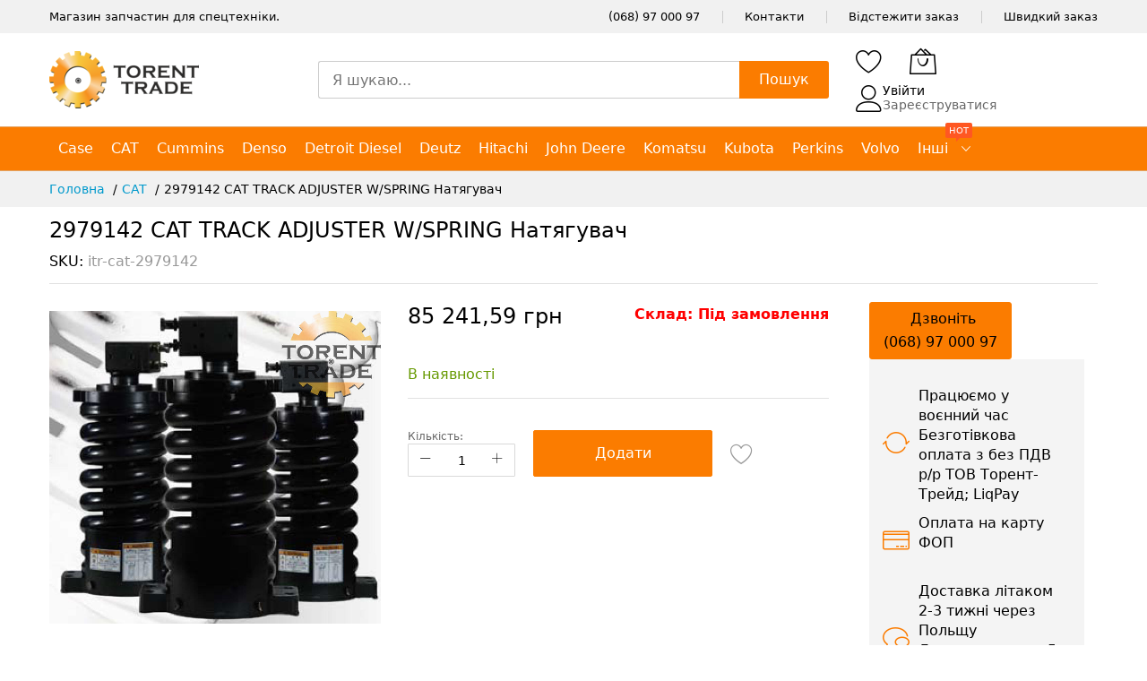

--- FILE ---
content_type: text/html; charset=UTF-8
request_url: https://torent-trade.com/2979142-njatjazhitel-caterpillar-itr-cat-2979142.html
body_size: 27170
content:
<!doctype html><html lang="uk"><head prefix="og: http://ogp.me/ns# fb: http://ogp.me/ns/fb# product: http://ogp.me/ns/product#"><meta charset="utf-8"><meta name="title" content="2979142 CAT TRACK ADJUSTER W/SPRING Натягувач запчастини Торент-Трейд"><meta name="description" content="2979142 Нятяжитель CAT"><meta name="keywords" content="двигуни, трансміссії, ремкомплекти"><meta name="robots" content="INDEX,FOLLOW"><meta name="viewport" content="width=device-width, initial-scale=1, shrink-to-fit=no"><meta name="format-detection" content="telephone=no"><title>2979142 CAT TRACK ADJUSTER W/SPRING Натягувач запчастини Торент-Трейд</title><link rel="prefetch" href="https://torent-trade.com/static/version1768418738/_cache/merged/c8f30b9d28cf6bb0c52dca41e9610354.min.js" ><link rel="canonical" href="https://torent-trade.com/2979142-njatjazhitel-caterpillar-itr-cat-2979142.html" ><link rel="icon" type="image/x-icon" href="https://torent-trade.com/media/favicon/default/favicon.png" ><link rel="shortcut icon" type="image/x-icon" href="https://torent-trade.com/media/favicon/default/favicon.png" >         <script>
        window.getWpGA4Cookie = function(name) {
            match = document.cookie.match(new RegExp(name + '=([^;]+)'));
            if (match) return decodeURIComponent(match[1].replace(/\+/g, ' ')) ;
        };

        window.dataLayer = window.dataLayer || [];
                var dl4Objects = [{"pageName":"2979142 CAT TRACK ADJUSTER W\/SPRING \u041d\u0430\u0442\u044f\u0433\u0443\u0432\u0430\u0447 \u0437\u0430\u043f\u0447\u0430\u0441\u0442\u0438\u043d\u0438 \u0422\u043e\u0440\u0435\u043d\u0442-\u0422\u0440\u0435\u0439\u0434","pageType":"product","ecommerce":{"items":[{"item_name":"2979142 CAT TRACK ADJUSTER W\/SPRING \u041d\u0430\u0442\u044f\u0433\u0443\u0432\u0430\u0447","item_id":"151784","price":"85241.59","item_category":"CAT","currency":"UAH","item_stock_status":"In stock","item_sale_product":"No","item_reviews_count":"0","item_reviews_score":"0"}]},"event":"view_item"}];
        for (var i in dl4Objects) {
            window.dataLayer.push({ecommerce: null});
            window.dataLayer.push(dl4Objects[i]);
        }
                var wpGA4Cookies = ['wp_ga4_customerId','wp_ga4_customerGroup'];
        wpGA4Cookies.map(function(cookieName) {
            var cookieValue = window.getWpGA4Cookie(cookieName);
            if (cookieValue) {
                var dl4Object = {};
                dl4Object[cookieName.replace('wp_ga4_', '')] = cookieValue;
                window.dataLayer.push(dl4Object);
            }
        });
    </script>

<script>
(function(d, w) {
    var gtmId = 'GTM-KJLNVMQ';
    var gtmUrl = 'https://www.googletagmanager.com/gtm.js?id=' + gtmId;

    // Создаём dataLayer сразу, чтобы события не терялись
    w.dataLayer = w.dataLayer || [];
    w.dataLayer.push({'gtm.start': new Date().getTime(), event: 'gtm.js'});

    function loadGTM() {
        if (w.gtmLoaded) return;
        w.gtmLoaded = true;
        
        var script = d.createElement('script');
        script.type = 'text/javascript';
        script.async = true;
        script.src = gtmUrl;
        d.head.appendChild(script);

        // Сохраняем в localStorage
        if ('localStorage' in w) {
            localStorage.setItem('gtmLoaded', gtmUrl);
        }
    }

    // Загружаем при взаимодействии пользователя
    w.addEventListener('scroll', loadGTM, { once: true });
    w.addEventListener('mousemove', loadGTM, { once: true });
    w.addEventListener('touchstart', loadGTM, { once: true });

    // Если уже есть в localStorage, загружаем сразу
    if ('localStorage' in w && localStorage.getItem('gtmLoaded')) {
        loadGTM();
    }
})(document, window);
</script><style type="text/css" data-type="criticalCss">html{overflow-y:scroll}body{margin:0;padding:0}a{text-decoration:none}*,:after,:before{box-sizing:border-box}.loading-mask .loader img,.mfp-hide,.d-none,.navigation{display:none}[data-role=main-css-loader] svg{height:auto;left:50%;max-width:100px;position:absolute;top:50%;transform:translate3d(-50%,-50%,0)}[data-role=main-css-loader]{background:#fff;opacity:1;visibility:visible;bottom:0;left:0;margin:auto;position:fixed;right:0;top:0;touch-action:none;pointer-events:none;z-index:999999}.loading-mask .loader{position:absolute;top:50%;left:50%;margin-top:-15px;margin-left:-15px;width:30px;height:30px;border:2px dashed #fcb800;border-radius:100%;animation:1.5s cubic-bezier(.17,.37,.43,.67) .3s infinite loadingD;content:''}.img-fluid,img{max-width:100%;height:auto}.d-inline-block{display:inline-block}.d-block{display:block}@media (min-width:768px){.d-md-none{display:none}.d-md-inline-block{display:inline-block}.d-md-block{display:block}}@media (min-width:992px){.d-lg-none{display:none}.d-lg-inline-block{display:inline-block}.d-lg-block{display:block}}@keyframes loadingD{0%{transform:rotate(0)}50%{transform:rotate(180deg)}100%{transform:rotate(360deg)}}.lang-list,.currency-list{opacity:0;visibility:hidden}.header-maininner-row{padding:10px 0}</style><link rel="preconnect" href="https://cdn.torent-trade.com/" crossorigin="anonymous"><link rel="dns-prefetch" href="https://cdn.torent-trade.com/"><link rel="preload stylesheet" as="style" href="https://torent-trade.com/static/version1768418738/frontend/MageBig/martfury_layout04/uk_UA/css/iconfont.min.css"><meta property="og:type" content="product"/><meta property="og:url" content="https://torent-trade.com/2979142-njatjazhitel-caterpillar-itr-cat-2979142.html"/><meta property="og:title" content="2979142 CAT TRACK ADJUSTER W/SPRING Натягувач запчастини Торент-Трейд"/><meta property="og:image" content="https://torent-trade.com/media/catalog/product/6/d/6df4a8b3-d160-11ec-8114-625a1e868603.jpg?width=800&amp;store=default&amp;image-type=image"/><meta property="og:site_name" content="Main Website Store"/><meta property="product:price:amount" content="85241.59"/><meta property="product:price:currency" content="UAH"/><link rel="preload" as="image" href="https://torent-trade.com/media/catalog/product/6/d/6df4a8b3-d160-11ec-8114-625a1e868603.jpg?width=600&amp;height=600&amp;store=default&amp;image-type=image" fetchpriority="high"><link rel="stylesheet" media="print" onload="this.onload=null;this.media='all'" href="https://torent-trade.com/static/version1768418738/_cache/merged/626f67a3fff5661e0271fb786e06d7eb.min.css"><link rel="stylesheet" media="print" onload="this.onload=null;this.media='screen and (min-width: 768px)'" href="https://torent-trade.com/static/version1768418738/frontend/MageBig/martfury_layout04/uk_UA/css/styles-l.min.css"></head><body data-container="body" data-mage-init='{"loaderAjax": {}, "loader": { "icon": "#"}}' id="html-body" class="layout01 layout04 page-product-configurable catalog-product-view product-2979142-njatjazhitel-caterpillar-itr-cat-2979142 page-layout-1column"><div data-role="main-css-loader" class="loading-mask"> <?xml version="1.0" encoding="utf-8"?><svg width="800px" height="800px" viewBox="0 0 16 16" xmlns="http://www.w3.org/2000/svg" fill="#fb7c00"><path d="M9.1 4.4L8.6 2H7.4l-.5 2.4-.7.3-2-1.3-.9.8 1.3 2-.2.7-2.4.5v1.2l2.4.5.3.8-1.3 2 .8.8 2-1.3.8.3.4 2.3h1.2l.5-2.4.8-.3 2 1.3.8-.8-1.3-2 .3-.8 2.3-.4V7.4l-2.4-.5-.3-.8 1.3-2-.8-.8-2 1.3-.7-.2zM9.4 1l.5 2.4L12 2.1l2 2-1.4 2.1 2.4.4v2.8l-2.4.5L14 12l-2 2-2.1-1.4-.5 2.4H6.6l-.5-2.4L4 13.9l-2-2 1.4-2.1L1 9.4V6.6l2.4-.5L2.1 4l2-2 2.1 1.4.4-2.4h2.8zm.6 7c0 1.1-.9 2-2 2s-2-.9-2-2 .9-2 2-2 2 .9 2 2zM8 9c.6 0 1-.4 1-1s-.4-1-1-1-1 .4-1 1 .4 1 1 1z"/></svg></div><div class="page-wrapper magebig-container"><style>.level0.submenu.show-sub{width:100%;max-height:500px;overflow-y:auto;overflow-x:hidden;scrollbar-width:thin;scrollbar-color:#ccc transparent;background:#fff}</style> <noscript><iframe src="https://www.googletagmanager.com/ns.html?id=GTM-KJLNVMQ" height="0" width="0" style="display:none;visibility:hidden"></iframe></noscript><header class="page-header"><div class="panel wrapper"><div class="panel header"><div class="header-top-inner"><div class="container"><div class="row align-items-center header-top-row"><div class="d-none d-md-block col-sm-3 col-lg-5"><div class="welcome">Магазин запчастин для спецтехніки.</div></div><div class="col-12 col-md-9 col-lg-7"><div class="row align-items-center justify-content-end top-link-wrap"><div class="col-auto top-links"><a href="tel:+380689700097"></a><a href="tel:+380689700097">(068) 97 000 97</a></div><div class="col-auto top-links"><a href="https://torent-trade.com/contact/">Контакти</a></div><div class="col-auto top-links"><a href="https://torent-trade.com/sales/guest/form/">Відстежити заказ</a></div><div class="col-auto top-links"><a href="https://torent-trade.com/quick-order/">Швидкий заказ</a></div></div></div></div></div></div><div class="header-main-content sticky-menu"><div class="container"><div class="header-main-inner header-horizontal"><div class="row align-items-center header-maininner-row"><div class="col-12 col-md-3 col-lg-3 col-logo"><div class="menu-logo"><div class="logo-top d-table-cell "><div class="logo text-hide"> <a class="logo" href="https://torent-trade.com/" title="" aria-label="store logo"> <img src="https://torent-trade.com/media/logo/default/logos.png" title="" alt="" width="167" height="64" /> </a></div></div><div class="icon-top-mobile"><div class="minicart-action"> <a class="action showcart" href="https://torent-trade.com/checkout/cart/" data-bind="scope: 'minicart_content'"> <span class="text d-none">Кошик</span> <i class="mbi mbi-bag2"></i> <span class="counter qty empty" data-bind="css: { empty: !!getCartParam('summary_count') == false }, blockLoader: isLoading"> <span class="counter-number" data-bind="html: getCartParam('summary_count') > 9 ? '&nbsp;9<sup>+</sup>' : getCartParam('summary_count')"></span> </span> </a></div><div class="user-icon-mobile user-topbar"><i class="mbi mbi-user"></i></div></div></div><div class="mb-navigation vertical-menu d-none d-md-block"><div class="title"><span class="mbi mbi-menu"></span><span class="d-none d-md-block">Категорії <i class="mbi mbi-ios-arrow-down"></i></span></div><div class="navigation" data-action="navigation"><ul class="smartmenu magebig-nav"><li class="level0 nav-1 level-top"><a href="https://torent-trade.com/case.html" class="level-top"><span>Case</span></a></li><li class="level0 nav-2 level-top"><a href="https://torent-trade.com/cat.html" class="level-top"><span>CAT</span></a></li><li class="level0 nav-3 level-top"><a href="https://torent-trade.com/cummins.html" class="level-top"><span>Cummins</span></a></li><li class="level0 nav-4 level-top"><a href="https://torent-trade.com/denso.html" class="level-top"><span>Denso</span></a></li><li class="level0 nav-5 level-top"><a href="https://torent-trade.com/detroit-diesel.html" class="level-top"><span>Detroit Diesel</span></a></li><li class="level0 nav-6 level-top"><a href="https://torent-trade.com/deutz.html" class="level-top"><span>Deutz</span></a></li><li class="level0 nav-7 level-top"><a href="https://torent-trade.com/hitachi.html" class="level-top"><span>Hitachi</span></a></li><li class="level0 nav-8 level-top"><a href="https://torent-trade.com/john-deere.html" class="level-top"><span>John Deere</span></a></li><li class="level0 nav-9 level-top"><a href="https://torent-trade.com/komatsu.html" class="level-top"><span>Komatsu</span></a></li><li class="level0 nav-10 level-top"><a href="https://torent-trade.com/kubota.html" class="level-top"><span>Kubota</span></a></li><li class="level0 nav-11 level-top"><a href="https://torent-trade.com/perkins.html" class="level-top"><span>Perkins</span></a></li><li class="level0 nav-12 level-top"><a href="https://torent-trade.com/volvo.html" class="level-top"><span>Volvo</span></a></li><li class="category-item level0 nav-13 level-top mega_fullwidth parent"><a href="https://torent-trade.com/inshi-virobniki.html" class="level-top"><span>Інші <span class="cat-label cat-label-hot pin-bottom">hot</span></span></a><i class="mbi mbi-ios-arrow-down"></i><div class="level0 submenu show-sub" style="width: 100%; height:auto;"><div class="show-sub-content"><div class="mbmenu-block mbmenu-block-center menu-items col12-12 itemgrid itemgrid-6col"><ul class="level0"><li class="category-item level1 groups item nav-13-1 level-top"><a href="https://torent-trade.com/agco.html" class="level-top"><span class="title_group">Agco</span></a></li><li class="category-item level1 groups item nav-13-2 level-top"><a href="https://torent-trade.com/amadas-peanut.html" class="level-top"><span class="title_group">Adamas Peanut</span></a></li><li class="category-item level1 groups item nav-13-3 level-top"><a href="https://torent-trade.com/anglo-ccc.html" class="level-top"><span class="title_group">Anglo CCC</span></a></li><li class="category-item level1 groups item nav-13-4 level-top"><a href="https://torent-trade.com/aftermarket.html" class="level-top"><span class="title_group">Aftermarket</span></a></li><li class="category-item level1 groups item nav-13-5 level-top"><a href="https://torent-trade.com/alliant-power.html" class="level-top"><span class="title_group">Alliant Power</span></a></li><li class="category-item level1 groups item nav-13-6 level-top"><a href="https://torent-trade.com/allis-chalmers.html" class="level-top"><span class="title_group">Allis Chalmers</span></a></li><li class="category-item level1 groups item nav-13-7 level-top"><a href="https://torent-trade.com/atlas.html" class="level-top"><span class="title_group">Atlas</span></a></li><li class="category-item level1 groups item nav-13-8 level-top"><a href="https://torent-trade.com/atlas-copco.html" class="level-top"><span class="title_group">Atlas Copco</span></a></li><li class="category-item level1 groups item nav-13-9 level-top"><a href="https://torent-trade.com/audu.html" class="level-top"><span class="title_group">Audu</span></a></li><li class="category-item level1 groups item nav-13-10 level-top"><a href="https://torent-trade.com/bendix.html" class="level-top"><span class="title_group">Bendix</span></a></li><li class="category-item level1 groups item nav-13-11 level-top"><a href="https://torent-trade.com/bmw.html" class="level-top"><span class="title_group">BMW</span></a></li><li class="category-item level1 groups item nav-13-12 level-top"><a href="https://torent-trade.com/bobcat.html" class="level-top"><span class="title_group">Bobcat</span></a></li><li class="category-item level1 groups item nav-13-13 level-top"><a href="https://torent-trade.com/bomag.html" class="level-top"><span class="title_group">Bomag</span></a></li><li class="category-item level1 groups item nav-13-14 level-top"><a href="https://torent-trade.com/bosch.html" class="level-top"><span class="title_group">Bosch</span></a></li><li class="category-item level1 groups item nav-13-15 level-top"><a href="https://torent-trade.com/borwarner.html" class="level-top"><span class="title_group">Borwarner</span></a></li><li class="category-item level1 groups item nav-13-16 level-top"><a href="https://torent-trade.com/blumaq.html" class="level-top"><span class="title_group">Blumaq</span></a></li><li class="category-item level1 groups item nav-13-17 level-top"><a href="https://torent-trade.com/bush-hog.html" class="level-top"><span class="title_group">Bush Hog</span></a></li><li class="category-item level1 groups item nav-13-18 level-top"><a href="https://torent-trade.com/byc.html" class="level-top"><span class="title_group">BYC</span></a></li><li class="category-item level1 groups item nav-13-19 level-top"><a href="https://torent-trade.com/capello.html" class="level-top"><span class="title_group">Capello</span></a></li><li class="category-item level1 groups item nav-13-20 level-top"><a href="https://torent-trade.com/case-new-holland.html" class="level-top"><span class="title_group">Case New Holland</span></a></li><li class="category-item level1 groups item nav-13-21 level-top"><a href="https://torent-trade.com/caterpillar.html" class="level-top"><span class="title_group">Caterpillar</span></a></li><li class="category-item level1 groups item nav-13-22 level-top"><a href="https://torent-trade.com/cgr.html" class="level-top"><span class="title_group">CGR</span></a></li><li class="category-item level1 groups item nav-13-23 level-top"><a href="https://torent-trade.com/challenger.html" class="level-top"><span class="title_group">Challenger</span></a></li><li class="category-item level1 groups item nav-13-24 level-top"><a href="https://torent-trade.com/chassis-suspen.html" class="level-top"><span class="title_group">Chassis Suspension</span></a></li><li class="category-item level1 groups item nav-13-25 level-top"><a href="https://torent-trade.com/chrysler.html" class="level-top"><span class="title_group">Chrysler</span></a></li><li class="category-item level1 groups item nav-13-26 level-top"><a href="https://torent-trade.com/cockshutt.html" class="level-top"><span class="title_group">Cockshutt</span></a></li><li class="category-item level1 groups item nav-13-27 level-top"><a href="https://torent-trade.com/citroen.html" class="level-top"><span class="title_group">Citroen</span></a></li><li class="category-item level1 groups item nav-13-28 level-top"><a href="https://torent-trade.com/cjfa.html" class="level-top"><span class="title_group">CJFA</span></a></li><li class="category-item level1 groups item nav-13-29 level-top"><a href="https://torent-trade.com/claas.html" class="level-top"><span class="title_group">CLAAS</span></a></li><li class="category-item level1 groups item nav-13-30 level-top"><a href="https://torent-trade.com/cnh.html" class="level-top"><span class="title_group">CNH</span></a></li><li class="category-item level1 groups item nav-13-31 level-top"><a href="https://torent-trade.com/cnh-nef-iveco-fiat.html" class="level-top"><span class="title_group">CNH NEF Iveco Fiat</span></a></li><li class="category-item level1 groups item nav-13-32 level-top"><a href="https://torent-trade.com/cnhtc.html" class="level-top"><span class="title_group">CNHTC</span></a></li><li class="category-item level1 groups item nav-13-33 level-top"><a href="https://torent-trade.com/cub-cadet.html" class="level-top"><span class="title_group">Cub Cadet</span></a></li><li class="category-item level1 groups item nav-13-34 level-top"><a href="https://torent-trade.com/continental.html" class="level-top"><span class="title_group">Continental</span></a></li><li class="category-item level1 groups item nav-13-35 level-top"><a href="https://torent-trade.com/daewoo.html" class="level-top"><span class="title_group">Daewoo</span></a></li><li class="category-item level1 groups item nav-13-36 level-top"><a href="https://torent-trade.com/daf.html" class="level-top"><span class="title_group">DAF</span></a></li><li class="category-item level1 groups item nav-13-37 level-top"><a href="https://torent-trade.com/dana.html" class="level-top"><span class="title_group">Dana</span></a></li><li class="category-item level1 groups item nav-13-38 level-top"><a href="https://torent-trade.com/david-brown.html" class="level-top"><span class="title_group">David Brown</span></a></li><li class="category-item level1 groups item nav-13-39 level-top"><a href="https://torent-trade.com/delphi.html" class="level-top"><span class="title_group">Delphi</span></a></li><li class="category-item level1 groups item nav-13-40 level-top"><a href="https://torent-trade.com/dieci.html" class="level-top"><span class="title_group">DIECI</span></a></li><li class="category-item level1 groups item nav-13-41 level-top"><a href="https://torent-trade.com/diesel-kiki.html" class="level-top"><span class="title_group">Diesel Kiki</span></a></li><li class="category-item level1 groups item nav-13-42 level-top"><a href="https://torent-trade.com/dodge.html" class="level-top"><span class="title_group">Dodge</span></a></li><li class="category-item level1 groups item nav-13-43 level-top"><a href="https://torent-trade.com/dongfeng.html" class="level-top"><span class="title_group">Dongfeng</span></a></li><li class="category-item level1 groups item nav-13-44 level-top"><a href="https://torent-trade.com/doosan-daewoo.html" class="level-top"><span class="title_group">Doosan-Daewoo</span></a></li><li class="category-item level1 groups item nav-13-45 level-top"><a href="https://torent-trade.com/doosan.html" class="level-top"><span class="title_group">DOOSAN</span></a></li><li class="category-item level1 groups item nav-13-46 level-top"><a href="https://torent-trade.com/doppstadt.html" class="level-top"><span class="title_group">DOPPSTADT</span></a></li><li class="category-item level1 groups item nav-13-47 level-top"><a href="https://torent-trade.com/drago.html" class="level-top"><span class="title_group">Drago</span></a></li><li class="category-item level1 groups item nav-13-48 level-top"><a href="https://torent-trade.com/drive-train.html" class="level-top"><span class="title_group">Drive Train</span></a></li><li class="category-item level1 groups item nav-13-49 level-top"><a href="https://torent-trade.com/dresser.html" class="level-top"><span class="title_group">Dresser</span></a></li><li class="category-item level1 groups item nav-13-50 level-top"><a href="https://torent-trade.com/dsg.html" class="level-top"><span class="title_group">DSG</span></a></li><li class="category-item level1 groups item nav-13-51 level-top"><a href="https://torent-trade.com/dynapac.html" class="level-top"><span class="title_group">Dynapac</span></a></li><li class="category-item level1 groups item nav-13-52 level-top"><a href="https://torent-trade.com/eaton.html" class="level-top"><span class="title_group">Eaton</span></a></li><li class="category-item level1 groups item nav-13-53 level-top"><a href="https://torent-trade.com/ecolog.html" class="level-top"><span class="title_group">Ecolog</span></a></li><li class="category-item level1 groups item nav-13-54 level-top"><a href="https://torent-trade.com/engine-parts.html" class="level-top"><span class="title_group">Engine Parts</span></a></li><li class="category-item level1 groups item nav-13-55 level-top"><a href="https://torent-trade.com/etp.html" class="level-top"><span class="title_group">ETP</span></a></li><li class="category-item level1 groups item nav-13-56 level-top"><a href="https://torent-trade.com/faw.html" class="level-top"><span class="title_group">Faw</span></a></li><li class="category-item level1 groups item nav-13-57 level-top"><a href="https://torent-trade.com/fantinizap.html" class="level-top"><span class="title_group">Fantini</span></a></li><li class="category-item level1 groups item nav-13-58 level-top"><a href="https://torent-trade.com/fawde.html" class="level-top"><span class="title_group">FAWDE</span></a></li><li class="category-item level1 groups item nav-13-59 level-top"><a href="https://torent-trade.com/fiat.html" class="level-top"><span class="title_group">Fiat</span></a></li><li class="category-item level1 groups item nav-13-60 level-top"><a href="https://torent-trade.com/forklift-parts.html" class="level-top"><span class="title_group">Forklift Parts</span></a></li><li class="category-item level1 groups item nav-13-61 level-top"><a href="https://torent-trade.com/ford.html" class="level-top"><span class="title_group">Ford</span></a></li><li class="category-item level1 groups item nav-13-62 level-top"><a href="https://torent-trade.com/ford-new-holland.html" class="level-top"><span class="title_group">Ford New Holland</span></a></li><li class="category-item level1 groups item nav-13-63 level-top"><a href="https://torent-trade.com/fendt.html" class="level-top"><span class="title_group">Fendt</span></a></li><li class="category-item level1 groups item nav-13-64 level-top"><a href="https://torent-trade.com/flexi-coilv.html" class="level-top"><span class="title_group">Flexi-CoilВ</span></a></li><li class="category-item level1 groups item nav-13-65 level-top"><a href="https://torent-trade.com/fpt-iveco.html" class="level-top"><span class="title_group">FPT Iveco</span></a></li><li class="category-item level1 groups item nav-13-66 level-top"><a href="https://torent-trade.com/furucawa.html" class="level-top"><span class="title_group">Furucawa</span></a></li><li class="category-item level1 groups item nav-13-67 level-top"><a href="https://torent-trade.com/fuel-inj.html" class="level-top"><span class="title_group">Fuel Inj</span></a></li><li class="category-item level1 groups item nav-13-68 level-top"><a href="https://torent-trade.com/garrett.html" class="level-top"><span class="title_group">Garrett</span></a></li><li class="category-item level1 groups item nav-13-69 level-top"><a href="https://torent-trade.com/general-electric.html" class="level-top"><span class="title_group">General Electric</span></a></li><li class="category-item level1 groups item nav-13-70 level-top"><a href="https://torent-trade.com/gehl.html" class="level-top"><span class="title_group">Gehl</span></a></li><li class="category-item level1 groups item nav-13-71 level-top"><a href="https://torent-trade.com/gehl-manitou.html" class="level-top"><span class="title_group">Gehl Manitou</span></a></li><li class="category-item level1 groups item nav-13-72 level-top"><a href="https://torent-trade.com/geringhoff.html" class="level-top"><span class="title_group">Geringhoff</span></a></li><li class="category-item level1 groups item nav-13-73 level-top"><a href="https://torent-trade.com/gleaner.html" class="level-top"><span class="title_group">Gleaner</span></a></li><li class="category-item level1 groups item nav-13-74 level-top"><a href="https://torent-trade.com/grammer.html" class="level-top"><span class="title_group">Grammer</span></a></li><li class="category-item level1 groups item nav-13-75 level-top"><a href="https://torent-trade.com/great-wall.html" class="level-top"><span class="title_group">Great Wall</span></a></li><li class="category-item level1 groups item nav-13-76 level-top"><a href="https://torent-trade.com/grimme.html" class="level-top"><span class="title_group">Grimme</span></a></li><li class="category-item level1 groups item nav-13-77 level-top"><a href="https://torent-trade.com/hamm.html" class="level-top"><span class="title_group">Hamm</span></a></li><li class="category-item level1 groups item nav-13-78 level-top"><a href="https://torent-trade.com/hatz.html" class="level-top"><span class="title_group">Hatz</span></a></li><li class="category-item level1 groups item nav-13-79 level-top"><a href="https://torent-trade.com/hercules.html" class="level-top"><span class="title_group">Hercules</span></a></li><li class="category-item level1 groups item nav-13-80 level-top"><a href="https://torent-trade.com/hesston.html" class="level-top"><span class="title_group">Hesston</span></a></li><li class="category-item level1 groups item nav-13-81 level-top"><a href="https://torent-trade.com/hino.html" class="level-top"><span class="title_group">Hino</span></a></li><li class="category-item level1 groups item nav-13-82 level-top"><a href="https://torent-trade.com/holmer-maschinenbau.html" class="level-top"><span class="title_group">Holmer Maschinenbau</span></a></li><li class="category-item level1 groups item nav-13-83 level-top"><a href="https://torent-trade.com/holset.html" class="level-top"><span class="title_group">Holset</span></a></li><li class="category-item level1 groups item nav-13-84 level-top"><a href="https://torent-trade.com/honey-bee.html" class="level-top"><span class="title_group">Honey Bee</span></a></li><li class="category-item level1 groups item nav-13-85 level-top"><a href="https://torent-trade.com/howo.html" class="level-top"><span class="title_group">Howo</span></a></li><li class="category-item level1 groups item nav-13-86 level-top"><a href="https://torent-trade.com/hyundai.html" class="level-top"><span class="title_group">Hyundai</span></a></li><li class="category-item level1 groups item nav-13-87 level-top"><a href="https://torent-trade.com/hyster.html" class="level-top"><span class="title_group">Hyster</span></a></li><li class="category-item level1 groups item nav-13-88 level-top"><a href="https://torent-trade.com/ingersoll-rand.html" class="level-top"><span class="title_group">Ingersoll Rand</span></a></li><li class="category-item level1 groups item nav-13-89 level-top"><a href="https://torent-trade.com/international.html" class="level-top"><span class="title_group">International</span></a></li><li class="category-item level1 groups item nav-13-90 level-top"><a href="https://torent-trade.com/interstate-mcbee.html" class="level-top"><span class="title_group">Interstate McBee</span></a></li><li class="category-item level1 groups item nav-13-91 level-top"><a href="https://torent-trade.com/ihi.html" class="level-top"><span class="title_group">IHI</span></a></li><li class="category-item level1 groups item nav-13-92 level-top"><a href="https://torent-trade.com/isuzu.html" class="level-top"><span class="title_group">Isuzu</span></a></li><li class="category-item level1 groups item nav-13-93 level-top"><a href="https://torent-trade.com/iveco.html" class="level-top"><span class="title_group">Iveco</span></a></li><li class="category-item level1 groups item nav-13-94 level-top"><a href="https://torent-trade.com/kia.html" class="level-top"><span class="title_group">Kia</span></a></li><li class="category-item level1 groups item nav-13-95 level-top"><a href="https://torent-trade.com/king-kutter.html" class="level-top"><span class="title_group">King Kutter</span></a></li><li class="category-item level1 groups item nav-13-96 level-top"><a href="https://torent-trade.com/kuhn.html" class="level-top"><span class="title_group">Kuhn</span></a></li><li class="category-item level1 groups item nav-13-97 level-top"><a href="https://torent-trade.com/kobelco.html" class="level-top"><span class="title_group">Kobelco</span></a></li><li class="category-item level1 groups item nav-13-98 level-top"><a href="https://torent-trade.com/liebher.html" class="level-top"><span class="title_group">Liebher</span></a></li><li class="category-item level1 groups item nav-13-99 level-top"><a href="https://torent-trade.com/jac.html" class="level-top"><span class="title_group">Jac</span></a></li><li class="category-item level1 groups item nav-13-100 level-top"><a href="https://torent-trade.com/jcb.html" class="level-top"><span class="title_group">JCB</span></a></li><li class="category-item level1 groups item nav-13-101 level-top"><a href="https://torent-trade.com/joseph-vogele.html" class="level-top"><span class="title_group">Joseph Vogele</span></a></li><li class="category-item level1 groups item nav-13-102 level-top"><a href="https://torent-trade.com/kramer.html" class="level-top"><span class="title_group">Kramer</span></a></li><li class="category-item level1 groups item nav-13-103 level-top"><a href="https://torent-trade.com/lucas-cav.html" class="level-top"><span class="title_group">Lucas Cav</span></a></li><li class="category-item level1 groups item nav-13-104 level-top"><a href="https://torent-trade.com/macdon.html" class="level-top"><span class="title_group">MacDon </span></a></li><li class="category-item level1 groups item nav-13-105 level-top"><a href="https://torent-trade.com/mack.html" class="level-top"><span class="title_group">Mack</span></a></li><li class="category-item level1 groups item nav-13-106 level-top"><a href="https://torent-trade.com/man.html" class="level-top"><span class="title_group">Man</span></a></li><li class="category-item level1 groups item nav-13-107 level-top"><a href="https://torent-trade.com/manitou.html" class="level-top"><span class="title_group">Manitou</span></a></li><li class="category-item level1 groups item nav-13-108 level-top"><a href="https://torent-trade.com/massey-ferguson.html" class="level-top"><span class="title_group">Massey Ferguson</span></a></li><li class="category-item level1 groups item nav-13-109 level-top"><a href="https://torent-trade.com/mazda.html" class="level-top"><span class="title_group">Mazda</span></a></li><li class="category-item level1 groups item nav-13-110 level-top"><a href="https://torent-trade.com/mccormick.html" class="level-top"><span class="title_group">McCormick</span></a></li><li class="category-item level1 groups item nav-13-111 level-top"><a href="https://torent-trade.com/mecalac.html" class="level-top"><span class="title_group">Mecalac</span></a></li><li class="category-item level1 groups item nav-13-112 level-top"><a href="https://torent-trade.com/mesto-minerals.html" class="level-top"><span class="title_group">Mesto Minerals</span></a></li><li class="category-item level1 groups item nav-13-113 level-top"><a href="https://torent-trade.com/lexion.html" class="level-top"><span class="title_group">Lexion</span></a></li><li class="category-item level1 groups item nav-13-114 level-top"><a href="https://torent-trade.com/metalgalante.html" class="level-top"><span class="title_group">Metalgalante</span></a></li><li class="category-item level1 groups item nav-13-115 level-top"><a href="https://torent-trade.com/maxiforce.html" class="level-top"><span class="title_group">Maxiforse</span></a></li><li class="category-item level1 groups item nav-13-116 level-top"><a href="https://torent-trade.com/mercedes-benz.html" class="level-top"><span class="title_group">Mercedes Benz</span></a></li><li class="category-item level1 groups item nav-13-117 level-top"><a href="https://torent-trade.com/merlo.html" class="level-top"><span class="title_group">Merlo</span></a></li><li class="category-item level1 groups item nav-13-118 level-top"><a href="https://torent-trade.com/minneapolis-moline.html" class="level-top"><span class="title_group">Minneapolis Moline</span></a></li><li class="category-item level1 groups item nav-13-119 level-top"><a href="https://torent-trade.com/misc.html" class="level-top"><span class="title_group">MISC</span></a></li><li class="category-item level1 groups item nav-13-120 level-top"><a href="https://torent-trade.com/mitsubishi.html" class="level-top"><span class="title_group">Mitsubishi</span></a></li><li class="category-item level1 groups item nav-13-121 level-top"><a href="https://torent-trade.com/navistar.html" class="level-top"><span class="title_group">Navistar</span></a></li><li class="category-item level1 groups item nav-13-122 level-top"><a href="https://torent-trade.com/new-holland.html" class="level-top"><span class="title_group">New Holland</span></a></li><li class="category-item level1 groups item nav-13-123 level-top"><a href="https://torent-trade.com/nef-engine.html" class="level-top"><span class="title_group">NEF Engine</span></a></li><li class="category-item level1 groups item nav-13-124 level-top"><a href="https://torent-trade.com/niitsu.html" class="level-top"><span class="title_group">Niitsu</span></a></li><li class="category-item level1 groups item nav-13-125 level-top"><a href="https://torent-trade.com/nissan.html" class="level-top"><span class="title_group">Nissan</span></a></li><li class="category-item level1 groups item nav-13-126 level-top"><a href="https://torent-trade.com/oliver.html" class="level-top"><span class="title_group">Oliver</span></a></li><li class="category-item level1 groups item nav-13-127 level-top"><a href="https://torent-trade.com/opel.html" class="level-top"><span class="title_group">Opel</span></a></li><li class="category-item level1 groups item nav-13-128 level-top"><a href="https://torent-trade.com/owatonna.html" class="level-top"><span class="title_group">Owatonna</span></a></li><li class="category-item level1 groups item nav-13-129 level-top"><a href="https://torent-trade.com/paccar.html" class="level-top"><span class="title_group">Paccar</span></a></li><li class="category-item level1 groups item nav-13-130 level-top"><a href="https://torent-trade.com/pai-industries.html" class="level-top"><span class="title_group">Pai Industries</span></a></li><li class="category-item level1 groups item nav-13-131 level-top"><a href="https://torent-trade.com/palfinger.html" class="level-top"><span class="title_group">Palfinger</span></a></li><li class="category-item level1 groups item nav-13-132 level-top"><a href="https://torent-trade.com/ponsse.html" class="level-top"><span class="title_group">Ponsse</span></a></li><li class="category-item level1 groups item nav-13-133 level-top"><a href="https://torent-trade.com/putzmeister.html" class="level-top"><span class="title_group">Putzmeister</span></a></li><li class="category-item level1 groups item nav-13-134 level-top"><a href="https://torent-trade.com/reliance-power.html" class="level-top"><span class="title_group">Reliance Power</span></a></li><li class="category-item level1 groups item nav-13-135 level-top"><a href="https://torent-trade.com/renault.html" class="level-top"><span class="title_group">Renault</span></a></li><li class="category-item level1 groups item nav-13-136 level-top"><a href="https://torent-trade.com/rexroth.html" class="level-top"><span class="title_group">Rexroth</span></a></li><li class="category-item level1 groups item nav-13-137 level-top"><a href="https://torent-trade.com/ropa.html" class="level-top"><span class="title_group">Ropa</span></a></li><li class="category-item level1 groups item nav-13-138 level-top"><a href="https://torent-trade.com/same-deutz-fahr.html" class="level-top"><span class="title_group">Same Deutz-Fahr</span></a></li><li class="category-item level1 groups item nav-13-139 level-top"><a href="https://torent-trade.com/samsung.html" class="level-top"><span class="title_group">Samsung</span></a></li><li class="category-item level1 groups item nav-13-140 level-top"><a href="https://torent-trade.com/sandvik.html" class="level-top"><span class="title_group">Sandvik</span></a></li><li class="category-item level1 groups item nav-13-141 level-top"><a href="https://torent-trade.com/scania.html" class="level-top"><span class="title_group">Scania</span></a></li><li class="category-item level1 groups item nav-13-142 level-top"><a href="https://torent-trade.com/schaffer.html" class="level-top"><span class="title_group">Schaffer</span></a></li><li class="category-item level1 groups item nav-13-143 level-top"><a href="https://torent-trade.com/schwing.html" class="level-top"><span class="title_group">Schwing</span></a></li><li class="category-item level1 groups item nav-13-144 level-top"><a href="https://torent-trade.com/sdec.html" class="level-top"><span class="title_group">Sdec</span></a></li><li class="category-item level1 groups item nav-13-145 level-top"><a href="https://torent-trade.com/sennebogen.html" class="level-top"><span class="title_group">Sennebogen</span></a></li><li class="category-item level1 groups item nav-13-146 level-top"><a href="https://torent-trade.com/shaanxi.html" class="level-top"><span class="title_group">Shaanxi</span></a></li><li class="category-item level1 groups item nav-13-147 level-top"><a href="https://torent-trade.com/sisu.html" class="level-top"><span class="title_group">Sisu</span></a></li><li class="category-item level1 groups item nav-13-148 level-top"><a href="https://torent-trade.com/soilmec.html" class="level-top"><span class="title_group">Soilmec</span></a></li><li class="category-item level1 groups item nav-13-149 level-top"><a href="https://torent-trade.com/steiger.html" class="level-top"><span class="title_group">Steiger</span></a></li><li class="category-item level1 groups item nav-13-150 level-top"><a href="https://torent-trade.com/subaru.html" class="level-top"><span class="title_group">Subaru</span></a></li><li class="category-item level1 groups item nav-13-151 level-top"><a href="https://torent-trade.com/suzuki.html" class="level-top"><span class="title_group">Suzuki</span></a></li><li class="category-item level1 groups item nav-13-152 level-top"><a href="https://torent-trade.com/terex.html" class="level-top"><span class="title_group">Terex</span></a></li><li class="category-item level1 groups item nav-13-153 level-top"><a href="https://torent-trade.com/thwaites.html" class="level-top"><span class="title_group">Thwaites</span></a></li><li class="category-item level1 groups item nav-13-154 level-top"><a href="https://torent-trade.com/toyota.html" class="level-top"><span class="title_group">Toyota</span></a></li><li class="category-item level1 groups item nav-13-155 level-top"><a href="https://torent-trade.com/universal.html" class="level-top"><span class="title_group">Universal</span></a></li><li class="category-item level1 groups item nav-13-156 level-top"><a href="https://torent-trade.com/vag.html" class="level-top"><span class="title_group">Vag</span></a></li><li class="category-item level1 groups item nav-13-157 level-top"><a href="https://torent-trade.com/varios.html" class="level-top"><span class="title_group">Varios</span></a></li><li class="category-item level1 groups item nav-13-158 level-top"><a href="https://torent-trade.com/valmet.html" class="level-top"><span class="title_group">Valmet</span></a></li><li class="category-item level1 groups item nav-13-159 level-top"><a href="https://torent-trade.com/veneri.html" class="level-top"><span class="title_group">Veneri</span></a></li><li class="category-item level1 groups item nav-13-160 level-top"><a href="https://torent-trade.com/vermeer.html" class="level-top"><span class="title_group">Vermeer</span></a></li><li class="category-item level1 groups item nav-13-161 level-top"><a href="https://torent-trade.com/versatile.html" class="level-top"><span class="title_group">Versatile</span></a></li><li class="category-item level1 groups item nav-13-162 level-top"><a href="https://torent-trade.com/vicon.html" class="level-top"><span class="title_group">Vicon</span></a></li><li class="category-item level1 groups item nav-13-163 level-top"><a href="https://torent-trade.com/victory.html" class="level-top"><span class="title_group">Victory</span></a></li><li class="category-item level1 groups item nav-13-164 level-top"><a href="https://torent-trade.com/vw.html" class="level-top"><span class="title_group">VW</span></a></li><li class="category-item level1 groups item nav-13-165 level-top"><a href="https://torent-trade.com/wai.html" class="level-top"><span class="title_group">WAI</span></a></li><li class="category-item level1 groups item nav-13-166 level-top"><a href="https://torent-trade.com/wacker-neuson.html" class="level-top"><span class="title_group">Wacker Neuson</span></a></li><li class="category-item level1 groups item nav-13-167 level-top"><a href="https://torent-trade.com/waukesha.html" class="level-top"><span class="title_group">Waukesha</span></a></li><li class="category-item level1 groups item nav-13-168 level-top"><a href="https://torent-trade.com/weidemann.html" class="level-top"><span class="title_group">Weidemann</span></a></li><li class="category-item level1 groups item nav-13-169 level-top"><a href="https://torent-trade.com/weichai.html" class="level-top"><span class="title_group">Weichai</span></a></li><li class="category-item level1 groups item nav-13-170 level-top"><a href="https://torent-trade.com/weichai-sinoptic.html" class="level-top"><span class="title_group">Weichai Sinoptic</span></a></li><li class="category-item level1 groups item nav-13-171 level-top"><a href="https://torent-trade.com/wirtgen.html" class="level-top"><span class="title_group">Wirtgen</span></a></li><li class="category-item level1 groups item nav-13-172 level-top"><a href="https://torent-trade.com/wisconsin.html" class="level-top"><span class="title_group">Wisconsin</span></a></li><li class="category-item level1 groups item nav-13-173 level-top"><a href="https://torent-trade.com/white.html" class="level-top"><span class="title_group">White</span></a></li><li class="category-item level1 groups item nav-13-174 level-top"><a href="https://torent-trade.com/woods.html" class="level-top"><span class="title_group">Woods</span></a></li><li class="category-item level1 groups item nav-13-175 level-top"><a href="https://torent-trade.com/yanmar.html" class="level-top"><span class="title_group">Yanmar</span></a></li><li class="category-item level1 groups item nav-13-176 level-top"><a href="https://torent-trade.com/yuchai.html" class="level-top"><span class="title_group">Yuchai</span></a></li><li class="category-item level1 groups item nav-13-177 level-top"><a href="https://torent-trade.com/zexel.html" class="level-top"><span class="title_group">Zexel</span></a></li><li class="category-item level1 groups item nav-13-178 level-top"><a href="https://torent-trade.com/kamaz.html" class="level-top"><span class="title_group">КАМАЗ</span></a></li><li class="category-item level1 groups item nav-13-179 level-top"><a href="https://torent-trade.com/uaz.html" class="level-top"><span class="title_group">УАЗ</span></a></li><li class="category-item level1 groups item nav-13-180 level-top"><a href="https://torent-trade.com/jamz.html" class="level-top"><span class="title_group">ЯМЗ</span></a></li><li class="category-item level1 groups item nav-13-181 level-top"><a href="https://torent-trade.com/sermac.html" class="level-top"><span class="title_group">Sermac</span></a></li><li class="category-item level1 groups item nav-13-182 level-top"><a href="https://torent-trade.com/chevrolet.html" class="level-top"><span class="title_group">Chevrolet</span></a></li></ul></div></div></div></li></ul></div></div></div><div class="col-md-5 col-lg-5 col-xl-6 col-search"><div class="top-search-wrap mfp-with-anim"><div class="block block-search"><div class="block block-title"><strong>Пошук</strong></div><div class="block block-content"><form class="form minisearch" id="search_mini_form" action="https://torent-trade.com/catalogsearch/result/" method="get"><div class="field search"> <label class="label" for="search" data-role="minisearch-label"> <span>Пошук</span> </label><div class="control"> <input id="search" type="text" name="q" value="" placeholder="Я шукаю..." class="input-text" maxlength="30" role="combobox" aria-haspopup="false" aria-expanded="false" aria-autocomplete="both" autocomplete="off"/><div id="search_autocomplete" class="search-autocomplete"></div><div data-bind="scope: 'ajaxsearch_form'"> <!-- ko template: getTemplate() --><!-- /ko --></div></div></div><div class="actions"> <button type="submit" title="Пошук" class="action search"> <span>Пошук</span> </button></div></form></div></div></div></div><div class="col-12 col-md-4 col-lg-4 col-xl-3 col-btn-actions-desktop d-none d-md-block"><div class="header-content-action row no-gutters"><div class="col col-wishlist d-none d-md-block"><div class="wishlist-topbar" data-bind="scope: 'wishlist'"> <a class="wishlist-icon link wishlist" aria-label="&#x0421;&#x043F;&#x0438;&#x0441;&#x043E;&#x043A;&#x20;&#x0431;&#x0430;&#x0436;&#x0430;&#x043D;&#x044C;" href="https://torent-trade.com/wishlist/"> <i class="mbi mbi-heart"></i> <span data-bind="html: wishlist().counter ? (wishlist().counter.replace(/[^0-9]/g,'') > 9 ? '&nbsp;9<sup>+</sup>' : wishlist().counter.replace(/[^0-9]/g,'')) : 0, css: { empty: !!wishlist().counter == false }" class="counter-number qty empty"></span> </a></div></div><div class="col col-minicart"><div class="minicart-action"> <a class="action showcart" href="https://torent-trade.com/checkout/cart/" data-bind="scope: 'minicart_content'"> <span class="text d-none">Кошик</span> <i class="mbi mbi-bag2"></i> <span class="counter qty empty" data-bind="css: { empty: !!getCartParam('summary_count') == false }, blockLoader: isLoading"> <span class="counter-number" data-bind="html: getCartParam('summary_count') > 9 ? '&nbsp;9<sup>+</sup>' : getCartParam('summary_count')"></span> </span> </a></div><div data-block="minicart" class="minicart-wrapper minicart-slide mfp-hide"><div class="block block-minicart empty" style="display: block;"><div id="minicart-content-wrapper" data-bind="scope: 'minicart_content'"> <!-- ko template: getTemplate() --><!-- /ko --></div></div></div></div><div class="user-topbar col"> <i class="mbi mbi-user"></i><ul class="header links"><li class="authorization-link"> <a href="https://torent-trade.com/customer/account/login/referer/aHR0cHM6Ly90b3JlbnQtdHJhZGUuY29tLzI5NzkxNDItbmphdGphemhpdGVsLWNhdGVycGlsbGFyLWl0ci1jYXQtMjk3OTE0Mi5odG1s/"> Увійти </a></li><li><a href="https://torent-trade.com/customer/account/create/" id="idJzw9Zd9D" >Зареєструватися</a></li></ul></div></div></div></div></div></div></div><div class="header-menu-content d-none d-md-block"><div class="container"><div class="menu-container"><div class="row align-items-center"><div class="col-12"><div class="horizontal-menu navigation"><ul class="smartmenu magebig-nav"><li class="level0 nav-1 level-top"><a href="https://torent-trade.com/case.html" class="level-top"><span>Case</span></a></li><li class="level0 nav-2 level-top"><a href="https://torent-trade.com/cat.html" class="level-top"><span>CAT</span></a></li><li class="level0 nav-3 level-top"><a href="https://torent-trade.com/cummins.html" class="level-top"><span>Cummins</span></a></li><li class="level0 nav-4 level-top"><a href="https://torent-trade.com/denso.html" class="level-top"><span>Denso</span></a></li><li class="level0 nav-5 level-top"><a href="https://torent-trade.com/detroit-diesel.html" class="level-top"><span>Detroit Diesel</span></a></li><li class="level0 nav-6 level-top"><a href="https://torent-trade.com/deutz.html" class="level-top"><span>Deutz</span></a></li><li class="level0 nav-7 level-top"><a href="https://torent-trade.com/hitachi.html" class="level-top"><span>Hitachi</span></a></li><li class="level0 nav-8 level-top"><a href="https://torent-trade.com/john-deere.html" class="level-top"><span>John Deere</span></a></li><li class="level0 nav-9 level-top"><a href="https://torent-trade.com/komatsu.html" class="level-top"><span>Komatsu</span></a></li><li class="level0 nav-10 level-top"><a href="https://torent-trade.com/kubota.html" class="level-top"><span>Kubota</span></a></li><li class="level0 nav-11 level-top"><a href="https://torent-trade.com/perkins.html" class="level-top"><span>Perkins</span></a></li><li class="level0 nav-12 level-top"><a href="https://torent-trade.com/volvo.html" class="level-top"><span>Volvo</span></a></li><li class="category-item level0 nav-13 level-top mega_fullwidth parent"><a href="https://torent-trade.com/inshi-virobniki.html" class="level-top"><span>Інші <span class="cat-label cat-label-hot pin-bottom">hot</span></span></a><i class="mbi mbi-ios-arrow-down"></i><div class="level0 submenu show-sub" style="width: 100%; height:auto;"><div class="show-sub-content"><div class="mbmenu-block mbmenu-block-center menu-items col12-12 itemgrid itemgrid-6col"><ul class="level0"><li class="category-item level1 groups item nav-13-1 level-top"><a href="https://torent-trade.com/agco.html" class="level-top"><span class="title_group">Agco</span></a></li><li class="category-item level1 groups item nav-13-2 level-top"><a href="https://torent-trade.com/amadas-peanut.html" class="level-top"><span class="title_group">Adamas Peanut</span></a></li><li class="category-item level1 groups item nav-13-3 level-top"><a href="https://torent-trade.com/anglo-ccc.html" class="level-top"><span class="title_group">Anglo CCC</span></a></li><li class="category-item level1 groups item nav-13-4 level-top"><a href="https://torent-trade.com/aftermarket.html" class="level-top"><span class="title_group">Aftermarket</span></a></li><li class="category-item level1 groups item nav-13-5 level-top"><a href="https://torent-trade.com/alliant-power.html" class="level-top"><span class="title_group">Alliant Power</span></a></li><li class="category-item level1 groups item nav-13-6 level-top"><a href="https://torent-trade.com/allis-chalmers.html" class="level-top"><span class="title_group">Allis Chalmers</span></a></li><li class="category-item level1 groups item nav-13-7 level-top"><a href="https://torent-trade.com/atlas.html" class="level-top"><span class="title_group">Atlas</span></a></li><li class="category-item level1 groups item nav-13-8 level-top"><a href="https://torent-trade.com/atlas-copco.html" class="level-top"><span class="title_group">Atlas Copco</span></a></li><li class="category-item level1 groups item nav-13-9 level-top"><a href="https://torent-trade.com/audu.html" class="level-top"><span class="title_group">Audu</span></a></li><li class="category-item level1 groups item nav-13-10 level-top"><a href="https://torent-trade.com/bendix.html" class="level-top"><span class="title_group">Bendix</span></a></li><li class="category-item level1 groups item nav-13-11 level-top"><a href="https://torent-trade.com/bmw.html" class="level-top"><span class="title_group">BMW</span></a></li><li class="category-item level1 groups item nav-13-12 level-top"><a href="https://torent-trade.com/bobcat.html" class="level-top"><span class="title_group">Bobcat</span></a></li><li class="category-item level1 groups item nav-13-13 level-top"><a href="https://torent-trade.com/bomag.html" class="level-top"><span class="title_group">Bomag</span></a></li><li class="category-item level1 groups item nav-13-14 level-top"><a href="https://torent-trade.com/bosch.html" class="level-top"><span class="title_group">Bosch</span></a></li><li class="category-item level1 groups item nav-13-15 level-top"><a href="https://torent-trade.com/borwarner.html" class="level-top"><span class="title_group">Borwarner</span></a></li><li class="category-item level1 groups item nav-13-16 level-top"><a href="https://torent-trade.com/blumaq.html" class="level-top"><span class="title_group">Blumaq</span></a></li><li class="category-item level1 groups item nav-13-17 level-top"><a href="https://torent-trade.com/bush-hog.html" class="level-top"><span class="title_group">Bush Hog</span></a></li><li class="category-item level1 groups item nav-13-18 level-top"><a href="https://torent-trade.com/byc.html" class="level-top"><span class="title_group">BYC</span></a></li><li class="category-item level1 groups item nav-13-19 level-top"><a href="https://torent-trade.com/capello.html" class="level-top"><span class="title_group">Capello</span></a></li><li class="category-item level1 groups item nav-13-20 level-top"><a href="https://torent-trade.com/case-new-holland.html" class="level-top"><span class="title_group">Case New Holland</span></a></li><li class="category-item level1 groups item nav-13-21 level-top"><a href="https://torent-trade.com/caterpillar.html" class="level-top"><span class="title_group">Caterpillar</span></a></li><li class="category-item level1 groups item nav-13-22 level-top"><a href="https://torent-trade.com/cgr.html" class="level-top"><span class="title_group">CGR</span></a></li><li class="category-item level1 groups item nav-13-23 level-top"><a href="https://torent-trade.com/challenger.html" class="level-top"><span class="title_group">Challenger</span></a></li><li class="category-item level1 groups item nav-13-24 level-top"><a href="https://torent-trade.com/chassis-suspen.html" class="level-top"><span class="title_group">Chassis Suspension</span></a></li><li class="category-item level1 groups item nav-13-25 level-top"><a href="https://torent-trade.com/chrysler.html" class="level-top"><span class="title_group">Chrysler</span></a></li><li class="category-item level1 groups item nav-13-26 level-top"><a href="https://torent-trade.com/cockshutt.html" class="level-top"><span class="title_group">Cockshutt</span></a></li><li class="category-item level1 groups item nav-13-27 level-top"><a href="https://torent-trade.com/citroen.html" class="level-top"><span class="title_group">Citroen</span></a></li><li class="category-item level1 groups item nav-13-28 level-top"><a href="https://torent-trade.com/cjfa.html" class="level-top"><span class="title_group">CJFA</span></a></li><li class="category-item level1 groups item nav-13-29 level-top"><a href="https://torent-trade.com/claas.html" class="level-top"><span class="title_group">CLAAS</span></a></li><li class="category-item level1 groups item nav-13-30 level-top"><a href="https://torent-trade.com/cnh.html" class="level-top"><span class="title_group">CNH</span></a></li><li class="category-item level1 groups item nav-13-31 level-top"><a href="https://torent-trade.com/cnh-nef-iveco-fiat.html" class="level-top"><span class="title_group">CNH NEF Iveco Fiat</span></a></li><li class="category-item level1 groups item nav-13-32 level-top"><a href="https://torent-trade.com/cnhtc.html" class="level-top"><span class="title_group">CNHTC</span></a></li><li class="category-item level1 groups item nav-13-33 level-top"><a href="https://torent-trade.com/cub-cadet.html" class="level-top"><span class="title_group">Cub Cadet</span></a></li><li class="category-item level1 groups item nav-13-34 level-top"><a href="https://torent-trade.com/continental.html" class="level-top"><span class="title_group">Continental</span></a></li><li class="category-item level1 groups item nav-13-35 level-top"><a href="https://torent-trade.com/daewoo.html" class="level-top"><span class="title_group">Daewoo</span></a></li><li class="category-item level1 groups item nav-13-36 level-top"><a href="https://torent-trade.com/daf.html" class="level-top"><span class="title_group">DAF</span></a></li><li class="category-item level1 groups item nav-13-37 level-top"><a href="https://torent-trade.com/dana.html" class="level-top"><span class="title_group">Dana</span></a></li><li class="category-item level1 groups item nav-13-38 level-top"><a href="https://torent-trade.com/david-brown.html" class="level-top"><span class="title_group">David Brown</span></a></li><li class="category-item level1 groups item nav-13-39 level-top"><a href="https://torent-trade.com/delphi.html" class="level-top"><span class="title_group">Delphi</span></a></li><li class="category-item level1 groups item nav-13-40 level-top"><a href="https://torent-trade.com/dieci.html" class="level-top"><span class="title_group">DIECI</span></a></li><li class="category-item level1 groups item nav-13-41 level-top"><a href="https://torent-trade.com/diesel-kiki.html" class="level-top"><span class="title_group">Diesel Kiki</span></a></li><li class="category-item level1 groups item nav-13-42 level-top"><a href="https://torent-trade.com/dodge.html" class="level-top"><span class="title_group">Dodge</span></a></li><li class="category-item level1 groups item nav-13-43 level-top"><a href="https://torent-trade.com/dongfeng.html" class="level-top"><span class="title_group">Dongfeng</span></a></li><li class="category-item level1 groups item nav-13-44 level-top"><a href="https://torent-trade.com/doosan-daewoo.html" class="level-top"><span class="title_group">Doosan-Daewoo</span></a></li><li class="category-item level1 groups item nav-13-45 level-top"><a href="https://torent-trade.com/doosan.html" class="level-top"><span class="title_group">DOOSAN</span></a></li><li class="category-item level1 groups item nav-13-46 level-top"><a href="https://torent-trade.com/doppstadt.html" class="level-top"><span class="title_group">DOPPSTADT</span></a></li><li class="category-item level1 groups item nav-13-47 level-top"><a href="https://torent-trade.com/drago.html" class="level-top"><span class="title_group">Drago</span></a></li><li class="category-item level1 groups item nav-13-48 level-top"><a href="https://torent-trade.com/drive-train.html" class="level-top"><span class="title_group">Drive Train</span></a></li><li class="category-item level1 groups item nav-13-49 level-top"><a href="https://torent-trade.com/dresser.html" class="level-top"><span class="title_group">Dresser</span></a></li><li class="category-item level1 groups item nav-13-50 level-top"><a href="https://torent-trade.com/dsg.html" class="level-top"><span class="title_group">DSG</span></a></li><li class="category-item level1 groups item nav-13-51 level-top"><a href="https://torent-trade.com/dynapac.html" class="level-top"><span class="title_group">Dynapac</span></a></li><li class="category-item level1 groups item nav-13-52 level-top"><a href="https://torent-trade.com/eaton.html" class="level-top"><span class="title_group">Eaton</span></a></li><li class="category-item level1 groups item nav-13-53 level-top"><a href="https://torent-trade.com/ecolog.html" class="level-top"><span class="title_group">Ecolog</span></a></li><li class="category-item level1 groups item nav-13-54 level-top"><a href="https://torent-trade.com/engine-parts.html" class="level-top"><span class="title_group">Engine Parts</span></a></li><li class="category-item level1 groups item nav-13-55 level-top"><a href="https://torent-trade.com/etp.html" class="level-top"><span class="title_group">ETP</span></a></li><li class="category-item level1 groups item nav-13-56 level-top"><a href="https://torent-trade.com/faw.html" class="level-top"><span class="title_group">Faw</span></a></li><li class="category-item level1 groups item nav-13-57 level-top"><a href="https://torent-trade.com/fantinizap.html" class="level-top"><span class="title_group">Fantini</span></a></li><li class="category-item level1 groups item nav-13-58 level-top"><a href="https://torent-trade.com/fawde.html" class="level-top"><span class="title_group">FAWDE</span></a></li><li class="category-item level1 groups item nav-13-59 level-top"><a href="https://torent-trade.com/fiat.html" class="level-top"><span class="title_group">Fiat</span></a></li><li class="category-item level1 groups item nav-13-60 level-top"><a href="https://torent-trade.com/forklift-parts.html" class="level-top"><span class="title_group">Forklift Parts</span></a></li><li class="category-item level1 groups item nav-13-61 level-top"><a href="https://torent-trade.com/ford.html" class="level-top"><span class="title_group">Ford</span></a></li><li class="category-item level1 groups item nav-13-62 level-top"><a href="https://torent-trade.com/ford-new-holland.html" class="level-top"><span class="title_group">Ford New Holland</span></a></li><li class="category-item level1 groups item nav-13-63 level-top"><a href="https://torent-trade.com/fendt.html" class="level-top"><span class="title_group">Fendt</span></a></li><li class="category-item level1 groups item nav-13-64 level-top"><a href="https://torent-trade.com/flexi-coilv.html" class="level-top"><span class="title_group">Flexi-CoilВ</span></a></li><li class="category-item level1 groups item nav-13-65 level-top"><a href="https://torent-trade.com/fpt-iveco.html" class="level-top"><span class="title_group">FPT Iveco</span></a></li><li class="category-item level1 groups item nav-13-66 level-top"><a href="https://torent-trade.com/furucawa.html" class="level-top"><span class="title_group">Furucawa</span></a></li><li class="category-item level1 groups item nav-13-67 level-top"><a href="https://torent-trade.com/fuel-inj.html" class="level-top"><span class="title_group">Fuel Inj</span></a></li><li class="category-item level1 groups item nav-13-68 level-top"><a href="https://torent-trade.com/garrett.html" class="level-top"><span class="title_group">Garrett</span></a></li><li class="category-item level1 groups item nav-13-69 level-top"><a href="https://torent-trade.com/general-electric.html" class="level-top"><span class="title_group">General Electric</span></a></li><li class="category-item level1 groups item nav-13-70 level-top"><a href="https://torent-trade.com/gehl.html" class="level-top"><span class="title_group">Gehl</span></a></li><li class="category-item level1 groups item nav-13-71 level-top"><a href="https://torent-trade.com/gehl-manitou.html" class="level-top"><span class="title_group">Gehl Manitou</span></a></li><li class="category-item level1 groups item nav-13-72 level-top"><a href="https://torent-trade.com/geringhoff.html" class="level-top"><span class="title_group">Geringhoff</span></a></li><li class="category-item level1 groups item nav-13-73 level-top"><a href="https://torent-trade.com/gleaner.html" class="level-top"><span class="title_group">Gleaner</span></a></li><li class="category-item level1 groups item nav-13-74 level-top"><a href="https://torent-trade.com/grammer.html" class="level-top"><span class="title_group">Grammer</span></a></li><li class="category-item level1 groups item nav-13-75 level-top"><a href="https://torent-trade.com/great-wall.html" class="level-top"><span class="title_group">Great Wall</span></a></li><li class="category-item level1 groups item nav-13-76 level-top"><a href="https://torent-trade.com/grimme.html" class="level-top"><span class="title_group">Grimme</span></a></li><li class="category-item level1 groups item nav-13-77 level-top"><a href="https://torent-trade.com/hamm.html" class="level-top"><span class="title_group">Hamm</span></a></li><li class="category-item level1 groups item nav-13-78 level-top"><a href="https://torent-trade.com/hatz.html" class="level-top"><span class="title_group">Hatz</span></a></li><li class="category-item level1 groups item nav-13-79 level-top"><a href="https://torent-trade.com/hercules.html" class="level-top"><span class="title_group">Hercules</span></a></li><li class="category-item level1 groups item nav-13-80 level-top"><a href="https://torent-trade.com/hesston.html" class="level-top"><span class="title_group">Hesston</span></a></li><li class="category-item level1 groups item nav-13-81 level-top"><a href="https://torent-trade.com/hino.html" class="level-top"><span class="title_group">Hino</span></a></li><li class="category-item level1 groups item nav-13-82 level-top"><a href="https://torent-trade.com/holmer-maschinenbau.html" class="level-top"><span class="title_group">Holmer Maschinenbau</span></a></li><li class="category-item level1 groups item nav-13-83 level-top"><a href="https://torent-trade.com/holset.html" class="level-top"><span class="title_group">Holset</span></a></li><li class="category-item level1 groups item nav-13-84 level-top"><a href="https://torent-trade.com/honey-bee.html" class="level-top"><span class="title_group">Honey Bee</span></a></li><li class="category-item level1 groups item nav-13-85 level-top"><a href="https://torent-trade.com/howo.html" class="level-top"><span class="title_group">Howo</span></a></li><li class="category-item level1 groups item nav-13-86 level-top"><a href="https://torent-trade.com/hyundai.html" class="level-top"><span class="title_group">Hyundai</span></a></li><li class="category-item level1 groups item nav-13-87 level-top"><a href="https://torent-trade.com/hyster.html" class="level-top"><span class="title_group">Hyster</span></a></li><li class="category-item level1 groups item nav-13-88 level-top"><a href="https://torent-trade.com/ingersoll-rand.html" class="level-top"><span class="title_group">Ingersoll Rand</span></a></li><li class="category-item level1 groups item nav-13-89 level-top"><a href="https://torent-trade.com/international.html" class="level-top"><span class="title_group">International</span></a></li><li class="category-item level1 groups item nav-13-90 level-top"><a href="https://torent-trade.com/interstate-mcbee.html" class="level-top"><span class="title_group">Interstate McBee</span></a></li><li class="category-item level1 groups item nav-13-91 level-top"><a href="https://torent-trade.com/ihi.html" class="level-top"><span class="title_group">IHI</span></a></li><li class="category-item level1 groups item nav-13-92 level-top"><a href="https://torent-trade.com/isuzu.html" class="level-top"><span class="title_group">Isuzu</span></a></li><li class="category-item level1 groups item nav-13-93 level-top"><a href="https://torent-trade.com/iveco.html" class="level-top"><span class="title_group">Iveco</span></a></li><li class="category-item level1 groups item nav-13-94 level-top"><a href="https://torent-trade.com/kia.html" class="level-top"><span class="title_group">Kia</span></a></li><li class="category-item level1 groups item nav-13-95 level-top"><a href="https://torent-trade.com/king-kutter.html" class="level-top"><span class="title_group">King Kutter</span></a></li><li class="category-item level1 groups item nav-13-96 level-top"><a href="https://torent-trade.com/kuhn.html" class="level-top"><span class="title_group">Kuhn</span></a></li><li class="category-item level1 groups item nav-13-97 level-top"><a href="https://torent-trade.com/kobelco.html" class="level-top"><span class="title_group">Kobelco</span></a></li><li class="category-item level1 groups item nav-13-98 level-top"><a href="https://torent-trade.com/liebher.html" class="level-top"><span class="title_group">Liebher</span></a></li><li class="category-item level1 groups item nav-13-99 level-top"><a href="https://torent-trade.com/jac.html" class="level-top"><span class="title_group">Jac</span></a></li><li class="category-item level1 groups item nav-13-100 level-top"><a href="https://torent-trade.com/jcb.html" class="level-top"><span class="title_group">JCB</span></a></li><li class="category-item level1 groups item nav-13-101 level-top"><a href="https://torent-trade.com/joseph-vogele.html" class="level-top"><span class="title_group">Joseph Vogele</span></a></li><li class="category-item level1 groups item nav-13-102 level-top"><a href="https://torent-trade.com/kramer.html" class="level-top"><span class="title_group">Kramer</span></a></li><li class="category-item level1 groups item nav-13-103 level-top"><a href="https://torent-trade.com/lucas-cav.html" class="level-top"><span class="title_group">Lucas Cav</span></a></li><li class="category-item level1 groups item nav-13-104 level-top"><a href="https://torent-trade.com/macdon.html" class="level-top"><span class="title_group">MacDon </span></a></li><li class="category-item level1 groups item nav-13-105 level-top"><a href="https://torent-trade.com/mack.html" class="level-top"><span class="title_group">Mack</span></a></li><li class="category-item level1 groups item nav-13-106 level-top"><a href="https://torent-trade.com/man.html" class="level-top"><span class="title_group">Man</span></a></li><li class="category-item level1 groups item nav-13-107 level-top"><a href="https://torent-trade.com/manitou.html" class="level-top"><span class="title_group">Manitou</span></a></li><li class="category-item level1 groups item nav-13-108 level-top"><a href="https://torent-trade.com/massey-ferguson.html" class="level-top"><span class="title_group">Massey Ferguson</span></a></li><li class="category-item level1 groups item nav-13-109 level-top"><a href="https://torent-trade.com/mazda.html" class="level-top"><span class="title_group">Mazda</span></a></li><li class="category-item level1 groups item nav-13-110 level-top"><a href="https://torent-trade.com/mccormick.html" class="level-top"><span class="title_group">McCormick</span></a></li><li class="category-item level1 groups item nav-13-111 level-top"><a href="https://torent-trade.com/mecalac.html" class="level-top"><span class="title_group">Mecalac</span></a></li><li class="category-item level1 groups item nav-13-112 level-top"><a href="https://torent-trade.com/mesto-minerals.html" class="level-top"><span class="title_group">Mesto Minerals</span></a></li><li class="category-item level1 groups item nav-13-113 level-top"><a href="https://torent-trade.com/lexion.html" class="level-top"><span class="title_group">Lexion</span></a></li><li class="category-item level1 groups item nav-13-114 level-top"><a href="https://torent-trade.com/metalgalante.html" class="level-top"><span class="title_group">Metalgalante</span></a></li><li class="category-item level1 groups item nav-13-115 level-top"><a href="https://torent-trade.com/maxiforce.html" class="level-top"><span class="title_group">Maxiforse</span></a></li><li class="category-item level1 groups item nav-13-116 level-top"><a href="https://torent-trade.com/mercedes-benz.html" class="level-top"><span class="title_group">Mercedes Benz</span></a></li><li class="category-item level1 groups item nav-13-117 level-top"><a href="https://torent-trade.com/merlo.html" class="level-top"><span class="title_group">Merlo</span></a></li><li class="category-item level1 groups item nav-13-118 level-top"><a href="https://torent-trade.com/minneapolis-moline.html" class="level-top"><span class="title_group">Minneapolis Moline</span></a></li><li class="category-item level1 groups item nav-13-119 level-top"><a href="https://torent-trade.com/misc.html" class="level-top"><span class="title_group">MISC</span></a></li><li class="category-item level1 groups item nav-13-120 level-top"><a href="https://torent-trade.com/mitsubishi.html" class="level-top"><span class="title_group">Mitsubishi</span></a></li><li class="category-item level1 groups item nav-13-121 level-top"><a href="https://torent-trade.com/navistar.html" class="level-top"><span class="title_group">Navistar</span></a></li><li class="category-item level1 groups item nav-13-122 level-top"><a href="https://torent-trade.com/new-holland.html" class="level-top"><span class="title_group">New Holland</span></a></li><li class="category-item level1 groups item nav-13-123 level-top"><a href="https://torent-trade.com/nef-engine.html" class="level-top"><span class="title_group">NEF Engine</span></a></li><li class="category-item level1 groups item nav-13-124 level-top"><a href="https://torent-trade.com/niitsu.html" class="level-top"><span class="title_group">Niitsu</span></a></li><li class="category-item level1 groups item nav-13-125 level-top"><a href="https://torent-trade.com/nissan.html" class="level-top"><span class="title_group">Nissan</span></a></li><li class="category-item level1 groups item nav-13-126 level-top"><a href="https://torent-trade.com/oliver.html" class="level-top"><span class="title_group">Oliver</span></a></li><li class="category-item level1 groups item nav-13-127 level-top"><a href="https://torent-trade.com/opel.html" class="level-top"><span class="title_group">Opel</span></a></li><li class="category-item level1 groups item nav-13-128 level-top"><a href="https://torent-trade.com/owatonna.html" class="level-top"><span class="title_group">Owatonna</span></a></li><li class="category-item level1 groups item nav-13-129 level-top"><a href="https://torent-trade.com/paccar.html" class="level-top"><span class="title_group">Paccar</span></a></li><li class="category-item level1 groups item nav-13-130 level-top"><a href="https://torent-trade.com/pai-industries.html" class="level-top"><span class="title_group">Pai Industries</span></a></li><li class="category-item level1 groups item nav-13-131 level-top"><a href="https://torent-trade.com/palfinger.html" class="level-top"><span class="title_group">Palfinger</span></a></li><li class="category-item level1 groups item nav-13-132 level-top"><a href="https://torent-trade.com/ponsse.html" class="level-top"><span class="title_group">Ponsse</span></a></li><li class="category-item level1 groups item nav-13-133 level-top"><a href="https://torent-trade.com/putzmeister.html" class="level-top"><span class="title_group">Putzmeister</span></a></li><li class="category-item level1 groups item nav-13-134 level-top"><a href="https://torent-trade.com/reliance-power.html" class="level-top"><span class="title_group">Reliance Power</span></a></li><li class="category-item level1 groups item nav-13-135 level-top"><a href="https://torent-trade.com/renault.html" class="level-top"><span class="title_group">Renault</span></a></li><li class="category-item level1 groups item nav-13-136 level-top"><a href="https://torent-trade.com/rexroth.html" class="level-top"><span class="title_group">Rexroth</span></a></li><li class="category-item level1 groups item nav-13-137 level-top"><a href="https://torent-trade.com/ropa.html" class="level-top"><span class="title_group">Ropa</span></a></li><li class="category-item level1 groups item nav-13-138 level-top"><a href="https://torent-trade.com/same-deutz-fahr.html" class="level-top"><span class="title_group">Same Deutz-Fahr</span></a></li><li class="category-item level1 groups item nav-13-139 level-top"><a href="https://torent-trade.com/samsung.html" class="level-top"><span class="title_group">Samsung</span></a></li><li class="category-item level1 groups item nav-13-140 level-top"><a href="https://torent-trade.com/sandvik.html" class="level-top"><span class="title_group">Sandvik</span></a></li><li class="category-item level1 groups item nav-13-141 level-top"><a href="https://torent-trade.com/scania.html" class="level-top"><span class="title_group">Scania</span></a></li><li class="category-item level1 groups item nav-13-142 level-top"><a href="https://torent-trade.com/schaffer.html" class="level-top"><span class="title_group">Schaffer</span></a></li><li class="category-item level1 groups item nav-13-143 level-top"><a href="https://torent-trade.com/schwing.html" class="level-top"><span class="title_group">Schwing</span></a></li><li class="category-item level1 groups item nav-13-144 level-top"><a href="https://torent-trade.com/sdec.html" class="level-top"><span class="title_group">Sdec</span></a></li><li class="category-item level1 groups item nav-13-145 level-top"><a href="https://torent-trade.com/sennebogen.html" class="level-top"><span class="title_group">Sennebogen</span></a></li><li class="category-item level1 groups item nav-13-146 level-top"><a href="https://torent-trade.com/shaanxi.html" class="level-top"><span class="title_group">Shaanxi</span></a></li><li class="category-item level1 groups item nav-13-147 level-top"><a href="https://torent-trade.com/sisu.html" class="level-top"><span class="title_group">Sisu</span></a></li><li class="category-item level1 groups item nav-13-148 level-top"><a href="https://torent-trade.com/soilmec.html" class="level-top"><span class="title_group">Soilmec</span></a></li><li class="category-item level1 groups item nav-13-149 level-top"><a href="https://torent-trade.com/steiger.html" class="level-top"><span class="title_group">Steiger</span></a></li><li class="category-item level1 groups item nav-13-150 level-top"><a href="https://torent-trade.com/subaru.html" class="level-top"><span class="title_group">Subaru</span></a></li><li class="category-item level1 groups item nav-13-151 level-top"><a href="https://torent-trade.com/suzuki.html" class="level-top"><span class="title_group">Suzuki</span></a></li><li class="category-item level1 groups item nav-13-152 level-top"><a href="https://torent-trade.com/terex.html" class="level-top"><span class="title_group">Terex</span></a></li><li class="category-item level1 groups item nav-13-153 level-top"><a href="https://torent-trade.com/thwaites.html" class="level-top"><span class="title_group">Thwaites</span></a></li><li class="category-item level1 groups item nav-13-154 level-top"><a href="https://torent-trade.com/toyota.html" class="level-top"><span class="title_group">Toyota</span></a></li><li class="category-item level1 groups item nav-13-155 level-top"><a href="https://torent-trade.com/universal.html" class="level-top"><span class="title_group">Universal</span></a></li><li class="category-item level1 groups item nav-13-156 level-top"><a href="https://torent-trade.com/vag.html" class="level-top"><span class="title_group">Vag</span></a></li><li class="category-item level1 groups item nav-13-157 level-top"><a href="https://torent-trade.com/varios.html" class="level-top"><span class="title_group">Varios</span></a></li><li class="category-item level1 groups item nav-13-158 level-top"><a href="https://torent-trade.com/valmet.html" class="level-top"><span class="title_group">Valmet</span></a></li><li class="category-item level1 groups item nav-13-159 level-top"><a href="https://torent-trade.com/veneri.html" class="level-top"><span class="title_group">Veneri</span></a></li><li class="category-item level1 groups item nav-13-160 level-top"><a href="https://torent-trade.com/vermeer.html" class="level-top"><span class="title_group">Vermeer</span></a></li><li class="category-item level1 groups item nav-13-161 level-top"><a href="https://torent-trade.com/versatile.html" class="level-top"><span class="title_group">Versatile</span></a></li><li class="category-item level1 groups item nav-13-162 level-top"><a href="https://torent-trade.com/vicon.html" class="level-top"><span class="title_group">Vicon</span></a></li><li class="category-item level1 groups item nav-13-163 level-top"><a href="https://torent-trade.com/victory.html" class="level-top"><span class="title_group">Victory</span></a></li><li class="category-item level1 groups item nav-13-164 level-top"><a href="https://torent-trade.com/vw.html" class="level-top"><span class="title_group">VW</span></a></li><li class="category-item level1 groups item nav-13-165 level-top"><a href="https://torent-trade.com/wai.html" class="level-top"><span class="title_group">WAI</span></a></li><li class="category-item level1 groups item nav-13-166 level-top"><a href="https://torent-trade.com/wacker-neuson.html" class="level-top"><span class="title_group">Wacker Neuson</span></a></li><li class="category-item level1 groups item nav-13-167 level-top"><a href="https://torent-trade.com/waukesha.html" class="level-top"><span class="title_group">Waukesha</span></a></li><li class="category-item level1 groups item nav-13-168 level-top"><a href="https://torent-trade.com/weidemann.html" class="level-top"><span class="title_group">Weidemann</span></a></li><li class="category-item level1 groups item nav-13-169 level-top"><a href="https://torent-trade.com/weichai.html" class="level-top"><span class="title_group">Weichai</span></a></li><li class="category-item level1 groups item nav-13-170 level-top"><a href="https://torent-trade.com/weichai-sinoptic.html" class="level-top"><span class="title_group">Weichai Sinoptic</span></a></li><li class="category-item level1 groups item nav-13-171 level-top"><a href="https://torent-trade.com/wirtgen.html" class="level-top"><span class="title_group">Wirtgen</span></a></li><li class="category-item level1 groups item nav-13-172 level-top"><a href="https://torent-trade.com/wisconsin.html" class="level-top"><span class="title_group">Wisconsin</span></a></li><li class="category-item level1 groups item nav-13-173 level-top"><a href="https://torent-trade.com/white.html" class="level-top"><span class="title_group">White</span></a></li><li class="category-item level1 groups item nav-13-174 level-top"><a href="https://torent-trade.com/woods.html" class="level-top"><span class="title_group">Woods</span></a></li><li class="category-item level1 groups item nav-13-175 level-top"><a href="https://torent-trade.com/yanmar.html" class="level-top"><span class="title_group">Yanmar</span></a></li><li class="category-item level1 groups item nav-13-176 level-top"><a href="https://torent-trade.com/yuchai.html" class="level-top"><span class="title_group">Yuchai</span></a></li><li class="category-item level1 groups item nav-13-177 level-top"><a href="https://torent-trade.com/zexel.html" class="level-top"><span class="title_group">Zexel</span></a></li><li class="category-item level1 groups item nav-13-178 level-top"><a href="https://torent-trade.com/kamaz.html" class="level-top"><span class="title_group">КАМАЗ</span></a></li><li class="category-item level1 groups item nav-13-179 level-top"><a href="https://torent-trade.com/uaz.html" class="level-top"><span class="title_group">УАЗ</span></a></li><li class="category-item level1 groups item nav-13-180 level-top"><a href="https://torent-trade.com/jamz.html" class="level-top"><span class="title_group">ЯМЗ</span></a></li><li class="category-item level1 groups item nav-13-181 level-top"><a href="https://torent-trade.com/sermac.html" class="level-top"><span class="title_group">Sermac</span></a></li><li class="category-item level1 groups item nav-13-182 level-top"><a href="https://torent-trade.com/chevrolet.html" class="level-top"><span class="title_group">Chevrolet</span></a></li></ul></div></div></div></li></ul></div></div></div></div></div></div><div class="d-block d-md-none col-btn-actions"><div class="header-content-action row no-gutters"><div class="btn-nav-mobile col"> <button type="button" class="btn-nav mb-toggle-switch mb-toggle-switch__htx" aria-label="menu"><span></span></button><div class="menu-btn-text">Меню</div></div><div class="btn-search-mobile col"> <i class="mbi mbi-magnifier"></i><div class="menu-btn-text">Пошук</div></div><div class="col col-home"> <a href="https://torent-trade.com/" aria-label="Головна" class="go-home"><i class="mbi mbi-home3"></i></a><div class="menu-btn-text">Головна</div></div><div class="col col-cart"><div class="minicart-action"> <a class="action showcart" href="https://torent-trade.com/checkout/cart/" data-bind="scope: 'minicart_content'"> <span class="text d-none">Кошик</span> <i class="mbi mbi-bag2"></i> <span class="counter qty empty" data-bind="css: { empty: !!getCartParam('summary_count') == false }, blockLoader: isLoading"> <span class="counter-number" data-bind="html: getCartParam('summary_count') > 9 ? '&nbsp;9<sup>+</sup>' : getCartParam('summary_count')"></span> </span> </a></div><div class="menu-btn-text">Кошик</div></div><div class="user-topbar col"> <i class="mbi mbi-user"></i><div class="menu-btn-text">Кабінет</div></div></div></div> <a class="action skip contentarea" href="#contentarea"> <span> Skip to Content </span> </a></div></div></header><div class="wrapper-breadcrums"><div class="breadcrumbs container"><ul class="items"><li class="item home"> <a href="https://torent-trade.com/" title="Перейти на домашню сторінку"> Головна </a></li><li class="item category6"> <a href="https://torent-trade.com/cat.html" title=""> CAT </a></li><li class="item product"> <span class="last">2979142 CAT TRACK ADJUSTER W/SPRING Натягувач</span></li></ul></div></div><main id="maincontent" class="page-main"><div class="container main-container"><div class="columns row"><div class="main-wrap col-12"><div class="column main"><div class="product-info-main-top product-info-main"><div class="page-title-wrapper&#x20;product"><h1 class="page-title" > <span class="base" data-ui-id="page-title-wrapper" >2979142 CAT TRACK ADJUSTER W/SPRING Натягувач</span></h1></div><div class="info-after-title"><div class="product attribute sku"> <strong class="type">SKU</strong><div class="value" >itr-cat-2979142</div></div></div></div><div class="product-info-main-content"><div class="row"><div class="col-12 col-md-6 col-xl-4"><div class="product media"><div id="gallery-prev-area" tabindex="-1"></div><div class="action-skip-wrapper"><a class="action skip gallery-next-area" href="#gallery-next-area"> <span> Перейти до кінця галереї зображень </span> </a></div><div class="gallery-placeholder _block-content-loading horizontal " data-gallery-role="gallery-placeholder" style="--ratio:1;--pad-product:100%;--pad-thumb:66px"><div class="gallery-placeholder__image"> <img alt="main product photo" class="img-fluid" src="https://torent-trade.com/media/catalog/product/6/d/6df4a8b3-d160-11ec-8114-625a1e868603.jpg?width=600&height=600&store=default&image-type=image" width="600" height="600" /></div></div><div class="action-skip-wrapper"><a class="action skip gallery-prev-area" href="#gallery-prev-area"> <span> Перейти до початку галереї зображень </span> </a></div><div id="gallery-next-area" tabindex="-1"></div></div></div><div class="col-12 col-md-6 col-xl-5"><div class="product-info-main"><div class="product-info-price"><div class="price-box price-final_price" data-role="priceBox" data-product-id="151784" data-price-box="product-id-151784"><span class="normal-price"><span class="price-container price-final_price&#x20;tax&#x20;weee" > <span class="price-label">від</span> <span id="product-price-151784" data-price-amount="85241.59" data-price-type="finalPrice" class="price-wrapper " ><span class="price">85 241,59 грн</span></span><meta content="85241.59" /><meta content="UAH" /> </span> </span></div><div class="product-info-stock-sku"><div class="skunew" style="width: 100%; padding-bottom: 5px; text-align: right; top:10px; position: relative; top: -40px;"> <span class="value" style=" color: red !important;font-weight: bold;">Склад: Під замовлення</span></div><div class="stock available" title="&#x041D;&#x0430;&#x044F;&#x0432;&#x043D;&#x0456;&#x0441;&#x0442;&#x044C;"> <span>В наявності</span></div></div></div><div class="product-add-form"><form data-product-sku="itr-cat-2979142" action="https://torent-trade.com/checkout/cart/add/uenc/aHR0cHM6Ly90b3JlbnQtdHJhZGUuY29tLzI5NzkxNDItbmphdGphemhpdGVsLWNhdGVycGlsbGFyLWl0ci1jYXQtMjk3OTE0Mi5odG1s/product/151784/" method="post" id="product_addtocart_form"> <input type="hidden" name="product" value="151784" /> <input type="hidden" name="selected_configurable_option" value="" /> <input type="hidden" name="related_product" id="related-products-field" value="" /> <input type="hidden" name="item" value="151784" /> <input name="form_key" type="hidden" value="cJXAhqLOilfu5m4h" /><div class="product-options-wrapper" id="product-options-wrapper"><div class="fieldset" tabindex="0"><div class="swatch-opt" data-role="swatch-options"></div></div></div><div class="product-options-bottom"><div class="box-tocart"><div class="fieldset-add"><div class="field"> <label class="label" for="qty"><span>Кількість:</span></label><div class="control"><div class="custom-qty reduced"> <button type="button" class="btn-qty minus" aria-label="Reduced&#x20;Qty"> <span class="mbi mbi-minus"></span> </button></div> <input name="qty" id="qty" value="1" title="&#x041A;&#x0456;&#x043B;-&#x0442;&#x044C;" class="input-text qty" data-validate="{&quot;required-number&quot;:true,&quot;validate-item-quantity&quot;:{&quot;maxAllowed&quot;:10000}}" /><div class="custom-qty increase"> <button type="button" class="btn-qty plus" aria-label="Increase&#x20;Qty"> <span class="mbi mbi-plus"></span> </button></div></div></div><div class="actions"> <button type="submit" title="Додати" class="action primary tocart" id="product-addtocart-button"> <span>Додати</span> </button><div id="instant-purchase" data-bind="scope:'instant-purchase'"> <!-- ko template: getTemplate() --><!-- /ko --></div><button type="button" class="action towishlist mb-tooltip" data-post='{"action":"https:\/\/torent-trade.com\/wishlist\/index\/add\/","data":{"product":151784,"uenc":"aHR0cHM6Ly90b3JlbnQtdHJhZGUuY29tLzI5NzkxNDItbmphdGphemhpdGVsLWNhdGVycGlsbGFyLWl0ci1jYXQtMjk3OTE0Mi5odG1s"}}' data-action="add-to-wishlist" title="Додати до Списку Бажань"><span class="mbi mbi-heart"></span></button></div></div></div></div></form></div></div></div><div class="col-12 col-xl-3"><div class="sidebar-product-wrap"><div class="col-12"><button id="product-addtocart-button" class="action primary tocart" title="Додати" type="submit"> <span>&nbsp;<a href="tel:+380689700097">Дзвоніть<br>(068) 97 000 97</a></span> </button><div class="selling-feature-sidebar"><div class="row align-items-center"><div class="col-12 col-sm-6 col-xl-12"><div class="media list-features"><div class="media-body"><div class="media-heading h4"></div></div></div></div><div class="col-12 col-sm-6 col-xl-12"><div class="media list-features"><div class="media-left align-self-center mr-1 mr-sm-4"><i class="mbi mbi-sync2">&nbsp;</i></div><div class="media-body"><div class="media-heading h4">Працюємо у воєнний час</div><div class="text desc std" span=""><span>Безготівкова оплата з без ПДВ</span></div><div class="text desc std"><span>р/р ТОВ Торент-Трейд; LiqPay</span></div></div></div></div><div class="col-12 col-sm-6 col-xl-12"><div class="media list-features"><div class="media-left align-self-center mr-1 mr-sm-4"><i class="mbi mbi-credit-card2">&nbsp;</i></div><div class="media-body"><div class="media-heading h4">Оплата на карту ФОП<br><br></div></div></div></div><div class="col-12 col-sm-6 col-xl-12"><div class="media list-features"><div class="media-left align-self-center mr-1 mr-sm-4"><i class="mbi mbi-bubbles">&nbsp;</i></div><div class="media-body"><div class="media-heading h4"><span>Доставка літаком 2-3 тижні через Польщу</span><br><span>Доставка морем 5-7 тижнів через Польщу</span></div></div></div></div></div></div><div class="special-offer-widget col-12"><div class="widgetplus widget-product lazyload newcreated widget-nav-top&#x20;widget-sidebar" id="widgetplus-128225548"><div class="main-heading"><h2 class="heading-title"><span>Special Offers</span></h2></div><div class="owl-carousel owl-theme"><div class="category-products"><div class="product-items widget-product-grid "><div class="product-item product-sidebar"><div class="product-item-info"><div class="product-show"> <a href="https://torent-trade.com/kmp2121ifk-komplekt-vnutrishn-oramnogo-remontu-komatsu-new-aftermarket-kmp-kmp2121ifk.html" class="product-item-photo"> <span class="product-image-container" style="width:130px;"> <span class="product-image-wrapper" style="padding-bottom: 100%;"> <img class="product-image-photo" src="https://torent-trade.com/media/catalog/product/k/m/kmp2121ifk-kmp.jpg?width=130&amp;height=130&amp;store=default&amp;image-type=thumbnail" loading="lazy" width="130" height="130" alt="kmp2121ifk Комплект внутрішньорамного ремонту KOMATSU NEW AFTERMARKET"/></span> </span> </a></div><div class="product details product-item-details"><h3 class="product-item-name"> <a title="kmp2121ifk Комплект внутрішньорамного ремонту KOMATSU NEW AFTERMARKET" href="https://torent-trade.com/kmp2121ifk-komplekt-vnutrishn-oramnogo-remontu-komatsu-new-aftermarket-kmp-kmp2121ifk.html" class="product-item-link"> kmp2121ifk Комплект внутрішньорамного ремонту KOMATSU NEW AFTERMARKET </a></h3><div class="price-wrap"><div class="price-box price-final_price" data-role="priceBox" data-product-id="805716" data-price-box="product-id-805716"><span class="normal-price"><span class="price-container price-final_price&#x20;tax&#x20;weee" > <span class="price-label">від</span> <span id="product-price-805716-widgetplus-128225548" data-price-amount="305619.97" data-price-type="finalPrice" class="price-wrapper " ><span class="price">305 619,97 грн</span></span> </span> </span></div></div></div></div></div><div class="product-item product-sidebar"><div class="product-item-info"><div class="product-show"> <a href="https://torent-trade.com/kmp2060ofka-komplekt-pozaramkovogo-remontu-komatsu-new-aftermarket-kmp-kmp2060ofka.html" class="product-item-photo"> <span class="product-image-container" style="width:130px;"> <span class="product-image-wrapper" style="padding-bottom: 100%;"> <img class="product-image-photo" src="https://torent-trade.com/media/catalog/product/k/m/kmp2060ofka-kmp.jpg?width=130&amp;height=130&amp;store=default&amp;image-type=thumbnail" loading="lazy" width="130" height="130" alt="kmp2060ofka Комплект позарамкового ремонту KOMATSU NEW AFTERMARKET"/></span> </span> </a></div><div class="product details product-item-details"><h3 class="product-item-name"> <a title="kmp2060ofka Комплект позарамкового ремонту KOMATSU NEW AFTERMARKET" href="https://torent-trade.com/kmp2060ofka-komplekt-pozaramkovogo-remontu-komatsu-new-aftermarket-kmp-kmp2060ofka.html" class="product-item-link"> kmp2060ofka Комплект позарамкового ремонту KOMATSU NEW AFTERMARKET </a></h3><div class="price-wrap"><div class="price-box price-final_price" data-role="priceBox" data-product-id="805718" data-price-box="product-id-805718"><span class="normal-price"><span class="price-container price-final_price&#x20;tax&#x20;weee" > <span class="price-label">від</span> <span id="product-price-805718-widgetplus-128225548" data-price-amount="483914.73" data-price-type="finalPrice" class="price-wrapper " ><span class="price">483 914,73 грн</span></span> </span> </span></div></div></div></div></div></div></div><div class="category-products"><div class="product-items widget-product-grid "><div class="product-item product-sidebar"><div class="product-item-info"><div class="product-show"> <a href="https://torent-trade.com/kmp6245ofk-komplekt-pozaramkovogo-remontu-komatsu-new-aftermarket-kmp-kmp6245ofk.html" class="product-item-photo"> <span class="product-image-container" style="width:130px;"> <span class="product-image-wrapper" style="padding-bottom: 100%;"> <img class="product-image-photo" src="https://torent-trade.com/media/catalog/product/k/m/kmp6245ofk-kmp.jpg?width=130&amp;height=130&amp;store=default&amp;image-type=thumbnail" loading="lazy" width="130" height="130" alt="kmp6245ofk Комплект позарамкового ремонту KOMATSU NEW AFTERMARKET"/></span> </span> </a></div><div class="product details product-item-details"><h3 class="product-item-name"> <a title="kmp6245ofk Комплект позарамкового ремонту KOMATSU NEW AFTERMARKET" href="https://torent-trade.com/kmp6245ofk-komplekt-pozaramkovogo-remontu-komatsu-new-aftermarket-kmp-kmp6245ofk.html" class="product-item-link"> kmp6245ofk Комплект позарамкового ремонту KOMATSU NEW AFTERMARKET </a></h3><div class="price-wrap"><div class="price-box price-final_price" data-role="priceBox" data-product-id="805720" data-price-box="product-id-805720"><span class="normal-price"><span class="price-container price-final_price&#x20;tax&#x20;weee" > <span class="price-label">від</span> <span id="product-price-805720-widgetplus-128225548" data-price-amount="409695.07" data-price-type="finalPrice" class="price-wrapper " ><span class="price">409 695,07 грн</span></span> </span> </span></div></div></div></div></div><div class="product-item product-sidebar"><div class="product-item-info"><div class="product-show"> <a href="https://torent-trade.com/kmp2250ofk-komplekt-pozaramkovogo-remontu-komatsu-new-aftermarket-kmp-kmp2250ofk.html" class="product-item-photo"> <span class="product-image-container" style="width:130px;"> <span class="product-image-wrapper" style="padding-bottom: 100%;"> <img class="product-image-photo" src="https://torent-trade.com/media/catalog/product/k/m/kmp2250ofk-kmp.jpg?width=130&amp;height=130&amp;store=default&amp;image-type=thumbnail" loading="lazy" width="130" height="130" alt="kmp2250ofk Комплект позарамкового ремонту KOMATSU NEW AFTERMARKET"/></span> </span> </a></div><div class="product details product-item-details"><h3 class="product-item-name"> <a title="kmp2250ofk Комплект позарамкового ремонту KOMATSU NEW AFTERMARKET" href="https://torent-trade.com/kmp2250ofk-komplekt-pozaramkovogo-remontu-komatsu-new-aftermarket-kmp-kmp2250ofk.html" class="product-item-link"> kmp2250ofk Комплект позарамкового ремонту KOMATSU NEW AFTERMARKET </a></h3><div class="price-wrap"><div class="price-box price-final_price" data-role="priceBox" data-product-id="805722" data-price-box="product-id-805722"><span class="normal-price"><span class="price-container price-final_price&#x20;tax&#x20;weee" > <span class="price-label">від</span> <span id="product-price-805722-widgetplus-128225548" data-price-amount="423250.83" data-price-type="finalPrice" class="price-wrapper " ><span class="price">423 250,83 грн</span></span> </span> </span></div></div></div></div></div></div></div><div class="category-products"><div class="product-items widget-product-grid "><div class="product-item product-sidebar"><div class="product-item-info"><div class="product-show"> <a href="https://torent-trade.com/kmp2420ofk-komplekt-pozaramkovogo-remontu-komatsu-new-aftermarket-kmp-kmp2420ofk.html" class="product-item-photo"> <span class="product-image-container" style="width:130px;"> <span class="product-image-wrapper" style="padding-bottom: 100%;"> <img class="product-image-photo" src="https://torent-trade.com/media/catalog/product/k/m/kmp2420ofk-kmp.jpg?width=130&amp;height=130&amp;store=default&amp;image-type=thumbnail" loading="lazy" width="130" height="130" alt="kmp2420ofk Комплект позарамкового ремонту KOMATSU NEW AFTERMARKET"/></span> </span> </a></div><div class="product details product-item-details"><h3 class="product-item-name"> <a title="kmp2420ofk Комплект позарамкового ремонту KOMATSU NEW AFTERMARKET" href="https://torent-trade.com/kmp2420ofk-komplekt-pozaramkovogo-remontu-komatsu-new-aftermarket-kmp-kmp2420ofk.html" class="product-item-link"> kmp2420ofk Комплект позарамкового ремонту KOMATSU NEW AFTERMARKET </a></h3><div class="price-wrap"><div class="price-box price-final_price" data-role="priceBox" data-product-id="805724" data-price-box="product-id-805724"><span class="normal-price"><span class="price-container price-final_price&#x20;tax&#x20;weee" > <span class="price-label">від</span> <span id="product-price-805724-widgetplus-128225548" data-price-amount="424037.97" data-price-type="finalPrice" class="price-wrapper " ><span class="price">424 037,97 грн</span></span> </span> </span></div></div></div></div></div><div class="product-item product-sidebar"><div class="product-item-info"><div class="product-show"> <a href="https://torent-trade.com/kmp6162eok-kapital-nij-remontnij-komplekt-komatsu-new-aftermarket-kmp-kmp6162eok.html" class="product-item-photo"> <span class="product-image-container" style="width:130px;"> <span class="product-image-wrapper" style="padding-bottom: 100%;"> <img class="product-image-photo" src="https://torent-trade.com/media/catalog/product/k/m/kmp6162eok-kmp.jpg?width=130&amp;height=130&amp;store=default&amp;image-type=thumbnail" loading="lazy" width="130" height="130" alt="kmp6162eok Капітальний ремонтний комплект KOMATSU NEW AFTERMARKET"/></span> </span> </a></div><div class="product details product-item-details"><h3 class="product-item-name"> <a title="kmp6162eok Капітальний ремонтний комплект KOMATSU NEW AFTERMARKET" href="https://torent-trade.com/kmp6162eok-kapital-nij-remontnij-komplekt-komatsu-new-aftermarket-kmp-kmp6162eok.html" class="product-item-link"> kmp6162eok Капітальний ремонтний комплект KOMATSU NEW AFTERMARKET </a></h3><div class="price-wrap"><div class="price-box price-final_price" data-role="priceBox" data-product-id="805726" data-price-box="product-id-805726"><span class="normal-price"><span class="price-container price-final_price&#x20;tax&#x20;weee" > <span class="price-label">від</span> <span id="product-price-805726-widgetplus-128225548" data-price-amount="402448.68" data-price-type="finalPrice" class="price-wrapper " ><span class="price">402 448,68 грн</span></span> </span> </span></div></div></div></div></div></div></div></div></div></div></div><div id="gtx-trans" style="position: absolute; left: -22px; top: 36px;"><div class="gtx-trans-icon"></div></div></div></div></div></div><div class="product info detailed vertical"><div class="product data items" data-mage-init='{"tabs":{"openedState":"opened", "animate": {"duration": 300}}}'><div class="data item title" data-role="collapsible" id="tab-label-description"> <a class="data switch" tabindex="-1" data-toggle="switch" href="#description" id="tab-label-description-title"> Опис </a></div><div class="data item content" id="description" data-role="content"><div class="product attribute description"><div class="value" >2979142 Нятяжитель CAT</div></div></div><div class="data item title" data-role="collapsible" id="tab-label-additional"> <a class="data switch" tabindex="-1" data-toggle="switch" href="#additional" id="tab-label-additional-title"> Характеристики </a></div><div class="data item content" id="additional" data-role="content"><div class="additional-attributes-wrapper table-wrapper"><table class="data table additional-attributes" id="product-attribute-specs-table"><tbody><tr><th class="label" scope="row">Бренд</th><td class="data" data-th="Бренд">CAT</td></tr><tr><th class="label" scope="row">Виробник</th><td class="data" data-th="Виробник">ITR A</td></tr><tr><th class="label" scope="row">Номер</th><td class="data" data-th="Номер">2979142</td></tr><tr><th class="label" scope="row">Номер заміни / Аналог</th><td class="data" data-th="Номер заміни / Аналог">979 142 791 429 142</td></tr></tbody></table></div></div><div class="data item title" data-role="collapsible" id="tab-label-reviews"> <a class="data switch" tabindex="-1" data-toggle="switch" href="#reviews" id="tab-label-reviews-title"> Відгуки </a></div><div class="data item content" id="reviews" data-role="content"><div id="product-review-container" data-role="product-review"></div><form action="https://torent-trade.com/review/product/post/id/151784/" class="review-form" method="post" id="review-form" data-role="product-review-form" data-bind="scope: 'review-form'"> <input name="form_key" type="hidden" value="cJXAhqLOilfu5m4h" /><div class="field-recaptcha" id="recaptcha-f979c2ff515d921c34af9bd2aee8ef076b719d03-container" data-bind="scope:'recaptcha-f979c2ff515d921c34af9bd2aee8ef076b719d03'" > <!-- ko template: getTemplate() --><!-- /ko --></div><fieldset class="fieldset review-fieldset" data-hasrequired=""><div class="row"><div class="col-12 col-sm-12 col-md-5 col-lg-4"> <span id="input-message-box"></span><fieldset class="field required review-field-ratings"><legend class="label"><span>Ваш рейтинг</span></legend><br/><div class="control"><div class="nested" id="product-review-table"><div class="field choice review-field-rating"> <label class="label" id="Ціна_rating_label"><span>Ціна</span></label><div class="control review-control-vote"> <input type="radio" name="ratings[3]" id="Ціна_1" value="11" class="radio" data-validate="{required:true, messages:{required:'Please select one of each of the ratings above.'}}" aria-labelledby="Ціна_rating_label Ціна_1_label" /> <label class="rating-1" for="Ціна_1" title="1 star" id="Ціна_1_label"> <span>1 star</span> </label> <input type="radio" name="ratings[3]" id="Ціна_2" value="12" class="radio" data-validate="{required:true, messages:{required:'Please select one of each of the ratings above.'}}" aria-labelledby="Ціна_rating_label Ціна_2_label" /> <label class="rating-2" for="Ціна_2" title="2 stars" id="Ціна_2_label"> <span>2 stars</span> </label> <input type="radio" name="ratings[3]" id="Ціна_3" value="13" class="radio" data-validate="{required:true, messages:{required:'Please select one of each of the ratings above.'}}" aria-labelledby="Ціна_rating_label Ціна_3_label" /> <label class="rating-3" for="Ціна_3" title="3 stars" id="Ціна_3_label"> <span>3 stars</span> </label> <input type="radio" name="ratings[3]" id="Ціна_4" value="14" class="radio" data-validate="{required:true, messages:{required:'Please select one of each of the ratings above.'}}" aria-labelledby="Ціна_rating_label Ціна_4_label" /> <label class="rating-4" for="Ціна_4" title="4 stars" id="Ціна_4_label"> <span>4 stars</span> </label> <input type="radio" name="ratings[3]" id="Ціна_5" value="15" class="radio" data-validate="{required:true, messages:{required:'Please select one of each of the ratings above.'}}" aria-labelledby="Ціна_rating_label Ціна_5_label" /> <label class="rating-5" for="Ціна_5" title="5 stars" id="Ціна_5_label"> <span>5 stars</span> </label></div></div></div> <input type="hidden" name="validate_rating" class="validate-rating" value="" /></div></fieldset></div><div class="col-12 col-sm-12 col-md-7 col-lg-8"><div class="row"><div class="col-12 col-sm-12 col-md-12 col-lg-6"><div class="field review-field-nickname required"> <label for="nickname_field" class="label"><span>Псевдонім</span></label><div class="control"> <input type="text" name="nickname" id="nickname_field" class="input-text" data-validate="{required:true}" data-bind="value: nickname()" /></div></div></div><div class="col-12 col-sm-12 col-md-12 col-lg-6"><div class="field review-field-summary required"> <label for="summary_field" class="label"><span>Підсумок</span></label><div class="control"> <input type="text" name="title" id="summary_field" class="input-text" data-validate="{required:true}" data-bind="value: review().title" /></div></div></div><div class="col-12"><div class="field review-field-text required"> <label for="review_field" class="label"><span>Відгук</span></label><div class="control"><textarea name="detail" id="review_field" cols="5" rows="3" data-validate="{required:true}" data-bind="value: review().detail"></textarea></div></div><div class="actions-toolbar review-form-actions"><div class="primary actions-primary"> <button type="submit" class="action submit primary"><span>Надіслати відгук</span></button></div></div></div></div></div></div></fieldset></form></div></div></div> <input name="form_key" type="hidden" value="cJXAhqLOilfu5m4h" /><div id="authenticationPopup" data-bind="scope:'authenticationPopup'" style="display: none;"> <!-- ko template: getTemplate() --><!-- /ko --></div></div></div></div></div></main><footer class="page-footer"><div class="footer content"><div class="widgetplus widgetplus-block lazyload slider-0" id="widgetplus-block-575786505"><div class="block-static clearfix"><div id="footer-widgets" class="footer-widgets"><div class="container"><div class="footer-main"><div class="row"><div class="col-12 col-md-6 col-lg-2"><div class="footer-links-wrap toggle-mobile open"><div class="h4 title">Контакти</div><div class="footer-container content-toggle"><ul class="footer-links"><li><span>Багатоканальний номер</span></li><li><a href="tel:+380689700097">(068) 97 000 97</a></li><li><span>м. Дніпро, вул. Берегова, 210,&nbsp; оф 202&nbsp; ( "ДАТП 11228")&nbsp;</span><span></span></li></ul></div></div></div><div class="col-12 col-md-6 col-lg-2"><div class="footer-links-wrap toggle-mobile"><div class="h4 title">Інформація</div><div class="footer-container content-toggle"><ul class="footer-links"><ul class="footer-links"><li><a href="https://torent-trade.com/pro-nas" title="Про нас">Про нас</a></li><li><a href="https://torent-trade.com/core" title="Купуємо вживані форсунки">Купуємо вживані форсунки</a></li><li><a href="https://torent-trade.com/garatntii-ta-povernennja" title="Гарантії та повернення">Гарантії&nbsp; та повернення</a></li><li><a href="https://torent-trade.com/dostavka-po-ukraini" title="Доставка та оплата">Доставка та оплата</a></li><li><a href="https://torent-trade.com/umovi-vikoristannja" title="Умови використання">Умови використання</a></li><li><a href="https://torent-trade.com/zgoda-na-obrobku-personal-nih-danih" title="Згода">Згода на обробку персональних даних&nbsp;</a></li></ul></ul></div></div></div><div class="col-12 col-md-6 col-lg-3"><div class="footer-links-wrap toggle-mobile"><div class="footer-container content-toggle"></div></div></div><div class="col-12 col-md-6 col-lg-5"><div class="footer-links-wrap toggle-mobile"><div class="footer-container content-toggle"><br><p>Сторінки у соцмережах та партнери&nbsp;</p> <br><ul><li><a href="https://t-diesel.com.ua">https://t-diesel.com.ua/</a></li></ul> <br><ul class="social-links"><li><a class="mb-tooltip instagram" title="instagram" href="https://www.instagram.com/torentdizelservis/"><i class="mbi mbi-instagram"><span class="text-hide">instagram</span></i></a></li><li>Київ, Харків, Дніпро, Одеса, Запоріжжя, Львів, Кривий Ріг, Миколаїв, Вінниця, Чернігів, Полтава, Черкаси, Суми, Житомир, Хмельницький, Кропивницький, Рівне, Івано-Франківськ, Тернопіль, Луцьк, Ужгород, Чернівці, Біла Церква, Бровари, Кам’янське, Кременчук, Нікополь, Краматорськ, Слов’янськ, Павлоград</li></ul></div></div></div></div></div><div class="footer-copyright-vertical"><div class="row align-items-center"><div class="footer-copyright col-md-5 col-sm-12"><div class="text-copyright">© 2006 "Торент-Трейд"<br><br><br><br></div></div><div class="footer-payment col-md-7 col-sm-12"><br><br><br><br></div></div></div></div></div><div class="XTranslate" style="all: unset;"></div></div></div><div class="field-recaptcha" id="recaptcha-caa20ac351216e6f76edced1efe7c61fff5f4796-container" data-bind="scope:'recaptcha-caa20ac351216e6f76edced1efe7c61fff5f4796'" > <!-- ko template: getTemplate() --><!-- /ko --></div></div></footer><div id="go-top" style="display: none;"><a title="Top" href="#"><i class="mbi mbi-chevron-up"></i></a></div></div><div class="magebig-mobile-menu overlay-contentpush"><div class="nav-bar-wrap"><nav class="nav-bar"><div class="nav-logo text-hide"> <a href="https://torent-trade.com/" title=""> <strong></strong> <img class="img-fluid" src="https://torent-trade.com/media/logo/default/logos.png" alt="" width="167" height="64" /> </a></div><ul id="mb-collapsible" class="nav-collapse nav-mobile-accordion"><li class="level0 nav-1 level-top"><a href="https://torent-trade.com/case.html" class="level-top"><span>Case</span></a></li><li class="level0 nav-2 level-top"><a href="https://torent-trade.com/cat.html" class="level-top"><span>CAT</span></a></li><li class="level0 nav-3 level-top"><a href="https://torent-trade.com/cummins.html" class="level-top"><span>Cummins</span></a></li><li class="level0 nav-4 level-top"><a href="https://torent-trade.com/denso.html" class="level-top"><span>Denso</span></a></li><li class="level0 nav-5 level-top"><a href="https://torent-trade.com/detroit-diesel.html" class="level-top"><span>Detroit Diesel</span></a></li><li class="level0 nav-6 level-top"><a href="https://torent-trade.com/deutz.html" class="level-top"><span>Deutz</span></a></li><li class="level0 nav-7 level-top"><a href="https://torent-trade.com/hitachi.html" class="level-top"><span>Hitachi</span></a></li><li class="level0 nav-8 level-top"><a href="https://torent-trade.com/john-deere.html" class="level-top"><span>John Deere</span></a></li><li class="level0 nav-9 level-top"><a href="https://torent-trade.com/komatsu.html" class="level-top"><span>Komatsu</span></a></li><li class="level0 nav-10 level-top"><a href="https://torent-trade.com/kubota.html" class="level-top"><span>Kubota</span></a></li><li class="level0 nav-11 level-top"><a href="https://torent-trade.com/perkins.html" class="level-top"><span>Perkins</span></a></li><li class="level0 nav-12 level-top"><a href="https://torent-trade.com/volvo.html" class="level-top"><span>Volvo</span></a></li><li class="level0 nav-13 level-top"><a href="https://torent-trade.com/inshi-virobniki.html" class="level-top"><span>Інші <span class="cat-label cat-label-hot pin-bottom">hot</span></span></a><ul class="level0"><li class="level1 item nav-13-1 level-top"><a href="https://torent-trade.com/agco.html" class="level-top"><span>Agco</span></a></li><li class="level1 item nav-13-2 level-top"><a href="https://torent-trade.com/amadas-peanut.html" class="level-top"><span>Adamas Peanut</span></a></li><li class="level1 item nav-13-3 level-top"><a href="https://torent-trade.com/anglo-ccc.html" class="level-top"><span>Anglo CCC</span></a></li><li class="level1 item nav-13-4 level-top"><a href="https://torent-trade.com/aftermarket.html" class="level-top"><span>Aftermarket</span></a></li><li class="level1 item nav-13-5 level-top"><a href="https://torent-trade.com/alliant-power.html" class="level-top"><span>Alliant Power</span></a></li><li class="level1 item nav-13-6 level-top"><a href="https://torent-trade.com/allis-chalmers.html" class="level-top"><span>Allis Chalmers</span></a></li><li class="level1 item nav-13-7 level-top"><a href="https://torent-trade.com/atlas.html" class="level-top"><span>Atlas</span></a></li><li class="level1 item nav-13-8 level-top"><a href="https://torent-trade.com/atlas-copco.html" class="level-top"><span>Atlas Copco</span></a></li><li class="level1 item nav-13-9 level-top"><a href="https://torent-trade.com/audu.html" class="level-top"><span>Audu</span></a></li><li class="level1 item nav-13-10 level-top"><a href="https://torent-trade.com/bendix.html" class="level-top"><span>Bendix</span></a></li><li class="level1 item nav-13-11 level-top"><a href="https://torent-trade.com/bmw.html" class="level-top"><span>BMW</span></a></li><li class="level1 item nav-13-12 level-top"><a href="https://torent-trade.com/bobcat.html" class="level-top"><span>Bobcat</span></a></li><li class="level1 item nav-13-13 level-top"><a href="https://torent-trade.com/bomag.html" class="level-top"><span>Bomag</span></a></li><li class="level1 item nav-13-14 level-top"><a href="https://torent-trade.com/bosch.html" class="level-top"><span>Bosch</span></a></li><li class="level1 item nav-13-15 level-top"><a href="https://torent-trade.com/borwarner.html" class="level-top"><span>Borwarner</span></a></li><li class="level1 item nav-13-16 level-top"><a href="https://torent-trade.com/blumaq.html" class="level-top"><span>Blumaq</span></a></li><li class="level1 item nav-13-17 level-top"><a href="https://torent-trade.com/bush-hog.html" class="level-top"><span>Bush Hog</span></a></li><li class="level1 item nav-13-18 level-top"><a href="https://torent-trade.com/byc.html" class="level-top"><span>BYC</span></a></li><li class="level1 item nav-13-19 level-top"><a href="https://torent-trade.com/capello.html" class="level-top"><span>Capello</span></a></li><li class="level1 item nav-13-20 level-top"><a href="https://torent-trade.com/case-new-holland.html" class="level-top"><span>Case New Holland</span></a></li><li class="level1 item nav-13-21 level-top"><a href="https://torent-trade.com/caterpillar.html" class="level-top"><span>Caterpillar</span></a></li><li class="level1 item nav-13-22 level-top"><a href="https://torent-trade.com/cgr.html" class="level-top"><span>CGR</span></a></li><li class="level1 item nav-13-23 level-top"><a href="https://torent-trade.com/challenger.html" class="level-top"><span>Challenger</span></a></li><li class="level1 item nav-13-24 level-top"><a href="https://torent-trade.com/chassis-suspen.html" class="level-top"><span>Chassis Suspension</span></a></li><li class="level1 item nav-13-25 level-top"><a href="https://torent-trade.com/chrysler.html" class="level-top"><span>Chrysler</span></a></li><li class="level1 item nav-13-26 level-top"><a href="https://torent-trade.com/cockshutt.html" class="level-top"><span>Cockshutt</span></a></li><li class="level1 item nav-13-27 level-top"><a href="https://torent-trade.com/citroen.html" class="level-top"><span>Citroen</span></a></li><li class="level1 item nav-13-28 level-top"><a href="https://torent-trade.com/cjfa.html" class="level-top"><span>CJFA</span></a></li><li class="level1 item nav-13-29 level-top"><a href="https://torent-trade.com/claas.html" class="level-top"><span>CLAAS</span></a></li><li class="level1 item nav-13-30 level-top"><a href="https://torent-trade.com/cnh.html" class="level-top"><span>CNH</span></a></li><li class="level1 item nav-13-31 level-top"><a href="https://torent-trade.com/cnh-nef-iveco-fiat.html" class="level-top"><span>CNH NEF Iveco Fiat</span></a></li><li class="level1 item nav-13-32 level-top"><a href="https://torent-trade.com/cnhtc.html" class="level-top"><span>CNHTC</span></a></li><li class="level1 item nav-13-33 level-top"><a href="https://torent-trade.com/cub-cadet.html" class="level-top"><span>Cub Cadet</span></a></li><li class="level1 item nav-13-34 level-top"><a href="https://torent-trade.com/continental.html" class="level-top"><span>Continental</span></a></li><li class="level1 item nav-13-35 level-top"><a href="https://torent-trade.com/daewoo.html" class="level-top"><span>Daewoo</span></a></li><li class="level1 item nav-13-36 level-top"><a href="https://torent-trade.com/daf.html" class="level-top"><span>DAF</span></a></li><li class="level1 item nav-13-37 level-top"><a href="https://torent-trade.com/dana.html" class="level-top"><span>Dana</span></a></li><li class="level1 item nav-13-38 level-top"><a href="https://torent-trade.com/david-brown.html" class="level-top"><span>David Brown</span></a></li><li class="level1 item nav-13-39 level-top"><a href="https://torent-trade.com/delphi.html" class="level-top"><span>Delphi</span></a></li><li class="level1 item nav-13-40 level-top"><a href="https://torent-trade.com/dieci.html" class="level-top"><span>DIECI</span></a></li><li class="level1 item nav-13-41 level-top"><a href="https://torent-trade.com/diesel-kiki.html" class="level-top"><span>Diesel Kiki</span></a></li><li class="level1 item nav-13-42 level-top"><a href="https://torent-trade.com/dodge.html" class="level-top"><span>Dodge</span></a></li><li class="level1 item nav-13-43 level-top"><a href="https://torent-trade.com/dongfeng.html" class="level-top"><span>Dongfeng</span></a></li><li class="level1 item nav-13-44 level-top"><a href="https://torent-trade.com/doosan-daewoo.html" class="level-top"><span>Doosan-Daewoo</span></a></li><li class="level1 item nav-13-45 level-top"><a href="https://torent-trade.com/doosan.html" class="level-top"><span>DOOSAN</span></a></li><li class="level1 item nav-13-46 level-top"><a href="https://torent-trade.com/doppstadt.html" class="level-top"><span>DOPPSTADT</span></a></li><li class="level1 item nav-13-47 level-top"><a href="https://torent-trade.com/drago.html" class="level-top"><span>Drago</span></a></li><li class="level1 item nav-13-48 level-top"><a href="https://torent-trade.com/drive-train.html" class="level-top"><span>Drive Train</span></a></li><li class="level1 item nav-13-49 level-top"><a href="https://torent-trade.com/dresser.html" class="level-top"><span>Dresser</span></a></li><li class="level1 item nav-13-50 level-top"><a href="https://torent-trade.com/dsg.html" class="level-top"><span>DSG</span></a></li><li class="level1 item nav-13-51 level-top"><a href="https://torent-trade.com/dynapac.html" class="level-top"><span>Dynapac</span></a></li><li class="level1 item nav-13-52 level-top"><a href="https://torent-trade.com/eaton.html" class="level-top"><span>Eaton</span></a></li><li class="level1 item nav-13-53 level-top"><a href="https://torent-trade.com/ecolog.html" class="level-top"><span>Ecolog</span></a></li><li class="level1 item nav-13-54 level-top"><a href="https://torent-trade.com/engine-parts.html" class="level-top"><span>Engine Parts</span></a></li><li class="level1 item nav-13-55 level-top"><a href="https://torent-trade.com/etp.html" class="level-top"><span>ETP</span></a></li><li class="level1 item nav-13-56 level-top"><a href="https://torent-trade.com/faw.html" class="level-top"><span>Faw</span></a></li><li class="level1 item nav-13-57 level-top"><a href="https://torent-trade.com/fantinizap.html" class="level-top"><span>Fantini</span></a></li><li class="level1 item nav-13-58 level-top"><a href="https://torent-trade.com/fawde.html" class="level-top"><span>FAWDE</span></a></li><li class="level1 item nav-13-59 level-top"><a href="https://torent-trade.com/fiat.html" class="level-top"><span>Fiat</span></a></li><li class="level1 item nav-13-60 level-top"><a href="https://torent-trade.com/forklift-parts.html" class="level-top"><span>Forklift Parts</span></a></li><li class="level1 item nav-13-61 level-top"><a href="https://torent-trade.com/ford.html" class="level-top"><span>Ford</span></a></li><li class="level1 item nav-13-62 level-top"><a href="https://torent-trade.com/ford-new-holland.html" class="level-top"><span>Ford New Holland</span></a></li><li class="level1 item nav-13-63 level-top"><a href="https://torent-trade.com/fendt.html" class="level-top"><span>Fendt</span></a></li><li class="level1 item nav-13-64 level-top"><a href="https://torent-trade.com/flexi-coilv.html" class="level-top"><span>Flexi-CoilВ</span></a></li><li class="level1 item nav-13-65 level-top"><a href="https://torent-trade.com/fpt-iveco.html" class="level-top"><span>FPT Iveco</span></a></li><li class="level1 item nav-13-66 level-top"><a href="https://torent-trade.com/furucawa.html" class="level-top"><span>Furucawa</span></a></li><li class="level1 item nav-13-67 level-top"><a href="https://torent-trade.com/fuel-inj.html" class="level-top"><span>Fuel Inj</span></a></li><li class="level1 item nav-13-68 level-top"><a href="https://torent-trade.com/garrett.html" class="level-top"><span>Garrett</span></a></li><li class="level1 item nav-13-69 level-top"><a href="https://torent-trade.com/general-electric.html" class="level-top"><span>General Electric</span></a></li><li class="level1 item nav-13-70 level-top"><a href="https://torent-trade.com/gehl.html" class="level-top"><span>Gehl</span></a></li><li class="level1 item nav-13-71 level-top"><a href="https://torent-trade.com/gehl-manitou.html" class="level-top"><span>Gehl Manitou</span></a></li><li class="level1 item nav-13-72 level-top"><a href="https://torent-trade.com/geringhoff.html" class="level-top"><span>Geringhoff</span></a></li><li class="level1 item nav-13-73 level-top"><a href="https://torent-trade.com/gleaner.html" class="level-top"><span>Gleaner</span></a></li><li class="level1 item nav-13-74 level-top"><a href="https://torent-trade.com/grammer.html" class="level-top"><span>Grammer</span></a></li><li class="level1 item nav-13-75 level-top"><a href="https://torent-trade.com/great-wall.html" class="level-top"><span>Great Wall</span></a></li><li class="level1 item nav-13-76 level-top"><a href="https://torent-trade.com/grimme.html" class="level-top"><span>Grimme</span></a></li><li class="level1 item nav-13-77 level-top"><a href="https://torent-trade.com/hamm.html" class="level-top"><span>Hamm</span></a></li><li class="level1 item nav-13-78 level-top"><a href="https://torent-trade.com/hatz.html" class="level-top"><span>Hatz</span></a></li><li class="level1 item nav-13-79 level-top"><a href="https://torent-trade.com/hercules.html" class="level-top"><span>Hercules</span></a></li><li class="level1 item nav-13-80 level-top"><a href="https://torent-trade.com/hesston.html" class="level-top"><span>Hesston</span></a></li><li class="level1 item nav-13-81 level-top"><a href="https://torent-trade.com/hino.html" class="level-top"><span>Hino</span></a></li><li class="level1 item nav-13-82 level-top"><a href="https://torent-trade.com/holmer-maschinenbau.html" class="level-top"><span>Holmer Maschinenbau</span></a></li><li class="level1 item nav-13-83 level-top"><a href="https://torent-trade.com/holset.html" class="level-top"><span>Holset</span></a></li><li class="level1 item nav-13-84 level-top"><a href="https://torent-trade.com/honey-bee.html" class="level-top"><span>Honey Bee</span></a></li><li class="level1 item nav-13-85 level-top"><a href="https://torent-trade.com/howo.html" class="level-top"><span>Howo</span></a></li><li class="level1 item nav-13-86 level-top"><a href="https://torent-trade.com/hyundai.html" class="level-top"><span>Hyundai</span></a></li><li class="level1 item nav-13-87 level-top"><a href="https://torent-trade.com/hyster.html" class="level-top"><span>Hyster</span></a></li><li class="level1 item nav-13-88 level-top"><a href="https://torent-trade.com/ingersoll-rand.html" class="level-top"><span>Ingersoll Rand</span></a></li><li class="level1 item nav-13-89 level-top"><a href="https://torent-trade.com/international.html" class="level-top"><span>International</span></a></li><li class="level1 item nav-13-90 level-top"><a href="https://torent-trade.com/interstate-mcbee.html" class="level-top"><span>Interstate McBee</span></a></li><li class="level1 item nav-13-91 level-top"><a href="https://torent-trade.com/ihi.html" class="level-top"><span>IHI</span></a></li><li class="level1 item nav-13-92 level-top"><a href="https://torent-trade.com/isuzu.html" class="level-top"><span>Isuzu</span></a></li><li class="level1 item nav-13-93 level-top"><a href="https://torent-trade.com/iveco.html" class="level-top"><span>Iveco</span></a></li><li class="level1 item nav-13-94 level-top"><a href="https://torent-trade.com/kia.html" class="level-top"><span>Kia</span></a></li><li class="level1 item nav-13-95 level-top"><a href="https://torent-trade.com/king-kutter.html" class="level-top"><span>King Kutter</span></a></li><li class="level1 item nav-13-96 level-top"><a href="https://torent-trade.com/kuhn.html" class="level-top"><span>Kuhn</span></a></li><li class="level1 item nav-13-97 level-top"><a href="https://torent-trade.com/kobelco.html" class="level-top"><span>Kobelco</span></a></li><li class="level1 item nav-13-98 level-top"><a href="https://torent-trade.com/liebher.html" class="level-top"><span>Liebher</span></a></li><li class="level1 item nav-13-99 level-top"><a href="https://torent-trade.com/jac.html" class="level-top"><span>Jac</span></a></li><li class="level1 item nav-13-100 level-top"><a href="https://torent-trade.com/jcb.html" class="level-top"><span>JCB</span></a></li><li class="level1 item nav-13-101 level-top"><a href="https://torent-trade.com/joseph-vogele.html" class="level-top"><span>Joseph Vogele</span></a></li><li class="level1 item nav-13-102 level-top"><a href="https://torent-trade.com/kramer.html" class="level-top"><span>Kramer</span></a></li><li class="level1 item nav-13-103 level-top"><a href="https://torent-trade.com/lucas-cav.html" class="level-top"><span>Lucas Cav</span></a></li><li class="level1 item nav-13-104 level-top"><a href="https://torent-trade.com/macdon.html" class="level-top"><span>MacDon </span></a></li><li class="level1 item nav-13-105 level-top"><a href="https://torent-trade.com/mack.html" class="level-top"><span>Mack</span></a></li><li class="level1 item nav-13-106 level-top"><a href="https://torent-trade.com/man.html" class="level-top"><span>Man</span></a></li><li class="level1 item nav-13-107 level-top"><a href="https://torent-trade.com/manitou.html" class="level-top"><span>Manitou</span></a></li><li class="level1 item nav-13-108 level-top"><a href="https://torent-trade.com/massey-ferguson.html" class="level-top"><span>Massey Ferguson</span></a></li><li class="level1 item nav-13-109 level-top"><a href="https://torent-trade.com/mazda.html" class="level-top"><span>Mazda</span></a></li><li class="level1 item nav-13-110 level-top"><a href="https://torent-trade.com/mccormick.html" class="level-top"><span>McCormick</span></a></li><li class="level1 item nav-13-111 level-top"><a href="https://torent-trade.com/mecalac.html" class="level-top"><span>Mecalac</span></a></li><li class="level1 item nav-13-112 level-top"><a href="https://torent-trade.com/mesto-minerals.html" class="level-top"><span>Mesto Minerals</span></a></li><li class="level1 item nav-13-113 level-top"><a href="https://torent-trade.com/lexion.html" class="level-top"><span>Lexion</span></a></li><li class="level1 item nav-13-114 level-top"><a href="https://torent-trade.com/metalgalante.html" class="level-top"><span>Metalgalante</span></a></li><li class="level1 item nav-13-115 level-top"><a href="https://torent-trade.com/maxiforce.html" class="level-top"><span>Maxiforse</span></a></li><li class="level1 item nav-13-116 level-top"><a href="https://torent-trade.com/mercedes-benz.html" class="level-top"><span>Mercedes Benz</span></a></li><li class="level1 item nav-13-117 level-top"><a href="https://torent-trade.com/merlo.html" class="level-top"><span>Merlo</span></a></li><li class="level1 item nav-13-118 level-top"><a href="https://torent-trade.com/minneapolis-moline.html" class="level-top"><span>Minneapolis Moline</span></a></li><li class="level1 item nav-13-119 level-top"><a href="https://torent-trade.com/misc.html" class="level-top"><span>MISC</span></a></li><li class="level1 item nav-13-120 level-top"><a href="https://torent-trade.com/mitsubishi.html" class="level-top"><span>Mitsubishi</span></a></li><li class="level1 item nav-13-121 level-top"><a href="https://torent-trade.com/navistar.html" class="level-top"><span>Navistar</span></a></li><li class="level1 item nav-13-122 level-top"><a href="https://torent-trade.com/new-holland.html" class="level-top"><span>New Holland</span></a></li><li class="level1 item nav-13-123 level-top"><a href="https://torent-trade.com/nef-engine.html" class="level-top"><span>NEF Engine</span></a></li><li class="level1 item nav-13-124 level-top"><a href="https://torent-trade.com/niitsu.html" class="level-top"><span>Niitsu</span></a></li><li class="level1 item nav-13-125 level-top"><a href="https://torent-trade.com/nissan.html" class="level-top"><span>Nissan</span></a></li><li class="level1 item nav-13-126 level-top"><a href="https://torent-trade.com/oliver.html" class="level-top"><span>Oliver</span></a></li><li class="level1 item nav-13-127 level-top"><a href="https://torent-trade.com/opel.html" class="level-top"><span>Opel</span></a></li><li class="level1 item nav-13-128 level-top"><a href="https://torent-trade.com/owatonna.html" class="level-top"><span>Owatonna</span></a></li><li class="level1 item nav-13-129 level-top"><a href="https://torent-trade.com/paccar.html" class="level-top"><span>Paccar</span></a></li><li class="level1 item nav-13-130 level-top"><a href="https://torent-trade.com/pai-industries.html" class="level-top"><span>Pai Industries</span></a></li><li class="level1 item nav-13-131 level-top"><a href="https://torent-trade.com/palfinger.html" class="level-top"><span>Palfinger</span></a></li><li class="level1 item nav-13-132 level-top"><a href="https://torent-trade.com/ponsse.html" class="level-top"><span>Ponsse</span></a></li><li class="level1 item nav-13-133 level-top"><a href="https://torent-trade.com/putzmeister.html" class="level-top"><span>Putzmeister</span></a></li><li class="level1 item nav-13-134 level-top"><a href="https://torent-trade.com/reliance-power.html" class="level-top"><span>Reliance Power</span></a></li><li class="level1 item nav-13-135 level-top"><a href="https://torent-trade.com/renault.html" class="level-top"><span>Renault</span></a></li><li class="level1 item nav-13-136 level-top"><a href="https://torent-trade.com/rexroth.html" class="level-top"><span>Rexroth</span></a></li><li class="level1 item nav-13-137 level-top"><a href="https://torent-trade.com/ropa.html" class="level-top"><span>Ropa</span></a></li><li class="level1 item nav-13-138 level-top"><a href="https://torent-trade.com/same-deutz-fahr.html" class="level-top"><span>Same Deutz-Fahr</span></a></li><li class="level1 item nav-13-139 level-top"><a href="https://torent-trade.com/samsung.html" class="level-top"><span>Samsung</span></a></li><li class="level1 item nav-13-140 level-top"><a href="https://torent-trade.com/sandvik.html" class="level-top"><span>Sandvik</span></a></li><li class="level1 item nav-13-141 level-top"><a href="https://torent-trade.com/scania.html" class="level-top"><span>Scania</span></a></li><li class="level1 item nav-13-142 level-top"><a href="https://torent-trade.com/schaffer.html" class="level-top"><span>Schaffer</span></a></li><li class="level1 item nav-13-143 level-top"><a href="https://torent-trade.com/schwing.html" class="level-top"><span>Schwing</span></a></li><li class="level1 item nav-13-144 level-top"><a href="https://torent-trade.com/sdec.html" class="level-top"><span>Sdec</span></a></li><li class="level1 item nav-13-145 level-top"><a href="https://torent-trade.com/sennebogen.html" class="level-top"><span>Sennebogen</span></a></li><li class="level1 item nav-13-146 level-top"><a href="https://torent-trade.com/shaanxi.html" class="level-top"><span>Shaanxi</span></a></li><li class="level1 item nav-13-147 level-top"><a href="https://torent-trade.com/sisu.html" class="level-top"><span>Sisu</span></a></li><li class="level1 item nav-13-148 level-top"><a href="https://torent-trade.com/soilmec.html" class="level-top"><span>Soilmec</span></a></li><li class="level1 item nav-13-149 level-top"><a href="https://torent-trade.com/steiger.html" class="level-top"><span>Steiger</span></a></li><li class="level1 item nav-13-150 level-top"><a href="https://torent-trade.com/subaru.html" class="level-top"><span>Subaru</span></a></li><li class="level1 item nav-13-151 level-top"><a href="https://torent-trade.com/suzuki.html" class="level-top"><span>Suzuki</span></a></li><li class="level1 item nav-13-152 level-top"><a href="https://torent-trade.com/terex.html" class="level-top"><span>Terex</span></a></li><li class="level1 item nav-13-153 level-top"><a href="https://torent-trade.com/thwaites.html" class="level-top"><span>Thwaites</span></a></li><li class="level1 item nav-13-154 level-top"><a href="https://torent-trade.com/toyota.html" class="level-top"><span>Toyota</span></a></li><li class="level1 item nav-13-155 level-top"><a href="https://torent-trade.com/universal.html" class="level-top"><span>Universal</span></a></li><li class="level1 item nav-13-156 level-top"><a href="https://torent-trade.com/vag.html" class="level-top"><span>Vag</span></a></li><li class="level1 item nav-13-157 level-top"><a href="https://torent-trade.com/varios.html" class="level-top"><span>Varios</span></a></li><li class="level1 item nav-13-158 level-top"><a href="https://torent-trade.com/valmet.html" class="level-top"><span>Valmet</span></a></li><li class="level1 item nav-13-159 level-top"><a href="https://torent-trade.com/veneri.html" class="level-top"><span>Veneri</span></a></li><li class="level1 item nav-13-160 level-top"><a href="https://torent-trade.com/vermeer.html" class="level-top"><span>Vermeer</span></a></li><li class="level1 item nav-13-161 level-top"><a href="https://torent-trade.com/versatile.html" class="level-top"><span>Versatile</span></a></li><li class="level1 item nav-13-162 level-top"><a href="https://torent-trade.com/vicon.html" class="level-top"><span>Vicon</span></a></li><li class="level1 item nav-13-163 level-top"><a href="https://torent-trade.com/victory.html" class="level-top"><span>Victory</span></a></li><li class="level1 item nav-13-164 level-top"><a href="https://torent-trade.com/vw.html" class="level-top"><span>VW</span></a></li><li class="level1 item nav-13-165 level-top"><a href="https://torent-trade.com/wai.html" class="level-top"><span>WAI</span></a></li><li class="level1 item nav-13-166 level-top"><a href="https://torent-trade.com/wacker-neuson.html" class="level-top"><span>Wacker Neuson</span></a></li><li class="level1 item nav-13-167 level-top"><a href="https://torent-trade.com/waukesha.html" class="level-top"><span>Waukesha</span></a></li><li class="level1 item nav-13-168 level-top"><a href="https://torent-trade.com/weidemann.html" class="level-top"><span>Weidemann</span></a></li><li class="level1 item nav-13-169 level-top"><a href="https://torent-trade.com/weichai.html" class="level-top"><span>Weichai</span></a></li><li class="level1 item nav-13-170 level-top"><a href="https://torent-trade.com/weichai-sinoptic.html" class="level-top"><span>Weichai Sinoptic</span></a></li><li class="level1 item nav-13-171 level-top"><a href="https://torent-trade.com/wirtgen.html" class="level-top"><span>Wirtgen</span></a></li><li class="level1 item nav-13-172 level-top"><a href="https://torent-trade.com/wisconsin.html" class="level-top"><span>Wisconsin</span></a></li><li class="level1 item nav-13-173 level-top"><a href="https://torent-trade.com/white.html" class="level-top"><span>White</span></a></li><li class="level1 item nav-13-174 level-top"><a href="https://torent-trade.com/woods.html" class="level-top"><span>Woods</span></a></li><li class="level1 item nav-13-175 level-top"><a href="https://torent-trade.com/yanmar.html" class="level-top"><span>Yanmar</span></a></li><li class="level1 item nav-13-176 level-top"><a href="https://torent-trade.com/yuchai.html" class="level-top"><span>Yuchai</span></a></li><li class="level1 item nav-13-177 level-top"><a href="https://torent-trade.com/zexel.html" class="level-top"><span>Zexel</span></a></li><li class="level1 item nav-13-178 level-top"><a href="https://torent-trade.com/kamaz.html" class="level-top"><span>КАМАЗ</span></a></li><li class="level1 item nav-13-179 level-top"><a href="https://torent-trade.com/uaz.html" class="level-top"><span>УАЗ</span></a></li><li class="level1 item nav-13-180 level-top"><a href="https://torent-trade.com/jamz.html" class="level-top"><span>ЯМЗ</span></a></li><li class="level1 item nav-13-181 level-top"><a href="https://torent-trade.com/sermac.html" class="level-top"><span>Sermac</span></a></li><li class="level1 item nav-13-182 level-top"><a href="https://torent-trade.com/chevrolet.html" class="level-top"><span>Chevrolet</span></a></li></ul></li></ul><ul id="mb-collapsible-mobile" class="nav-collapse nav-mobile-accordion"><li class="level0 level-top mega_left parent"><a class="level-top" href="#"><i class="mbi mbi-color-sampler">&nbsp;</i><span>Home Layout</span></a><ul class="level0"><li class="level1 item level-top"><a class="level-top" href="//martfury.magebig.com/stores/store/switch/?___from_store=ar&amp;___store=en"><span>Marfury v01 - Marketplace</span></a></li><li class="level1 item level-top"><a class="level-top" href="//martfury02.magebig.com/stores/store/switch/?___from_store=ar2&amp;___store=en2"><span>Marfury v02 - Electronic</span></a></li><li class="level1 item level-top"><a class="level-top" href="//martfury03.magebig.com/stores/store/switch/?___from_store=ar3&amp;___store=en3"><span>Marfury v03 - Organic</span></a></li><li class="level1 item level-top"><a class="level-top" href="//martfury04.magebig.com/stores/store/switch/?___from_store=ar4&amp;___store=en4"><span>Marfury v04 - Furniture</span></a></li><li class="level1 item level-top"><a class="level-top" href="//martfury05.magebig.com/stores/store/switch/?___from_store=ar5&amp;___store=en5"><span>Marfury v05 - Market</span></a></li><li class="level1 item level-top"><a class="level-top" href="//martfury05.magebig.com/stores/store/switch/?___from_store=ar5&amp;___store=es"><span>Marfury v05 - FullWidth</span></a></li></ul></li><li class="level0 level-top"><a class="level-top" href="#"><i class="mbi mbi-menu-square">&nbsp;</i><span>Category</span></a><ul class="level0"><li class="level1 item level-top"><a class="level-top" href="/consumer-electric.html?product_list_mode=grid"><span>Category View - Grid</span></a></li><li class="level1 item level-top"><a class="level-top" href="/consumer-electric.html?product_list_mode=list"><span>Category View - List</span></a></li></ul></li><li class="level0 level-top"><a class="level-top" href="#"><i class="mbi mbi-layers">&nbsp;</i><span>Product</span></a><ul class="level0"><li class="level1 item level-top"><a class="level-top" href="/dbpower-t20-1500-lumens-lcd-projector.html"><span>Simple Product</span></a></li><li class="level1 item level-top"><a class="level-top" href="/sleeve-linen-blend-caro-pane-shirt.html"><span>Configurable Product</span></a></li><li class="level1 item level-top"><a class="level-top" href="/men-sports-running-swim-group.html"><span>Group Product</span></a></li><li class="level1 item level-top"><a class="level-top" href="/samsung-4k-ultra-hd-smart-led-tv.html"><span>Bundle Product</span></a></li><li class="level1 item level-top"><a class="level-top" href="/mvmth-classical-leather-watch-in-black.html"> <span>Tier Product</span> </a></li><li class="level1 item level-top"><a class="level-top" href="/grand-slam-indoor-of-show-jumping-novel.html"><span>Dowloadable Product</span></a></li></ul></li><li class="level0 level-top"><a class="level-top" href="/blog"><i class="mbi mbi-news">&nbsp;</i><span>Blog</span></a><ul class="level0"><li class="level1 item level-top"><a class="level-top" href="/blog/category/bussiness/"><span>Bussiness</span></a></li><li class="level1 item level-top"><a class="level-top" href="/blog/category/technology/"><span>Technology</span></a></li><li class="level1 item level-top"><a class="level-top" href="/blog/category/fashion/"><span>Fashion</span></a></li></ul></li><li class="level0 level-top"><a class="level-top" href="/contact"><i class="mbi mbi-bubble-question">&nbsp;</i><span>Contact</span></a></li></ul></nav><div class="close-nav"><span aria-hidden="true" class="mbi mbi-arrow-left"></span></div></div></div><div class="page messages"><div data-placeholder="messages"></div><div data-bind="scope: 'messages'" class="messages-wrap"> <!-- ko if: cookieMessages && cookieMessages.length > 0 --><div role="alert" data-bind="foreach: { data: cookieMessages, as: 'message', afterRender: showHideMess }" class="messages cookie-mess"><div data-bind="attr: { class: 'message-' + message.type + ' ' + message.type + ' message', 'data-ui-id': 'message-' + message.type }"><div data-bind="html: $parent.prepareMessageForHtml(message.text)"></div> <span class="close-message"><i class="mbi mbi-cross"></i></span></div></div> <!-- /ko --><!-- ko if: messages().messages && messages().messages.length > 0 --><div role="alert" data-bind="foreach: { data: messages().messages, as: 'message', afterRender: showHideMess }" class="messages default-mess"><div data-bind="attr: { class: 'message-' + message.type + ' ' + message.type + ' message', 'data-ui-id': 'message-' + message.type }"><div data-bind="html: $parent.prepareMessageForHtml(message.text)"></div> <span class="close-message"><i class="mbi mbi-cross"></i></span></div></div> <!-- /ko --></div></div> <script>var LOCALE='uk\u002DUA';var BASE_URL='https\u003A\u002F\u002Ftorent\u002Dtrade.com\u002F';var require={'baseUrl':'https\u003A\u002F\u002Ftorent\u002Dtrade.com\u002Fstatic\u002Fversion1768418738\u002Ffrontend\u002FMageBig\u002Fmartfury_layout04\u002Fuk_UA'};</script> <script  defer src="https://torent-trade.com/static/version1768418738/_cache/merged/c8f30b9d28cf6bb0c52dca41e9610354.min.js"></script> <script type="text/x-magento-init">{"*":{"Magento_GoogleAnalytics/js/google-analytics":{"isCookieRestrictionModeEnabled":0,"currentWebsite":1,"cookieName":"user_allowed_save_cookie","ordersTrackingData":[],"pageTrackingData":{"optPageUrl":"","isAnonymizedIpActive":false,"accountId":"3868143047"}}}}</script> <script type="text/x-magento-init">{"*":{"Magento_PageCache/js/form-key-provider":{"isPaginationCacheEnabled":0}}}</script> <script type="application/ld+json">{"@context":"https:\/\/schema.org","@type":"WebSite","url":"https:\/\/torent-trade.com\/"}</script> <script type="application/ld+json">{"@context":"https:\/\/schema.org","@type":"BreadcrumbList","itemListElement":[{"@type":"ListItem","item":{"@id":"https:\/\/torent-trade.com\/cat.html","name":"CAT"},"position":1},{"@type":"ListItem","item":{"@id":"https:\/\/torent-trade.com\/2979142-njatjazhitel-caterpillar-itr-cat-2979142.html","name":"2979142 CAT TRACK ADJUSTER W\/SPRING \u041d\u0430\u0442\u044f\u0433\u0443\u0432\u0430\u0447"},"position":2}]}</script> <script type="application/ld+json">{"@context":"https:\/\/schema.org","@type":"Product","name":"2979142 CAT TRACK ADJUSTER W\/SPRING \u041d\u0430\u0442\u044f\u0433\u0443\u0432\u0430\u0447","description":"","image":"https:\/\/torent-trade.com\/media\/catalog\/product\/6\/d\/6df4a8b3-d160-11ec-8114-625a1e868603.jpg?store=default&image-type=image","offers":{"@type":"https:\/\/schema.org\/Offer","price":85241.59,"url":"https:\/\/torent-trade.com\/2979142-njatjazhitel-caterpillar-itr-cat-2979142.html","priceCurrency":"UAH","availability":"https:\/\/schema.org\/InStock","shippingDetails":{"deliveryTime":{"businessDays":{"@type":"OpeningHoursSpecification","dayOfWeek":[""]},"@type":"ShippingDeliveryTime"},"@type":"OfferShippingDetails"}}}</script> <script type="application/ld+json">{"@context":"https:\/\/schema.org\/","@type":"WebPage","speakable":{"@type":"SpeakableSpecification","cssSelector":[".description"],"xpath":["\/html\/head\/title"]}}</script> <script>(function(d,w){var widgetHash='Q4kGBaUXRiYf99JFbNNl';var widgetUrl='https://widgets.binotel.com/chat/widgets/'+widgetHash+'.js';function loadWidget(){if(w.binotelWidgetLoaded)return;w.binotelWidgetLoaded=true;var script=d.createElement('script');script.type='text/javascript';script.async=true;script.src=widgetUrl;d.head.appendChild(script);if('localStorage'in w){localStorage.setItem('binotelWidget',widgetUrl);}}
w.addEventListener('scroll',loadWidget,{once:true});w.addEventListener('mousemove',loadWidget,{once:true});w.addEventListener('touchstart',loadWidget,{once:true});if('localStorage'in w&&localStorage.getItem('binotelWidget')){loadWidget();}})(document,window);</script> <script type="text/x-magento-init">{"*":{"Magento_PageBuilder/js/widget-initializer":{"config":{"[data-content-type=\"slider\"][data-appearance=\"default\"]":{"Magento_PageBuilder\/js\/content-type\/slider\/appearance\/default\/widget":false},"[data-content-type=\"map\"]":{"Magento_PageBuilder\/js\/content-type\/map\/appearance\/default\/widget":false},"[data-content-type=\"row\"]":{"Magento_PageBuilder\/js\/content-type\/row\/appearance\/default\/widget":false},"[data-content-type=\"tabs\"]":{"Magento_PageBuilder\/js\/content-type\/tabs\/appearance\/default\/widget":false},"[data-content-type=\"slide\"]":{"Magento_PageBuilder\/js\/content-type\/slide\/appearance\/default\/widget":{"buttonSelector":".pagebuilder-slide-button","showOverlay":"hover","dataRole":"slide"}},"[data-content-type=\"banner\"]":{"Magento_PageBuilder\/js\/content-type\/banner\/appearance\/default\/widget":{"buttonSelector":".pagebuilder-banner-button","showOverlay":"hover","dataRole":"banner"}},"[data-content-type=\"buttons\"]":{"Magento_PageBuilder\/js\/content-type\/buttons\/appearance\/inline\/widget":false},"[data-content-type=\"products\"][data-appearance=\"carousel\"]":{"Magento_PageBuilder\/js\/content-type\/products\/appearance\/carousel\/widget":false}},"breakpoints":{"desktop":{"label":"Desktop","stage":true,"default":true,"class":"desktop-switcher","icon":"Magento_PageBuilder::css\/images\/switcher\/switcher-desktop.svg","conditions":{"min-width":"1024px"},"options":{"products":{"default":{"slidesToShow":"5"}}}},"tablet":{"conditions":{"max-width":"1024px","min-width":"768px"},"options":{"products":{"default":{"slidesToShow":"4"},"continuous":{"slidesToShow":"3"}}}},"mobile":{"label":"Mobile","stage":true,"class":"mobile-switcher","icon":"Magento_PageBuilder::css\/images\/switcher\/switcher-mobile.svg","media":"only screen and (max-width: 768px)","conditions":{"max-width":"768px","min-width":"640px"},"options":{"products":{"default":{"slidesToShow":"3"}}}},"mobile-small":{"conditions":{"max-width":"640px"},"options":{"products":{"default":{"slidesToShow":"2"},"continuous":{"slidesToShow":"1"}}}}}}}}</script> <script type="text/x-magento-init">{"*":{"Magento_Theme/js/magebig":{"sticky_header":0,"sticky_type":0,"sticky_offset":500}}}</script> <script type="text/x-magento-init">{"*":{"mage/cookies":{"expires":null,"path":"\u002F","domain":".torent\u002Dtrade.com","secure":true,"lifetime":"86400"}}}</script> <script>window.cookiesConfig=window.cookiesConfig||{};window.cookiesConfig.secure=true;</script> <script type="text/x-magento-init">{"*":{"Magento_Ui/js/core/app":{"components":{"ajaxsearch_form":{"component":"MageBig_AjaxSearch/js/autocomplete","config":{"url":"https://torent-trade.com/magebig_ajaxsearch/ajax/index/","lifetime":60,"searchFormSelector":"#search_mini_form","searchButtonSelector":"button.search","inputSelector":".minisearch input.input-text","searchDelay":800,"storeCode":"default","currencyCode":"UAH"}}}}}}</script> <script type="text/x-magento-init">{"*":{"Magento_Ui/js/core/app":{"components":{"wishlist":{"component":"Magento_Wishlist/js/view/wishlist"}}}}}</script> <script>window.checkout={"shoppingCartUrl":"https:\/\/torent-trade.com\/checkout\/cart\/","checkoutUrl":"https:\/\/torent-trade.com\/checkout\/","updateItemQtyUrl":"https:\/\/torent-trade.com\/checkout\/sidebar\/updateItemQty\/","removeItemUrl":"https:\/\/torent-trade.com\/checkout\/sidebar\/removeItem\/","imageTemplate":"Magento_Catalog\/product\/image_with_borders","baseUrl":"https:\/\/torent-trade.com\/","minicartMaxItemsVisible":5,"websiteId":"1","maxItemsToDisplay":10,"storeId":"1","storeGroupId":"1","customerLoginUrl":"https:\/\/torent-trade.com\/customer\/account\/login\/referer\/aHR0cHM6Ly90b3JlbnQtdHJhZGUuY29tLzI5NzkxNDItbmphdGphemhpdGVsLWNhdGVycGlsbGFyLWl0ci1jYXQtMjk3OTE0Mi5odG1s\/","isRedirectRequired":false,"autocomplete":"off","captcha":{"user_login":{"isCaseSensitive":false,"imageHeight":50,"imageSrc":"","refreshUrl":"https:\/\/torent-trade.com\/captcha\/refresh\/","isRequired":false,"timestamp":1768922249}}};</script> <script type="text/x-magento-init">{"[data-block='minicart']":{"Magento_Ui/js/core/app":{"components":{"minicart_content":{"children":{"subtotal.container":{"children":{"subtotal":{"children":{"subtotal.totals":{"config":{"display_cart_subtotal_incl_tax":0,"display_cart_subtotal_excl_tax":1,"template":"Magento_Tax\/checkout\/minicart\/subtotal\/totals"},"children":{"subtotal.totals.msrp":{"component":"Magento_Msrp\/js\/view\/checkout\/minicart\/subtotal\/totals","config":{"displayArea":"minicart-subtotal-hidden","template":"Magento_Msrp\/checkout\/minicart\/subtotal\/totals"}}},"component":"Magento_Tax\/js\/view\/checkout\/minicart\/subtotal\/totals"}},"component":"uiComponent","config":{"template":"Magento_Checkout\/minicart\/subtotal"}}},"component":"uiComponent","config":{"displayArea":"subtotalContainer"}},"item.renderer":{"component":"Magento_Checkout\/js\/view\/cart-item-renderer","config":{"displayArea":"defaultRenderer","template":"Magento_Checkout\/minicart\/item\/default"},"children":{"item.image":{"component":"Magento_Catalog\/js\/view\/image","config":{"template":"Magento_Catalog\/product\/image","displayArea":"itemImage"}},"checkout.cart.item.price.sidebar":{"component":"uiComponent","config":{"template":"Magento_Checkout\/minicart\/item\/price","displayArea":"priceSidebar"}}}},"extra_info":{"component":"uiComponent","config":{"displayArea":"extraInfo"}},"promotion":{"component":"uiComponent","config":{"displayArea":"promotion"}}},"config":{"itemRenderer":{"default":"defaultRenderer","simple":"defaultRenderer","virtual":"defaultRenderer"},"template":"Magento_Checkout\/minicart\/content"},"component":"Magento_Checkout\/js\/view\/minicart"}},"types":[]}},"*":{"Magento_Ui/js/block-loader":"#"}}</script> <script type="text/x-magento-init">{"[data-gallery-role=gallery-placeholder]":{"mage/gallery/gallery":{"mixins":["magnifier/magnify"],"magnifierOpts":{"fullscreenzoom":"20","top":"0","left":"100%","width":"500","height":"500","eventType":"hover","enabled":true,"mode":"outside"},"data":[{"thumb":"https:\/\/torent-trade.com\/media\/catalog\/product\/6\/d\/6df4a8b3-d160-11ec-8114-625a1e868603.jpg?width=130&height=130&store=default&image-type=thumbnail","img":"https:\/\/torent-trade.com\/media\/catalog\/product\/6\/d\/6df4a8b3-d160-11ec-8114-625a1e868603.jpg?width=600&height=600&store=default&image-type=image","full":"https:\/\/torent-trade.com\/media\/catalog\/product\/6\/d\/6df4a8b3-d160-11ec-8114-625a1e868603.jpg?store=default&image-type=image","caption":"2979142 CAT TRACK ADJUSTER W\/SPRING \u041d\u0430\u0442\u044f\u0433\u0443\u0432\u0430\u0447","position":"1","isMain":true,"type":"image","videoUrl":null}],"options":{"thumbmargin":10,"thumbborderwidth":1,"autoplay":0,"nav":"thumbs","loop":1,"keyboard":1,"arrows":0,"allowfullscreen":1,"showCaption":0,"width":"600","thumbwidth":66,"thumbheight":66,"height":600,"transitionduration":600,"transition":"crossfade","navarrows":1,"navtype":"slides","navdir":"horizontal","direction":"ltr"},"fullscreen":{"nav":"thumbs","loop":1,"navdir":"horizontal","navarrows":0,"navtype":"slides","arrows":1,"showCaption":0,"transitionduration":600,"transition":"crossfade","direction":"ltr"},"breakpoints":{"mobile":{"conditions":{"max-width":"767px"},"options":{"options":{"nav":"thumbs","navdir":"horizontal"}}}}}}}</script> <script type="text/x-magento-init">{"[data-gallery-role=gallery-placeholder]":{"Magento_ProductVideo/js/fotorama-add-video-events":{"videoData":[{"mediaType":"image","videoUrl":null,"isBase":true}],"videoSettings":[{"playIfBase":"0","showRelated":"0","videoAutoRestart":"0"}],"optionsVideoData":{"151782":[],"151783":[]}}}}</script> <script type="text/x-magento-init">{"[data-role=swatch-options]":{"Magento_Swatches/js/swatch-renderer":{"jsonConfig":{"attributes":{"141":{"id":"141","code":"delivery_price","label":"\u0426\u0456\u043d\u0430 \u0437 \u0434\u043e\u0441\u0442\u0430\u0432\u043a\u043e\u044e","options":[{"id":"4","label":"\u041b\u0456\u0442\u0430\u043a\u043e\u043c","products":["151782"]},{"id":"5","label":"\u041c\u043e\u0440\u0435\u043c","products":["151783"]}],"position":"0"}},"template":"<%- data.price %>\u00a0\u0433\u0440\u043d","currencyFormat":"%s\u00a0\u0433\u0440\u043d","optionPrices":{"151782":{"baseOldPrice":{"amount":104380.38},"oldPrice":{"amount":104380.38},"basePrice":{"amount":104380.38},"finalPrice":{"amount":104380.38},"tierPrices":[],"msrpPrice":{"amount":0}},"151783":{"baseOldPrice":{"amount":85241.59},"oldPrice":{"amount":85241.59},"basePrice":{"amount":85241.59},"finalPrice":{"amount":85241.59},"tierPrices":[],"msrpPrice":{"amount":0}}},"priceFormat":{"pattern":"%s\u00a0\u0433\u0440\u043d","precision":2,"requiredPrecision":2,"decimalSymbol":",","groupSymbol":"\u00a0","groupLength":3,"integerRequired":false},"prices":{"baseOldPrice":{"amount":85241.59},"oldPrice":{"amount":85241.59},"basePrice":{"amount":85241.59},"finalPrice":{"amount":85241.59}},"productId":"151784","chooseText":"\u0412\u0438\u0431\u0435\u0440\u0456\u0442\u044c \u0432\u0430\u0440\u0456\u0430\u043d\u0442...","images":[],"index":{"151782":{"141":"4"},"151783":{"141":"5"}},"salable":[],"canDisplayShowOutOfStockStatus":false,"product_information":{"default":{"name":{"selector":"h1 span[itemprop=\"name\"], .page-title-wrapper.product span","value":"2979142 CAT TRACK ADJUSTER W\/SPRING \u041d\u0430\u0442\u044f\u0433\u0443\u0432\u0430\u0447","minSaleQty":1},"description":{"selector":"div.product.attribute.description div.value","value":"2979142 \u041d\u044f\u0442\u044f\u0436\u0438\u0442\u0435\u043b\u044c CAT","minSaleQty":1},"attributes":{"selector":"div.additional-attributes-wrapper","value":"    <div class=\"additional-attributes-wrapper table-wrapper\">\n        <table class=\"data table additional-attributes\" id=\"product-attribute-specs-table\">\n            <tbody>\n                                            <tr>\n                    <th class=\"label\" scope=\"row\">\u0411\u0440\u0435\u043d\u0434<\/th>\n                    <td class=\"data\" data-th=\"\u0411\u0440\u0435\u043d\u0434\">CAT<\/td>\n                <\/tr>\n                                                            <tr>\n                    <th class=\"label\" scope=\"row\">\u0412\u0438\u0440\u043e\u0431\u043d\u0438\u043a<\/th>\n                    <td class=\"data\" data-th=\"\u0412\u0438\u0440\u043e\u0431\u043d\u0438\u043a\">ITR A<\/td>\n                <\/tr>\n                                                            <tr>\n                    <th class=\"label\" scope=\"row\">\u041d\u043e\u043c\u0435\u0440<\/th>\n                    <td class=\"data\" data-th=\"\u041d\u043e\u043c\u0435\u0440\">2979142<\/td>\n                <\/tr>\n                                                            <tr>\n                    <th class=\"label\" scope=\"row\">\u041d\u043e\u043c\u0435\u0440 \u0437\u0430\u043c\u0456\u043d\u0438 \/ \u0410\u043d\u0430\u043b\u043e\u0433<\/th>\n                    <td class=\"data\" data-th=\"\u041d\u043e\u043c\u0435\u0440 \u0437\u0430\u043c\u0456\u043d\u0438 \/ \u0410\u043d\u0430\u043b\u043e\u0433\">979\u00a0142\u00a0791\u00a0429\u00a0142<\/td>\n                <\/tr>\n                                        <\/tbody>\n        <\/table>\n    <\/div>\n","minSaleQty":1},"sku":{"selector":"[itemprop=\"sku\"], .product-info-stock-sku .sku .value","value":"itr-cat-2979142","minSaleQty":1},"sku_value":"itr-cat-2979142"},"151782":{"name":{"selector":"h1 span[itemprop=\"name\"], .page-title-wrapper.product span","value":"2979142 CAT TRACK ADJUSTER W\/SPRING \u041d\u0430\u0442\u044f\u0433\u0443\u0432\u0430\u0447-Aero","minSaleQty":1},"attributes":{"selector":"div.additional-attributes-wrapper","value":"    <div class=\"additional-attributes-wrapper table-wrapper\">\n        <table class=\"data table additional-attributes\" id=\"product-attribute-specs-table\">\n            <tbody>\n                                            <tr>\n                    <th class=\"label\" scope=\"row\">\u0411\u0440\u0435\u043d\u0434<\/th>\n                    <td class=\"data\" data-th=\"\u0411\u0440\u0435\u043d\u0434\">CAT<\/td>\n                <\/tr>\n                                                            <tr>\n                    <th class=\"label\" scope=\"row\">\u0412\u0438\u0440\u043e\u0431\u043d\u0438\u043a<\/th>\n                    <td class=\"data\" data-th=\"\u0412\u0438\u0440\u043e\u0431\u043d\u0438\u043a\">ITR A<\/td>\n                <\/tr>\n                                                            <tr>\n                    <th class=\"label\" scope=\"row\">\u041d\u043e\u043c\u0435\u0440<\/th>\n                    <td class=\"data\" data-th=\"\u041d\u043e\u043c\u0435\u0440\">2979142<\/td>\n                <\/tr>\n                                                            <tr>\n                    <th class=\"label\" scope=\"row\">\u041d\u043e\u043c\u0435\u0440 \u0437\u0430\u043c\u0456\u043d\u0438 \/ \u0410\u043d\u0430\u043b\u043e\u0433<\/th>\n                    <td class=\"data\" data-th=\"\u041d\u043e\u043c\u0435\u0440 \u0437\u0430\u043c\u0456\u043d\u0438 \/ \u0410\u043d\u0430\u043b\u043e\u0433\">979\u00a0142\u00a0791\u00a0429\u00a0142<\/td>\n                <\/tr>\n                                                            <tr>\n                    <th class=\"label\" scope=\"row\">\u0426\u0456\u043d\u0430 \u0437 \u0434\u043e\u0441\u0442\u0430\u0432\u043a\u043e\u044e<\/th>\n                    <td class=\"data\" data-th=\"\u0426\u0456\u043d\u0430 \u0437 \u0434\u043e\u0441\u0442\u0430\u0432\u043a\u043e\u044e\">\u041b\u0456\u0442\u0430\u043a\u043e\u043c<\/td>\n                <\/tr>\n                                        <\/tbody>\n        <\/table>\n    <\/div>\n","minSaleQty":1},"sku":{"selector":"[itemprop=\"sku\"], .product-info-stock-sku .sku .value","value":"itr-cat-2979142-Aero","minSaleQty":1},"sku_value":"itr-cat-2979142-Aero","is_in_stock":true,"qty":11},"151783":{"name":{"selector":"h1 span[itemprop=\"name\"], .page-title-wrapper.product span","value":"2979142 CAT TRACK ADJUSTER W\/SPRING \u041d\u0430\u0442\u044f\u0433\u0443\u0432\u0430\u0447-Sail","minSaleQty":1},"attributes":{"selector":"div.additional-attributes-wrapper","value":"    <div class=\"additional-attributes-wrapper table-wrapper\">\n        <table class=\"data table additional-attributes\" id=\"product-attribute-specs-table\">\n            <tbody>\n                                            <tr>\n                    <th class=\"label\" scope=\"row\">\u0411\u0440\u0435\u043d\u0434<\/th>\n                    <td class=\"data\" data-th=\"\u0411\u0440\u0435\u043d\u0434\">CAT<\/td>\n                <\/tr>\n                                                            <tr>\n                    <th class=\"label\" scope=\"row\">\u0412\u0438\u0440\u043e\u0431\u043d\u0438\u043a<\/th>\n                    <td class=\"data\" data-th=\"\u0412\u0438\u0440\u043e\u0431\u043d\u0438\u043a\">ITR A<\/td>\n                <\/tr>\n                                                            <tr>\n                    <th class=\"label\" scope=\"row\">\u041d\u043e\u043c\u0435\u0440<\/th>\n                    <td class=\"data\" data-th=\"\u041d\u043e\u043c\u0435\u0440\">2979142<\/td>\n                <\/tr>\n                                                            <tr>\n                    <th class=\"label\" scope=\"row\">\u041d\u043e\u043c\u0435\u0440 \u0437\u0430\u043c\u0456\u043d\u0438 \/ \u0410\u043d\u0430\u043b\u043e\u0433<\/th>\n                    <td class=\"data\" data-th=\"\u041d\u043e\u043c\u0435\u0440 \u0437\u0430\u043c\u0456\u043d\u0438 \/ \u0410\u043d\u0430\u043b\u043e\u0433\">979\u00a0142\u00a0791\u00a0429\u00a0142<\/td>\n                <\/tr>\n                                                            <tr>\n                    <th class=\"label\" scope=\"row\">\u0426\u0456\u043d\u0430 \u0437 \u0434\u043e\u0441\u0442\u0430\u0432\u043a\u043e\u044e<\/th>\n                    <td class=\"data\" data-th=\"\u0426\u0456\u043d\u0430 \u0437 \u0434\u043e\u0441\u0442\u0430\u0432\u043a\u043e\u044e\">\u041c\u043e\u0440\u0435\u043c<\/td>\n                <\/tr>\n                                        <\/tbody>\n        <\/table>\n    <\/div>\n","minSaleQty":1},"sku":{"selector":"[itemprop=\"sku\"], .product-info-stock-sku .sku .value","value":"itr-cat-2979142-Sail","minSaleQty":1},"sku_value":"itr-cat-2979142-Sail","is_in_stock":true,"qty":11}},"show_prices":"1","show_dropdown_prices":"1","change_mouseover":"0","selected_option_attribute_class":"data-option-selected","show_out_of_stock":false,"swatches_slider":false,"swatches_slider_items_per_view":null,"matrix":false,"titles":[]},"jsonSwatchConfig":{"141":{"4":{"type":"0","value":"\u041b\u0456\u0442\u0430\u043a\u043e\u043c","label":"\u041b\u0456\u0442\u0430\u043a\u043e\u043c"},"5":{"type":"0","value":"\u041c\u043e\u0440\u0435\u043c","label":"\u041c\u043e\u0440\u0435\u043c"},"additional_data":"{\"swatch_input_type\":\"text\",\"update_product_preview_image\":\"0\",\"use_product_image_for_swatch\":0}"}},"mediaCallback":"https\u003A\u002F\u002Ftorent\u002Dtrade.com\u002Fswatches\u002Fajax\u002Fmedia\u002F","gallerySwitchStrategy":"prepend","jsonSwatchImageSizeConfig":{"swatchImage":{"width":50,"height":50},"swatchThumb":{"height":120,"width":120}},"showTooltip":1}},"*":{"Magento_Swatches/js/catalog-add-to-cart":{}}}</script> <script type="text/x-magento-init">{"#instant-purchase":{"Magento_Ui/js/core/app":{"components":{"instant-purchase":{"component":"Magento_InstantPurchase\/js\/view\/instant-purchase","config":{"template":"Magento_InstantPurchase\/instant-purchase","buttonText":"Instant Purchase","purchaseUrl":"https:\/\/torent-trade.com\/instantpurchase\/button\/placeOrder\/"}}}}}}</script> <script type="text/x-magento-init">{"body":{"addToWishlist":{"productType":"configurable"}}}</script> <script type="text/x-magento-init">{"#product_addtocart_form":{"Magento_Catalog/js/validate-product":{}}}</script> <script type="text/x-magento-init">{"[data-role=priceBox][data-price-box=product-id-151784]":{"priceBox":{"priceConfig":{"productId":151784,"priceFormat":{"pattern":"%s\u00a0\u0433\u0440\u043d","precision":2,"requiredPrecision":2,"decimalSymbol":",","groupSymbol":"\u00a0","groupLength":3,"integerRequired":false},"prices":{"baseOldPrice":{"amount":85241.59,"adjustments":[]},"oldPrice":{"amount":85241.59,"adjustments":[]},"basePrice":{"amount":85241.59,"adjustments":[]},"finalPrice":{"amount":85241.59,"adjustments":[]}},"idSuffix":"_clone","tierPrices":[],"calculationAlgorithm":"TOTAL_BASE_CALCULATION"}}}}</script> <script type="text/x-magento-init">{"#widgetplus-128225548":{"MageBig_WidgetPlus/js/owl.carousel-set":{"autoplay":false,"autoplayTimeout":5000,"items":1,"margin":0,"nav":true,"dots":false,"responsive":{"0":[],"540":[],"720":[],"960":[],"1200":[],"1600":[]},"rtl":false}}}</script> <script type="text/x-magento-init">{"[data-role=tocart-form], .form.map.checkout":{"catalogAddToCart":{}}}</script> <script type="text/x-magento-init">{"#recaptcha-f979c2ff515d921c34af9bd2aee8ef076b719d03-container":{"Magento_Ui/js/core/app":{"components":{"recaptcha-f979c2ff515d921c34af9bd2aee8ef076b719d03":{"settings":{"rendering":{"sitekey":"6LeaZP8qAAAAAMOVm_0g_K1GCvubWOkX1CUxEgoS","badge":"inline","size":"invisible","theme":"light","hl":""},"invisible":true},"component":"Magento_ReCaptchaFrontendUi\/js\/reCaptcha","reCaptchaId":"recaptcha-f979c2ff515d921c34af9bd2aee8ef076b719d03"}}}}}</script> <script type="text/x-magento-init">{"[data-role=product-review-form]":{"Magento_Ui/js/core/app":{"components":{"review-form":{"component":"Magento_Review\/js\/view\/review"}}}},"#review-form":{"Magento_Review/js/error-placement":{}}}</script> <script type="text/x-magento-init">{"*":{"Magento_Review/js/process-reviews":{"productReviewUrl":"https\u003A\u002F\u002Ftorent\u002Dtrade.com\u002Freview\u002Fproduct\u002FlistAjax\u002Fid\u002F151784\u002F","reviewsTabSelector":"#tab-label-reviews"}}}</script> <script>window.authenticationPopup={"autocomplete":"off","customerRegisterUrl":"https:\/\/torent-trade.com\/customer\/account\/create\/","customerForgotPasswordUrl":"https:\/\/torent-trade.com\/customer\/account\/forgotpassword\/","baseUrl":"https:\/\/torent-trade.com\/","customerLoginUrl":"https:\/\/torent-trade.com\/customer\/ajax\/login\/"};</script> <script type="text/x-magento-init">{"#authenticationPopup":{"Magento_Ui/js/core/app":{"components":{"authenticationPopup":{"component":"Magento_Customer\/js\/view\/authentication-popup","children":{"messages":{"component":"Magento_Ui\/js\/view\/messages","displayArea":"messages"},"captcha":{"component":"Magento_Captcha\/js\/view\/checkout\/loginCaptcha","displayArea":"additional-login-form-fields","formId":"user_login","configSource":"checkout"}}}}}},"*":{"Magento_Ui/js/block-loader":"#"}}</script> <script type="text/x-magento-init">{"*":{"Magento_Customer/js/section-config":{"sections":{"stores\/store\/switch":["*"],"stores\/store\/switchrequest":["*"],"directory\/currency\/switch":["*"],"*":["messages"],"customer\/account\/logout":["*","recently_viewed_product","recently_compared_product","persistent"],"customer\/account\/loginpost":["*"],"customer\/account\/createpost":["*"],"customer\/account\/editpost":["*"],"customer\/ajax\/login":["checkout-data","cart","captcha"],"catalog\/product_compare\/add":["compare-products","wp_ga4"],"catalog\/product_compare\/remove":["compare-products"],"catalog\/product_compare\/clear":["compare-products"],"sales\/guest\/reorder":["cart"],"sales\/order\/reorder":["cart"],"checkout\/cart\/add":["cart","directory-data","wp_ga4"],"checkout\/cart\/delete":["cart","wp_ga4"],"checkout\/cart\/updatepost":["cart"],"checkout\/cart\/updateitemoptions":["cart"],"checkout\/cart\/couponpost":["cart"],"checkout\/cart\/estimatepost":["cart"],"checkout\/cart\/estimateupdatepost":["cart"],"checkout\/onepage\/saveorder":["cart","checkout-data","last-ordered-items"],"checkout\/sidebar\/removeitem":["cart","wp_ga4"],"checkout\/sidebar\/updateitemqty":["cart"],"rest\/*\/v1\/carts\/*\/payment-information":["cart","last-ordered-items","captcha","instant-purchase","wp_ga4"],"rest\/*\/v1\/guest-carts\/*\/payment-information":["cart","captcha","wp_ga4"],"rest\/*\/v1\/guest-carts\/*\/selected-payment-method":["cart","checkout-data"],"rest\/*\/v1\/carts\/*\/selected-payment-method":["cart","checkout-data","instant-purchase"],"customer\/address\/*":["instant-purchase"],"customer\/account\/*":["instant-purchase"],"vault\/cards\/deleteaction":["instant-purchase"],"multishipping\/checkout\/overviewpost":["cart"],"paypal\/express\/placeorder":["cart","checkout-data"],"paypal\/payflowexpress\/placeorder":["cart","checkout-data"],"paypal\/express\/onauthorization":["cart","checkout-data"],"persistent\/index\/unsetcookie":["persistent"],"review\/product\/post":["review"],"wishlist\/index\/add":["wishlist","wp_ga4"],"wishlist\/index\/remove":["wishlist"],"wishlist\/index\/updateitemoptions":["wishlist"],"wishlist\/index\/update":["wishlist"],"wishlist\/index\/cart":["wishlist","cart","wp_ga4"],"wishlist\/index\/fromcart":["wishlist","cart"],"wishlist\/index\/allcart":["wishlist","cart","wp_ga4"],"wishlist\/shared\/allcart":["wishlist","cart"],"wishlist\/shared\/cart":["cart"],"amasty_quickorder\/category\/updateitem":["quickorder_category"],"amasty_quickorder\/category\/unselectall":["quickorder_category"],"amasty_quickorder\/item_move\/incart":["cart","quickorder_category"],"amasty_quickorder\/item_move\/inquote":["quotecart"],"amasty_quickorder\/category_item_move\/incart":["cart","quickorder_category"],"amasty_quickorder\/category_item_move\/inquote":["quotecart","quickorder_category"],"braintree\/paypal\/placeorder":["cart","checkout-data"],"braintree\/googlepay\/placeorder":["cart","checkout-data"],"checkout\/cart\/configure":["wp_ga4"],"rest\/*\/v1\/guest-carts\/*\/shipping-information":["wp_ga4"],"rest\/*\/v1\/carts\/*\/shipping-information":["wp_ga4"]},"clientSideSections":["checkout-data","cart-data"],"baseUrls":["https:\/\/torent-trade.com\/"],"sectionNames":["messages","customer","compare-products","last-ordered-items","cart","directory-data","captcha","instant-purchase","loggedAsCustomer","persistent","review","wishlist","quickorder_category","wp_ga4","recently_viewed_product","recently_compared_product","product_data_storage","paypal-billing-agreement"]}}}</script> <script type="text/x-magento-init">{"*":{"Magento_Customer/js/customer-data":{"sectionLoadUrl":"https\u003A\u002F\u002Ftorent\u002Dtrade.com\u002Fcustomer\u002Fsection\u002Fload\u002F","expirableSectionLifetime":60,"expirableSectionNames":["cart","persistent"],"cookieLifeTime":"86400","updateSessionUrl":"https\u003A\u002F\u002Ftorent\u002Dtrade.com\u002Fcustomer\u002Faccount\u002FupdateSession\u002F"}}}</script> <script type="text/x-magento-init">{"*":{"Magento_Customer/js/invalidation-processor":{"invalidationRules":{"website-rule":{"Magento_Customer/js/invalidation-rules/website-rule":{"scopeConfig":{"websiteId":"1"}}}}}}}</script> <script type="text/x-magento-init">{"body":{"pageCache":{"url":"https:\/\/torent-trade.com\/page_cache\/block\/render\/id\/151784\/","handles":["default","catalog_product_view","catalog_product_view_type_configurable","catalog_product_view_id_151784","catalog_product_view_sku_itr-cat-2979142"],"originalRequest":{"route":"catalog","controller":"product","action":"view","uri":"\/2979142-njatjazhitel-caterpillar-itr-cat-2979142.html"},"versionCookieName":"private_content_version"}}}</script> <script>var feedId=getUrlParam('ff'),product=getUrlParam('fp'),currentDate=new Date(),session=getCookie('feed_session');if(!session){session=''+Math.floor(currentDate.getTime()/ 1000)+Math.floor(Math.random()*10000001);}
if(session&&feedId>0&&product>0){setCookie('feed_session',session,{expires:365,path:'/'});setCookie('feed_id',feedId,365);var xhr=new XMLHttpRequest(),baseUrl='https://torent-trade.com/',url=BASE_URL+'?rnd='+Math.floor(Math.random()*10000001)+"&feed="+feedId+"&session="+session+"&product="+product;xhr.open('GET',url,true);xhr.setRequestHeader('Content-Type','application/json');xhr.send();}
function getUrlParam(name){let results=new RegExp('[\?&]'+name+'=([^&#]*)').exec(window.location.href);if(results===null){return'';}else{return results[1]||0;}}
function getCookie(cookieName){var name=cookieName+"=",decodedCookie=decodeURIComponent(document.cookie),cookieArray=decodedCookie.split(';');for(var i=0;i<cookieArray.length;i++){var cookie=cookieArray[i].trim();if(cookie.indexOf(name)===0){return cookie.substring(name.length,cookie.length);}}
return null;}
function setCookie(cookieName,cookieValue,expirationDays){var d=new Date();d.setTime(d.getTime()+(expirationDays*24*60*60*1000));var expires="expires="+d.toUTCString();document.cookie=cookieName+"="+cookieValue+";"+expires+";path=/";}</script> <script type="text/x-magento-init">{"body":{"requireCookie":{"noCookieUrl":"https:\/\/torent-trade.com\/cookie\/index\/noCookies\/","triggers":[".action.towishlist"],"isRedirectCmsPage":true}}}</script> <script type="text/x-magento-init">{"*":{"Magento_Catalog/js/product/view/provider":{"data":{"items":{"151784":{"add_to_cart_button":{"post_data":"{\"action\":\"https:\\\/\\\/torent-trade.com\\\/checkout\\\/cart\\\/add\\\/uenc\\\/%25uenc%25\\\/product\\\/151784\\\/\",\"data\":{\"product\":\"151784\",\"uenc\":\"%uenc%\"}}","url":"https:\/\/torent-trade.com\/checkout\/cart\/add\/uenc\/%25uenc%25\/product\/151784\/","required_options":false},"add_to_compare_button":{"post_data":null,"url":"{\"action\":\"https:\\\/\\\/torent-trade.com\\\/catalog\\\/product_compare\\\/add\\\/\",\"data\":{\"product\":\"151784\",\"uenc\":\"aHR0cHM6Ly90b3JlbnQtdHJhZGUuY29tLzI5NzkxNDItbmphdGphemhpdGVsLWNhdGVycGlsbGFyLWl0ci1jYXQtMjk3OTE0Mi5odG1s\"}}","required_options":null},"price_info":{"final_price":85241.59,"max_price":85241.59,"max_regular_price":85241.59,"minimal_regular_price":85241.59,"special_price":null,"minimal_price":85241.59,"regular_price":85241.59,"formatted_prices":{"final_price":"<span class=\"price\">85\u00a0241,59\u00a0\u0433\u0440\u043d<\/span>","max_price":"<span class=\"price\">85\u00a0241,59\u00a0\u0433\u0440\u043d<\/span>","minimal_price":"<span class=\"price\">85\u00a0241,59\u00a0\u0433\u0440\u043d<\/span>","max_regular_price":"<span class=\"price\">85\u00a0241,59\u00a0\u0433\u0440\u043d<\/span>","minimal_regular_price":null,"special_price":null,"regular_price":"<span class=\"price\">85\u00a0241,59\u00a0\u0433\u0440\u043d<\/span>"},"extension_attributes":{"msrp":{"msrp_price":"<span class=\"price\">0,00\u00a0\u0433\u0440\u043d<\/span>","is_applicable":"","is_shown_price_on_gesture":"","msrp_message":"","explanation_message":"Our price is lower than the manufacturer&#039;s &quot;minimum advertised price.&quot; As a result, we cannot show you the price in catalog or the product page. <br><br> You have no obligation to purchase the product once you know the price. You can simply remove the item from your cart."},"tax_adjustments":{"final_price":85241.59,"max_price":85241.59,"max_regular_price":85241.59,"minimal_regular_price":85241.59,"special_price":85241.59,"minimal_price":85241.59,"regular_price":85241.59,"formatted_prices":{"final_price":"<span class=\"price\">85\u00a0241,59\u00a0\u0433\u0440\u043d<\/span>","max_price":"<span class=\"price\">85\u00a0241,59\u00a0\u0433\u0440\u043d<\/span>","minimal_price":"<span class=\"price\">85\u00a0241,59\u00a0\u0433\u0440\u043d<\/span>","max_regular_price":"<span class=\"price\">85\u00a0241,59\u00a0\u0433\u0440\u043d<\/span>","minimal_regular_price":null,"special_price":"<span class=\"price\">85\u00a0241,59\u00a0\u0433\u0440\u043d<\/span>","regular_price":"<span class=\"price\">85\u00a0241,59\u00a0\u0433\u0440\u043d<\/span>"}},"weee_attributes":[],"weee_adjustment":"<span class=\"price\">85\u00a0241,59\u00a0\u0433\u0440\u043d<\/span>"}},"images":[{"url":"https:\/\/torent-trade.com\/media\/catalog\/product\/6\/d\/6df4a8b3-d160-11ec-8114-625a1e868603.jpg?width=270&height=270&store=default&image-type=small_image","code":"recently_viewed_products_grid_content_widget","height":270,"width":270,"label":"2979142 CAT TRACK ADJUSTER W\/SPRING \u041d\u0430\u0442\u044f\u0433\u0443\u0432\u0430\u0447","resized_width":270,"resized_height":270},{"url":"https:\/\/torent-trade.com\/media\/catalog\/product\/6\/d\/6df4a8b3-d160-11ec-8114-625a1e868603.jpg?width=270&height=270&store=default&image-type=small_image","code":"recently_viewed_products_list_content_widget","height":270,"width":270,"label":"2979142 CAT TRACK ADJUSTER W\/SPRING \u041d\u0430\u0442\u044f\u0433\u0443\u0432\u0430\u0447","resized_width":270,"resized_height":270},{"url":"https:\/\/torent-trade.com\/media\/catalog\/product\/6\/d\/6df4a8b3-d160-11ec-8114-625a1e868603.jpg?width=65&height=65&store=default&image-type=small_image","code":"recently_viewed_products_images_names_widget","height":65,"width":65,"label":"2979142 CAT TRACK ADJUSTER W\/SPRING \u041d\u0430\u0442\u044f\u0433\u0443\u0432\u0430\u0447","resized_width":65,"resized_height":65},{"url":"https:\/\/torent-trade.com\/media\/catalog\/product\/6\/d\/6df4a8b3-d160-11ec-8114-625a1e868603.jpg?width=270&height=270&store=default&image-type=small_image","code":"recently_compared_products_grid_content_widget","height":270,"width":270,"label":"2979142 CAT TRACK ADJUSTER W\/SPRING \u041d\u0430\u0442\u044f\u0433\u0443\u0432\u0430\u0447","resized_width":270,"resized_height":270},{"url":"https:\/\/torent-trade.com\/media\/catalog\/product\/6\/d\/6df4a8b3-d160-11ec-8114-625a1e868603.jpg?width=270&height=270&store=default&image-type=small_image","code":"recently_compared_products_list_content_widget","height":270,"width":270,"label":"2979142 CAT TRACK ADJUSTER W\/SPRING \u041d\u0430\u0442\u044f\u0433\u0443\u0432\u0430\u0447","resized_width":270,"resized_height":270},{"url":"https:\/\/torent-trade.com\/media\/catalog\/product\/6\/d\/6df4a8b3-d160-11ec-8114-625a1e868603.jpg?width=65&height=65&store=default&image-type=thumbnail","code":"recently_compared_products_images_names_widget","height":65,"width":65,"label":"2979142 CAT TRACK ADJUSTER W\/SPRING \u041d\u0430\u0442\u044f\u0433\u0443\u0432\u0430\u0447","resized_width":65,"resized_height":65}],"url":"https:\/\/torent-trade.com\/2979142-njatjazhitel-caterpillar-itr-cat-2979142.html","id":151784,"name":"2979142 CAT TRACK ADJUSTER W\/SPRING \u041d\u0430\u0442\u044f\u0433\u0443\u0432\u0430\u0447","type":"configurable","is_salable":"1","store_id":1,"currency_code":"UAH","extension_attributes":{"review_html":"    <div class=\"product-reviews-summary short empty\">\n        <div class=\"reviews-actions\">\n            <a class=\"action add\" href=\"https:\/\/torent-trade.com\/2979142-njatjazhitel-caterpillar-itr-cat-2979142.html#review-form\">\n                \u0411\u0443\u0434\u044c\u0442\u0435 \u043f\u0435\u0440\u0448\u0438\u043c, \u0445\u0442\u043e \u0432\u0456\u0434\u0433\u0443\u043a\u043d\u0435\u0442\u044c\u0441\u044f \u043f\u0440\u043e \u0446\u0435\u0439 \u0442\u043e\u0432\u0430\u0440            <\/a>\n        <\/div>\n    <\/div>\n","wishlist_button":{"post_data":null,"url":"{\"action\":\"https:\\\/\\\/torent-trade.com\\\/wishlist\\\/index\\\/add\\\/\",\"data\":{\"product\":151784,\"uenc\":\"aHR0cHM6Ly90b3JlbnQtdHJhZGUuY29tLzI5NzkxNDItbmphdGphemhpdGVsLWNhdGVycGlsbGFyLWl0ci1jYXQtMjk3OTE0Mi5odG1s\"}}","required_options":null},"form_key":"cJXAhqLOilfu5m4h","sku":"itr-cat-2979142"},"is_available":true}},"store":"1","currency":"UAH","productCurrentScope":"website"}}}}</script> <script type="application/ld+json">{"@context":"https:\/\/schema.org","@type":"Product","name":"2979142 CAT TRACK ADJUSTER W\/SPRING \u041d\u0430\u0442\u044f\u0433\u0443\u0432\u0430\u0447","sku":"itr-cat-2979142","brand":{"@type":"Brand","name":"ITR A"},"model":"2979142 CAT TRACK ADJUSTER W\/SPRING \u041d\u0430\u0442\u044f\u0433\u0443\u0432\u0430\u0447","gtin8":"itr-cat-2979142","offers":{"@type":"AggregateOffer","priceCurrency":"UAH","offers":[{"@type":"Offer","price":"104380.38","priceCurrency":"UAH","priceValidUntil":"2030-01-01","sku":"itr-cat-2979142-Aero","gtin":"itr-cat-2979142-Aero"},{"@type":"Offer","price":"85241.59","priceCurrency":"UAH","priceValidUntil":"2030-01-01","sku":"itr-cat-2979142-Sail","gtin":"itr-cat-2979142-Sail"}],"lowPrice":"85241.59","highPrice":"104380.38","offerCount":2}}</script> <script async="" src="https://s.widgetwhats.com/wwwa.js" data-wwwa="15665"></script> <script type="text/x-magento-init">{"#recaptcha-caa20ac351216e6f76edced1efe7c61fff5f4796-container":{"Magento_Ui/js/core/app":{"components":{"recaptcha-caa20ac351216e6f76edced1efe7c61fff5f4796":{"settings":{"rendering":{"sitekey":"6LeaZP8qAAAAAMOVm_0g_K1GCvubWOkX1CUxEgoS","badge":"inline","size":"invisible","theme":"light","hl":""},"invisible":true},"component":"Magento_ReCaptchaFrontendUi\/js\/reCaptcha","reCaptchaId":"recaptcha-caa20ac351216e6f76edced1efe7c61fff5f4796"}}}}}</script> <script type="text/x-magento-init">{"*":{"Magento_Ui/js/core/app":{"components":{"storage-manager":{"component":"Magento_Catalog/js/storage-manager","appendTo":"","storagesConfiguration":{"recently_viewed_product":{"requestConfig":{"syncUrl":"https:\/\/torent-trade.com\/catalog\/product\/frontend_action_synchronize\/"},"lifetime":"86400","allowToSendRequest":null},"recently_compared_product":{"requestConfig":{"syncUrl":"https:\/\/torent-trade.com\/catalog\/product\/frontend_action_synchronize\/"},"lifetime":"1000","allowToSendRequest":null},"product_data_storage":{"updateRequestConfig":{"url":"https:\/\/torent-trade.com\/rest\/default\/V1\/products-render-info"},"requestConfig":{"syncUrl":"https:\/\/torent-trade.com\/catalog\/product\/frontend_action_synchronize\/"},"allowToSendRequest":null}}}}}}}</script> <script type="text&#x2F;javascript">(function addSpeculationRules(scriptElement,_document){const isSupportSpeculationRules=scriptElement.supports&&scriptElement.supports('speculationrules');if(isSupportSpeculationRules){const speculationScript=_document.createElement('script');speculationScript.type='speculationrules';speculationScript.setAttribute('nonce','MnJzd3BjMGUxcm13eDFpOGVkYnBudzVuaTJ0c29nODg=');const speculationRules={'prerender':[{'source':'document','where':{'and':[{'href_matches':'/*'},{'not':{'selector_matches':['.action','.skip-prerender']}},{'not':{'selector_matches':'[rel~=nofollow]'}},{'not':{'href_matches':['checkout','customer','search','catalogsearch','product_compare','wishlist']}}]},'eagerness':'moderate'}]};speculationScript.textContent=JSON.stringify(speculationRules);_document.body.append(speculationScript);}}(HTMLScriptElement,document));</script> <script type="text/x-magento-init">{".nav-collapse":{"MageBig_SmartMenu/js/jquery.collapsible":{"accordion":false,"speed":400,"mouseType":0,"collapsed":"collapsed mbi mbi-ios-arrow-down","expanded":"expanded mbi mbi-ios-arrow-up"}}}</script> <script type="text/x-magento-init">{"*":{"Magento_Ui/js/core/app":{"components":{"messages":{"component":"Magento_Theme/js/view/messages"}}}}}</script> <script>document.addEventListener("readystatechange",e=>{if(e.target.readyState==="complete"){require.config({paths:{googleMaps:'https\u003A\u002F\u002Fmaps.googleapis.com\u002Fmaps\u002Fapi\u002Fjs\u003Fv\u003D3\u0026key\u003D'},config:{'Magento_PageBuilder/js/utils/map':{style:'',},'Magento_PageBuilder/js/content-type/map/preview':{apiKey:'',apiKeyErrorMessage:'You\u0020must\u0020provide\u0020a\u0020valid\u0020\u003Ca\u0020href\u003D\u0027https\u003A\u002F\u002Ftorent\u002Dtrade.com\u002Fadminhtml\u002Fsystem_config\u002Fedit\u002Fsection\u002Fcms\u002F\u0023cms_pagebuilder\u0027\u0020target\u003D\u0027_blank\u0027\u003EGoogle\u0020Maps\u0020API\u0020key\u003C\u002Fa\u003E\u0020to\u0020use\u0020a\u0020map.'},'Magento_PageBuilder/js/form/element/map':{apiKey:'',apiKeyErrorMessage:'You\u0020must\u0020provide\u0020a\u0020valid\u0020\u003Ca\u0020href\u003D\u0027https\u003A\u002F\u002Ftorent\u002Dtrade.com\u002Fadminhtml\u002Fsystem_config\u002Fedit\u002Fsection\u002Fcms\u002F\u0023cms_pagebuilder\u0027\u0020target\u003D\u0027_blank\u0027\u003EGoogle\u0020Maps\u0020API\u0020key\u003C\u002Fa\u003E\u0020to\u0020use\u0020a\u0020map.'},}});}})</script> <script>document.addEventListener("readystatechange",e=>{if(e.target.readyState==="complete"){require.config({shim:{'Magento_PageBuilder/js/utils/map':{deps:['googleMaps']}}});}})</script> <script>document.addEventListener("readystatechange",e=>{if(e.target.readyState==="complete"){require(['jquery'],function($){window.amasty_conf_config={"share":{"enable":"1","title":"Share","link":"COPY"},"display":{"option_label":false}};});}})</script> <script>document.addEventListener("readystatechange",e=>{if(e.target.readyState==="complete"){require(['jquery',],function($){$.extend(true,$,{calendarConfig:{dayNames:["\u043d\u0435\u0434\u0456\u043b\u044e","\u043f\u043e\u043d\u0435\u0434\u0456\u043b\u043e\u043a","\u0432\u0456\u0432\u0442\u043e\u0440\u043e\u043a","\u0441\u0435\u0440\u0435\u0434\u0443","\u0447\u0435\u0442\u0432\u0435\u0440","\u043f\u02bc\u044f\u0442\u043d\u0438\u0446\u044e","\u0441\u0443\u0431\u043e\u0442\u0443"],dayNamesMin:["\u043d\u0434","\u043f\u043d","\u0432\u0442","\u0441\u0440","\u0447\u0442","\u043f\u0442","\u0441\u0431"],monthNames:["\u0441\u0456\u0447\u043d\u044f","\u043b\u044e\u0442\u043e\u0433\u043e","\u0431\u0435\u0440\u0435\u0437\u043d\u044f","\u043a\u0432\u0456\u0442\u043d\u044f","\u0442\u0440\u0430\u0432\u043d\u044f","\u0447\u0435\u0440\u0432\u043d\u044f","\u043b\u0438\u043f\u043d\u044f","\u0441\u0435\u0440\u043f\u043d\u044f","\u0432\u0435\u0440\u0435\u0441\u043d\u044f","\u0436\u043e\u0432\u0442\u043d\u044f","\u043b\u0438\u0441\u0442\u043e\u043f\u0430\u0434\u0430","\u0433\u0440\u0443\u0434\u043d\u044f"],monthNamesShort:["\u0441\u0456\u0447.","\u043b\u044e\u0442.","\u0431\u0435\u0440.","\u043a\u0432\u0456\u0442.","\u0442\u0440\u0430\u0432.","\u0447\u0435\u0440\u0432.","\u043b\u0438\u043f.","\u0441\u0435\u0440\u043f.","\u0432\u0435\u0440.","\u0436\u043e\u0432\u0442.","\u043b\u0438\u0441\u0442.","\u0433\u0440\u0443\u0434."],infoTitle:'\u041F\u0440\u043E\u0020\u043A\u0430\u043B\u0435\u043D\u0434\u0430\u0440',firstDay:1,closeText:'\u0417\u0430\u043A\u0440\u0438\u0442\u0438',currentText:'\u041F\u0435\u0440\u0435\u0439\u0442\u0438\u0020\u043D\u0430\u0020\u0421\u044C\u043E\u0433\u043E\u0434\u043D\u0456',prevText:'\u041F\u043E\u043F\u0435\u0440\u0435\u0434\u043D\u0454',nextText:'\u0414\u0430\u043B\u0456',weekHeader:'\u0422\u0438\u0436\u0434',timeText:'\u0427\u0430\u0441',hourText:'\u0413\u043E\u0434\u0438\u043D\u0430',minuteText:'\u0425\u0432\u0438\u043B\u0438\u043D\u0430',dateFormat:"D, d M yy",showOn:'button',showAnim:'',changeMonth:true,changeYear:true,buttonImageOnly:null,buttonImage:null,showButtonPanel:true,showWeek:true,timeFormat:'',showTime:false,showHour:false,showMinute:false}});enUS={"m":{"wide":["January","February","March","April","May","June","July","August","September","October","November","December"],"abbr":["Jan","Feb","Mar","Apr","May","Jun","Jul","Aug","Sep","Oct","Nov","Dec"]}};});}})</script> <script>document.addEventListener("readystatechange",e=>{if(e.target.readyState==="complete"){require(['jquery','domReady!'],function($){var newVal,defaultValue=parseFloat($('#qty').val()),inrement=1;$(".btn-qty").click(function(event){event.preventDefault();var $button=$(this),$input=$button.closest('.control').find("input#qty"),oldValue=parseFloat($input.val());if(!oldValue||oldValue<inrement){oldValue=0;}
if($button.hasClass('plus')){newVal=oldValue+inrement;}else{if(oldValue>defaultValue&&oldValue-inrement>0){newVal=oldValue-inrement;}else{newVal=defaultValue;}}
newVal=parseFloat(newVal.toFixed(10));$input.val(newVal);});});}})</script> <script>document.addEventListener("readystatechange",e=>{if(e.target.readyState==="complete"){if(window.require){require(['jquery','Magefan_Blog/js/lib/mfblogunveil','domReady!'],function($){$('.mfblogunveil').mfblogunveil();});}else{document.addEventListener("DOMContentLoaded",function(){var items=document.getElementsByClassName('mfblogunveil');var el,url;if(items.length){for(var i=0;i<items.length;i++){el=items[i];url=el.getAttribute('data-original');if(!url){continue;}
if('IMG'==el.tagName){el.src=url;}else{el.style.backgroundImage="url('"+url+"')";}}}});}}})</script> <script>document.addEventListener("readystatechange",e=>{if(e.target.readyState==="complete"){require(['jquery','domReady!'],function($){$('#recaptcha-caa20ac351216e6f76edced1efe7c61fff5f4796-container').appendTo('#newsletter-validate-detail');});}})</script> <script>document.addEventListener("readystatechange",e=>{if(e.target.readyState==="complete"){require(['jquery','weltpixel_ga4_persistentLayer','weltpixel_ga4_gtm','Magento_Customer/js/customer-data'],function($,wpGa4PersDl,wpGa4gtm,customerData){$(document).ajaxComplete(function(event,xhr,settings){if(settings.url.search('/customer\/section\/load/')>0){var response=xhr.responseJSON;if(response.wp_ga4){var dataLayerData=$.parseJSON(response.wp_ga4.datalayer);for(index in dataLayerData){window.dataLayer.push({ecommerce:null});window.dataLayer.push(dataLayerData[index]);}}}});var wpPersDlOptions={'storageExpiryTime':30};var wpGtmOptions={'enabled':0,'persDataLayer':wpGa4PersDl};wpGa4PersDl.init(wpPersDlOptions);wpGa4gtm.trackPromotion(wpGtmOptions);});}})</script> <script defer src="https://static.cloudflareinsights.com/beacon.min.js/vcd15cbe7772f49c399c6a5babf22c1241717689176015" integrity="sha512-ZpsOmlRQV6y907TI0dKBHq9Md29nnaEIPlkf84rnaERnq6zvWvPUqr2ft8M1aS28oN72PdrCzSjY4U6VaAw1EQ==" data-cf-beacon='{"version":"2024.11.0","token":"c143bb6306a34e7887414d8ca856289f","r":1,"server_timing":{"name":{"cfCacheStatus":true,"cfEdge":true,"cfExtPri":true,"cfL4":true,"cfOrigin":true,"cfSpeedBrain":true},"location_startswith":null}}' crossorigin="anonymous"></script>
</body></html>

--- FILE ---
content_type: text/css
request_url: https://torent-trade.com/static/version1768418738/_cache/merged/626f67a3fff5661e0271fb786e06d7eb.min.css
body_size: 96916
content:
*,*:before,*:after{box-sizing:border-box}html{font-family:sans-serif;line-height:1.15;-webkit-text-size-adjust:100%;-ms-text-size-adjust:100%;-ms-overflow-style:scrollbar;-webkit-tap-highlight-color:transparent}@-ms-viewport{width:device-width}article,aside,dialog,figcaption,figure,footer,header,hgroup,main,nav,section{display:block}body{margin:0;font-size:1rem;font-weight:400;line-height:1.375;color:#212529;background-color:#fff}[tabindex="-1"]:focus{outline:0 !important}hr{box-sizing:content-box;height:0;overflow:visible}h1,h2,h3,h4,h5,h6{margin-top:0;margin-bottom:.5rem}p{margin-top:0;margin-bottom:1rem}abbr[title],abbr[data-original-title]{text-decoration:underline;-webkit-text-decoration:underline dotted;text-decoration:underline dotted;cursor:help;border-bottom:0}address{margin-bottom:1rem;font-style:normal;line-height:inherit}ol,ul,dl{margin-top:0;margin-bottom:1rem}ol ol,ul ul,ol ul,ul ol{margin-bottom:0}dt{font-weight:700}dd{margin-bottom:.5rem;margin-left:0}blockquote{margin:0 0 1rem}dfn{font-style:italic}b,strong{font-weight:bolder}small{font-size:80%}sub,sup{position:relative;font-size:75%;line-height:0;vertical-align:baseline}sub{bottom:-.25em}sup{top:-.5em}a{color:#007bff;text-decoration:none;background-color:transparent;-webkit-text-decoration-skip:objects}a:hover{color:#0056b3;text-decoration:underline}a:not([href]):not([tabindex]){color:inherit;text-decoration:none}a:not([href]):not([tabindex]):hover,a:not([href]):not([tabindex]):focus{color:inherit;text-decoration:none}a:not([href]):not([tabindex]):focus{outline:0}pre,code,kbd,samp{font-family:monospace,monospace;font-size:1em}pre{margin-top:0;margin-bottom:1rem;overflow:auto;-ms-overflow-style:scrollbar}figure{margin:0 0 1rem}img{vertical-align:middle;border-style:none}svg:not(:root){overflow:hidden}table{border-collapse:collapse}caption{padding-top:.75rem;padding-bottom:.75rem;color:#6c757d;text-align:left;caption-side:bottom}th{text-align:inherit}label{display:inline-block;margin-bottom:.5rem}button{border-radius:0}button:focus{outline:1px dotted;outline:5px auto -webkit-focus-ring-color}input,button,select,optgroup,textarea{margin:0;font-family:inherit;font-size:inherit;line-height:inherit}button,input{overflow:visible}button,select{text-transform:none}button,html [type=button],[type=reset],[type=submit]{-webkit-appearance:button}button::-moz-focus-inner,[type=button]::-moz-focus-inner,[type=reset]::-moz-focus-inner,[type=submit]::-moz-focus-inner{padding:0;border-style:none}input[type=radio],input[type=checkbox]{box-sizing:border-box;padding:0}input[type=date],input[type=time],input[type=datetime-local],input[type=month]{-webkit-appearance:listbox}textarea{overflow:auto;resize:vertical}fieldset{min-width:0;padding:0;margin:0;border:0}legend{display:block;width:100%;max-width:100%;padding:0;margin-bottom:.5rem;font-size:1.5rem;line-height:inherit;color:inherit;white-space:normal}progress{vertical-align:baseline}[type=number]::-webkit-inner-spin-button,[type=number]::-webkit-outer-spin-button{height:auto}[type=search]{outline-offset:-2px;-webkit-appearance:none}[type=search]::-webkit-search-cancel-button,[type=search]::-webkit-search-decoration{-webkit-appearance:none}::-webkit-file-upload-button{font:inherit;-webkit-appearance:button}output{display:inline-block}summary{display:list-item;cursor:pointer}template{display:none}[hidden]{display:none !important}.container{width:100%;padding-right:15px;padding-left:15px;margin-right:auto;margin-left:auto}@media (min-width:576px){.container{max-width:540px}}@media (min-width:768px){.container{max-width:720px}}@media (min-width:992px){.container{max-width:960px}}@media (min-width:1200px){.container{max-width:1200px}}.container-fluid{width:100%;padding-right:15px;padding-left:15px;margin-right:auto;margin-left:auto}.row{display:-webkit-box;display:-ms-flexbox;display:flex;-ms-flex-wrap:wrap;flex-wrap:wrap;margin-right:-15px;margin-left:-15px}.no-gutters{margin-right:0;margin-left:0}.no-gutters>.col,.no-gutters>[class*=col-]{padding-right:0;padding-left:0}.col-1,.col-2,.col-3,.col-4,.col-5,.col-6,.col-7,.col-8,.col-9,.col-10,.col-11,.col-12,.col,.col-auto,.col-sm-1,.col-sm-2,.col-sm-3,.col-sm-4,.col-sm-5,.col-sm-6,.col-sm-7,.col-sm-8,.col-sm-9,.col-sm-10,.col-sm-11,.col-sm-12,.col-sm,.col-sm-auto,.col-md-1,.col-md-2,.col-md-3,.col-md-4,.col-md-5,.col-md-6,.col-md-7,.col-md-8,.col-md-9,.col-md-10,.col-md-11,.col-md-12,.col-md,.col-md-auto,.col-lg-1,.col-lg-2,.col-lg-3,.col-lg-4,.col-lg-5,.col-lg-6,.col-lg-7,.col-lg-8,.col-lg-9,.col-lg-10,.col-lg-11,.col-lg-12,.col-lg,.col-lg-auto,.col-xl-1,.col-xl-2,.col-xl-3,.col-xl-4,.col-xl-5,.col-xl-6,.col-xl-7,.col-xl-8,.col-xl-9,.col-xl-10,.col-xl-11,.col-xl-12,.col-xl,.col-xl-auto{position:relative;width:100%;min-height:1px;padding-right:15px;padding-left:15px}.col{-ms-flex-preferred-size:0;flex-basis:0;-webkit-box-flex:1;-ms-flex-positive:1;flex-grow:1;max-width:100%}.col-auto{-webkit-box-flex:0;-ms-flex:0 0 auto;flex:0 0 auto;width:auto;max-width:none}.col-1{-webkit-box-flex:0;-ms-flex:0 0 8.333333%;flex:0 0 8.333333%;max-width:8.333333%}.col-2{-webkit-box-flex:0;-ms-flex:0 0 16.666667%;flex:0 0 16.666667%;max-width:16.666667%}.col-3{-webkit-box-flex:0;-ms-flex:0 0 25%;flex:0 0 25%;max-width:25%}.col-4{-webkit-box-flex:0;-ms-flex:0 0 33.333333%;flex:0 0 33.333333%;max-width:33.333333%}.col-5{-webkit-box-flex:0;-ms-flex:0 0 41.666667%;flex:0 0 41.666667%;max-width:41.666667%}.col-6{-webkit-box-flex:0;-ms-flex:0 0 50%;flex:0 0 50%;max-width:50%}.col-7{-webkit-box-flex:0;-ms-flex:0 0 58.333333%;flex:0 0 58.333333%;max-width:58.333333%}.col-8{-webkit-box-flex:0;-ms-flex:0 0 66.666667%;flex:0 0 66.666667%;max-width:66.666667%}.col-9{-webkit-box-flex:0;-ms-flex:0 0 75%;flex:0 0 75%;max-width:75%}.col-10{-webkit-box-flex:0;-ms-flex:0 0 83.333333%;flex:0 0 83.333333%;max-width:83.333333%}.col-11{-webkit-box-flex:0;-ms-flex:0 0 91.666667%;flex:0 0 91.666667%;max-width:91.666667%}.col-12{-webkit-box-flex:0;-ms-flex:0 0 100%;flex:0 0 100%;max-width:100%}.order-first{-webkit-box-ordinal-group:0;-ms-flex-order:-1;order:-1}.order-last{-webkit-box-ordinal-group:14;-ms-flex-order:13;order:13}.order-0{-webkit-box-ordinal-group:1;-ms-flex-order:0;order:0}.order-1{-webkit-box-ordinal-group:2;-ms-flex-order:1;order:1}.order-2{-webkit-box-ordinal-group:3;-ms-flex-order:2;order:2}.order-3{-webkit-box-ordinal-group:4;-ms-flex-order:3;order:3}.order-4{-webkit-box-ordinal-group:5;-ms-flex-order:4;order:4}.order-5{-webkit-box-ordinal-group:6;-ms-flex-order:5;order:5}.order-6{-webkit-box-ordinal-group:7;-ms-flex-order:6;order:6}.order-7{-webkit-box-ordinal-group:8;-ms-flex-order:7;order:7}.order-8{-webkit-box-ordinal-group:9;-ms-flex-order:8;order:8}.order-9{-webkit-box-ordinal-group:10;-ms-flex-order:9;order:9}.order-10{-webkit-box-ordinal-group:11;-ms-flex-order:10;order:10}.order-11{-webkit-box-ordinal-group:12;-ms-flex-order:11;order:11}.order-12{-webkit-box-ordinal-group:13;-ms-flex-order:12;order:12}.offset-1{margin-left:8.333333%}.offset-2{margin-left:16.666667%}.offset-3{margin-left:25%}.offset-4{margin-left:33.333333%}.offset-5{margin-left:41.666667%}.offset-6{margin-left:50%}.offset-7{margin-left:58.333333%}.offset-8{margin-left:66.666667%}.offset-9{margin-left:75%}.offset-10{margin-left:83.333333%}.offset-11{margin-left:91.666667%}@media (min-width:576px){.col-sm{-ms-flex-preferred-size:0;flex-basis:0;-webkit-box-flex:1;-ms-flex-positive:1;flex-grow:1;max-width:100%}.col-sm-auto{-webkit-box-flex:0;-ms-flex:0 0 auto;flex:0 0 auto;width:auto;max-width:none}.col-sm-1{-webkit-box-flex:0;-ms-flex:0 0 8.333333%;flex:0 0 8.333333%;max-width:8.333333%}.col-sm-2{-webkit-box-flex:0;-ms-flex:0 0 16.666667%;flex:0 0 16.666667%;max-width:16.666667%}.col-sm-3{-webkit-box-flex:0;-ms-flex:0 0 25%;flex:0 0 25%;max-width:25%}.col-sm-4{-webkit-box-flex:0;-ms-flex:0 0 33.333333%;flex:0 0 33.333333%;max-width:33.333333%}.col-sm-5{-webkit-box-flex:0;-ms-flex:0 0 41.666667%;flex:0 0 41.666667%;max-width:41.666667%}.col-sm-6{-webkit-box-flex:0;-ms-flex:0 0 50%;flex:0 0 50%;max-width:50%}.col-sm-7{-webkit-box-flex:0;-ms-flex:0 0 58.333333%;flex:0 0 58.333333%;max-width:58.333333%}.col-sm-8{-webkit-box-flex:0;-ms-flex:0 0 66.666667%;flex:0 0 66.666667%;max-width:66.666667%}.col-sm-9{-webkit-box-flex:0;-ms-flex:0 0 75%;flex:0 0 75%;max-width:75%}.col-sm-10{-webkit-box-flex:0;-ms-flex:0 0 83.333333%;flex:0 0 83.333333%;max-width:83.333333%}.col-sm-11{-webkit-box-flex:0;-ms-flex:0 0 91.666667%;flex:0 0 91.666667%;max-width:91.666667%}.col-sm-12{-webkit-box-flex:0;-ms-flex:0 0 100%;flex:0 0 100%;max-width:100%}.order-sm-first{-webkit-box-ordinal-group:0;-ms-flex-order:-1;order:-1}.order-sm-last{-webkit-box-ordinal-group:14;-ms-flex-order:13;order:13}.order-sm-0{-webkit-box-ordinal-group:1;-ms-flex-order:0;order:0}.order-sm-1{-webkit-box-ordinal-group:2;-ms-flex-order:1;order:1}.order-sm-2{-webkit-box-ordinal-group:3;-ms-flex-order:2;order:2}.order-sm-3{-webkit-box-ordinal-group:4;-ms-flex-order:3;order:3}.order-sm-4{-webkit-box-ordinal-group:5;-ms-flex-order:4;order:4}.order-sm-5{-webkit-box-ordinal-group:6;-ms-flex-order:5;order:5}.order-sm-6{-webkit-box-ordinal-group:7;-ms-flex-order:6;order:6}.order-sm-7{-webkit-box-ordinal-group:8;-ms-flex-order:7;order:7}.order-sm-8{-webkit-box-ordinal-group:9;-ms-flex-order:8;order:8}.order-sm-9{-webkit-box-ordinal-group:10;-ms-flex-order:9;order:9}.order-sm-10{-webkit-box-ordinal-group:11;-ms-flex-order:10;order:10}.order-sm-11{-webkit-box-ordinal-group:12;-ms-flex-order:11;order:11}.order-sm-12{-webkit-box-ordinal-group:13;-ms-flex-order:12;order:12}.offset-sm-0{margin-left:0}.offset-sm-1{margin-left:8.333333%}.offset-sm-2{margin-left:16.666667%}.offset-sm-3{margin-left:25%}.offset-sm-4{margin-left:33.333333%}.offset-sm-5{margin-left:41.666667%}.offset-sm-6{margin-left:50%}.offset-sm-7{margin-left:58.333333%}.offset-sm-8{margin-left:66.666667%}.offset-sm-9{margin-left:75%}.offset-sm-10{margin-left:83.333333%}.offset-sm-11{margin-left:91.666667%}}@media (min-width:768px){.col-md{-ms-flex-preferred-size:0;flex-basis:0;-webkit-box-flex:1;-ms-flex-positive:1;flex-grow:1;max-width:100%}.col-md-auto{-webkit-box-flex:0;-ms-flex:0 0 auto;flex:0 0 auto;width:auto;max-width:none}.col-md-1{-webkit-box-flex:0;-ms-flex:0 0 8.333333%;flex:0 0 8.333333%;max-width:8.333333%}.col-md-2{-webkit-box-flex:0;-ms-flex:0 0 16.666667%;flex:0 0 16.666667%;max-width:16.666667%}.col-md-3{-webkit-box-flex:0;-ms-flex:0 0 25%;flex:0 0 25%;max-width:25%}.col-md-4{-webkit-box-flex:0;-ms-flex:0 0 33.333333%;flex:0 0 33.333333%;max-width:33.333333%}.col-md-5{-webkit-box-flex:0;-ms-flex:0 0 41.666667%;flex:0 0 41.666667%;max-width:41.666667%}.col-md-6{-webkit-box-flex:0;-ms-flex:0 0 50%;flex:0 0 50%;max-width:50%}.col-md-7{-webkit-box-flex:0;-ms-flex:0 0 58.333333%;flex:0 0 58.333333%;max-width:58.333333%}.col-md-8{-webkit-box-flex:0;-ms-flex:0 0 66.666667%;flex:0 0 66.666667%;max-width:66.666667%}.col-md-9{-webkit-box-flex:0;-ms-flex:0 0 75%;flex:0 0 75%;max-width:75%}.col-md-10{-webkit-box-flex:0;-ms-flex:0 0 83.333333%;flex:0 0 83.333333%;max-width:83.333333%}.col-md-11{-webkit-box-flex:0;-ms-flex:0 0 91.666667%;flex:0 0 91.666667%;max-width:91.666667%}.col-md-12{-webkit-box-flex:0;-ms-flex:0 0 100%;flex:0 0 100%;max-width:100%}.order-md-first{-webkit-box-ordinal-group:0;-ms-flex-order:-1;order:-1}.order-md-last{-webkit-box-ordinal-group:14;-ms-flex-order:13;order:13}.order-md-0{-webkit-box-ordinal-group:1;-ms-flex-order:0;order:0}.order-md-1{-webkit-box-ordinal-group:2;-ms-flex-order:1;order:1}.order-md-2{-webkit-box-ordinal-group:3;-ms-flex-order:2;order:2}.order-md-3{-webkit-box-ordinal-group:4;-ms-flex-order:3;order:3}.order-md-4{-webkit-box-ordinal-group:5;-ms-flex-order:4;order:4}.order-md-5{-webkit-box-ordinal-group:6;-ms-flex-order:5;order:5}.order-md-6{-webkit-box-ordinal-group:7;-ms-flex-order:6;order:6}.order-md-7{-webkit-box-ordinal-group:8;-ms-flex-order:7;order:7}.order-md-8{-webkit-box-ordinal-group:9;-ms-flex-order:8;order:8}.order-md-9{-webkit-box-ordinal-group:10;-ms-flex-order:9;order:9}.order-md-10{-webkit-box-ordinal-group:11;-ms-flex-order:10;order:10}.order-md-11{-webkit-box-ordinal-group:12;-ms-flex-order:11;order:11}.order-md-12{-webkit-box-ordinal-group:13;-ms-flex-order:12;order:12}.offset-md-0{margin-left:0}.offset-md-1{margin-left:8.333333%}.offset-md-2{margin-left:16.666667%}.offset-md-3{margin-left:25%}.offset-md-4{margin-left:33.333333%}.offset-md-5{margin-left:41.666667%}.offset-md-6{margin-left:50%}.offset-md-7{margin-left:58.333333%}.offset-md-8{margin-left:66.666667%}.offset-md-9{margin-left:75%}.offset-md-10{margin-left:83.333333%}.offset-md-11{margin-left:91.666667%}}@media (min-width:992px){.col-lg{-ms-flex-preferred-size:0;flex-basis:0;-webkit-box-flex:1;-ms-flex-positive:1;flex-grow:1;max-width:100%}.col-lg-auto{-webkit-box-flex:0;-ms-flex:0 0 auto;flex:0 0 auto;width:auto;max-width:none}.col-lg-1{-webkit-box-flex:0;-ms-flex:0 0 8.333333%;flex:0 0 8.333333%;max-width:8.333333%}.col-lg-2{-webkit-box-flex:0;-ms-flex:0 0 16.666667%;flex:0 0 16.666667%;max-width:16.666667%}.col-lg-3{-webkit-box-flex:0;-ms-flex:0 0 25%;flex:0 0 25%;max-width:25%}.col-lg-4{-webkit-box-flex:0;-ms-flex:0 0 33.333333%;flex:0 0 33.333333%;max-width:33.333333%}.col-lg-5{-webkit-box-flex:0;-ms-flex:0 0 41.666667%;flex:0 0 41.666667%;max-width:41.666667%}.col-lg-6{-webkit-box-flex:0;-ms-flex:0 0 50%;flex:0 0 50%;max-width:50%}.col-lg-7{-webkit-box-flex:0;-ms-flex:0 0 58.333333%;flex:0 0 58.333333%;max-width:58.333333%}.col-lg-8{-webkit-box-flex:0;-ms-flex:0 0 66.666667%;flex:0 0 66.666667%;max-width:66.666667%}.col-lg-9{-webkit-box-flex:0;-ms-flex:0 0 75%;flex:0 0 75%;max-width:75%}.col-lg-10{-webkit-box-flex:0;-ms-flex:0 0 83.333333%;flex:0 0 83.333333%;max-width:83.333333%}.col-lg-11{-webkit-box-flex:0;-ms-flex:0 0 91.666667%;flex:0 0 91.666667%;max-width:91.666667%}.col-lg-12{-webkit-box-flex:0;-ms-flex:0 0 100%;flex:0 0 100%;max-width:100%}.order-lg-first{-webkit-box-ordinal-group:0;-ms-flex-order:-1;order:-1}.order-lg-last{-webkit-box-ordinal-group:14;-ms-flex-order:13;order:13}.order-lg-0{-webkit-box-ordinal-group:1;-ms-flex-order:0;order:0}.order-lg-1{-webkit-box-ordinal-group:2;-ms-flex-order:1;order:1}.order-lg-2{-webkit-box-ordinal-group:3;-ms-flex-order:2;order:2}.order-lg-3{-webkit-box-ordinal-group:4;-ms-flex-order:3;order:3}.order-lg-4{-webkit-box-ordinal-group:5;-ms-flex-order:4;order:4}.order-lg-5{-webkit-box-ordinal-group:6;-ms-flex-order:5;order:5}.order-lg-6{-webkit-box-ordinal-group:7;-ms-flex-order:6;order:6}.order-lg-7{-webkit-box-ordinal-group:8;-ms-flex-order:7;order:7}.order-lg-8{-webkit-box-ordinal-group:9;-ms-flex-order:8;order:8}.order-lg-9{-webkit-box-ordinal-group:10;-ms-flex-order:9;order:9}.order-lg-10{-webkit-box-ordinal-group:11;-ms-flex-order:10;order:10}.order-lg-11{-webkit-box-ordinal-group:12;-ms-flex-order:11;order:11}.order-lg-12{-webkit-box-ordinal-group:13;-ms-flex-order:12;order:12}.offset-lg-0{margin-left:0}.offset-lg-1{margin-left:8.333333%}.offset-lg-2{margin-left:16.666667%}.offset-lg-3{margin-left:25%}.offset-lg-4{margin-left:33.333333%}.offset-lg-5{margin-left:41.666667%}.offset-lg-6{margin-left:50%}.offset-lg-7{margin-left:58.333333%}.offset-lg-8{margin-left:66.666667%}.offset-lg-9{margin-left:75%}.offset-lg-10{margin-left:83.333333%}.offset-lg-11{margin-left:91.666667%}}@media (min-width:1200px){.col-xl{-ms-flex-preferred-size:0;flex-basis:0;-webkit-box-flex:1;-ms-flex-positive:1;flex-grow:1;max-width:100%}.col-xl-auto{-webkit-box-flex:0;-ms-flex:0 0 auto;flex:0 0 auto;width:auto;max-width:none}.col-xl-1{-webkit-box-flex:0;-ms-flex:0 0 8.333333%;flex:0 0 8.333333%;max-width:8.333333%}.col-xl-2{-webkit-box-flex:0;-ms-flex:0 0 16.666667%;flex:0 0 16.666667%;max-width:16.666667%}.col-xl-3{-webkit-box-flex:0;-ms-flex:0 0 25%;flex:0 0 25%;max-width:25%}.col-xl-4{-webkit-box-flex:0;-ms-flex:0 0 33.333333%;flex:0 0 33.333333%;max-width:33.333333%}.col-xl-5{-webkit-box-flex:0;-ms-flex:0 0 41.666667%;flex:0 0 41.666667%;max-width:41.666667%}.col-xl-6{-webkit-box-flex:0;-ms-flex:0 0 50%;flex:0 0 50%;max-width:50%}.col-xl-7{-webkit-box-flex:0;-ms-flex:0 0 58.333333%;flex:0 0 58.333333%;max-width:58.333333%}.col-xl-8{-webkit-box-flex:0;-ms-flex:0 0 66.666667%;flex:0 0 66.666667%;max-width:66.666667%}.col-xl-9{-webkit-box-flex:0;-ms-flex:0 0 75%;flex:0 0 75%;max-width:75%}.col-xl-10{-webkit-box-flex:0;-ms-flex:0 0 83.333333%;flex:0 0 83.333333%;max-width:83.333333%}.col-xl-11{-webkit-box-flex:0;-ms-flex:0 0 91.666667%;flex:0 0 91.666667%;max-width:91.666667%}.col-xl-12{-webkit-box-flex:0;-ms-flex:0 0 100%;flex:0 0 100%;max-width:100%}.order-xl-first{-webkit-box-ordinal-group:0;-ms-flex-order:-1;order:-1}.order-xl-last{-webkit-box-ordinal-group:14;-ms-flex-order:13;order:13}.order-xl-0{-webkit-box-ordinal-group:1;-ms-flex-order:0;order:0}.order-xl-1{-webkit-box-ordinal-group:2;-ms-flex-order:1;order:1}.order-xl-2{-webkit-box-ordinal-group:3;-ms-flex-order:2;order:2}.order-xl-3{-webkit-box-ordinal-group:4;-ms-flex-order:3;order:3}.order-xl-4{-webkit-box-ordinal-group:5;-ms-flex-order:4;order:4}.order-xl-5{-webkit-box-ordinal-group:6;-ms-flex-order:5;order:5}.order-xl-6{-webkit-box-ordinal-group:7;-ms-flex-order:6;order:6}.order-xl-7{-webkit-box-ordinal-group:8;-ms-flex-order:7;order:7}.order-xl-8{-webkit-box-ordinal-group:9;-ms-flex-order:8;order:8}.order-xl-9{-webkit-box-ordinal-group:10;-ms-flex-order:9;order:9}.order-xl-10{-webkit-box-ordinal-group:11;-ms-flex-order:10;order:10}.order-xl-11{-webkit-box-ordinal-group:12;-ms-flex-order:11;order:11}.order-xl-12{-webkit-box-ordinal-group:13;-ms-flex-order:12;order:12}.offset-xl-0{margin-left:0}.offset-xl-1{margin-left:8.333333%}.offset-xl-2{margin-left:16.666667%}.offset-xl-3{margin-left:25%}.offset-xl-4{margin-left:33.333333%}.offset-xl-5{margin-left:41.666667%}.offset-xl-6{margin-left:50%}.offset-xl-7{margin-left:58.333333%}.offset-xl-8{margin-left:66.666667%}.offset-xl-9{margin-left:75%}.offset-xl-10{margin-left:83.333333%}.offset-xl-11{margin-left:91.666667%}}.align-baseline{vertical-align:baseline !important}.align-top{vertical-align:top !important}.align-middle{vertical-align:middle !important}.align-bottom{vertical-align:bottom !important}.align-text-bottom{vertical-align:text-bottom !important}.align-text-top{vertical-align:text-top !important}.bg-primary{background-color:#007bff !important}a.bg-primary:hover,a.bg-primary:focus,button.bg-primary:hover,button.bg-primary:focus{background-color:#0062cc !important}.bg-secondary{background-color:#6c757d !important}a.bg-secondary:hover,a.bg-secondary:focus,button.bg-secondary:hover,button.bg-secondary:focus{background-color:#545b62 !important}.bg-success{background-color:#28a745 !important}a.bg-success:hover,a.bg-success:focus,button.bg-success:hover,button.bg-success:focus{background-color:#1e7e34 !important}.bg-info{background-color:#17a2b8 !important}a.bg-info:hover,a.bg-info:focus,button.bg-info:hover,button.bg-info:focus{background-color:#117a8b !important}.bg-warning{background-color:#ffc107 !important}a.bg-warning:hover,a.bg-warning:focus,button.bg-warning:hover,button.bg-warning:focus{background-color:#d39e00 !important}.bg-danger{background-color:#dc3545 !important}a.bg-danger:hover,a.bg-danger:focus,button.bg-danger:hover,button.bg-danger:focus{background-color:#bd2130 !important}.bg-light{background-color:#f8f9fa !important}a.bg-light:hover,a.bg-light:focus,button.bg-light:hover,button.bg-light:focus{background-color:#dae0e5 !important}.bg-dark{background-color:#343a40 !important}a.bg-dark:hover,a.bg-dark:focus,button.bg-dark:hover,button.bg-dark:focus{background-color:#1d2124 !important}.bg-white{background-color:#fff !important}.bg-transparent{background-color:transparent !important}.border{border:1px solid #dee2e6 !important}.border-top{border-top:1px solid #dee2e6 !important}.border-right{border-right:1px solid #dee2e6 !important}.border-bottom{border-bottom:1px solid #dee2e6 !important}.border-left{border-left:1px solid #dee2e6 !important}.border-0{border:0 !important}.border-top-0{border-top:0 !important}.border-right-0{border-right:0 !important}.border-bottom-0{border-bottom:0 !important}.border-left-0{border-left:0 !important}.border-primary{border-color:#007bff !important}.border-secondary{border-color:#6c757d !important}.border-success{border-color:#28a745 !important}.border-info{border-color:#17a2b8 !important}.border-warning{border-color:#ffc107 !important}.border-danger{border-color:#dc3545 !important}.border-light{border-color:#f8f9fa !important}.border-dark{border-color:#343a40 !important}.border-white{border-color:#fff !important}.rounded{border-radius:.25rem !important}.rounded-top{border-top-left-radius:.25rem !important;border-top-right-radius:.25rem !important}.rounded-right{border-top-right-radius:.25rem !important;border-bottom-right-radius:.25rem !important}.rounded-bottom{border-bottom-right-radius:.25rem !important;border-bottom-left-radius:.25rem !important}.rounded-left{border-top-left-radius:.25rem !important;border-bottom-left-radius:.25rem !important}.rounded-circle{border-radius:50% !important}.rounded-0{border-radius:0 !important}.d-none{display:none !important}.d-inline{display:inline !important}.d-inline-block{display:inline-block !important}.d-block{display:block !important}.d-table{display:table !important}.d-table-row{display:table-row !important}.d-table-cell{display:table-cell !important}.d-flex{display:-webkit-box !important;display:-ms-flexbox !important;display:flex !important}.d-inline-flex{display:-webkit-inline-box !important;display:-ms-inline-flexbox !important;display:inline-flex !important}@media (min-width:576px){.d-sm-none{display:none !important}.d-sm-inline{display:inline !important}.d-sm-inline-block{display:inline-block !important}.d-sm-block{display:block !important}.d-sm-table{display:table !important}.d-sm-table-row{display:table-row !important}.d-sm-table-cell{display:table-cell !important}.d-sm-flex{display:-webkit-box !important;display:-ms-flexbox !important;display:flex !important}.d-sm-inline-flex{display:-webkit-inline-box !important;display:-ms-inline-flexbox !important;display:inline-flex !important}}@media (min-width:768px){.d-md-none{display:none !important}.d-md-inline{display:inline !important}.d-md-inline-block{display:inline-block !important}.d-md-block{display:block !important}.d-md-table{display:table !important}.d-md-table-row{display:table-row !important}.d-md-table-cell{display:table-cell !important}.d-md-flex{display:-webkit-box !important;display:-ms-flexbox !important;display:flex !important}.d-md-inline-flex{display:-webkit-inline-box !important;display:-ms-inline-flexbox !important;display:inline-flex !important}}@media (min-width:992px){.d-lg-none{display:none !important}.d-lg-inline{display:inline !important}.d-lg-inline-block{display:inline-block !important}.d-lg-block{display:block !important}.d-lg-table{display:table !important}.d-lg-table-row{display:table-row !important}.d-lg-table-cell{display:table-cell !important}.d-lg-flex{display:-webkit-box !important;display:-ms-flexbox !important;display:flex !important}.d-lg-inline-flex{display:-webkit-inline-box !important;display:-ms-inline-flexbox !important;display:inline-flex !important}}@media (min-width:1200px){.d-xl-none{display:none !important}.d-xl-inline{display:inline !important}.d-xl-inline-block{display:inline-block !important}.d-xl-block{display:block !important}.d-xl-table{display:table !important}.d-xl-table-row{display:table-row !important}.d-xl-table-cell{display:table-cell !important}.d-xl-flex{display:-webkit-box !important;display:-ms-flexbox !important;display:flex !important}.d-xl-inline-flex{display:-webkit-inline-box !important;display:-ms-inline-flexbox !important;display:inline-flex !important}}@media print{.d-print-none{display:none !important}.d-print-inline{display:inline !important}.d-print-inline-block{display:inline-block !important}.d-print-block{display:block !important}.d-print-table{display:table !important}.d-print-table-row{display:table-row !important}.d-print-table-cell{display:table-cell !important}.d-print-flex{display:-webkit-box !important;display:-ms-flexbox !important;display:flex !important}.d-print-inline-flex{display:-webkit-inline-box !important;display:-ms-inline-flexbox !important;display:inline-flex !important}}.embed-responsive{position:relative;display:block;width:100%;padding:0;overflow:hidden}.embed-responsive:before{display:block;content:""}.embed-responsive .embed-responsive-item,.embed-responsive iframe,.embed-responsive embed,.embed-responsive object,.embed-responsive video{position:absolute;top:0;bottom:0;left:0;width:100%;height:100%;border:0}.embed-responsive-21by9:before{padding-top:42.857143%}.embed-responsive-16by9:before{padding-top:56.25%}.embed-responsive-4by3:before{padding-top:75%}.embed-responsive-1by1:before{padding-top:100%}.flex-row{-webkit-box-orient:horizontal !important;-webkit-box-direction:normal !important;-ms-flex-direction:row !important;flex-direction:row !important}.flex-column{-webkit-box-orient:vertical !important;-webkit-box-direction:normal !important;-ms-flex-direction:column !important;flex-direction:column !important}.flex-row-reverse{-webkit-box-orient:horizontal !important;-webkit-box-direction:reverse !important;-ms-flex-direction:row-reverse !important;flex-direction:row-reverse !important}.flex-column-reverse{-webkit-box-orient:vertical !important;-webkit-box-direction:reverse !important;-ms-flex-direction:column-reverse !important;flex-direction:column-reverse !important}.flex-wrap{-ms-flex-wrap:wrap !important;flex-wrap:wrap !important}.flex-nowrap{-ms-flex-wrap:nowrap !important;flex-wrap:nowrap !important}.flex-wrap-reverse{-ms-flex-wrap:wrap-reverse !important;flex-wrap:wrap-reverse !important}.justify-content-start{-webkit-box-pack:start !important;-ms-flex-pack:start !important;justify-content:flex-start !important}.justify-content-end{-webkit-box-pack:end !important;-ms-flex-pack:end !important;justify-content:flex-end !important}.justify-content-center{-webkit-box-pack:center !important;-ms-flex-pack:center !important;justify-content:center !important}.justify-content-between{-webkit-box-pack:justify !important;-ms-flex-pack:justify !important;justify-content:space-between !important}.justify-content-around{-ms-flex-pack:distribute !important;justify-content:space-around !important}.align-items-start{-webkit-box-align:start !important;-ms-flex-align:start !important;align-items:flex-start !important}.align-items-end{-webkit-box-align:end !important;-ms-flex-align:end !important;align-items:flex-end !important}.align-items-center{-webkit-box-align:center !important;-ms-flex-align:center !important;align-items:center !important}.align-items-baseline{-webkit-box-align:baseline !important;-ms-flex-align:baseline !important;align-items:baseline !important}.align-items-stretch{-webkit-box-align:stretch !important;-ms-flex-align:stretch !important;align-items:stretch !important}.align-content-start{-ms-flex-line-pack:start !important;align-content:flex-start !important}.align-content-end{-ms-flex-line-pack:end !important;align-content:flex-end !important}.align-content-center{-ms-flex-line-pack:center !important;align-content:center !important}.align-content-between{-ms-flex-line-pack:justify !important;align-content:space-between !important}.align-content-around{-ms-flex-line-pack:distribute !important;align-content:space-around !important}.align-content-stretch{-ms-flex-line-pack:stretch !important;align-content:stretch !important}.align-self-auto{-ms-flex-item-align:auto !important;align-self:auto !important}.align-self-start{-ms-flex-item-align:start !important;align-self:flex-start !important}.align-self-end{-ms-flex-item-align:end !important;align-self:flex-end !important}.align-self-center{-ms-flex-item-align:center !important;align-self:center !important}.align-self-baseline{-ms-flex-item-align:baseline !important;align-self:baseline !important}.align-self-stretch{-ms-flex-item-align:stretch !important;align-self:stretch !important}@media (min-width:576px){.flex-sm-row{-webkit-box-orient:horizontal !important;-webkit-box-direction:normal !important;-ms-flex-direction:row !important;flex-direction:row !important}.flex-sm-column{-webkit-box-orient:vertical !important;-webkit-box-direction:normal !important;-ms-flex-direction:column !important;flex-direction:column !important}.flex-sm-row-reverse{-webkit-box-orient:horizontal !important;-webkit-box-direction:reverse !important;-ms-flex-direction:row-reverse !important;flex-direction:row-reverse !important}.flex-sm-column-reverse{-webkit-box-orient:vertical !important;-webkit-box-direction:reverse !important;-ms-flex-direction:column-reverse !important;flex-direction:column-reverse !important}.flex-sm-wrap{-ms-flex-wrap:wrap !important;flex-wrap:wrap !important}.flex-sm-nowrap{-ms-flex-wrap:nowrap !important;flex-wrap:nowrap !important}.flex-sm-wrap-reverse{-ms-flex-wrap:wrap-reverse !important;flex-wrap:wrap-reverse !important}.justify-content-sm-start{-webkit-box-pack:start !important;-ms-flex-pack:start !important;justify-content:flex-start !important}.justify-content-sm-end{-webkit-box-pack:end !important;-ms-flex-pack:end !important;justify-content:flex-end !important}.justify-content-sm-center{-webkit-box-pack:center !important;-ms-flex-pack:center !important;justify-content:center !important}.justify-content-sm-between{-webkit-box-pack:justify !important;-ms-flex-pack:justify !important;justify-content:space-between !important}.justify-content-sm-around{-ms-flex-pack:distribute !important;justify-content:space-around !important}.align-items-sm-start{-webkit-box-align:start !important;-ms-flex-align:start !important;align-items:flex-start !important}.align-items-sm-end{-webkit-box-align:end !important;-ms-flex-align:end !important;align-items:flex-end !important}.align-items-sm-center{-webkit-box-align:center !important;-ms-flex-align:center !important;align-items:center !important}.align-items-sm-baseline{-webkit-box-align:baseline !important;-ms-flex-align:baseline !important;align-items:baseline !important}.align-items-sm-stretch{-webkit-box-align:stretch !important;-ms-flex-align:stretch !important;align-items:stretch !important}.align-content-sm-start{-ms-flex-line-pack:start !important;align-content:flex-start !important}.align-content-sm-end{-ms-flex-line-pack:end !important;align-content:flex-end !important}.align-content-sm-center{-ms-flex-line-pack:center !important;align-content:center !important}.align-content-sm-between{-ms-flex-line-pack:justify !important;align-content:space-between !important}.align-content-sm-around{-ms-flex-line-pack:distribute !important;align-content:space-around !important}.align-content-sm-stretch{-ms-flex-line-pack:stretch !important;align-content:stretch !important}.align-self-sm-auto{-ms-flex-item-align:auto !important;align-self:auto !important}.align-self-sm-start{-ms-flex-item-align:start !important;align-self:flex-start !important}.align-self-sm-end{-ms-flex-item-align:end !important;align-self:flex-end !important}.align-self-sm-center{-ms-flex-item-align:center !important;align-self:center !important}.align-self-sm-baseline{-ms-flex-item-align:baseline !important;align-self:baseline !important}.align-self-sm-stretch{-ms-flex-item-align:stretch !important;align-self:stretch !important}}@media (min-width:768px){.flex-md-row{-webkit-box-orient:horizontal !important;-webkit-box-direction:normal !important;-ms-flex-direction:row !important;flex-direction:row !important}.flex-md-column{-webkit-box-orient:vertical !important;-webkit-box-direction:normal !important;-ms-flex-direction:column !important;flex-direction:column !important}.flex-md-row-reverse{-webkit-box-orient:horizontal !important;-webkit-box-direction:reverse !important;-ms-flex-direction:row-reverse !important;flex-direction:row-reverse !important}.flex-md-column-reverse{-webkit-box-orient:vertical !important;-webkit-box-direction:reverse !important;-ms-flex-direction:column-reverse !important;flex-direction:column-reverse !important}.flex-md-wrap{-ms-flex-wrap:wrap !important;flex-wrap:wrap !important}.flex-md-nowrap{-ms-flex-wrap:nowrap !important;flex-wrap:nowrap !important}.flex-md-wrap-reverse{-ms-flex-wrap:wrap-reverse !important;flex-wrap:wrap-reverse !important}.justify-content-md-start{-webkit-box-pack:start !important;-ms-flex-pack:start !important;justify-content:flex-start !important}.justify-content-md-end{-webkit-box-pack:end !important;-ms-flex-pack:end !important;justify-content:flex-end !important}.justify-content-md-center{-webkit-box-pack:center !important;-ms-flex-pack:center !important;justify-content:center !important}.justify-content-md-between{-webkit-box-pack:justify !important;-ms-flex-pack:justify !important;justify-content:space-between !important}.justify-content-md-around{-ms-flex-pack:distribute !important;justify-content:space-around !important}.align-items-md-start{-webkit-box-align:start !important;-ms-flex-align:start !important;align-items:flex-start !important}.align-items-md-end{-webkit-box-align:end !important;-ms-flex-align:end !important;align-items:flex-end !important}.align-items-md-center{-webkit-box-align:center !important;-ms-flex-align:center !important;align-items:center !important}.align-items-md-baseline{-webkit-box-align:baseline !important;-ms-flex-align:baseline !important;align-items:baseline !important}.align-items-md-stretch{-webkit-box-align:stretch !important;-ms-flex-align:stretch !important;align-items:stretch !important}.align-content-md-start{-ms-flex-line-pack:start !important;align-content:flex-start !important}.align-content-md-end{-ms-flex-line-pack:end !important;align-content:flex-end !important}.align-content-md-center{-ms-flex-line-pack:center !important;align-content:center !important}.align-content-md-between{-ms-flex-line-pack:justify !important;align-content:space-between !important}.align-content-md-around{-ms-flex-line-pack:distribute !important;align-content:space-around !important}.align-content-md-stretch{-ms-flex-line-pack:stretch !important;align-content:stretch !important}.align-self-md-auto{-ms-flex-item-align:auto !important;align-self:auto !important}.align-self-md-start{-ms-flex-item-align:start !important;align-self:flex-start !important}.align-self-md-end{-ms-flex-item-align:end !important;align-self:flex-end !important}.align-self-md-center{-ms-flex-item-align:center !important;align-self:center !important}.align-self-md-baseline{-ms-flex-item-align:baseline !important;align-self:baseline !important}.align-self-md-stretch{-ms-flex-item-align:stretch !important;align-self:stretch !important}}@media (min-width:992px){.flex-lg-row{-webkit-box-orient:horizontal !important;-webkit-box-direction:normal !important;-ms-flex-direction:row !important;flex-direction:row !important}.flex-lg-column{-webkit-box-orient:vertical !important;-webkit-box-direction:normal !important;-ms-flex-direction:column !important;flex-direction:column !important}.flex-lg-row-reverse{-webkit-box-orient:horizontal !important;-webkit-box-direction:reverse !important;-ms-flex-direction:row-reverse !important;flex-direction:row-reverse !important}.flex-lg-column-reverse{-webkit-box-orient:vertical !important;-webkit-box-direction:reverse !important;-ms-flex-direction:column-reverse !important;flex-direction:column-reverse !important}.flex-lg-wrap{-ms-flex-wrap:wrap !important;flex-wrap:wrap !important}.flex-lg-nowrap{-ms-flex-wrap:nowrap !important;flex-wrap:nowrap !important}.flex-lg-wrap-reverse{-ms-flex-wrap:wrap-reverse !important;flex-wrap:wrap-reverse !important}.justify-content-lg-start{-webkit-box-pack:start !important;-ms-flex-pack:start !important;justify-content:flex-start !important}.justify-content-lg-end{-webkit-box-pack:end !important;-ms-flex-pack:end !important;justify-content:flex-end !important}.justify-content-lg-center{-webkit-box-pack:center !important;-ms-flex-pack:center !important;justify-content:center !important}.justify-content-lg-between{-webkit-box-pack:justify !important;-ms-flex-pack:justify !important;justify-content:space-between !important}.justify-content-lg-around{-ms-flex-pack:distribute !important;justify-content:space-around !important}.align-items-lg-start{-webkit-box-align:start !important;-ms-flex-align:start !important;align-items:flex-start !important}.align-items-lg-end{-webkit-box-align:end !important;-ms-flex-align:end !important;align-items:flex-end !important}.align-items-lg-center{-webkit-box-align:center !important;-ms-flex-align:center !important;align-items:center !important}.align-items-lg-baseline{-webkit-box-align:baseline !important;-ms-flex-align:baseline !important;align-items:baseline !important}.align-items-lg-stretch{-webkit-box-align:stretch !important;-ms-flex-align:stretch !important;align-items:stretch !important}.align-content-lg-start{-ms-flex-line-pack:start !important;align-content:flex-start !important}.align-content-lg-end{-ms-flex-line-pack:end !important;align-content:flex-end !important}.align-content-lg-center{-ms-flex-line-pack:center !important;align-content:center !important}.align-content-lg-between{-ms-flex-line-pack:justify !important;align-content:space-between !important}.align-content-lg-around{-ms-flex-line-pack:distribute !important;align-content:space-around !important}.align-content-lg-stretch{-ms-flex-line-pack:stretch !important;align-content:stretch !important}.align-self-lg-auto{-ms-flex-item-align:auto !important;align-self:auto !important}.align-self-lg-start{-ms-flex-item-align:start !important;align-self:flex-start !important}.align-self-lg-end{-ms-flex-item-align:end !important;align-self:flex-end !important}.align-self-lg-center{-ms-flex-item-align:center !important;align-self:center !important}.align-self-lg-baseline{-ms-flex-item-align:baseline !important;align-self:baseline !important}.align-self-lg-stretch{-ms-flex-item-align:stretch !important;align-self:stretch !important}}@media (min-width:1200px){.flex-xl-row{-webkit-box-orient:horizontal !important;-webkit-box-direction:normal !important;-ms-flex-direction:row !important;flex-direction:row !important}.flex-xl-column{-webkit-box-orient:vertical !important;-webkit-box-direction:normal !important;-ms-flex-direction:column !important;flex-direction:column !important}.flex-xl-row-reverse{-webkit-box-orient:horizontal !important;-webkit-box-direction:reverse !important;-ms-flex-direction:row-reverse !important;flex-direction:row-reverse !important}.flex-xl-column-reverse{-webkit-box-orient:vertical !important;-webkit-box-direction:reverse !important;-ms-flex-direction:column-reverse !important;flex-direction:column-reverse !important}.flex-xl-wrap{-ms-flex-wrap:wrap !important;flex-wrap:wrap !important}.flex-xl-nowrap{-ms-flex-wrap:nowrap !important;flex-wrap:nowrap !important}.flex-xl-wrap-reverse{-ms-flex-wrap:wrap-reverse !important;flex-wrap:wrap-reverse !important}.justify-content-xl-start{-webkit-box-pack:start !important;-ms-flex-pack:start !important;justify-content:flex-start !important}.justify-content-xl-end{-webkit-box-pack:end !important;-ms-flex-pack:end !important;justify-content:flex-end !important}.justify-content-xl-center{-webkit-box-pack:center !important;-ms-flex-pack:center !important;justify-content:center !important}.justify-content-xl-between{-webkit-box-pack:justify !important;-ms-flex-pack:justify !important;justify-content:space-between !important}.justify-content-xl-around{-ms-flex-pack:distribute !important;justify-content:space-around !important}.align-items-xl-start{-webkit-box-align:start !important;-ms-flex-align:start !important;align-items:flex-start !important}.align-items-xl-end{-webkit-box-align:end !important;-ms-flex-align:end !important;align-items:flex-end !important}.align-items-xl-center{-webkit-box-align:center !important;-ms-flex-align:center !important;align-items:center !important}.align-items-xl-baseline{-webkit-box-align:baseline !important;-ms-flex-align:baseline !important;align-items:baseline !important}.align-items-xl-stretch{-webkit-box-align:stretch !important;-ms-flex-align:stretch !important;align-items:stretch !important}.align-content-xl-start{-ms-flex-line-pack:start !important;align-content:flex-start !important}.align-content-xl-end{-ms-flex-line-pack:end !important;align-content:flex-end !important}.align-content-xl-center{-ms-flex-line-pack:center !important;align-content:center !important}.align-content-xl-between{-ms-flex-line-pack:justify !important;align-content:space-between !important}.align-content-xl-around{-ms-flex-line-pack:distribute !important;align-content:space-around !important}.align-content-xl-stretch{-ms-flex-line-pack:stretch !important;align-content:stretch !important}.align-self-xl-auto{-ms-flex-item-align:auto !important;align-self:auto !important}.align-self-xl-start{-ms-flex-item-align:start !important;align-self:flex-start !important}.align-self-xl-end{-ms-flex-item-align:end !important;align-self:flex-end !important}.align-self-xl-center{-ms-flex-item-align:center !important;align-self:center !important}.align-self-xl-baseline{-ms-flex-item-align:baseline !important;align-self:baseline !important}.align-self-xl-stretch{-ms-flex-item-align:stretch !important;align-self:stretch !important}}.float-left{float:left !important}.float-right{float:right !important}.float-none{float:none !important}@media (min-width:576px){.float-sm-left{float:left !important}.float-sm-right{float:right !important}.float-sm-none{float:none !important}}@media (min-width:768px){.float-md-left{float:left !important}.float-md-right{float:right !important}.float-md-none{float:none !important}}@media (min-width:992px){.float-lg-left{float:left !important}.float-lg-right{float:right !important}.float-lg-none{float:none !important}}@media (min-width:1200px){.float-xl-left{float:left !important}.float-xl-right{float:right !important}.float-xl-none{float:none !important}}.position-static{position:static !important}.position-relative{position:relative !important}.position-absolute{position:absolute !important}.position-fixed{position:fixed !important}.position-sticky{position:-webkit-sticky !important;position:sticky !important}.fixed-top{position:fixed;top:0;right:0;left:0;z-index:1030}.fixed-bottom{position:fixed;right:0;bottom:0;left:0;z-index:1030}@supports ((position:-webkit-sticky) or (position:sticky)){.sticky-top{position:-webkit-sticky;position:sticky;top:0;z-index:1020}}.sr-only{position:absolute;width:1px;height:1px;padding:0;overflow:hidden;clip:rect(0,0,0,0);white-space:nowrap;-webkit-clip-path:inset(50%);clip-path:inset(50%);border:0}.sr-only-focusable:active,.sr-only-focusable:focus{position:static;width:auto;height:auto;overflow:visible;clip:auto;white-space:normal;-webkit-clip-path:none;clip-path:none}.w-25{width:25% !important}.w-50{width:50% !important}.w-75{width:75% !important}.w-100{width:100% !important}.h-25{height:25% !important}.h-50{height:50% !important}.h-75{height:75% !important}.h-100{height:100% !important}.mw-100{max-width:100% !important}.mh-100{max-height:100% !important}.m-0{margin:0 !important}.mt-0,.my-0{margin-top:0 !important}.mr-0,.mx-0{margin-right:0 !important}.mb-0,.my-0{margin-bottom:0 !important}.ml-0,.mx-0{margin-left:0 !important}.m-1{margin:.25rem !important}.mt-1,.my-1{margin-top:.25rem !important}.mr-1,.mx-1{margin-right:.25rem !important}.mb-1,.my-1{margin-bottom:.25rem !important}.ml-1,.mx-1{margin-left:.25rem !important}.m-2{margin:.5rem !important}.mt-2,.my-2{margin-top:.5rem !important}.mr-2,.mx-2{margin-right:.5rem !important}.mb-2,.my-2{margin-bottom:.5rem !important}.ml-2,.mx-2{margin-left:.5rem !important}.m-3{margin:1rem !important}.mt-3,.my-3{margin-top:1rem !important}.mr-3,.mx-3{margin-right:1rem !important}.mb-3,.my-3{margin-bottom:1rem !important}.ml-3,.mx-3{margin-left:1rem !important}.m-4{margin:1.5rem !important}.mt-4,.my-4{margin-top:1.5rem !important}.mr-4,.mx-4{margin-right:1.5rem !important}.mb-4,.my-4{margin-bottom:1.5rem !important}.ml-4,.mx-4{margin-left:1.5rem !important}.m-5{margin:3rem !important}.mt-5,.my-5{margin-top:3rem !important}.mr-5,.mx-5{margin-right:3rem !important}.mb-5,.my-5{margin-bottom:3rem !important}.ml-5,.mx-5{margin-left:3rem !important}.p-0{padding:0 !important}.pt-0,.py-0{padding-top:0 !important}.pr-0,.px-0{padding-right:0 !important}.pb-0,.py-0{padding-bottom:0 !important}.pl-0,.px-0{padding-left:0 !important}.p-1{padding:.25rem !important}.pt-1,.py-1{padding-top:.25rem !important}.pr-1,.px-1{padding-right:.25rem !important}.pb-1,.py-1{padding-bottom:.25rem !important}.pl-1,.px-1{padding-left:.25rem !important}.p-2{padding:.5rem !important}.pt-2,.py-2{padding-top:.5rem !important}.pr-2,.px-2{padding-right:.5rem !important}.pb-2,.py-2{padding-bottom:.5rem !important}.pl-2,.px-2{padding-left:.5rem !important}.p-3{padding:1rem !important}.pt-3,.py-3{padding-top:1rem !important}.pr-3,.px-3{padding-right:1rem !important}.pb-3,.py-3{padding-bottom:1rem !important}.pl-3,.px-3{padding-left:1rem !important}.p-4{padding:1.5rem !important}.pt-4,.py-4{padding-top:1.5rem !important}.pr-4,.px-4{padding-right:1.5rem !important}.pb-4,.py-4{padding-bottom:1.5rem !important}.pl-4,.px-4{padding-left:1.5rem !important}.p-5{padding:3rem !important}.pt-5,.py-5{padding-top:3rem !important}.pr-5,.px-5{padding-right:3rem !important}.pb-5,.py-5{padding-bottom:3rem !important}.pl-5,.px-5{padding-left:3rem !important}.m-auto{margin:auto !important}.mt-auto,.my-auto{margin-top:auto !important}.mr-auto,.mx-auto{margin-right:auto !important}.mb-auto,.my-auto{margin-bottom:auto !important}.ml-auto,.mx-auto{margin-left:auto !important}@media (min-width:576px){.m-sm-0{margin:0 !important}.mt-sm-0,.my-sm-0{margin-top:0 !important}.mr-sm-0,.mx-sm-0{margin-right:0 !important}.mb-sm-0,.my-sm-0{margin-bottom:0 !important}.ml-sm-0,.mx-sm-0{margin-left:0 !important}.m-sm-1{margin:.25rem !important}.mt-sm-1,.my-sm-1{margin-top:.25rem !important}.mr-sm-1,.mx-sm-1{margin-right:.25rem !important}.mb-sm-1,.my-sm-1{margin-bottom:.25rem !important}.ml-sm-1,.mx-sm-1{margin-left:.25rem !important}.m-sm-2{margin:.5rem !important}.mt-sm-2,.my-sm-2{margin-top:.5rem !important}.mr-sm-2,.mx-sm-2{margin-right:.5rem !important}.mb-sm-2,.my-sm-2{margin-bottom:.5rem !important}.ml-sm-2,.mx-sm-2{margin-left:.5rem !important}.m-sm-3{margin:1rem !important}.mt-sm-3,.my-sm-3{margin-top:1rem !important}.mr-sm-3,.mx-sm-3{margin-right:1rem !important}.mb-sm-3,.my-sm-3{margin-bottom:1rem !important}.ml-sm-3,.mx-sm-3{margin-left:1rem !important}.m-sm-4{margin:1.5rem !important}.mt-sm-4,.my-sm-4{margin-top:1.5rem !important}.mr-sm-4,.mx-sm-4{margin-right:1.5rem !important}.mb-sm-4,.my-sm-4{margin-bottom:1.5rem !important}.ml-sm-4,.mx-sm-4{margin-left:1.5rem !important}.m-sm-5{margin:3rem !important}.mt-sm-5,.my-sm-5{margin-top:3rem !important}.mr-sm-5,.mx-sm-5{margin-right:3rem !important}.mb-sm-5,.my-sm-5{margin-bottom:3rem !important}.ml-sm-5,.mx-sm-5{margin-left:3rem !important}.p-sm-0{padding:0 !important}.pt-sm-0,.py-sm-0{padding-top:0 !important}.pr-sm-0,.px-sm-0{padding-right:0 !important}.pb-sm-0,.py-sm-0{padding-bottom:0 !important}.pl-sm-0,.px-sm-0{padding-left:0 !important}.p-sm-1{padding:.25rem !important}.pt-sm-1,.py-sm-1{padding-top:.25rem !important}.pr-sm-1,.px-sm-1{padding-right:.25rem !important}.pb-sm-1,.py-sm-1{padding-bottom:.25rem !important}.pl-sm-1,.px-sm-1{padding-left:.25rem !important}.p-sm-2{padding:.5rem !important}.pt-sm-2,.py-sm-2{padding-top:.5rem !important}.pr-sm-2,.px-sm-2{padding-right:.5rem !important}.pb-sm-2,.py-sm-2{padding-bottom:.5rem !important}.pl-sm-2,.px-sm-2{padding-left:.5rem !important}.p-sm-3{padding:1rem !important}.pt-sm-3,.py-sm-3{padding-top:1rem !important}.pr-sm-3,.px-sm-3{padding-right:1rem !important}.pb-sm-3,.py-sm-3{padding-bottom:1rem !important}.pl-sm-3,.px-sm-3{padding-left:1rem !important}.p-sm-4{padding:1.5rem !important}.pt-sm-4,.py-sm-4{padding-top:1.5rem !important}.pr-sm-4,.px-sm-4{padding-right:1.5rem !important}.pb-sm-4,.py-sm-4{padding-bottom:1.5rem !important}.pl-sm-4,.px-sm-4{padding-left:1.5rem !important}.p-sm-5{padding:3rem !important}.pt-sm-5,.py-sm-5{padding-top:3rem !important}.pr-sm-5,.px-sm-5{padding-right:3rem !important}.pb-sm-5,.py-sm-5{padding-bottom:3rem !important}.pl-sm-5,.px-sm-5{padding-left:3rem !important}.m-sm-auto{margin:auto !important}.mt-sm-auto,.my-sm-auto{margin-top:auto !important}.mr-sm-auto,.mx-sm-auto{margin-right:auto !important}.mb-sm-auto,.my-sm-auto{margin-bottom:auto !important}.ml-sm-auto,.mx-sm-auto{margin-left:auto !important}}@media (min-width:768px){.m-md-0{margin:0 !important}.mt-md-0,.my-md-0{margin-top:0 !important}.mr-md-0,.mx-md-0{margin-right:0 !important}.mb-md-0,.my-md-0{margin-bottom:0 !important}.ml-md-0,.mx-md-0{margin-left:0 !important}.m-md-1{margin:.25rem !important}.mt-md-1,.my-md-1{margin-top:.25rem !important}.mr-md-1,.mx-md-1{margin-right:.25rem !important}.mb-md-1,.my-md-1{margin-bottom:.25rem !important}.ml-md-1,.mx-md-1{margin-left:.25rem !important}.m-md-2{margin:.5rem !important}.mt-md-2,.my-md-2{margin-top:.5rem !important}.mr-md-2,.mx-md-2{margin-right:.5rem !important}.mb-md-2,.my-md-2{margin-bottom:.5rem !important}.ml-md-2,.mx-md-2{margin-left:.5rem !important}.m-md-3{margin:1rem !important}.mt-md-3,.my-md-3{margin-top:1rem !important}.mr-md-3,.mx-md-3{margin-right:1rem !important}.mb-md-3,.my-md-3{margin-bottom:1rem !important}.ml-md-3,.mx-md-3{margin-left:1rem !important}.m-md-4{margin:1.5rem !important}.mt-md-4,.my-md-4{margin-top:1.5rem !important}.mr-md-4,.mx-md-4{margin-right:1.5rem !important}.mb-md-4,.my-md-4{margin-bottom:1.5rem !important}.ml-md-4,.mx-md-4{margin-left:1.5rem !important}.m-md-5{margin:3rem !important}.mt-md-5,.my-md-5{margin-top:3rem !important}.mr-md-5,.mx-md-5{margin-right:3rem !important}.mb-md-5,.my-md-5{margin-bottom:3rem !important}.ml-md-5,.mx-md-5{margin-left:3rem !important}.p-md-0{padding:0 !important}.pt-md-0,.py-md-0{padding-top:0 !important}.pr-md-0,.px-md-0{padding-right:0 !important}.pb-md-0,.py-md-0{padding-bottom:0 !important}.pl-md-0,.px-md-0{padding-left:0 !important}.p-md-1{padding:.25rem !important}.pt-md-1,.py-md-1{padding-top:.25rem !important}.pr-md-1,.px-md-1{padding-right:.25rem !important}.pb-md-1,.py-md-1{padding-bottom:.25rem !important}.pl-md-1,.px-md-1{padding-left:.25rem !important}.p-md-2{padding:.5rem !important}.pt-md-2,.py-md-2{padding-top:.5rem !important}.pr-md-2,.px-md-2{padding-right:.5rem !important}.pb-md-2,.py-md-2{padding-bottom:.5rem !important}.pl-md-2,.px-md-2{padding-left:.5rem !important}.p-md-3{padding:1rem !important}.pt-md-3,.py-md-3{padding-top:1rem !important}.pr-md-3,.px-md-3{padding-right:1rem !important}.pb-md-3,.py-md-3{padding-bottom:1rem !important}.pl-md-3,.px-md-3{padding-left:1rem !important}.p-md-4{padding:1.5rem !important}.pt-md-4,.py-md-4{padding-top:1.5rem !important}.pr-md-4,.px-md-4{padding-right:1.5rem !important}.pb-md-4,.py-md-4{padding-bottom:1.5rem !important}.pl-md-4,.px-md-4{padding-left:1.5rem !important}.p-md-5{padding:3rem !important}.pt-md-5,.py-md-5{padding-top:3rem !important}.pr-md-5,.px-md-5{padding-right:3rem !important}.pb-md-5,.py-md-5{padding-bottom:3rem !important}.pl-md-5,.px-md-5{padding-left:3rem !important}.m-md-auto{margin:auto !important}.mt-md-auto,.my-md-auto{margin-top:auto !important}.mr-md-auto,.mx-md-auto{margin-right:auto !important}.mb-md-auto,.my-md-auto{margin-bottom:auto !important}.ml-md-auto,.mx-md-auto{margin-left:auto !important}}@media (min-width:992px){.m-lg-0{margin:0 !important}.mt-lg-0,.my-lg-0{margin-top:0 !important}.mr-lg-0,.mx-lg-0{margin-right:0 !important}.mb-lg-0,.my-lg-0{margin-bottom:0 !important}.ml-lg-0,.mx-lg-0{margin-left:0 !important}.m-lg-1{margin:.25rem !important}.mt-lg-1,.my-lg-1{margin-top:.25rem !important}.mr-lg-1,.mx-lg-1{margin-right:.25rem !important}.mb-lg-1,.my-lg-1{margin-bottom:.25rem !important}.ml-lg-1,.mx-lg-1{margin-left:.25rem !important}.m-lg-2{margin:.5rem !important}.mt-lg-2,.my-lg-2{margin-top:.5rem !important}.mr-lg-2,.mx-lg-2{margin-right:.5rem !important}.mb-lg-2,.my-lg-2{margin-bottom:.5rem !important}.ml-lg-2,.mx-lg-2{margin-left:.5rem !important}.m-lg-3{margin:1rem !important}.mt-lg-3,.my-lg-3{margin-top:1rem !important}.mr-lg-3,.mx-lg-3{margin-right:1rem !important}.mb-lg-3,.my-lg-3{margin-bottom:1rem !important}.ml-lg-3,.mx-lg-3{margin-left:1rem !important}.m-lg-4{margin:1.5rem !important}.mt-lg-4,.my-lg-4{margin-top:1.5rem !important}.mr-lg-4,.mx-lg-4{margin-right:1.5rem !important}.mb-lg-4,.my-lg-4{margin-bottom:1.5rem !important}.ml-lg-4,.mx-lg-4{margin-left:1.5rem !important}.m-lg-5{margin:3rem !important}.mt-lg-5,.my-lg-5{margin-top:3rem !important}.mr-lg-5,.mx-lg-5{margin-right:3rem !important}.mb-lg-5,.my-lg-5{margin-bottom:3rem !important}.ml-lg-5,.mx-lg-5{margin-left:3rem !important}.p-lg-0{padding:0 !important}.pt-lg-0,.py-lg-0{padding-top:0 !important}.pr-lg-0,.px-lg-0{padding-right:0 !important}.pb-lg-0,.py-lg-0{padding-bottom:0 !important}.pl-lg-0,.px-lg-0{padding-left:0 !important}.p-lg-1{padding:.25rem !important}.pt-lg-1,.py-lg-1{padding-top:.25rem !important}.pr-lg-1,.px-lg-1{padding-right:.25rem !important}.pb-lg-1,.py-lg-1{padding-bottom:.25rem !important}.pl-lg-1,.px-lg-1{padding-left:.25rem !important}.p-lg-2{padding:.5rem !important}.pt-lg-2,.py-lg-2{padding-top:.5rem !important}.pr-lg-2,.px-lg-2{padding-right:.5rem !important}.pb-lg-2,.py-lg-2{padding-bottom:.5rem !important}.pl-lg-2,.px-lg-2{padding-left:.5rem !important}.p-lg-3{padding:1rem !important}.pt-lg-3,.py-lg-3{padding-top:1rem !important}.pr-lg-3,.px-lg-3{padding-right:1rem !important}.pb-lg-3,.py-lg-3{padding-bottom:1rem !important}.pl-lg-3,.px-lg-3{padding-left:1rem !important}.p-lg-4{padding:1.5rem !important}.pt-lg-4,.py-lg-4{padding-top:1.5rem !important}.pr-lg-4,.px-lg-4{padding-right:1.5rem !important}.pb-lg-4,.py-lg-4{padding-bottom:1.5rem !important}.pl-lg-4,.px-lg-4{padding-left:1.5rem !important}.p-lg-5{padding:3rem !important}.pt-lg-5,.py-lg-5{padding-top:3rem !important}.pr-lg-5,.px-lg-5{padding-right:3rem !important}.pb-lg-5,.py-lg-5{padding-bottom:3rem !important}.pl-lg-5,.px-lg-5{padding-left:3rem !important}.m-lg-auto{margin:auto !important}.mt-lg-auto,.my-lg-auto{margin-top:auto !important}.mr-lg-auto,.mx-lg-auto{margin-right:auto !important}.mb-lg-auto,.my-lg-auto{margin-bottom:auto !important}.ml-lg-auto,.mx-lg-auto{margin-left:auto !important}}@media (min-width:1200px){.m-xl-0{margin:0 !important}.mt-xl-0,.my-xl-0{margin-top:0 !important}.mr-xl-0,.mx-xl-0{margin-right:0 !important}.mb-xl-0,.my-xl-0{margin-bottom:0 !important}.ml-xl-0,.mx-xl-0{margin-left:0 !important}.m-xl-1{margin:.25rem !important}.mt-xl-1,.my-xl-1{margin-top:.25rem !important}.mr-xl-1,.mx-xl-1{margin-right:.25rem !important}.mb-xl-1,.my-xl-1{margin-bottom:.25rem !important}.ml-xl-1,.mx-xl-1{margin-left:.25rem !important}.m-xl-2{margin:.5rem !important}.mt-xl-2,.my-xl-2{margin-top:.5rem !important}.mr-xl-2,.mx-xl-2{margin-right:.5rem !important}.mb-xl-2,.my-xl-2{margin-bottom:.5rem !important}.ml-xl-2,.mx-xl-2{margin-left:.5rem !important}.m-xl-3{margin:1rem !important}.mt-xl-3,.my-xl-3{margin-top:1rem !important}.mr-xl-3,.mx-xl-3{margin-right:1rem !important}.mb-xl-3,.my-xl-3{margin-bottom:1rem !important}.ml-xl-3,.mx-xl-3{margin-left:1rem !important}.m-xl-4{margin:1.5rem !important}.mt-xl-4,.my-xl-4{margin-top:1.5rem !important}.mr-xl-4,.mx-xl-4{margin-right:1.5rem !important}.mb-xl-4,.my-xl-4{margin-bottom:1.5rem !important}.ml-xl-4,.mx-xl-4{margin-left:1.5rem !important}.m-xl-5{margin:3rem !important}.mt-xl-5,.my-xl-5{margin-top:3rem !important}.mr-xl-5,.mx-xl-5{margin-right:3rem !important}.mb-xl-5,.my-xl-5{margin-bottom:3rem !important}.ml-xl-5,.mx-xl-5{margin-left:3rem !important}.p-xl-0{padding:0 !important}.pt-xl-0,.py-xl-0{padding-top:0 !important}.pr-xl-0,.px-xl-0{padding-right:0 !important}.pb-xl-0,.py-xl-0{padding-bottom:0 !important}.pl-xl-0,.px-xl-0{padding-left:0 !important}.p-xl-1{padding:.25rem !important}.pt-xl-1,.py-xl-1{padding-top:.25rem !important}.pr-xl-1,.px-xl-1{padding-right:.25rem !important}.pb-xl-1,.py-xl-1{padding-bottom:.25rem !important}.pl-xl-1,.px-xl-1{padding-left:.25rem !important}.p-xl-2{padding:.5rem !important}.pt-xl-2,.py-xl-2{padding-top:.5rem !important}.pr-xl-2,.px-xl-2{padding-right:.5rem !important}.pb-xl-2,.py-xl-2{padding-bottom:.5rem !important}.pl-xl-2,.px-xl-2{padding-left:.5rem !important}.p-xl-3{padding:1rem !important}.pt-xl-3,.py-xl-3{padding-top:1rem !important}.pr-xl-3,.px-xl-3{padding-right:1rem !important}.pb-xl-3,.py-xl-3{padding-bottom:1rem !important}.pl-xl-3,.px-xl-3{padding-left:1rem !important}.p-xl-4{padding:1.5rem !important}.pt-xl-4,.py-xl-4{padding-top:1.5rem !important}.pr-xl-4,.px-xl-4{padding-right:1.5rem !important}.pb-xl-4,.py-xl-4{padding-bottom:1.5rem !important}.pl-xl-4,.px-xl-4{padding-left:1.5rem !important}.p-xl-5{padding:3rem !important}.pt-xl-5,.py-xl-5{padding-top:3rem !important}.pr-xl-5,.px-xl-5{padding-right:3rem !important}.pb-xl-5,.py-xl-5{padding-bottom:3rem !important}.pl-xl-5,.px-xl-5{padding-left:3rem !important}.m-xl-auto{margin:auto !important}.mt-xl-auto,.my-xl-auto{margin-top:auto !important}.mr-xl-auto,.mx-xl-auto{margin-right:auto !important}.mb-xl-auto,.my-xl-auto{margin-bottom:auto !important}.ml-xl-auto,.mx-xl-auto{margin-left:auto !important}}.text-justify{text-align:justify !important}.text-nowrap{white-space:nowrap !important}.text-truncate{overflow:hidden;text-overflow:ellipsis;white-space:nowrap}.text-left{text-align:left !important}.text-right{text-align:right !important}.text-center{text-align:center !important}@media (min-width:576px){.text-sm-left{text-align:left !important}.text-sm-right{text-align:right !important}.text-sm-center{text-align:center !important}}@media (min-width:768px){.text-md-left{text-align:left !important}.text-md-right{text-align:right !important}.text-md-center{text-align:center !important}}@media (min-width:992px){.text-lg-left{text-align:left !important}.text-lg-right{text-align:right !important}.text-lg-center{text-align:center !important}}@media (min-width:1200px){.text-xl-left{text-align:left !important}.text-xl-right{text-align:right !important}.text-xl-center{text-align:center !important}}.text-lowercase{text-transform:lowercase !important}.text-uppercase{text-transform:uppercase !important}.text-capitalize{text-transform:capitalize !important}.font-weight-light{font-weight:300 !important}.font-weight-normal{font-weight:400 !important}.font-weight-bold{font-weight:700 !important}.font-italic{font-style:italic !important}.text-white{color:#fff !important}.text-primary{color:#007bff !important}a.text-primary:hover,a.text-primary:focus{color:#0062cc !important}.text-secondary{color:#6c757d !important}a.text-secondary:hover,a.text-secondary:focus{color:#545b62 !important}.text-success{color:#28a745 !important}a.text-success:hover,a.text-success:focus{color:#1e7e34 !important}.text-info{color:#17a2b8 !important}a.text-info:hover,a.text-info:focus{color:#117a8b !important}.text-warning{color:#ffc107 !important}a.text-warning:hover,a.text-warning:focus{color:#d39e00 !important}.text-danger{color:#dc3545 !important}a.text-danger:hover,a.text-danger:focus{color:#bd2130 !important}.text-light{color:#f8f9fa !important}a.text-light:hover,a.text-light:focus{color:#dae0e5 !important}.text-dark{color:#343a40 !important}a.text-dark:hover,a.text-dark:focus{color:#1d2124 !important}.text-muted{color:#6c757d !important}.text-hide{font:0/0 a;color:transparent;text-shadow:none;background-color:transparent;border:0}.visible{visibility:visible !important}.invisible{visibility:hidden !important}.img-fluid{max-width:100%;height:auto}.img-thumbnail{padding:.25rem;background-color:#fff;border:1px solid #dee2e6;border-radius:.25rem;max-width:100%;height:auto}.figure{display:inline-block}.figure-img{margin-bottom:.5rem;line-height:1}.figure-caption{font-size:90%;color:#6c757d}.media{display:-webkit-box;display:-ms-flexbox;display:flex;-webkit-box-align:start;-ms-flex-align:start;align-items:flex-start}.media-body{-webkit-box-flex:1;-ms-flex:1;flex:1}.prices-tier,.cart-summary .checkout-methods-items,.opc-wrapper .opc,.opc-progress-bar,.checkout-agreements-items,.block-wishlist-management .wishlist-select-items,.order-details-items .items-qty,.block-banners .banner-items,.block-banners-inline .banner-items,.block-event .slider-panel .slider{margin:0;padding:0;list-style:none none}.prices-tier>li,.cart-summary .checkout-methods-items>li,.opc-wrapper .opc>li,.opc-progress-bar>li,.checkout-agreements-items>li,.block-wishlist-management .wishlist-select-items>li,.order-details-items .items-qty>li,.block-banners .banner-items>li,.block-banners-inline .banner-items>li,.block-event .slider-panel .slider>li{margin:0}.action-primary:focus,.action-primary:active{background:#006bb4;border:1px solid #006bb4;color:#fff}.action-primary:hover{background:#006bb4;border:1px solid #006bb4;color:#fff}.action-primary.disabled,.action-primary[disabled],fieldset[disabled] .action-primary{opacity:.5;cursor:default;pointer-events:none}.block-event .slider-panel .slider .item .action.event{background-image:none;background:#f2f2f2;border:1px solid #cdcdcd;color:#333;cursor:pointer;font-family:-apple-system,system-ui,BlinkMacSystemFont,'Segoe UI','Roboto','Ubuntu','Helvetica Neue',sans-serif;,'Helvetica Neue',Helvetica,Arial,sans-serif;font-weight:400;margin:0;padding:7px 15px;font-size:1.6rem;line-height:1.8rem;box-sizing:border-box;vertical-align:middle;display:inline-block;text-decoration:none;border-radius:3px}.abs-action-link-button:focus,.abs-action-link-button:active,.block-event .slider-panel .slider .item .action.event:focus,.block-event .slider-panel .slider .item .action.event:active{background:#e2e2e2;border:1px solid #cdcdcd;color:#333}.abs-action-link-button:hover,.block-event .slider-panel .slider .item .action.event:hover{background:#e2e2e2;border:1px solid #cdcdcd;color:#555}.abs-action-link-button.disabled,.abs-action-link-button[disabled],fieldset[disabled] .abs-action-link-button,.block-event .slider-panel .slider .item .action.event.disabled,.block-event .slider-panel .slider .item .action.event[disabled],fieldset[disabled] .block-event .slider-panel .slider .item .action.event{opacity:.5;cursor:default;pointer-events:none}.abs-action-link-button:hover,.abs-action-link-button:active,.abs-action-link-button:focus,.block-event .slider-panel .slider .item .action.event:hover,.block-event .slider-panel .slider .item .action.event:active,.block-event .slider-panel .slider .item .action.event:focus{text-decoration:none}.abs-action-remove,.abs-discount-block .action.check,.paypal-button-widget .paypal-button,.cart.table-wrapper .actions-toolbar>.action-delete,.cart.table-wrapper .action.help.map,.opc-wrapper .edit-address-link,.opc-block-shipping-information .shipping-information-title .action-edit,.checkout-payment-method .checkout-billing-address .action-cancel,.checkout-agreements-block .action-show,.gift-options .actions-toolbar .action-cancel,.gift-summary .action-edit,.gift-summary .action-delete,.gift-wrapping-title .action-remove,.table-comparison .wishlist.split.button>.action,.product-items .wishlist.split.button>.action,.abs-add-fields .action.remove,.paypal-review-discount .action.check,.cart-discount .action.check,.form-giftregistry-share .action.remove,.form-giftregistry-edit .action.remove,.form-add-invitations .action.remove,.form-create-return .action.remove,.form.send.friend .action.remove{line-height:1.42857143;padding:0;color:#1979c3;text-decoration:none;background:0 0;border:0;display:inline;border-radius:0;font-weight:400;color:#000}.abs-action-button-as-link:visited,.abs-action-remove:visited,.abs-discount-block .action.check:visited,.paypal-button-widget .paypal-button:visited,.cart.table-wrapper .actions-toolbar>.action-delete:visited,.cart.table-wrapper .action.help.map:visited,.opc-wrapper .edit-address-link:visited,.opc-block-shipping-information .shipping-information-title .action-edit:visited,.checkout-payment-method .checkout-billing-address .action-cancel:visited,.checkout-agreements-block .action-show:visited,.gift-options .actions-toolbar .action-cancel:visited,.gift-summary .action-edit:visited,.gift-summary .action-delete:visited,.gift-wrapping-title .action-remove:visited,.table-comparison .wishlist.split.button>.action:visited,.product-items .wishlist.split.button>.action:visited,.abs-add-fields .action.remove:visited,.paypal-review-discount .action.check:visited,.cart-discount .action.check:visited,.form-giftregistry-share .action.remove:visited,.form-giftregistry-edit .action.remove:visited,.form-add-invitations .action.remove:visited,.form-create-return .action.remove:visited,.form.send.friend .action.remove:visited{color:#1979c3;text-decoration:none}.abs-action-button-as-link:hover,.abs-action-remove:hover,.abs-discount-block .action.check:hover,.paypal-button-widget .paypal-button:hover,.cart.table-wrapper .actions-toolbar>.action-delete:hover,.cart.table-wrapper .action.help.map:hover,.opc-wrapper .edit-address-link:hover,.opc-block-shipping-information .shipping-information-title .action-edit:hover,.checkout-payment-method .checkout-billing-address .action-cancel:hover,.checkout-agreements-block .action-show:hover,.gift-options .actions-toolbar .action-cancel:hover,.gift-summary .action-edit:hover,.gift-summary .action-delete:hover,.gift-wrapping-title .action-remove:hover,.table-comparison .wishlist.split.button>.action:hover,.product-items .wishlist.split.button>.action:hover,.abs-add-fields .action.remove:hover,.paypal-review-discount .action.check:hover,.cart-discount .action.check:hover,.form-giftregistry-share .action.remove:hover,.form-giftregistry-edit .action.remove:hover,.form-add-invitations .action.remove:hover,.form-create-return .action.remove:hover,.form.send.friend .action.remove:hover{color:#006bb4;text-decoration:underline}.abs-action-button-as-link:active,.abs-action-remove:active,.abs-discount-block .action.check:active,.paypal-button-widget .paypal-button:active,.cart.table-wrapper .actions-toolbar>.action-delete:active,.cart.table-wrapper .action.help.map:active,.opc-wrapper .edit-address-link:active,.opc-block-shipping-information .shipping-information-title .action-edit:active,.checkout-payment-method .checkout-billing-address .action-cancel:active,.checkout-agreements-block .action-show:active,.gift-options .actions-toolbar .action-cancel:active,.gift-summary .action-edit:active,.gift-summary .action-delete:active,.gift-wrapping-title .action-remove:active,.table-comparison .wishlist.split.button>.action:active,.product-items .wishlist.split.button>.action:active,.abs-add-fields .action.remove:active,.paypal-review-discount .action.check:active,.cart-discount .action.check:active,.form-giftregistry-share .action.remove:active,.form-giftregistry-edit .action.remove:active,.form-add-invitations .action.remove:active,.form-create-return .action.remove:active,.form.send.friend .action.remove:active{color:#ff5501;text-decoration:underline}.abs-action-button-as-link:hover,.abs-action-button-as-link:active,.abs-action-button-as-link:focus,.abs-action-remove:hover,.abs-action-remove:active,.abs-action-remove:focus,.abs-discount-block .action.check:hover,.abs-discount-block .action.check:active,.abs-discount-block .action.check:focus,.paypal-button-widget .paypal-button:hover,.paypal-button-widget .paypal-button:active,.paypal-button-widget .paypal-button:focus,.cart.table-wrapper .actions-toolbar>.action-delete:hover,.cart.table-wrapper .actions-toolbar>.action-delete:active,.cart.table-wrapper .actions-toolbar>.action-delete:focus,.cart.table-wrapper .action.help.map:hover,.cart.table-wrapper .action.help.map:active,.cart.table-wrapper .action.help.map:focus,.opc-wrapper .edit-address-link:hover,.opc-wrapper .edit-address-link:active,.opc-wrapper .edit-address-link:focus,.opc-block-shipping-information .shipping-information-title .action-edit:hover,.opc-block-shipping-information .shipping-information-title .action-edit:active,.opc-block-shipping-information .shipping-information-title .action-edit:focus,.checkout-payment-method .checkout-billing-address .action-cancel:hover,.checkout-payment-method .checkout-billing-address .action-cancel:active,.checkout-payment-method .checkout-billing-address .action-cancel:focus,.checkout-agreements-block .action-show:hover,.checkout-agreements-block .action-show:active,.checkout-agreements-block .action-show:focus,.gift-options .actions-toolbar .action-cancel:hover,.gift-options .actions-toolbar .action-cancel:active,.gift-options .actions-toolbar .action-cancel:focus,.gift-summary .action-edit:hover,.gift-summary .action-edit:active,.gift-summary .action-edit:focus,.gift-summary .action-delete:hover,.gift-summary .action-delete:active,.gift-summary .action-delete:focus,.gift-wrapping-title .action-remove:hover,.gift-wrapping-title .action-remove:active,.gift-wrapping-title .action-remove:focus,.table-comparison .wishlist.split.button>.action:hover,.table-comparison .wishlist.split.button>.action:active,.table-comparison .wishlist.split.button>.action:focus,.product-items .wishlist.split.button>.action:hover,.product-items .wishlist.split.button>.action:active,.product-items .wishlist.split.button>.action:focus,.abs-add-fields .action.remove:hover,.abs-add-fields .action.remove:active,.abs-add-fields .action.remove:focus,.paypal-review-discount .action.check:hover,.paypal-review-discount .action.check:active,.paypal-review-discount .action.check:focus,.cart-discount .action.check:hover,.cart-discount .action.check:active,.cart-discount .action.check:focus,.form-giftregistry-share .action.remove:hover,.form-giftregistry-share .action.remove:active,.form-giftregistry-share .action.remove:focus,.form-giftregistry-edit .action.remove:hover,.form-giftregistry-edit .action.remove:active,.form-giftregistry-edit .action.remove:focus,.form-add-invitations .action.remove:hover,.form-add-invitations .action.remove:active,.form-add-invitations .action.remove:focus,.form-create-return .action.remove:hover,.form-create-return .action.remove:active,.form-create-return .action.remove:focus,.form.send.friend .action.remove:hover,.form.send.friend .action.remove:active,.form.send.friend .action.remove:focus{background:0 0;border:0}.abs-action-button-as-link.disabled,.abs-action-button-as-link[disabled],fieldset[disabled] .abs-action-button-as-link,.abs-action-remove.disabled,.abs-action-remove[disabled],fieldset[disabled] .abs-action-remove,.abs-discount-block .action.check.disabled,.abs-discount-block .action.check[disabled],fieldset[disabled] .abs-discount-block .action.check,.paypal-button-widget .paypal-button.disabled,.paypal-button-widget .paypal-button[disabled],fieldset[disabled] .paypal-button-widget .paypal-button,.cart.table-wrapper .actions-toolbar>.action-delete.disabled,.cart.table-wrapper .actions-toolbar>.action-delete[disabled],fieldset[disabled] .cart.table-wrapper .actions-toolbar>.action-delete,.cart.table-wrapper .action.help.map.disabled,.cart.table-wrapper .action.help.map[disabled],fieldset[disabled] .cart.table-wrapper .action.help.map,.opc-wrapper .edit-address-link.disabled,.opc-wrapper .edit-address-link[disabled],fieldset[disabled] .opc-wrapper .edit-address-link,.opc-block-shipping-information .shipping-information-title .action-edit.disabled,.opc-block-shipping-information .shipping-information-title .action-edit[disabled],fieldset[disabled] .opc-block-shipping-information .shipping-information-title .action-edit,.checkout-payment-method .checkout-billing-address .action-cancel.disabled,.checkout-payment-method .checkout-billing-address .action-cancel[disabled],fieldset[disabled] .checkout-payment-method .checkout-billing-address .action-cancel,.checkout-agreements-block .action-show.disabled,.checkout-agreements-block .action-show[disabled],fieldset[disabled] .checkout-agreements-block .action-show,.gift-options .actions-toolbar .action-cancel.disabled,.gift-options .actions-toolbar .action-cancel[disabled],fieldset[disabled] .gift-options .actions-toolbar .action-cancel,.gift-summary .action-edit.disabled,.gift-summary .action-edit[disabled],fieldset[disabled] .gift-summary .action-edit,.gift-summary .action-delete.disabled,.gift-summary .action-delete[disabled],fieldset[disabled] .gift-summary .action-delete,.gift-wrapping-title .action-remove.disabled,.gift-wrapping-title .action-remove[disabled],fieldset[disabled] .gift-wrapping-title .action-remove,.table-comparison .wishlist.split.button>.action.disabled,.table-comparison .wishlist.split.button>.action[disabled],fieldset[disabled] .table-comparison .wishlist.split.button>.action,.product-items .wishlist.split.button>.action.disabled,.product-items .wishlist.split.button>.action[disabled],fieldset[disabled] .product-items .wishlist.split.button>.action,.abs-add-fields .action.remove.disabled,.abs-add-fields .action.remove[disabled],fieldset[disabled] .abs-add-fields .action.remove,.paypal-review-discount .action.check.disabled,.paypal-review-discount .action.check[disabled],fieldset[disabled] .paypal-review-discount .action.check,.cart-discount .action.check.disabled,.cart-discount .action.check[disabled],fieldset[disabled] .cart-discount .action.check,.form-giftregistry-share .action.remove.disabled,.form-giftregistry-share .action.remove[disabled],fieldset[disabled] .form-giftregistry-share .action.remove,.form-giftregistry-edit .action.remove.disabled,.form-giftregistry-edit .action.remove[disabled],fieldset[disabled] .form-giftregistry-edit .action.remove,.form-add-invitations .action.remove.disabled,.form-add-invitations .action.remove[disabled],fieldset[disabled] .form-add-invitations .action.remove,.form-create-return .action.remove.disabled,.form-create-return .action.remove[disabled],fieldset[disabled] .form-create-return .action.remove,.form.send.friend .action.remove.disabled,.form.send.friend .action.remove[disabled],fieldset[disabled] .form.send.friend .action.remove{color:#1979c3;opacity:.5;cursor:default;pointer-events:none;text-decoration:underline}.abs-action-remove:active,.abs-action-remove:not(:focus),.abs-discount-block .action.check:active,.abs-discount-block .action.check:not(:focus),.paypal-button-widget .paypal-button:active,.paypal-button-widget .paypal-button:not(:focus),.cart.table-wrapper .actions-toolbar>.action-delete:active,.cart.table-wrapper .actions-toolbar>.action-delete:not(:focus),.cart.table-wrapper .action.help.map:active,.cart.table-wrapper .action.help.map:not(:focus),.opc-wrapper .edit-address-link:active,.opc-wrapper .edit-address-link:not(:focus),.opc-block-shipping-information .shipping-information-title .action-edit:active,.opc-block-shipping-information .shipping-information-title .action-edit:not(:focus),.checkout-payment-method .checkout-billing-address .action-cancel:active,.checkout-payment-method .checkout-billing-address .action-cancel:not(:focus),.checkout-agreements-block .action-show:active,.checkout-agreements-block .action-show:not(:focus),.gift-options .actions-toolbar .action-cancel:active,.gift-options .actions-toolbar .action-cancel:not(:focus),.gift-summary .action-edit:active,.gift-summary .action-edit:not(:focus),.gift-summary .action-delete:active,.gift-summary .action-delete:not(:focus),.gift-wrapping-title .action-remove:active,.gift-wrapping-title .action-remove:not(:focus),.table-comparison .wishlist.split.button>.action:active,.table-comparison .wishlist.split.button>.action:not(:focus),.product-items .wishlist.split.button>.action:active,.product-items .wishlist.split.button>.action:not(:focus),.abs-add-fields .action.remove:active,.abs-add-fields .action.remove:not(:focus),.paypal-review-discount .action.check:active,.paypal-review-discount .action.check:not(:focus),.cart-discount .action.check:active,.cart-discount .action.check:not(:focus),.form-giftregistry-share .action.remove:active,.form-giftregistry-share .action.remove:not(:focus),.form-giftregistry-edit .action.remove:active,.form-giftregistry-edit .action.remove:not(:focus),.form-add-invitations .action.remove:active,.form-add-invitations .action.remove:not(:focus),.form-create-return .action.remove:active,.form-create-return .action.remove:not(:focus),.form.send.friend .action.remove:active,.form.send.friend .action.remove:not(:focus){box-shadow:none;color:#fb7c00}.abs-revert-to-action-secondary,.paypal-review .block .actions-toolbar .action.primary,.cart-summary .block .actions-toolbar>.primary .action.primary,.cart-summary .form.giftregistry .fieldset .action.primary{background:#f2f2f2;border:1px solid #cdcdcd;color:#333}.abs-revert-secondary-color:focus,.abs-revert-secondary-color:active,.abs-revert-to-action-secondary:focus,.abs-revert-to-action-secondary:active,.paypal-review .block .actions-toolbar .action.primary:focus,.paypal-review .block .actions-toolbar .action.primary:active,.cart-summary .block .actions-toolbar>.primary .action.primary:focus,.cart-summary .block .actions-toolbar>.primary .action.primary:active,.cart-summary .form.giftregistry .fieldset .action.primary:focus,.cart-summary .form.giftregistry .fieldset .action.primary:active{background:#e2e2e2;border:1px solid #cdcdcd;color:#333}.abs-revert-secondary-color:hover,.abs-revert-to-action-secondary:hover,.paypal-review .block .actions-toolbar .action.primary:hover,.cart-summary .block .actions-toolbar>.primary .action.primary:hover,.cart-summary .form.giftregistry .fieldset .action.primary:hover{background:#e2e2e2;border:1px solid #cdcdcd;color:#555}.products-grid.wishlist .product-item .box-tocart .tocart{font-size:1.6rem;line-height:1.8rem;padding:7px 15px}.multicheckout .action.primary,.cart-summary .checkout-methods-items .action.primary.checkout,.methods-shipping .actions-toolbar .action.primary,.block-authentication .action.action-register,.block-authentication .action.action-login,.checkout-payment-method .payment-method-content>.actions-toolbar>.primary .action.primary,.form-address-edit .actions-toolbar .action.primary{line-height:2.4rem;padding:14px 17px;font-size:2rem}.multicheckout .item-options dt,.cart.table-wrapper .item-options dt,.block-giftregistry-shared-items .product .item-options dt{float:left;clear:left;margin:0 11px 0 0}.multicheckout .item-options dt:after,.cart.table-wrapper .item-options dt:after,.block-giftregistry-shared-items .product .item-options dt:after{content:': '}.rtl-layout .multicheckout .item-options dt,.rtl-layout .cart.table-wrapper .item-options dt,.rtl-layout .block-giftregistry-shared-items .product .item-options dt{float:right;clear:right;margin:0 0 5.5px 11px}.multicheckout .item-options dd,.cart.table-wrapper .item-options dd,.block-giftregistry-shared-items .product .item-options dd{float:left;display:inline-block;margin:0 0 5.5px}.rtl-layout .multicheckout .item-options dd,.rtl-layout .cart.table-wrapper .item-options dd,.rtl-layout .block-giftregistry-shared-items .product .item-options dd{float:right}.product.media .product.photo .photo.image{display:block;height:auto;max-width:100%;margin:0 auto}.giftregisty-dropdown,.wishlist-dropdown{display:inline-block;position:relative}.abs-dropdown-simple:before,.abs-dropdown-simple:after,.giftregisty-dropdown:before,.giftregisty-dropdown:after,.wishlist-dropdown:before,.wishlist-dropdown:after{content:'';display:table}.abs-dropdown-simple:after,.giftregisty-dropdown:after,.wishlist-dropdown:after{clear:both}.abs-dropdown-simple .action.toggle,.giftregisty-dropdown .action.toggle,.wishlist-dropdown .action.toggle{cursor:pointer;display:inline-block;text-decoration:none}.abs-dropdown-simple .action.toggle:after,.giftregisty-dropdown .action.toggle:after,.wishlist-dropdown .action.toggle:after{-webkit-font-smoothing:antialiased;-moz-osx-font-smoothing:grayscale;font-size:22px;line-height:22px;color:inherit;content:"\f3d0";font-family:'mbicon';margin:0 0 0 5px;vertical-align:middle;display:inline-block;font-weight:400;overflow:hidden;speak:none;text-align:center}.abs-dropdown-simple .action.toggle:hover:after,.giftregisty-dropdown .action.toggle:hover:after,.wishlist-dropdown .action.toggle:hover:after{color:inherit}.abs-dropdown-simple .action.toggle:active:after,.giftregisty-dropdown .action.toggle:active:after,.wishlist-dropdown .action.toggle:active:after{color:inherit}.abs-dropdown-simple .action.toggle.active,.giftregisty-dropdown .action.toggle.active,.wishlist-dropdown .action.toggle.active{display:inline-block;text-decoration:none}.abs-dropdown-simple .action.toggle.active:after,.giftregisty-dropdown .action.toggle.active:after,.wishlist-dropdown .action.toggle.active:after{-webkit-font-smoothing:antialiased;-moz-osx-font-smoothing:grayscale;font-size:22px;line-height:22px;color:inherit;content:'\e618';font-family:'mbicon';margin:0 0 0 5px;vertical-align:middle;display:inline-block;font-weight:400;overflow:hidden;speak:none;text-align:center}.abs-dropdown-simple .action.toggle.active:hover:after,.giftregisty-dropdown .action.toggle.active:hover:after,.wishlist-dropdown .action.toggle.active:hover:after{color:inherit}.abs-dropdown-simple .action.toggle.active:active:after,.giftregisty-dropdown .action.toggle.active:active:after,.wishlist-dropdown .action.toggle.active:active:after{color:inherit}.abs-dropdown-simple ul.dropdown,.giftregisty-dropdown ul.dropdown,.wishlist-dropdown ul.dropdown{margin:0;padding:0;list-style:none none;background:#fff;border:1px solid #bbb;margin-top:4px;min-width:200px;z-index:100;box-sizing:border-box;display:none;position:absolute;top:100%;box-shadow:0 3px 3px rgba(0,0,0,.15)}.abs-dropdown-simple ul.dropdown li,.giftregisty-dropdown ul.dropdown li,.wishlist-dropdown ul.dropdown li{margin:0;padding:5px 5px 5px 23px}.abs-dropdown-simple ul.dropdown li:hover,.giftregisty-dropdown ul.dropdown li:hover,.wishlist-dropdown ul.dropdown li:hover{background:#e8e8e8;cursor:pointer}.abs-dropdown-simple ul.dropdown:before,.abs-dropdown-simple ul.dropdown:after,.giftregisty-dropdown ul.dropdown:before,.giftregisty-dropdown ul.dropdown:after,.wishlist-dropdown ul.dropdown:before,.wishlist-dropdown ul.dropdown:after{border-bottom-style:solid;content:'';display:block;height:0;position:absolute;width:0}.abs-dropdown-simple ul.dropdown:before,.giftregisty-dropdown ul.dropdown:before,.wishlist-dropdown ul.dropdown:before{border:6px solid;border-color:transparent transparent #fff;z-index:99}.abs-dropdown-simple ul.dropdown:after,.giftregisty-dropdown ul.dropdown:after,.wishlist-dropdown ul.dropdown:after{border:7px solid;border-color:transparent transparent #bbb;z-index:98}.abs-dropdown-simple ul.dropdown:before,.giftregisty-dropdown ul.dropdown:before,.wishlist-dropdown ul.dropdown:before{left:10px;top:-12px}.abs-dropdown-simple ul.dropdown:after,.giftregisty-dropdown ul.dropdown:after,.wishlist-dropdown ul.dropdown:after{left:9px;top:-14px}.abs-dropdown-simple.active,.giftregisty-dropdown.active,.wishlist-dropdown.active{overflow:visible}.abs-dropdown-simple.active ul.dropdown,.giftregisty-dropdown.active ul.dropdown,.wishlist-dropdown.active ul.dropdown{display:block}.giftregisty-dropdown ul.items,.wishlist-dropdown ul.items{padding:6px 0}.multicheckout .table-wrapper .col .qty .input-text,.column .block-addbysku .qty .qty,.account .table-return-items .qty .input-text,.table-giftregistry-items .field.qty .qty,.block-giftregistry-shared-items .qty .qty,.account .table-wrapper .data.table.wishlist .box-tocart .qty,.products-grid.wishlist .product-item .box-tocart input.qty,.sidebar .block-addbysku .fieldset .fields .field.qty .qty{width:60px;text-align:center}.sidebar .action.delete,.table-comparison .cell.remove .action.delete,.filtered .item .action.remove{display:inline-block;text-decoration:none}.abs-remove-button-for-blocks>span,.sidebar .action.delete>span,.table-comparison .cell.remove .action.delete>span,.filtered .item .action.remove>span{border:0;clip:rect(0,0,0,0);height:1px;margin:-1px;overflow:hidden;padding:0;position:absolute;width:1px}.abs-remove-button-for-blocks:before,.sidebar .action.delete:before,.table-comparison .cell.remove .action.delete:before,.filtered .item .action.remove:before{-webkit-font-smoothing:antialiased;-moz-osx-font-smoothing:grayscale;font-size:12px;line-height:15px;color:#999;content:"\e935";font-family:'mbicon';vertical-align:middle;display:inline-block;font-weight:400;overflow:hidden;speak:none;text-align:center}.abs-remove-button-for-blocks:hover:before,.sidebar .action.delete:hover:before,.table-comparison .cell.remove .action.delete:hover:before,.filtered .item .action.remove:hover:before{color:#494949}.abs-remove-button-for-blocks:active:before,.sidebar .action.delete:active:before,.table-comparison .cell.remove .action.delete:active:before,.filtered .item .action.remove:active:before{color:#999}.product.name a>a{color:#333;text-decoration:none}.abs-product-link>a:visited,.product.name a>a:visited{color:#333;text-decoration:underline}.abs-product-link>a:hover,.product.name a>a:hover{color:#333;text-decoration:underline}.abs-product-link>a:active,.product.name a>a:active{color:#333;text-decoration:underline}.abs-like-link:visited{color:#1979c3;text-decoration:none}.abs-like-link:hover{color:#006bb4;text-decoration:underline}.abs-like-link:active{color:#ff5501;text-decoration:underline}.form.giftregistry.items .actions-toolbar,.form.wishlist.items .actions-toolbar{margin-left:0}.abs-add-fields .action.remove,.form-giftregistry-share .action.remove,.form-giftregistry-edit .action.remove,.form-add-invitations .action.remove,.form-create-return .action.remove,.form.send.friend .action.remove{width:auto;line-height:normal;position:absolute;top:34px;margin-left:73%}.form-giftregistry-share .fieldset .field .control,.form-giftregistry-edit .fieldset .field .control,.form-add-invitations .fieldset .field .control,.form-create-return .fieldset .field .control,.form.send.friend .fieldset .field .control{width:70%}.form-giftregistry-share .fieldset .actions-toolbar>.secondary,.form-giftregistry-edit .fieldset .actions-toolbar>.secondary,.form-add-invitations .fieldset .actions-toolbar>.secondary,.form-create-return .fieldset .actions-toolbar>.secondary,.form.send.friend .fieldset .actions-toolbar>.secondary{float:left}.form-giftregistry-share .fieldset .actions-toolbar>.secondary .action.add,.form-giftregistry-edit .fieldset .actions-toolbar>.secondary .action.add,.form-add-invitations .fieldset .actions-toolbar>.secondary .action.add,.form-create-return .fieldset .actions-toolbar>.secondary .action.add,.form.send.friend .fieldset .actions-toolbar>.secondary .action.add{margin-top:33px}.form-giftregistry-share .fieldset .fields .actions-toolbar,.form-giftregistry-edit .fieldset .fields .actions-toolbar,.form-add-invitations .fieldset .fields .actions-toolbar,.form-create-return .fieldset .fields .actions-toolbar,.form.send.friend .fieldset .fields .actions-toolbar{margin:0}.form-giftregistry-share .additional,.form-giftregistry-edit .additional,.form-add-invitations .additional,.form-create-return .additional,.form.send.friend .additional{margin-top:55px;position:relative}.form-giftregistry-share .message.notice,.form-giftregistry-edit .message.notice,.form-add-invitations .message.notice,.form-create-return .message.notice,.form.send.friend .message.notice{margin:33px 0 0}.order-details-items .order-items .order-gift-message:not(.expanded-content){height:0;visibility:hidden}.multicheckout .table-wrapper .col .label,.multicheckout .block .methods-shipping .item-content .fieldset>.legend,.block.newsletter .label,.table-comparison .cell.label.remove span,.table-comparison .cell.label.product span,.cart.table-wrapper .col.qty .label,.action.showcart .counter-label,.checkout-index-index .page-title-wrapper,.checkout-payment-method .field-select-billing>.label,.checkout-payment-method .payments .legend,.checkout-payment-method .ccard .legend,.fieldset .fullname.field>.label,.account .column.main .limiter>.label,.account-nav .title,.block-balance .balance-price-label,.page-product-downloadable .product-options-wrapper .fieldset .legend.links-title,.page-product-giftcard .fieldset.giftcard>.legend,.opc-wrapper .form-giftcard-account .field .label,.form-add-invitations .fields .label,.filter-options-content .filter-count-label,.block-wishlist-search-form .form-wishlist-search .fieldset>.legend,.page-multiple-wishlist .page-title-wrapper .page-title,.review-date .review-details-label,.customer-review .product-details .rating-average-label,.block-reorder .product-item .label,.opc-wrapper .form-discount .field .label,.action.skip:not(:focus),.products-grid.wishlist .product-item .comment-box .label{border:0;clip:rect(0,0,0,0);height:1px;margin:-1px;overflow:hidden;padding:0;position:absolute;width:1px}.shipping-policy-block.field-tooltip .field-tooltip-action span{clip:auto;height:auto;margin:0;overflow:visible;position:static;width:auto}.abs-navigation-icon:after{-webkit-font-smoothing:antialiased;-moz-osx-font-smoothing:grayscale;font-size:34px;line-height:1.2;color:inherit;content:"\e93a";font-family:'mbicon';vertical-align:middle;display:inline-block;font-weight:400;overflow:hidden;speak:none;text-align:center}.abs-split-button:before,.abs-split-button:after{content:'';display:table}.abs-split-button:after{clear:both}.abs-split-button .action.split{float:left;margin:0}.abs-split-button .action.toggle{float:right;margin:0}.abs-split-button button.action.split{border-bottom-right-radius:0;border-top-right-radius:0}.abs-split-button button+.action.toggle{border-bottom-left-radius:0;border-left:0;border-top-left-radius:0}.abs-split-button .action.toggle{padding:4px 5.5px;display:inline-block;text-decoration:none}.abs-split-button .action.toggle>span{border:0;clip:rect(0,0,0,0);height:1px;margin:-1px;overflow:hidden;padding:0;position:absolute;width:1px}.abs-split-button .action.toggle:after{-webkit-font-smoothing:antialiased;-moz-osx-font-smoothing:grayscale;font-size:22px;line-height:22px;color:inherit;content:"\f3d0";font-family:'mbicon';margin:0;vertical-align:top;display:inline-block;font-weight:400;overflow:hidden;speak:none;text-align:center}.abs-split-button .action.toggle:hover:after{color:inherit}.abs-split-button .action.toggle:active:after{color:inherit}.abs-split-button .action.toggle.active{display:inline-block;text-decoration:none}.abs-split-button .action.toggle.active>span{border:0;clip:rect(0,0,0,0);height:1px;margin:-1px;overflow:hidden;padding:0;position:absolute;width:1px}.abs-split-button .action.toggle.active:after{-webkit-font-smoothing:antialiased;-moz-osx-font-smoothing:grayscale;font-size:22px;line-height:22px;color:inherit;content:'\e618';font-family:'mbicon';margin:0;vertical-align:top;display:inline-block;font-weight:400;overflow:hidden;speak:none;text-align:center}.abs-split-button .action.toggle.active:hover:after{color:inherit}.abs-split-button .action.toggle.active:active:after{color:inherit}.abs-split-button .items{margin:0;padding:0;list-style:none none;background:#fff;border:1px solid #bbb;margin-top:4px;min-width:100%;z-index:100;box-sizing:border-box;display:none;position:absolute;top:100%;box-shadow:0 3px 3px rgba(0,0,0,.15)}.abs-split-button .items li{margin:0;padding:3px 5.5px}.abs-split-button .items li:hover{background:#e8e8e8;cursor:pointer}.abs-split-button .items:before,.abs-split-button .items:after{border-bottom-style:solid;content:'';display:block;height:0;position:absolute;width:0}.abs-split-button .items:before{border:6px solid;border-color:transparent transparent #fff;z-index:99}.abs-split-button .items:after{border:7px solid;border-color:transparent transparent #bbb;z-index:98}.abs-split-button .items:before{right:10px;top:-12px}.abs-split-button .items:after{right:9px;top:-14px}.abs-split-button.active{overflow:visible}.abs-split-button.active .items{display:block}.abs-toggling-title>span{border:0;clip:rect(0,0,0,0);height:1px;margin:-1px;overflow:hidden;padding:0;position:absolute;width:1px}.abs-toggling-title:after{-webkit-font-smoothing:antialiased;-moz-osx-font-smoothing:grayscale;font-size:12px;line-height:12px;color:inherit;content:"\e93a";font-family:'mbicon';margin:3px 0 0;vertical-align:middle;display:inline-block;font-weight:400;overflow:hidden;speak:none;text-align:center}.abs-discount-block .block,.cart-summary .block,.paypal-review-discount .block,.cart-discount .block{margin:0}.abs-discount-block .block>.title,.cart-summary .block>.title,.paypal-review-discount .block>.title,.cart-discount .block>.title{border-top:1px solid #d1d1d1;cursor:pointer;margin-bottom:0;position:relative;padding:10px 15px 10px;display:block;text-decoration:none}.abs-discount-block .block>.title:after,.cart-summary .block>.title:after,.paypal-review-discount .block>.title:after,.cart-discount .block>.title:after{position:absolute;right:22px;top:11px}.abs-cart-block>.title>span,.abs-discount-block .block>.title>span,.cart-summary .block>.title>span,.paypal-review-discount .block>.title>span,.cart-discount .block>.title>span{border:0;clip:rect(0,0,0,0);height:1px;margin:-1px;overflow:hidden;padding:0;position:absolute;width:1px}.abs-cart-block>.title:after,.abs-discount-block .block>.title:after,.cart-summary .block>.title:after,.paypal-review-discount .block>.title:after,.cart-discount .block>.title:after{-webkit-font-smoothing:antialiased;-moz-osx-font-smoothing:grayscale;font-size:12px;line-height:12px;color:inherit;content:"\e93a";font-family:'mbicon';margin:3px 0 0;vertical-align:middle;display:inline-block;font-weight:400;overflow:hidden;speak:none;text-align:center}.abs-discount-block .block>.title:after,.cart-summary .block>.title:after,.paypal-review-discount .block>.title:after,.cart-discount .block>.title:after{color:#858585}.abs-discount-block .block .content,.cart-summary .block .content,.paypal-review-discount .block .content,.cart-discount .block .content{display:none;padding:5px 0 20px;position:relative;font-size:1.4rem}.abs-cart-block.active>.title:after,.abs-discount-block .block.active>.title:after,.cart-summary .block.active>.title:after,.paypal-review-discount .block.active>.title:after,.cart-discount .block.active>.title:after{content:"\e939"}.abs-discount-block .block.active .content,.cart-summary .block.active .content,.paypal-review-discount .block.active .content,.cart-discount .block.active .content{display:block}.abs-account-blocks .block-title,.multicheckout .block-title,.multicheckout .block-content .title,.form-giftregistry-search .legend,.block-giftregistry-results .block-title,.block-giftregistry-shared-items .block-title,.block-wishlist-search-form .block-title,.customer-review .review-details .title,.multicheckout .block-title,.paypal-review .block .block-title,.account .column.main .block:not(.widget) .block-title,.magento-rma-guest-returns .column.main .block:not(.widget) .block-title,[class^=sales-guest-] .column.main .block:not(.widget) .block-title,.sales-guest-view .column.main .block:not(.widget) .block-title{margin-bottom:27.5px;padding-bottom:11px;border-bottom:1px solid #d1d1d1}.abs-account-blocks .block-title>strong,.abs-account-blocks .block-title>span,.multicheckout .block-title>strong,.multicheckout .block-title>span,.multicheckout .block-content .title>strong,.multicheckout .block-content .title>span,.form-giftregistry-search .legend>strong,.form-giftregistry-search .legend>span,.block-giftregistry-results .block-title>strong,.block-giftregistry-results .block-title>span,.block-giftregistry-shared-items .block-title>strong,.block-giftregistry-shared-items .block-title>span,.block-wishlist-search-form .block-title>strong,.block-wishlist-search-form .block-title>span,.customer-review .review-details .title>strong,.customer-review .review-details .title>span,.multicheckout .block-title>strong,.multicheckout .block-title>span,.paypal-review .block .block-title>strong,.paypal-review .block .block-title>span,.account .column.main .block:not(.widget) .block-title>strong,.account .column.main .block:not(.widget) .block-title>span,.magento-rma-guest-returns .column.main .block:not(.widget) .block-title>strong,.magento-rma-guest-returns .column.main .block:not(.widget) .block-title>span,[class^=sales-guest-] .column.main .block:not(.widget) .block-title>strong,[class^=sales-guest-] .column.main .block:not(.widget) .block-title>span,.sales-guest-view .column.main .block:not(.widget) .block-title>strong,.sales-guest-view .column.main .block:not(.widget) .block-title>span{color:#000}.order-details-items tfoot td{background:#f5f5f5}.paypal-review .table-paypal-review-items .col.price .price-including-tax,.paypal-review .table-paypal-review-items .col.price .price-excluding-tax,.paypal-review .table-paypal-review-items .col.subtotal .price-including-tax,.paypal-review .table-paypal-review-items .col.subtotal .price-excluding-tax,.cart.table-wrapper .col.price .price-including-tax,.cart.table-wrapper .col.price .price-excluding-tax,.cart.table-wrapper .col.subtotal .price-including-tax,.cart.table-wrapper .col.subtotal .price-excluding-tax,.cart.table-wrapper .col.msrp .price-including-tax,.cart.table-wrapper .col.msrp .price-excluding-tax,.order-details-items .col.price .price-including-tax,.order-details-items .col.price .price-excluding-tax,.order-details-items .col.subtotal .price-including-tax,.order-details-items .col.subtotal .price-excluding-tax{display:block;font-size:1.6rem;line-height:1;white-space:nowrap}.paypal-review .table-paypal-review-items .col.price .price-including-tax .price,.paypal-review .table-paypal-review-items .col.price .price-excluding-tax .price,.paypal-review .table-paypal-review-items .col.subtotal .price-including-tax .price,.paypal-review .table-paypal-review-items .col.subtotal .price-excluding-tax .price,.cart.table-wrapper .col.price .price-including-tax .price,.cart.table-wrapper .col.price .price-excluding-tax .price,.cart.table-wrapper .col.subtotal .price-including-tax .price,.cart.table-wrapper .col.subtotal .price-excluding-tax .price,.cart.table-wrapper .col.msrp .price-including-tax .price,.cart.table-wrapper .col.msrp .price-excluding-tax .price,.order-details-items .col.price .price-including-tax .price,.order-details-items .col.price .price-excluding-tax .price,.order-details-items .col.subtotal .price-including-tax .price,.order-details-items .col.subtotal .price-excluding-tax .price{font-weight:500}.bundle-options-container .price-notice .price-including-tax,.bundle-options-container .price-notice .price-excluding-tax,.product-options-wrapper .field .price-notice .price-including-tax,.product-options-wrapper .field .price-notice .price-excluding-tax,.cart-summary .price-including-tax,.cart-summary .price-excluding-tax,.gift-summary .price-including-tax,.gift-summary .price-excluding-tax,.gift-options .price-including-tax,.gift-options .price-excluding-tax{display:inline-block;font-size:1.4rem}.bundle-options-container .price-notice .price-including-tax+.price-excluding-tax,.product-options-wrapper .field .price-notice .price-including-tax+.price-excluding-tax,.cart-summary .price-including-tax+.price-excluding-tax,.gift-summary .price-including-tax+.price-excluding-tax,.gift-options .price-including-tax+.price-excluding-tax{display:inline-block;font-size:1.1rem}.bundle-options-container .price-notice .price-including-tax+.price-excluding-tax:before,.product-options-wrapper .field .price-notice .price-including-tax+.price-excluding-tax:before,.cart-summary .price-including-tax+.price-excluding-tax:before,.gift-summary .price-including-tax+.price-excluding-tax:before,.gift-options .price-including-tax+.price-excluding-tax:before{content:"(" attr(data-label) ": "}.bundle-options-container .price-notice .price-including-tax+.price-excluding-tax:after,.product-options-wrapper .field .price-notice .price-including-tax+.price-excluding-tax:after,.cart-summary .price-including-tax+.price-excluding-tax:after,.gift-summary .price-including-tax+.price-excluding-tax:after,.gift-options .price-including-tax+.price-excluding-tax:after{content:")"}.price-including-tax .cart-tax-total,.price-excluding-tax .cart-tax-total,.paypal-review .table-paypal-review-items .cart-tax-total,.cart.table-wrapper .cart-tax-total,.order-details-items .cart-tax-total{cursor:pointer;position:relative;padding-right:11px;display:inline-block;text-decoration:none}.abs-tax-total:after,.price-including-tax .cart-tax-total:after,.price-excluding-tax .cart-tax-total:after,.paypal-review .table-paypal-review-items .cart-tax-total:after,.cart.table-wrapper .cart-tax-total:after,.order-details-items .cart-tax-total:after{-webkit-font-smoothing:antialiased;-moz-osx-font-smoothing:grayscale;font-size:8px;line-height:8px;color:inherit;content:"\e93a";font-family:'mbicon';margin:3px 0 0;vertical-align:middle;display:inline-block;font-weight:400;overflow:hidden;speak:none;text-align:center}.price-including-tax .cart-tax-total:after,.price-excluding-tax .cart-tax-total:after,.paypal-review .table-paypal-review-items .cart-tax-total:after,.cart.table-wrapper .cart-tax-total:after,.order-details-items .cart-tax-total:after{position:absolute;right:-2px;top:4px}.abs-tax-total-expanded:after,.price-including-tax .cart-tax-total-expanded:after,.price-excluding-tax .cart-tax-total-expanded:after,.paypal-review .table-paypal-review-items .cart-tax-total-expanded:after,.cart.table-wrapper .cart-tax-total-expanded:after,.order-details-items .cart-tax-total-expanded:after{content:"\e939"}.giftcard-account .form-giftcard-redeem .fieldset,.form-giftregistry-create .fieldset{margin-bottom:22px}.review-ratings .rating-summary,.customer-review .review-details .customer-review-rating .rating-summary{display:table-row}.review-ratings .rating-label,.customer-review .review-details .customer-review-rating .rating-label{display:table-cell;vertical-align:top;padding-top:1px;padding-right:27.5px;padding-bottom:5.5px}.review-ratings .rating-result,.customer-review .review-details .customer-review-rating .rating-result{vertical-align:top;display:table-cell}.rtl-layout .review-ratings .rating-label,.rtl-layout .customer-review .review-details .customer-review-rating .rating-label{padding-right:0;padding-left:27.5px}.multicheckout .block-title>.action,.paypal-review .block .block-title>.action,.account .column.main .block:not(.widget) .block-title>.action,.magento-rma-guest-returns .column.main .block:not(.widget) .block-title>.action,[class^=sales-guest-] .column.main .block:not(.widget) .block-title>.action,.sales-guest-view .column.main .block:not(.widget) .block-title>.action{margin-left:15px}.multicheckout .block-title .action.edit,.multicheckout .block-title .action.view,.paypal-review .block .block-title .action.edit,.paypal-review .block .block-title .action.view,.account .column.main .block:not(.widget) .block-title .action.edit,.account .column.main .block:not(.widget) .block-title .action.view,.magento-rma-guest-returns .column.main .block:not(.widget) .block-title .action.edit,.magento-rma-guest-returns .column.main .block:not(.widget) .block-title .action.view,[class^=sales-guest-] .column.main .block:not(.widget) .block-title .action.edit,[class^=sales-guest-] .column.main .block:not(.widget) .block-title .action.view,.sales-guest-view .column.main .block:not(.widget) .block-title .action.edit,.sales-guest-view .column.main .block:not(.widget) .block-title .action.view{float:right;position:relative}.multicheckout .block-title .action.edit:after,.multicheckout .block-title .action.view:after,.paypal-review .block .block-title .action.edit:after,.paypal-review .block .block-title .action.view:after,.account .column.main .block:not(.widget) .block-title .action.edit:after,.account .column.main .block:not(.widget) .block-title .action.view:after,.magento-rma-guest-returns .column.main .block:not(.widget) .block-title .action.edit:after,.magento-rma-guest-returns .column.main .block:not(.widget) .block-title .action.view:after,[class^=sales-guest-] .column.main .block:not(.widget) .block-title .action.edit:after,[class^=sales-guest-] .column.main .block:not(.widget) .block-title .action.view:after,.sales-guest-view .column.main .block:not(.widget) .block-title .action.edit:after,.sales-guest-view .column.main .block:not(.widget) .block-title .action.view:after{display:inline-block;font-family:mbicon;font-style:normal;font-weight:400;line-height:1;-webkit-font-smoothing:antialiased;-moz-osx-font-smoothing:grayscale;content:"\e9be";font-size:12px;margin-left:5.5px;line-height:18px;vertical-align:middle}.multicheckout .block-title .action.view:after,.paypal-review .block .block-title .action.view:after,.account .column.main .block:not(.widget) .block-title .action.view:after,.magento-rma-guest-returns .column.main .block:not(.widget) .block-title .action.view:after,[class^=sales-guest-] .column.main .block:not(.widget) .block-title .action.view:after,.sales-guest-view .column.main .block:not(.widget) .block-title .action.view:after{display:inline-block;font-family:mbicon;font-style:normal;font-weight:400;line-height:1;-webkit-font-smoothing:antialiased;-moz-osx-font-smoothing:grayscale;content:"\e6a5";font-size:12px}.multicheckout .block-title strong,.paypal-review .block .block-title strong,.account .column.main .block:not(.widget) .block-title strong,.magento-rma-guest-returns .column.main .block:not(.widget) .block-title strong,[class^=sales-guest-] .column.main .block:not(.widget) .block-title strong,.sales-guest-view .column.main .block:not(.widget) .block-title strong{font-weight:500}.multicheckout .box-title,.paypal-review .block .box-title,.account .column.main .block:not(.widget) .box-title,.magento-rma-guest-returns .column.main .block:not(.widget) .box-title,[class^=sales-guest-] .column.main .block:not(.widget) .box-title,.sales-guest-view .column.main .block:not(.widget) .box-title{display:inline-block;margin:0 0 11px}.multicheckout .box-title>span,.paypal-review .block .box-title>span,.account .column.main .block:not(.widget) .box-title>span,.magento-rma-guest-returns .column.main .block:not(.widget) .box-title>span,[class^=sales-guest-] .column.main .block:not(.widget) .box-title>span,.sales-guest-view .column.main .block:not(.widget) .box-title>span{font-weight:500}.multicheckout .box-title>.action,.paypal-review .block .box-title>.action,.account .column.main .block:not(.widget) .box-title>.action,.magento-rma-guest-returns .column.main .block:not(.widget) .box-title>.action,[class^=sales-guest-] .column.main .block:not(.widget) .box-title>.action,.sales-guest-view .column.main .block:not(.widget) .box-title>.action{font-weight:400;margin-left:11px}.block-minicart .subtotal .label:after,.minicart-items .details-qty .label:after,.minicart-items .price-minicart .label:after,.order-details-items .order-gift-message .label:after,.order-details-items .block-order-details-gift-message .label:after,.block-wishlist-management .wishlist-select .wishlist-name-label:after{content:": "}.abs-dropdown-items-new .action.new,.wishlist.split.button .action.new,.wishlist-dropdown .action.new{display:inline-block;text-decoration:none}.abs-icon-add:before,.abs-dropdown-items-new .action.new:before,.wishlist.split.button .action.new:before,.wishlist-dropdown .action.new:before{-webkit-font-smoothing:antialiased;-moz-osx-font-smoothing:grayscale;font-size:10px;line-height:10px;color:inherit;content:"\e936";font-family:'mbicon';vertical-align:middle;display:inline-block;font-weight:400;overflow:hidden;speak:none;text-align:center}.wishlist.split.button .items .item:last-child:hover,.wishlist-dropdown .items .item:last-child:hover{background:#e8e8e8}.wishlist.split.button .action.new:before,.wishlist-dropdown .action.new:before{margin-left:-17px;margin-right:5.5px}.abs-sidebar-totals .table-caption,.multicheckout .block .methods-shipping .item-content .fieldset>.legend+br,.multicheckout .hidden,[class^=multishipping-] .nav-sections,[class^=multishipping-] .nav-toggle,.sidebar .subtitle,.cart-summary .block .fieldset.estimate>.legend,.cart-summary .block .fieldset.estimate>.legend+br,.minicart-items .product-item-details .weee[data-label] .label,.page-product-giftcard .fieldset.giftcard>.legend+br,.order-details-items .order-items .order-gift-message .action.close,.no-display,.cart-totals .table-caption,.opc-block-summary .table-totals .table-caption{display:none}.return-status{border:2px solid #d1d1d1;border-radius:3px;display:inline-block;margin:3px 0 0;padding:2px 11px;text-transform:uppercase;vertical-align:top}.magento-rma-returns-returns .page-main .page-title-wrapper .order-date,.magento-rma-returns-view .page-main .page-title-wrapper .order-date,.magento-rma-guest-returns .page-main .page-title-wrapper .order-date,.account .page-main .page-title-wrapper .order-date,[class^=sales-guest-] .page-main .page-title-wrapper .order-date,.sales-guest-view .page-main .page-title-wrapper .order-date,.magento-rma-guest-returns .page-main .page-title-wrapper .order-date{font-size:16px;margin-bottom:11px}.magento-rma-returns-returns .page-main .page-title-wrapper .order-date .label,.magento-rma-returns-view .page-main .page-title-wrapper .order-date .label,.magento-rma-guest-returns .page-main .page-title-wrapper .order-date .label,.account .page-main .page-title-wrapper .order-date .label,[class^=sales-guest-] .page-main .page-title-wrapper .order-date .label,.sales-guest-view .page-main .page-title-wrapper .order-date .label,.magento-rma-guest-returns .page-main .page-title-wrapper .order-date .label{display:none}.block-giftregistry-results .data.table,.magento-rma-guest-returns .column.main .order-details-items .table-wrapper .data.table{border:none}.abs-table-striped>tbody>tr:nth-child(even)>td,.abs-table-striped>tbody>tr:nth-child(even)>th,.block-giftregistry-results .data.table>tbody>tr:nth-child(even)>td,.block-giftregistry-results .data.table>tbody>tr:nth-child(even)>th,.magento-rma-guest-returns .column.main .order-details-items .table-wrapper .data.table>tbody>tr:nth-child(even)>td,.magento-rma-guest-returns .column.main .order-details-items .table-wrapper .data.table>tbody>tr:nth-child(even)>th{background:#fff}.abs-table-striped>thead>tr>th,.abs-table-striped>tbody>tr>th,.abs-table-striped>tfoot>tr>th,.abs-table-striped>thead>tr>td,.abs-table-striped>tbody>tr>td,.abs-table-striped>tfoot>tr>td,.block-giftregistry-results .data.table>thead>tr>th,.block-giftregistry-results .data.table>tbody>tr>th,.block-giftregistry-results .data.table>tfoot>tr>th,.block-giftregistry-results .data.table>thead>tr>td,.block-giftregistry-results .data.table>tbody>tr>td,.block-giftregistry-results .data.table>tfoot>tr>td,.magento-rma-guest-returns .column.main .order-details-items .table-wrapper .data.table>thead>tr>th,.magento-rma-guest-returns .column.main .order-details-items .table-wrapper .data.table>tbody>tr>th,.magento-rma-guest-returns .column.main .order-details-items .table-wrapper .data.table>tfoot>tr>th,.magento-rma-guest-returns .column.main .order-details-items .table-wrapper .data.table>thead>tr>td,.magento-rma-guest-returns .column.main .order-details-items .table-wrapper .data.table>tbody>tr>td,.magento-rma-guest-returns .column.main .order-details-items .table-wrapper .data.table>tfoot>tr>td{border:none}.abs-table-striped>thead>tr>th,.abs-table-striped>thead>tr>td,.block-giftregistry-results .data.table>thead>tr>th,.block-giftregistry-results .data.table>thead>tr>td,.magento-rma-guest-returns .column.main .order-details-items .table-wrapper .data.table>thead>tr>th,.magento-rma-guest-returns .column.main .order-details-items .table-wrapper .data.table>thead>tr>td{border-bottom:1px solid #d1d1d1}.block-wishlist .counter{color:#7d7d7d;font-size:1.2rem;white-space:nowrap}.block-reorder .block-title,.block-wishlist .block-title{margin:0 0 22px}.block-cart-failed{margin-bottom:22px}.block-cart-failed .actions.main .continue,.block-cart-failed .actions.main .clear{display:none}.form-giftregistry-edit .field.date .control{position:relative}.abs-field-date input,.field.date ._has-datepicker,.field-dob ._has-datepicker,.form-giftregistry-search .fields-specific-options .datetime-picker,.form-giftregistry-edit .field.date input{margin-right:11px;width:calc(100% - (23px + 11px))}.field .control._with-tooltip{position:relative}.checkout-index-index .modal-popup .field-tooltip .field-tooltip-content,.shipping-policy-block.field-tooltip .field-tooltip-content{right:-11px;top:40px;left:auto}.checkout-index-index .modal-popup .field-tooltip .field-tooltip-content:before,.checkout-index-index .modal-popup .field-tooltip .field-tooltip-content:after,.shipping-policy-block.field-tooltip .field-tooltip-content:before,.shipping-policy-block.field-tooltip .field-tooltip-content:after{border:10px solid transparent;height:0;width:0;margin-top:-21px;right:11px;left:auto;top:0}.checkout-index-index .modal-popup .field-tooltip .field-tooltip-content:before,.shipping-policy-block.field-tooltip .field-tooltip-content:before{border-bottom-color:#666}.checkout-index-index .modal-popup .field-tooltip .field-tooltip-content:after,.shipping-policy-block.field-tooltip .field-tooltip-content:after{border-bottom-color:#f4f4f4;top:1px}.opc-block-shipping-information .shipping-information-title,.checkout-agreements-items .checkout-agreements-item-title{color:#000;font-family:-apple-system,system-ui,BlinkMacSystemFont,'Segoe UI','Roboto','Ubuntu','Helvetica Neue',sans-serif}.cart-totals,.opc-block-summary .table-totals{border-top:1px solid #d1d1d1;padding-top:10px}.cart-totals tbody .mark,.cart-totals tfoot .mark,.opc-block-summary .table-totals tbody .mark,.opc-block-summary .table-totals tfoot .mark{border:0;font-weight:400;padding:6px 0}.cart-totals tbody .amount,.cart-totals tfoot .amount,.opc-block-summary .table-totals tbody .amount,.opc-block-summary .table-totals tfoot .amount{border:0;font-weight:400;padding:6px 0 6px 14px;text-align:right;white-space:nowrap}.rtl-layout .cart-totals tbody .amount,.rtl-layout .cart-totals tfoot .amount,.rtl-layout .opc-block-summary .table-totals tbody .amount,.rtl-layout .opc-block-summary .table-totals tfoot .amount{padding:6px 14px 6px 0;text-align:left}.cart-totals .grand th,.cart-totals .grand td,.opc-block-summary .table-totals .grand th,.opc-block-summary .table-totals .grand td{padding:11px 0}.cart-totals .grand strong,.opc-block-summary .table-totals .grand strong{display:inline-block;font-weight:500;padding:3px 0 0}.cart-totals .grand .mark,.opc-block-summary .table-totals .grand .mark{border-top:1px solid #d1d1d1;font-size:1.8rem;padding-right:11px}.rtl-layout .cart-totals .grand .mark,.rtl-layout .opc-block-summary .table-totals .grand .mark{padding-right:0;padding-left:11px}.cart-totals .grand .amount,.opc-block-summary .table-totals .grand .amount{border-top:1px solid #d1d1d1;font-size:1.8rem}.cart-totals .msrp,.opc-block-summary .table-totals .msrp{margin-bottom:11px}.cart-totals tbody tr:last-child td,.opc-block-summary .table-totals tbody tr:last-child td{padding-bottom:19px}.cart-totals .totals-tax-summary .mark,.cart-totals .totals-tax-summary .amount,.opc-block-summary .table-totals .totals-tax-summary .mark,.opc-block-summary .table-totals .totals-tax-summary .amount{border-top:1px solid #d1d1d1;border-bottom:1px solid #d1d1d1;cursor:pointer}.cart-totals .totals-tax-summary .amount .price,.opc-block-summary .table-totals .totals-tax-summary .amount .price{position:relative;padding-right:22px;display:inline-block;text-decoration:none}.abs-sidebar-totals .totals-tax-summary .amount .price>span,.cart-totals .totals-tax-summary .amount .price>span,.opc-block-summary .table-totals .totals-tax-summary .amount .price>span{border:0;clip:rect(0,0,0,0);height:1px;margin:-1px;overflow:hidden;padding:0;position:absolute;width:1px}.abs-sidebar-totals .totals-tax-summary .amount .price:after,.cart-totals .totals-tax-summary .amount .price:after,.opc-block-summary .table-totals .totals-tax-summary .amount .price:after{-webkit-font-smoothing:antialiased;-moz-osx-font-smoothing:grayscale;font-size:12px;line-height:12px;color:inherit;content:"\e93a";font-family:'mbicon';vertical-align:middle;display:inline-block;font-weight:400;overflow:hidden;speak:none;text-align:center}.cart-totals .totals-tax-summary .amount .price:after,.opc-block-summary .table-totals .totals-tax-summary .amount .price:after{position:absolute;right:3px;top:3px}.cart-totals .totals-tax-summary.expanded .mark,.cart-totals .totals-tax-summary.expanded .amount,.opc-block-summary .table-totals .totals-tax-summary.expanded .mark,.opc-block-summary .table-totals .totals-tax-summary.expanded .amount{border-bottom:0}.abs-sidebar-totals .totals-tax-summary.expanded .amount .price:after,.cart-totals .totals-tax-summary.expanded .amount .price:after,.opc-block-summary .table-totals .totals-tax-summary.expanded .amount .price:after{content:"\e939"}.cart-totals .totals-tax-details,.opc-block-summary .table-totals .totals-tax-details{display:none;border-bottom:1px solid #d1d1d1}.cart-totals .totals-tax-details.shown,.opc-block-summary .table-totals .totals-tax-details.shown{display:table-row}.cart-totals .table-wrapper,.opc-block-summary .table-totals .table-wrapper{margin-bottom:0}.paypal-review-discount .block,.cart-discount .block{padding-top:66px}.paypal-review-discount .block>.title strong,.cart-discount .block>.title strong{color:#000;font-weight:400}.paypal-review-discount .actions-toolbar,.cart-discount .actions-toolbar{display:table-cell;vertical-align:top;width:1%}.paypal-review-discount .actions-toolbar .action.primary,.paypal-review-discount .actions-toolbar .action.cancel,.cart-discount .actions-toolbar .action.primary,.cart-discount .actions-toolbar .action.cancel{border-bottom-left-radius:0;border-top-left-radius:0;margin:0 0 0 -1px;white-space:nowrap;width:auto}.paypal-review-discount .action.check,.cart-discount .action.check{font-weight:400}.paypal-review-discount .fieldset,.cart-discount .fieldset{display:table;width:100%}.paypal-review-discount .fieldset>.field>.label,.cart-discount .fieldset>.field>.label{display:none}.paypal-review-discount .field,.cart-discount .field{display:table-cell}.items{list-style:none;padding:0}.page-title{text-transform:capitalize;font-size:2.4rem;font-weight:400;margin:10px 0}.catalog-category-view .page-title{text-align:right}.table-wrapper{margin-bottom:22px}th.col,td.col{width:auto}.table tfoot{background:#f5f5f5}.table tfoot>tr:first-child th,.table tfoot>tr:first-child td{border-top:1px solid #d1d1d1;padding-top:15px}.table tfoot>tr:last-child th,.table tfoot>tr:last-child td{padding-bottom:15px}.table tfoot th,.table tfoot td{border:0}.table tfoot .mark{font-weight:400;text-align:right}@media (max-width:767px){.table-wrapper{border-top:1px solid #d1d1d1;overflow-x:auto;overflow-y:hidden;width:100%;-ms-overflow-style:-ms-autohiding-scrollbar;-webkit-overflow-scrolling:touch;position:relative}.table-wrapper.additional-attributes-wrapper{border-top:none}.table-wrapper .table:not(.totals):not(.cart):not(.table-comparison){border:none;display:block}.table-wrapper .table:not(.totals):not(.cart):not(.table-comparison)>thead>tr>th{display:none}.table-wrapper .table:not(.totals):not(.cart):not(.table-comparison)>tbody{display:block}.table-wrapper .table:not(.totals):not(.cart):not(.table-comparison)>tbody>tr{display:block}.table-wrapper .table:not(.totals):not(.cart):not(.table-comparison)>tbody>tr td,.table-wrapper .table:not(.totals):not(.cart):not(.table-comparison)>tbody>tr th{border-bottom:none;display:block}.table-wrapper .table:not(.totals):not(.cart):not(.table-comparison)>tbody>tr td[data-th]:before,.table-wrapper .table:not(.totals):not(.cart):not(.table-comparison)>tbody>tr th[data-th]:before{padding-right:11px;content:attr(data-th) ': ';display:inline-block;color:#111;font-weight:500}.table-wrapper .table:not(.totals):not(.cart):not(.table-comparison) tbody>tr>td:first-child{padding-top:15px}.table-wrapper .table:not(.totals):not(.cart):not(.table-comparison) tbody>tr>td:last-child{padding-bottom:15px}.table-wrapper .table:not(.totals):not(.cart):not(.table-comparison) tbody>tr>td.col.qty{text-align:right}.table-wrapper .table:not(.totals):not(.cart):not(.table-comparison).additional-attributes tbody th{display:none}.table-wrapper .table:not(.totals):not(.cart):not(.table-comparison).additional-attributes tbody td:last-child{border:none;padding:0 0 5.5px}.table-wrapper .table:not(.totals):not(.table-comparison) tbody tr td{padding:3px 10px}.table-wrapper .table:not(.totals):not(.table-comparison) tfoot{display:block}.table-wrapper .table:not(.totals):not(.table-comparison) tfoot tr{display:block}.table-wrapper .table:not(.totals):not(.table-comparison) tfoot tr:first-child th,.table-wrapper .table:not(.totals):not(.table-comparison) tfoot tr:first-child td{padding-top:15px}.table-wrapper .table:not(.totals):not(.table-comparison) tfoot .mark{box-sizing:border-box;float:left;text-align:left;width:70%}.table-wrapper .table:not(.totals):not(.table-comparison) tfoot .amount{box-sizing:border-box;float:left;text-align:right;width:30%;background-color:transparent}.table-wrapper .table:not(.totals):not(.table-comparison) tfoot .grand.totals{font-size:1.6rem}.table-wrapper .table:not(.totals):not(.table-comparison) tfoot .grand.totals .amount{padding-bottom:11px}}@media (min-width:768px){.account .table>tbody>tr>th,.account .table>tbody>tr>td{border-bottom:1px solid #ccc;padding:10px;width:auto}}@media print{.container{max-width:100% !important}.col-12{width:100% !important}.table-wrapper table{width:100%;table-layout:fixed}.table-wrapper table td,.table-wrapper table th{width:auto}.table-wrapper table .col{width:auto !important}.table-wrapper table>tfoot>tr:first-child{border-top:none}.block-order-details-view .box{width:25% !important;float:left !important}}.message.info{margin:0;padding:10px 30px;display:block;line-height:1.2em;font-size:1.3rem;background:#e2f6fe;color:#000;padding-left:30px;position:relative}.message.info a{color:#1979c3}.message.info a:hover{color:#006bb4}.message.info a:active{color:#006bb4}.message.info>*:first-child:before{-webkit-font-smoothing:antialiased;-moz-osx-font-smoothing:grayscale;font-size:20px;line-height:20px;color:#00b6ff;content:"\e954";font-family:'mbicon';margin:-10px 0 0;vertical-align:middle;display:inline-block;font-weight:400;overflow:hidden;speak:none;left:0;top:18px;width:30px;position:absolute;text-align:center}.message.error{margin:0;padding:10px 30px;display:block;line-height:1.2em;font-size:1.3rem;background:#e2f6fe;color:#e02b27;padding-left:30px;position:relative}.message.error a{color:#1979c3}.message.error a:hover{color:#006bb4}.message.error a:active{color:#006bb4}.message.error>*:first-child:before{-webkit-font-smoothing:antialiased;-moz-osx-font-smoothing:grayscale;font-size:20px;line-height:20px;color:#e02b27;content:"\e954";font-family:'mbicon';margin:-10px 0 0;vertical-align:middle;display:inline-block;font-weight:400;overflow:hidden;speak:none;left:0;top:18px;width:30px;position:absolute;text-align:center}.message.warning{margin:0;padding:10px 30px;display:block;line-height:1.2em;font-size:1.3rem;background:#e2f6fe;color:#000;padding-left:30px;position:relative}.message.warning a{color:#1979c3}.message.warning a:hover{color:#006bb4}.message.warning a:active{color:#006bb4}.message.warning>*:first-child:before{-webkit-font-smoothing:antialiased;-moz-osx-font-smoothing:grayscale;font-size:20px;line-height:20px;color:#00b6ff;content:"\e954";font-family:'mbicon';margin:-10px 0 0;vertical-align:middle;display:inline-block;font-weight:400;overflow:hidden;speak:none;left:0;top:18px;width:30px;position:absolute;text-align:center}.message.notice{margin:0;padding:10px 30px;display:block;line-height:1.2em;font-size:1.3rem;background:#e2f6fe;color:#000;padding-left:30px;position:relative}.message.notice a{color:#1979c3}.message.notice a:hover{color:#006bb4}.message.notice a:active{color:#006bb4}.message.notice>*:first-child:before{-webkit-font-smoothing:antialiased;-moz-osx-font-smoothing:grayscale;font-size:20px;line-height:20px;color:#00b6ff;content:"\e954";font-family:'mbicon';margin:-10px 0 0;vertical-align:middle;display:inline-block;font-weight:400;overflow:hidden;speak:none;left:0;top:18px;width:30px;position:absolute;text-align:center}.message.success{margin:0;padding:10px 30px;display:block;line-height:1.2em;font-size:1.3rem;background:#e5efe5;color:#006400;padding-left:30px;position:relative}.message.success a{color:#1979c3}.message.success a:hover{color:#006bb4}.message.success a:active{color:#006bb4}.message.success>*:first-child:before{-webkit-font-smoothing:antialiased;-moz-osx-font-smoothing:grayscale;font-size:20px;line-height:20px;color:#006400;content:"\e959";font-family:'mbicon';margin:-10px 0 0;vertical-align:middle;display:inline-block;font-weight:400;overflow:hidden;speak:none;left:0;top:18px;width:30px;position:absolute;text-align:center}.tooltip.wrapper{position:relative}.tooltip.wrapper .tooltip.content{background:#fff;max-width:360px;min-width:210px;padding:12px 16px;z-index:100;display:none;position:absolute;text-align:left;color:#333;line-height:1.4;border:1px solid #bbb;margin-top:5px;left:0;top:100%}.tooltip.wrapper .tooltip.content:after,.tooltip.wrapper .tooltip.content:before{border:solid transparent;content:'';height:0;position:absolute;width:0}.tooltip.wrapper .tooltip.content:after{border-width:5px;border-color:transparent}.tooltip.wrapper .tooltip.content:before{border-width:6px;border-color:transparent}.tooltip.wrapper .tooltip.content:after,.tooltip.wrapper .tooltip.content:before{bottom:100%}.tooltip.wrapper .tooltip.content:after{border-bottom-color:#fff;left:15px;margin-left:-5px}.tooltip.wrapper .tooltip.content:before{border-bottom-color:#bbb;left:15px;margin-left:-6px}.tooltip.wrapper tooltip.toggle{cursor:help}.tooltip.wrapper tooltip.toggle:hover+.tooltip.content,.tooltip.wrapper tooltip.toggle:focus+.tooltip.content,.tooltip.wrapper:hover .tooltip.content{display:block}.tooltip.wrapper .tooltip.content dl{margin-bottom:0}.tooltip.wrapper .tooltip.content dd{white-space:normal}.tooltip.wrapper .tooltip.content .subtitle{display:inline-block;font-size:16px;font-weight:500;margin-bottom:15px}.tooltip.wrapper .tooltip.content .label{margin-top:11px}.tooltip.wrapper .tooltip.content .label:first-child{margin-top:0}.tooltip.wrapper .tooltip.content .values{margin:0}div.ui-tooltip.ui-widget{position:absolute;z-index:9999;opacity:0;-webkit-transition:top 0ms cubic-bezier(.23,1,.32,1) 0ms,-webkit-transform .45s cubic-bezier(.23,1,.32,1) 0ms,opacity .45s cubic-bezier(.23,1,.32,1) 0ms;transition:top 0ms cubic-bezier(.23,1,.32,1) 0ms,transform .45s cubic-bezier(.23,1,.32,1) 0ms,opacity .45s cubic-bezier(.23,1,.32,1) 0ms;-webkit-transform:translate3d(0px,0px,0px);transform:translate3d(0px,0px,0px);background:#333;border-radius:3px;color:#fff;-webkit-box-sizing:content-box;-moz-box-sizing:content-box;box-sizing:content-box;border:4px solid #333;padding:0;box-shadow:none}div.ui-tooltip.ui-widget>div{padding:2px 5px;font-size:1.2rem}div.ui-tooltip.ui-widget:before{top:100%;left:50%;border:solid transparent;content:"";height:0;width:0;position:absolute;pointer-events:none;border-color:rgba(0,0,0,0);border-top-color:#333;margin-left:-14px;border-top-width:10px;border-right-width:4px;border-bottom-width:0;border-left-width:4px}div.ui-tooltip.ui-widget.in{opacity:1;-webkit-transform:translate3d(0px,16px,0px);transform:translate3d(0px,16px,0px)}.load.indicator{background-color:rgba(255,255,255,.5);z-index:9999;bottom:0;left:0;position:fixed;right:0;top:0;position:absolute}.load.indicator:before{background:transparent url('../../frontend/MageBig/martfury_layout04/uk_UA/images/loader-1.gif') no-repeat 50% 50%;border-radius:5px;height:160px;width:160px;bottom:0;box-sizing:border-box;content:'';left:0;margin:auto;position:absolute;right:0;top:0}.load.indicator>span{display:none}.loading-mask{background:rgba(255,255,255,.9);z-index:999999;bottom:0;left:0;margin:auto;position:fixed;right:0;top:0;z-index:100}.loading-mask .loader{position:absolute;top:50%;left:50%;margin-top:-15px;margin-left:-15px;width:30px;height:30px;border:2px dashed #fb7c00;border-radius:100%;animation:loadingD 1.5s .3s cubic-bezier(.17,.37,.43,.67) infinite;content:''}.loading-mask .loader>img{display:none !important}.loading-mask .loader>p{display:none}body>.loading-mask{z-index:1000000}._block-content-loading{position:relative}.loading-mask[data-role=main-css-loader]{background:#fff !important;animation:2.5s hideLoading;animation-fill-mode:forwards}@keyframes hideLoading{80%{opacity:1;visibility:visible}100%{opacity:0;visibility:hidden}}@keyframes loadingD{0%{transform:rotate(0deg)}50%{transform:rotate(180deg)}100%{transform:rotate(360deg)}}.fieldset{border:none;padding:0;margin-bottom:15px}.fieldset>.field,.fieldset>.fields>.field{margin-bottom:15px}.fieldset>.field.no-label>.label,.fieldset>.fields>.field.no-label>.label{border:0;clip:rect(0,0,0,0);height:1px;margin:-1px;overflow:hidden;padding:0;position:absolute;width:1px}.fieldset>.field.choice .label,.fieldset>.fields>.field.choice .label{display:inline;font-weight:400;margin:0}.fieldset>.field .label,.fieldset>.fields>.field .label{font-weight:500}.column:not(.main) .fieldset>.field .label,.column:not(.main) .fieldset>.fields>.field .label{font-weight:400}.fieldset>.field .field.choice,.fieldset>.fields>.field .field.choice{margin-bottom:11px}.fieldset>.field .field.choice:last-child,.fieldset>.fields>.field .field.choice:last-child{margin-bottom:0}.legend+.fieldset,.legend+div{clear:both}.legend>span{margin-right:5.5px}.fieldset.info>div.legend{float:none !important}fieldset.field{border:0;padding:0}.field.date .time-picker{display:inline-block;margin-top:11px;white-space:nowrap}.field .message.warning{margin-top:11px}select{-webkit-appearance:none;-moz-appearance:none;-ms-appearance:none;appearance:none;background:#fff url('../../frontend/MageBig/martfury_layout04/uk_UA/images/select-bg.svg') no-repeat 100% 46%;background-size:30px 60px;border:1px solid #d1d1d1;height:42px;padding-right:25px;border-radius:3px;font-size:16px;max-width:100%;padding-left:8px}select::-ms-expand{display:none}.lt-ie10 select{background-image:none;padding-right:8px}select.multiselect{background:#fff;min-height:60px;max-height:150px;padding:8px}input.input-text{height:42px;width:100%;padding:0 10px;border-radius:3px;font-size:16px}textarea{border-radius:3px}.field{position:relative}.field>input[type=checkbox]{position:absolute;width:1px;height:1px;padding:0;overflow:hidden;clip:rect(0,0,0,0);white-space:nowrap;-webkit-clip-path:inset(50%);clip-path:inset(50%);border:0}.field>input[type=checkbox]+label{position:relative;padding-left:25px;margin:0;cursor:pointer;font-weight:400 !important}.field>input[type=checkbox]+label:before{content:'';width:16px;height:16px;border:1px solid #000;position:absolute;top:50%;margin-top:-8px;left:0}.field>input[type=checkbox]:checked+label:after{content:'\e934';width:16px;height:16px;position:absolute;top:50%;margin:-8px 0 0;left:0;font-family:'mbicon' !important;speak:none;font-style:normal;font-variant:normal;text-transform:none;line-height:15px;letter-spacing:0;-webkit-font-smoothing:antialiased;-moz-osx-font-smoothing:grayscale;color:#000;border:1px solid #000;font-size:10px;text-align:center;font-weight:700}.field>input[type=radio]{position:absolute;width:1px;height:1px;padding:0;overflow:hidden;clip:rect(0,0,0,0);white-space:nowrap;-webkit-clip-path:inset(50%);clip-path:inset(50%);border:0}.field>input[type=radio]+label{position:relative;padding-left:25px;margin:0;cursor:pointer;font-weight:400 !important;line-height:20px}.field>input[type=radio]+label:before{content:'';width:16px;height:16px;border:1px solid #000;position:absolute;top:50%;margin-top:-8px;left:0;border-radius:50%;font-size:16px}.field>input[type=radio]:checked+label:after{content:'';width:8px;height:8px;position:absolute;top:50%;margin:-4px 0 0;left:4px;border:1px solid #000;font-size:10px;text-align:center;font-weight:700;border-radius:50%;background-color:#000}.field .control{position:relative}.swatch-attribute{position:relative}.swatch-attribute div.mage-error{right:50%;margin-right:-80px;margin-bottom:-14px}.layout-rtl .swatch-attribute div.mage-error{right:auto;left:50%;margin-left:-80px;margin-right:0}.field-error,.field-notice,div.mage-error{margin-bottom:10px;color:red;font-size:1.3rem !important;position:absolute;bottom:100%;right:0;max-width:260px;border:none !important;padding:5px 8px;border-radius:3px;background:#fff;line-height:1;box-shadow:0 2px 3px 0 rgba(0,0,0,.4);z-index:2}.field-error:after,.field-notice:after,div.mage-error:after{content:"";position:absolute;width:0;height:0;margin-left:-2px;bottom:-7px;left:20%;border:4px solid #000;border-color:transparent transparent #fff #fff;transform-origin:0 0;transform:rotate(-45deg);box-shadow:-3px 3px 3px 0 rgba(0,0,0,.3)}.layout-rtl .field-error:after,.layout-rtl .field-notice:after,.layout-rtl div.mage-error:after{left:auto;right:20%}.layout-rtl .field-error,.layout-rtl .field-notice,.layout-rtl div.mage-error{right:auto;left:0}#qty-error{position:absolute;bottom:100%;width:500px;margin-bottom:14px;text-align:left}.product-options-wrapper select,.product-options-wrapper .input-text,.product-options-wrapper textarea{width:100%;border:1px solid #d1d1d1}.field .tooltip{position:relative}.field .tooltip .tooltip-content{background:#fff;max-width:360px;min-width:210px;padding:12px 16px;z-index:100;display:none;position:absolute;text-align:left;color:#333;line-height:1.4;border:1px solid #bbb;margin-left:5px;left:100%;top:0}.field .tooltip .tooltip-content:after,.field .tooltip .tooltip-content:before{border:solid transparent;content:'';height:0;position:absolute;width:0}.field .tooltip .tooltip-content:after{border-width:5px;border-color:transparent}.field .tooltip .tooltip-content:before{border-width:6px;border-color:transparent}.field .tooltip .tooltip-content:after,.field .tooltip .tooltip-content:before{right:100%}.field .tooltip .tooltip-content:after{border-right-color:#fff;margin-top:-5px;top:15px}.field .tooltip .tooltip-content:before{border-right-color:#bbb;margin-top:-6px;top:15px}.field .tooltip .tooltip-toggle{cursor:help}.field .tooltip .tooltip-toggle:hover+.tooltip-content,.field .tooltip .tooltip-toggle:focus+.tooltip-content,.field .tooltip:hover .tooltip-content{display:block}.field .tooltip .tooltip-content{min-width:200px;white-space:normal}input:focus~.tooltip .tooltip-content,select:focus~.tooltip .tooltip-content{display:block}._has-datepicker~.ui-datepicker-trigger{background-image:none;background:0 0;-moz-box-sizing:content-box;border:0;box-shadow:none;line-height:inherit;margin:0;padding:0;text-shadow:none;font-weight:400;display:block;text-decoration:none;display:inline-block;margin-top:-4px;vertical-align:middle}._has-datepicker~.ui-datepicker-trigger:focus,._has-datepicker~.ui-datepicker-trigger:active{background:0 0;border:none}._has-datepicker~.ui-datepicker-trigger:hover{background:0 0;border:none}._has-datepicker~.ui-datepicker-trigger.disabled,._has-datepicker~.ui-datepicker-trigger[disabled],fieldset[disabled] ._has-datepicker~.ui-datepicker-trigger{pointer-events:none;opacity:.5}._has-datepicker~.ui-datepicker-trigger>span{border:0;clip:rect(0,0,0,0);height:1px;margin:-1px;overflow:hidden;padding:0;position:absolute;width:1px}._has-datepicker~.ui-datepicker-trigger:before{-webkit-font-smoothing:antialiased;-moz-osx-font-smoothing:grayscale;font-size:23px;line-height:23px;color:#7d7d7d;content:"\e789";font-family:'mbicon';vertical-align:middle;display:inline-block;font-weight:400;overflow:hidden;speak:none;text-align:center}._has-datepicker~.ui-datepicker-trigger:focus{box-shadow:none;outline:0}.sidebar .fieldset{margin:0}.sidebar .fieldset>.field:not(.choice):not(:last-child),.sidebar .fieldset .fields>.field:not(:last-child){margin:0 0 22px}.sidebar .fieldset>.field:not(.choice) .label,.sidebar .fieldset .fields>.field .label{margin:0 0 4px;padding:0 0 5.5px;text-align:left;width:100%}.sidebar .fieldset>.field:not(.choice) .control,.sidebar .fieldset .fields>.field .control{width:100%}.mbi,.sidebar .close-expanded{font-family:'mbicon' !important;speak:none;font-style:normal;font-weight:400;font-variant:normal;text-transform:none;line-height:1;-webkit-font-smoothing:antialiased;-moz-osx-font-smoothing:grayscale}.mbi-paint-roller:before{content:"\e620"}.mbi-palette:before{content:"\e626"}.mbi-color-sampler:before{content:"\e627"}.mbi-wind:before{content:"\e643"}.mbi-fan:before{content:"\e644"}.mbi-shovel:before{content:"\e67b"}.mbi-drawers:before{content:"\e6a2"}.mbi-drawers2:before{content:"\e6a3"}.mbi-drawers3:before{content:"\e6a4"}.mbi-clipboard-user:before{content:"\e6d0"}.mbi-register:before{content:"\e6d1"}.mbi-exit:before{content:"\e6d3"}.mbi-papers:before{content:"\e6d4"}.mbi-news:before{content:"\e6d5"}.mbi-podium:before{content:"\e6e1"}.mbi-music-note:before{content:"\e6e4"}.mbi-music-note2:before{content:"\e6e5"}.mbi-guitar:before{content:"\e6e9"}.mbi-headphones:before{content:"\e6ef"}.mbi-bookmark:before{content:"\e715"}.mbi-library:before{content:"\e718"}.mbi-baby-bottle:before{content:"\e72c"}.mbi-bow-tie:before{content:"\e738"}.mbi-tie:before{content:"\e739"}.mbi-socks:before{content:"\e73a"}.mbi-shoes:before{content:"\e73c"}.mbi-hat:before{content:"\e73d"}.mbi-pants:before{content:"\e73e"}.mbi-shorts:before{content:"\e73f"}.mbi-flip-flops:before{content:"\e740"}.mbi-shirt:before{content:"\e741"}.mbi-hanger:before{content:"\e742"}.mbi-laundry:before{content:"\e743"}.mbi-vault:before{content:"\e769"}.mbi-tablet:before{content:"\e7ab"}.mbi-laptop:before{content:"\e7ad"}.mbi-laptop-phone:before{content:"\e7ae"}.mbi-cable:before{content:"\e7b3"}.mbi-tv:before{content:"\e7b5"}.mbi-remote-control:before{content:"\e7b7"}.mbi-lamp:before{content:"\e7bc"}.mbi-lampshade:before{content:"\e7be"}.mbi-heart-pulse1:before{content:"\e7e9"}.mbi-thermometer:before{content:"\e7f0"}.mbi-beaker:before{content:"\e7f3"}.mbi-bone:before{content:"\e7f5"}.mbi-diamond2:before{content:"\e807"}.mbi-teacup:before{content:"\e80b"}.mbi-teapot:before{content:"\e80c"}.mbi-chef:before{content:"\e813"}.mbi-egg:before{content:"\e815"}.mbi-egg2:before{content:"\e816"}.mbi-platter:before{content:"\e818"}.mbi-steak:before{content:"\e819"}.mbi-hamburger:before{content:"\e81a"}.mbi-hotdog:before{content:"\e81b"}.mbi-pizza:before{content:"\e81c"}.mbi-sausage:before{content:"\e81d"}.mbi-fish:before{content:"\e81f"}.mbi-carrot:before{content:"\e820"}.mbi-cheese:before{content:"\e821"}.mbi-bread:before{content:"\e822"}.mbi-ice-cream:before{content:"\e823"}.mbi-candy:before{content:"\e825"}.mbi-lollipop:before{content:"\e826"}.mbi-cherry:before{content:"\e829"}.mbi-grapes:before{content:"\e82a"}.mbi-pine-tree:before{content:"\e82f"}.mbi-paw:before{content:"\e832"}.mbi-car-wash2:before{content:"\e84c"}.mbi-boat:before{content:"\e85e"}.mbi-dumbbell:before{content:"\e861"}.mbi-swim:before{content:"\e863"}.mbi-football:before{content:"\e864"}.mbi-baseball-bat:before{content:"\e865"}.mbi-baseball:before{content:"\e866"}.mbi-tennis:before{content:"\e867"}.mbi-tennis2:before{content:"\e868"}.mbi-ping-pong:before{content:"\e869"}.mbi-hockey:before{content:"\e86a"}.mbi-8ball:before{content:"\e86b"}.mbi-bowling-pins:before{content:"\e86d"}.mbi-golf2:before{content:"\e86f"}.mbi-christmas:before{content:"\e8a5"}.mbi-easter-egg:before{content:"\e8a6"}.mbi-pencil2:before{content:"\e032"}.mbi-home3:before{content:"\e602"}.mbi-home5:before{content:"\e604"}.mbi-pencil:before{content:"\e60d"}.mbi-pencil5:before{content:"\e613"}.mbi-cog:before{content:"\e672"}.mbi-trash2:before{content:"\e681"}.mbi-heart:before{content:"\e68c"}.mbi-star:before{content:"\e68d"}.mbi-star-empty:before{content:"\e68f"}.mbi-flag2:before{content:"\e691"}.mbi-at-sign:before{content:"\e695"}.mbi-envelope:before{content:"\e696"}.mbi-envelope-open:before{content:"\e697"}.mbi-paper-plane:before{content:"\e699"}.mbi-eye:before{content:"\e6a5"}.mbi-eye-crossed:before{content:"\e6a6"}.mbi-printer:before{content:"\e6b1"}.mbi-presentation:before{content:"\e6f6"}.mbi-film-play:before{content:"\e6f8"}.mbi-clapboard-play:before{content:"\e6f9"}.mbi-camera2:before{content:"\e704"}.mbi-picture:before{content:"\e70e"}.mbi-picture3:before{content:"\e710"}.mbi-bookmark2:before{content:"\e716"}.mbi-label:before{content:"\e717"}.mbi-profile:before{content:"\e71b"}.mbi-user:before{content:"\e71e"}.mbi-store:before{content:"\e744"}.mbi-store-24:before{content:"\e746"}.mbi-bag2:before{content:"\e74c"}.mbi-cart:before{content:"\e74d"}.mbi-cart-empty:before{content:"\e74e"}.mbi-tag:before{content:"\e755"}.mbi-tags:before{content:"\e756"}.mbi-credit-card2:before{content:"\e759"}.mbi-telephone:before{content:"\e76a"}.mbi-phone-wave:before{content:"\e76c"}.mbi-phone-outgoing:before{content:"\e76e"}.mbi-telephone2:before{content:"\e777"}.mbi-pushpin:before{content:"\e778"}.mbi-map-marker:before{content:"\e77a"}.mbi-location:before{content:"\e783"}.mbi-calendar-empty:before{content:"\e785"}.mbi-calendar-check:before{content:"\e786"}.mbi-calendar-cross:before{content:"\e787"}.mbi-calendar-31:before{content:"\e788"}.mbi-calendar-full:before{content:"\e789"}.mbi-calendar-user:before{content:"\e78c"}.mbi-screen:before{content:"\e798"}.mbi-phone:before{content:"\e7a5"}.mbi-power:before{content:"\e7b9"}.mbi-bubble:before{content:"\e7d6"}.mbi-bubbles:before{content:"\e7d7"}.mbi-bubble-question:before{content:"\e7da"}.mbi-heart-pulse:before{content:"\e7e8"}.mbi-pie-chart:before{content:"\e7f8"}.mbi-graph:before{content:"\e7fa"}.mbi-chart-growth:before{content:"\e7fb"}.mbi-chart-bars:before{content:"\e7fc"}.mbi-gift:before{content:"\e7ff"}.mbi-diamond:before{content:"\e806"}.mbi-diamond4:before{content:"\e809"}.mbi-rocket:before{content:"\e837"}.mbi-car:before{content:"\e84a"}.mbi-truck:before{content:"\e857"}.mbi-icons2:before{content:"\e880"}.mbi-alarm:before{content:"\e8aa"}.mbi-alarm-ringing:before{content:"\e8ad"}.mbi-volume-high:before{content:"\e8b0"}.mbi-volume-medium:before{content:"\e8b1"}.mbi-volume-low:before{content:"\e8b2"}.mbi-volume:before{content:"\e8b3"}.mbi-mute:before{content:"\e8b4"}.mbi-loading:before{content:"\e8d0"}.mbi-undo2:before{content:"\e8d8"}.mbi-redo2:before{content:"\e8d9"}.mbi-sync2:before{content:"\e8dd"}.mbi-clock3:before{content:"\e8e8"}.mbi-watch:before{content:"\e8e9"}.mbi-alarm2:before{content:"\e8ea"}.mbi-download:before{content:"\e8f3"}.mbi-download2:before{content:"\e8f5"}.mbi-upload2:before{content:"\e8f6"}.mbi-exit-left:before{content:"\e8fd"}.mbi-exit-right:before{content:"\e8fe"}.mbi-enter-right2:before{content:"\e903"}.mbi-exit-left2:before{content:"\e907"}.mbi-link2:before{content:"\e917"}.mbi-unlink2:before{content:"\e918"}.mbi-thumbs-up:before{content:"\e919"}.mbi-share2:before{content:"\e920"}.mbi-magnifier:before{content:"\e922"}.mbi-zoom-in:before{content:"\e925"}.mbi-zoom-out:before{content:"\e926"}.mbi-loupe:before{content:"\e927"}.mbi-cross:before{content:"\e92a"}.mbi-menu:before{content:"\e92b"}.mbi-list:before{content:"\e92c"}.mbi-list2:before{content:"\e92d"}.mbi-list3:before{content:"\e92e"}.mbi-list4:before{content:"\e930"}.mbi-menu3:before{content:"\e931"}.mbi-check:before{content:"\e934"}.mbi-cross2:before{content:"\e935"}.mbi-plus:before{content:"\e936"}.mbi-minus:before{content:"\e937"}.mbi-chevron-up:before{content:"\e939"}.mbi-chevron-down:before{content:"\e93a"}.mbi-chevron-left:before{content:"\e93b"}.mbi-chevron-right:before{content:"\e93c"}.mbi-arrow-up:before{content:"\e941"}.mbi-arrow-down:before{content:"\e942"}.mbi-arrow-left:before{content:"\e943"}.mbi-arrow-right:before{content:"\e944"}.mbi-arrow-up-right:before{content:"\e945"}.mbi-expand:before{content:"\e94a"}.mbi-contract:before{content:"\e94b"}.mbi-expand2:before{content:"\e94c"}.mbi-contract2:before{content:"\e94d"}.mbi-tab:before{content:"\e94f"}.mbi-notification:before{content:"\e954"}.mbi-warning:before{content:"\e955"}.mbi-checkmark-circle:before{content:"\e959"}.mbi-play-circle:before{content:"\e96a"}.mbi-pause-circle:before{content:"\e96b"}.mbi-grid:before{content:"\e975"}.mbi-layers:before{content:"\e977"}.mbi-funnel:before{content:"\e97c"}.mbi-check-square:before{content:"\e999"}.mbi-menu-square:before{content:"\e99b"}.mbi-sort-alpha-asc:before{content:"\e9b5"}.mbi-sort-alpha-desc:before{content:"\e9b6"}.mbi-sort-amount-asc:before{content:"\e9b9"}.mbi-sort-amount-desc:before{content:"\e9ba"}.mbi-pencil-line:before{content:"\e9be"}.mbi-pointer-right:before{content:"\e9c1"}.mbi-ellipsis:before{content:"\e9e9"}.mbi-vk:before{content:"\e900"}.mbi-foursquare:before{content:"\e901"}.mbi-yahoo:before{content:"\e902"}.mbi-google:before{content:"\e904"}.mbi-amazon:before{content:"\e905"}.mbi-facebook-square:before{content:"\f082"}.mbi-twitter:before{content:"\f099"}.mbi-facebook:before{content:"\f09a"}.mbi-github:before{content:"\f09b"}.mbi-credit-card:before{content:"\f09d"}.mbi-pinterest:before{content:"\f0d2"}.mbi-google-plus:before{content:"\f0d5"}.mbi-money:before{content:"\f0d6"}.mbi-linkedin:before{content:"\f0e1"}.mbi-youtube:before{content:"\f167"}.mbi-instagram:before{content:"\f16d"}.mbi-apple:before{content:"\f179"}.mbi-android:before{content:"\f17b"}.mbi-dribbble:before{content:"\f17d"}.mbi-skype:before{content:"\f17e"}.mbi-io-add:before{content:"\f2c7"}.mbi-io-done:before{content:"\f383"}.mbi-more-vertical:before{content:"\f397"}.mbi-io-remove:before{content:"\f2f4"}.mbi-ios-arrow-down:before{content:"\f3d0"}.mbi-ios-arrow-left:before{content:"\f3d2"}.mbi-ios-arrow-right:before{content:"\f3d3"}.mbi-ios-arrow-up:before{content:"\f3d8"}.mbi-checkmark-outline:before{content:"\f3fe"}.mbi-checkmark:before{content:"\f3ff"}.mbi-circle-filled:before{content:"\f400"}.mbi-circle-outline:before{content:"\f401"}.mbi-contact-outline:before{content:"\f419"}.mbi-star-outline:before{content:"\f4b2"}.mbi-star2:before{content:"\f4b3"}.mbi-load-c:before{content:"\f29c"}.mbi-social-rss:before{content:"\f23d"}.action.tocart.disabled{pointer-events:none}.action.tocart.disabled .mbi{position:relative}.action.tocart.disabled .mbi:after{position:absolute;content:'';top:0;right:0;bottom:0;left:0;border:2px dashed #fb7c00;border-radius:100%;animation:loadingD 1.5s .3s cubic-bezier(.17,.37,.43,.67) infinite}.minicart-wrapper .loading-mask{position:absolute;content:'';top:0;right:0;bottom:0;left:0;border:2px dashed #fb7c00;border-radius:100%;animation:loadingD 1.5s .3s cubic-bezier(.17,.37,.43,.67) infinite;background:#fff}.minicart-wrapper .loading-mask .loader{display:none}.widget-product .owl-carousel:after,.product-image-photo.swatch-option-loading,div.social-login-ajax-loading:after{position:absolute;top:50%;left:50%;margin-top:-15px;margin-left:-15px;width:30px;height:30px;border:2px dashed #fb7c00;border-radius:100%;z-index:201;animation:loadingD 1.5s .3s cubic-bezier(.17,.37,.43,.67) infinite;content:''}.product-image-photo.swatch-option-loading{content:''}.captcha.refreshing .reload{pointer-events:none}.captcha.refreshing .reload .mbi{animation:loadingD 1.5s .3s cubic-bezier(.17,.37,.43,.67) infinite}.reload.captcha-reload{border-radius:50%;padding:0;width:50px;height:50px;line-height:48px;font-size:30px;vertical-align:top}.reload.captcha-reload .mbi{line-height:inherit;display:block}div.social-login-ajax-loading{position:absolute;top:0;right:0;bottom:0;left:0;z-index:10;opacity:1;background:rgba(255,255,255,.5)}a.action.continue,a.action.primary{display:inline-block;text-decoration:none;vertical-align:top}a.action.continue:hover,a.action.primary:hover,a.action.continue:active,a.action.primary:active,a.action.continue:focus,a.action.primary:focus{text-decoration:none}.action.button,.action.continue,.action.update,.action.clear{vertical-align:top;margin-bottom:5px;border:1px solid #fb7c00;background-color:#fff;border-radius:3px;padding:5px 15px;color:#000}.action.button:hover,.action.continue:hover,.action.update:hover,.action.clear:hover{color:#fb7c00}.action.primary,.action.secondary{overflow:hidden;white-space:nowrap;cursor:pointer;margin:0;outline:none;padding:5px 15px;min-width:120px;background-color:#fb7c00;border:1px solid #fb7c00;color:#fff;font-weight:500;border-radius:3px;display:inline-block;vertical-align:top;line-height:26px;text-align:center;transition:color .5s ease,background-color .5s ease,border-color .5s ease;-moz-backface-visibility:hidden;-webkit-backface-visibility:hidden;backface-visibility:hidden}.action.primary:hover,.action.secondary:hover{background-color:#fff;color:#000}#go-top{position:fixed;right:15px;bottom:15px;z-index:99}#go-top a{transition:all .5s ease;-moz-backface-visibility:hidden;-webkit-backface-visibility:hidden;backface-visibility:hidden;text-transform:capitalize;display:inline-block;font-size:26px;padding:0 2px;text-align:center;border-bottom:2px solid #ccc;line-height:1}#go-top a i{display:inline-block}.action.back,.action.print,.action.track,.action.edit,.action.view,.action.change-password{color:#06c;font-size:1.5rem}.action.back:hover,.action.print:hover,.action.track:hover,.action.edit:hover,.action.view:hover,.action.change-password:hover{color:#fb7c00}.action.edit+.change-password{float:right}.action.back{margin-top:10px;margin-bottom:30px;display:inline-block}.popup-authentication .modal-popup .modal-inner-wrap{max-width:500px}.modal-custom .action-close:before,.modal-popup .action-close:before,.modal-slide .action-close:before{font-size:20px;line-height:20px}.table-wrapper tbody{font-size:1.5rem}.product.data.items{margin:0;padding:0;border-bottom:0 solid #d1d1d1;margin-bottom:0;margin-left:-15px;margin-right:-15px}.product.data.items>.item.title{box-sizing:border-box;float:none;width:100%}.product.data.items>.item.title>.switch{display:block}.product.data.items>.item.content{box-sizing:border-box;display:block;float:none;margin:0}.product.data.items>.item.content:before,.product.data.items>.item.content:after{content:'';display:table}.product.data.items>.item.content:after{clear:both}.product.data.items>.item.content.active{display:block}.product.data.items>.item.title{margin:0 0 5.5px}.product.data.items>.item.title>.switch{background:#fff;border-bottom:0 solid #d1d1d1;border-left:0 solid #d1d1d1;border-right:0 solid #d1d1d1;border-top:0 solid #d1d1d1;height:44px;padding:0 22px;font-weight:500;line-height:44px;font-size:2rem;color:#999;text-decoration:none}.product.data.items>.item.title>.switch:visited{color:#999;text-decoration:none}.product.data.items>.item.title>.switch:hover{color:#999;text-decoration:none}.product.data.items>.item.title>.switch:active{color:#333;text-decoration:none}.product.data.items>.item.title:not(.disabled)>.switch:focus,.product.data.items>.item.title:not(.disabled)>.switch:hover{background:#fff}.product.data.items>.item.title:not(.disabled)>.switch:active,.product.data.items>.item.title.active>.switch,.product.data.items>.item.title.active>.switch:focus,.product.data.items>.item.title.active>.switch:hover{background:#fff;color:#333;text-decoration:none;padding-bottom:0}.product.data.items>.item.content{background:#fff;border:0 solid #d1d1d1;margin:0 0 5.5px;padding:22px}.product.data.items .item.title a{position:relative;color:#999 !important;text-decoration:none}.product.data.items .item.title a:after{-webkit-font-smoothing:antialiased;-moz-osx-font-smoothing:grayscale;font-size:16px;line-height:inherit;color:inherit;content:"\e93a";font-family:'mbicon';vertical-align:middle;display:inline-block;font-weight:400;overflow:hidden;speak:none;text-align:center}.product.data.items .item.title a:after{position:absolute;right:22px;top:0}.product.data.items .item.title.opened a:after{content:"\e939"}.product.data.items .item.title.opened>.switch{color:#000 !important}.product.data.items .value p:last-child{margin-bottom:0}.product.data.items .table-wrapper{margin:0}@media (min-width:768px){.product.data.items{position:relative;z-index:1;border-bottom:0;margin-left:0;margin-right:0}.product.data.items:before{position:absolute;content:'';height:1px;background-color:#ccc;top:51px;left:0;width:100%}.product.data.items:before,.product.data.items:after{content:'';display:table}.product.data.items:after{clear:both}.product.data.items>.item.title{float:left;width:auto}.product.data.items>.item.title>.switch{height:22px;display:block;position:relative;z-index:2}.product.data.items>.item.content{margin-top:22px;box-sizing:border-box;float:right;margin-left:-100%;width:100%}.product.data.items>.item.content:before,.product.data.items>.item.content:after{content:'';display:table}.product.data.items>.item.content:after{clear:both}.product.data.items>.item.content.active{display:block}.product.data.items>.item.title{margin:0}.product.data.items>.item.title>.switch{font-weight:500;line-height:50px;font-size:2rem;color:#999;text-decoration:none;background:#fff;border:0 solid #d1d1d1;border-bottom:none;height:50px;padding:0 15px}.product.data.items>.item.title>.switch:visited{color:#999;text-decoration:none}.product.data.items>.item.title>.switch:hover{color:#999;text-decoration:none}.product.data.items>.item.title>.switch:active{color:#333;text-decoration:none}.product.data.items>.item.title:not(.disabled)>.switch:focus,.product.data.items>.item.title:not(.disabled)>.switch:hover{background:#fff}.product.data.items>.item.title:not(.disabled)>.switch:active,.product.data.items>.item.title.active>.switch,.product.data.items>.item.title.active>.switch:focus,.product.data.items>.item.title.active>.switch:hover{background:#fff;color:#333;text-decoration:none}.product.data.items>.item.title.active>.switch,.product.data.items>.item.title.active>.switch:focus,.product.data.items>.item.title.active>.switch:hover{padding-bottom:0}.product.data.items>.item.content{background:#fff;margin-top:50px;padding:22px;border:0 solid #d1d1d1}.product.data.items .item.title>.switch{position:relative;text-transform:capitalize}.product.data.items .item.title>.switch:before,.product.data.items .item.title>.switch:after{content:'';position:absolute;bottom:-2px;top:auto;right:auto;left:50%;height:3px;background:#fb7c00;width:0;-webkit-transition:all .25s ease;transition:all .25s ease}.product.data.items .item.title>.switch:after{right:50%;left:auto}.product.data.items .item.title>.switch:hover:before,.product.data.items .item.title>.switch:hover:after{width:50%}.product.data.items .item.title.opened a:before,.product.data.items .item.title.opened a:after{width:50%}.product.data.items .item.title .counter{display:none}.product.data.items{text-align:center}.product.data.items>.item.title{display:inline-block;float:none}.product.data.items .item.content{text-align:initial;padding:30px 0}}.pages{text-align:center}.pages .pages-items{display:inline-block;padding:0;list-style:none}.pages .pages-items .item{float:left;height:34px;line-height:34px;min-width:34px;padding:0;display:block;text-align:center;background-color:#f5f5f5;font-size:1.5rem;margin:0 4px}.pages .pages-items .item.current{background-color:#fb7c00}.pages .pages-items .item.current strong{font-weight:400;display:block}.pages .pages-items .item a{color:#000;display:block;padding:0 8px}.pages .pages-items .item:hover{background-color:#fb7c00}.pages .label{display:none}.pages .action.next:after{display:inline-block;font-family:mbicon;font-style:normal;font-weight:400;line-height:1;-webkit-font-smoothing:antialiased;-moz-osx-font-smoothing:grayscale;content:"\f3d3";font-size:18px;vertical-align:middle}.pages .action.previous:before{display:inline-block;font-family:mbicon;font-style:normal;font-weight:400;line-height:1;-webkit-font-smoothing:antialiased;-moz-osx-font-smoothing:grayscale;content:"\f3d2";font-size:18px;vertical-align:middle}.pages .action span{display:inline-block;vertical-align:middle}.pages .action .label{display:none}.account .actions-toolbar>.secondary .action.back{display:none}.account .toolbar .limiter{float:right}.account .toolbar .limiter .limiter-text{display:none}.account .toolbar .limiter .limiter-label{font-weight:400}.account .toolbar,.account .actions-toolbar{margin-bottom:30px}.account .account-nav{margin-bottom:30px !important}.breadcrumbs .items{padding:0}.breadcrumbs .items>li{display:inline-block;font-size:1.4rem}.breadcrumbs .items>li strong{font-weight:400}.breadcrumbs .item:not(:last-child):after{content:'/';display:inline-block;padding:0 5px}.ui-dialog.popup .action.close{position:absolute;height:40px;right:0;top:0;width:40px;z-index:1001;display:inline-block;background-image:none;background:0 0;-moz-box-sizing:content-box;border:0;box-shadow:none;line-height:inherit;margin:0;padding:0;text-decoration:none;text-shadow:none;font-weight:400}.ui-dialog.popup .action.close>span{border:0;clip:rect(0,0,0,0);height:1px;margin:-1px;overflow:hidden;padding:0;position:absolute;width:1px}.ui-dialog.popup .action.close:before{-webkit-font-smoothing:antialiased;-moz-osx-font-smoothing:grayscale;font-size:22px;line-height:22px;color:inherit;content:"\e935";font-family:'mbicon';margin:0;vertical-align:top;display:inline-block;font-weight:400;overflow:hidden;speak:none;text-align:center}.ui-dialog.popup .action.close:hover:before{color:inherit}.ui-dialog.popup .action.close:active:before{color:inherit}.ui-dialog.popup .action.close:focus,.ui-dialog.popup .action.close:active{background:0 0;border:none}.ui-dialog.popup .action.close:hover{background:0 0;border:none}.ui-dialog.popup .action.close.disabled,.ui-dialog.popup .action.close[disabled],fieldset[disabled] .ui-dialog.popup .action.close{pointer-events:none;opacity:.5}.popup-pointer{margin-left:-14px;position:absolute;top:-14px}.popup-pointer:before,.popup-pointer:after{content:'';position:absolute;display:block;width:0;height:0;border-bottom-style:solid}.popup-pointer:before{left:2px;top:2px;border:solid 6px;border-color:transparent transparent #fff;z-index:99}.popup-pointer:after{left:1px;top:0;border:solid 7px;border-color:transparent transparent #aeaeae;z-index:98}.price-tier_price .price-excluding-tax,.price-tier_price .price-including-tax{display:inline}.price-including-tax,.price-excluding-tax{display:block;font-size:1.8rem;line-height:1}.price-including-tax .price,.price-excluding-tax .price{font-weight:700}.price-including-tax+.price-excluding-tax,.weee[data-label]{display:block;font-size:1.8rem}.price-including-tax+.price-excluding-tax:before,.weee[data-label]:before{content:attr(data-label) ': ';font-size:1.1rem}.price-including-tax+.price-excluding-tax .price,.weee[data-label] .price{font-size:1.1rem}html{font-size:62.5%}body#html-body{font-size:16px;animation:2s delay-overflow;animation-fill-mode:forwards}@keyframes delay-overflow{to{max-height:none}}:focus,a:focus{outline:none !important}a,a:hover,a:focus{text-decoration:none}a:hover{color:#fb7c00}strong{font-weight:500}input{border:1px solid #ccc;padding:0 4px;max-width:100%}input[type=file]{padding:4px}input[type=image]{border:none;padding:0}input:not([type=radio]):not([type=checkbox]),textarea{-webkit-appearance:none}input:-webkit-autofill,textarea:-webkit-autofill,select:-webkit-autofill{-webkit-box-shadow:0 0 0 1000px #fff inset}ul,ol{padding-left:25px;margin:0}button,input[type=button],input[type=reset],input[type=submit]{-webkit-appearance:button;cursor:pointer;touch-action:manipulation}button[disabled]{cursor:default}button{border:1px solid #fb7c00;background-color:#fff;border-radius:5px;padding:5px 15px}.update-cart-item{height:24px;min-height:24px}th,dt{font-weight:500}blockquote{border-left:3px solid red;padding-left:30px;font-weight:500;font-size:1.8rem}.no-border{border:none !important}.clearfix:before,.clearfix:after{display:table;clear:both;content:""}.blockquote-footer:before{content:"\2014 \00A0"}.blockquote-footer{display:block;font-size:80%;color:#6c757d}.modal-popup .modal-footer{text-align:right}[data-role=checkout-messages]{position:fixed;top:72px;right:-340px;z-index:10000;width:340px}[data-role=checkout-messages] .message{overflow:hidden;border-radius:8px;box-shadow:0 1px 3px rgba(0,0,0,.12),0 1px 2px rgba(0,0,0,.24);margin-bottom:10px;transition:visibility .45s ease,opacity .45s ease,transform .45s ease;transition-delay:1s;position:relative;opacity:1;visibility:visible;transform:translateX(-350px)}[data-role=checkout-messages][style="display: none;"]{display:block !important}[data-role=checkout-messages][style="display: none;"] .message{opacity:0;visibility:hidden;transform:translateX(0)}.page.messages{position:fixed;top:72px;right:-340px;z-index:10000;width:340px}.page.messages .close-message{position:absolute;top:0;right:0;z-index:3;cursor:pointer;width:40px;height:40px;font-size:16px;display:block;line-height:40px;text-align:center}.page.messages .messages .message{overflow:hidden;border-radius:5px;box-shadow:0 1px 3px rgba(0,0,0,.12),0 1px 2px rgba(0,0,0,.24);margin-bottom:10px;opacity:0;visibility:hidden;transition:visibility .45s ease,opacity .45s ease,transform .45s ease;position:relative}.page.messages .messages .message.active{opacity:1;visibility:visible;transform:translateX(-350px)}.message.success{border-left:4px solid #4caf50}.message.notice{border-left:4px solid #03a9f4}.message.error{border-left:4px solid #00b6ff}.message.info.empty{margin-bottom:50px;padding:10px 30px}.message.info.empty>*:first-child:before{top:17px}button.mfp-close:before{content:"\e92a";font-family:mbicon}.field-tooltip .field-tooltip-action{display:none !important}.product.media{display:block;position:relative}.gallery-placeholder .loading-mask{position:absolute}.modal-content{border:none;border-radius:0}.h-100{height:100%}.header-top-row{padding:10px 0;font-size:1.3rem}.welcome{overflow:hidden;white-space:nowrap;-ms-text-overflow:ellipsis;text-overflow:ellipsis}.header.links{margin:0;padding:0;list-style:none none;display:inline-block;vertical-align:top}.header.links>li{display:inline-block;vertical-align:top}.header.links>li{display:block}.header.links .name{white-space:nowrap;max-width:80px;overflow:hidden;text-overflow:ellipsis;display:block}.header.links .log-in.link{cursor:pointer}.mfp-content .header.links{width:100%}.mfp-content .header.links>li{width:100%}.mfp-content .acc-topbar .acc-btn{padding:15px 15px 0;float:none;display:inline-block;width:100%}.mfp-content .acc-topbar .acc-btn>div{display:inline-block;vertical-align:top}.mfp-content .acc-topbar .acc-list{position:static;opacity:1;visibility:visible;margin:0}.mfp-content .acc-topbar .acc-list ul{box-shadow:none}.top-link-wrap{margin:0 -25px}.top-link-wrap>div{padding:0 25px;position:relative}.top-link-wrap>div:before{position:absolute;left:0;top:50%;margin-top:-7px;width:1px;height:14px;background-color:#ccc;content:''}.top-link-wrap>div:first-child:before{display:none}.language-topbar{position:relative}.language-topbar .lang-curr{cursor:pointer;width:100%}.language-topbar .lang-curr a{display:block;padding:13px 0}.language-topbar .lang-curr i{display:inline-block;padding-left:5px;vertical-align:middle}.language-topbar .lang-curr .title{padding-left:25px;position:relative}.language-topbar .lang-curr .title .lang-flag{position:absolute;left:0;top:50%;line-height:1;width:18px;height:12px;margin-top:-6px}.language-topbar .lang-list{min-width:100%;position:absolute;right:0;top:100%;opacity:0;visibility:hidden;-webkit-transition:visibility .25s ease,opacity .25s ease,margin .25s ease;-moz-transition:visibility .25s ease,opacity .25s ease,margin .25s ease;transition:visibility .25s ease,opacity .25s ease,margin .25s ease;-webkit-backface-visibility:hidden;z-index:110;margin-top:30px;padding-top:20px}.language-topbar .lang-list ul{-webkit-box-shadow:0 1px 3px rgba(0,0,0,.12),0 1px 2px rgba(0,0,0,.24);box-shadow:0 1px 3px rgba(0,0,0,.12),0 1px 2px rgba(0,0,0,.24);background:#fff;padding:15px 0;display:block;list-style:none}.language-topbar .lang-list ul li{padding:0 15px}.language-topbar .lang-list ul li a{line-height:34px;display:inline-block;width:100%;text-decoration:none;white-space:nowrap;padding:0 25px;background-position:0 center;background-repeat:no-repeat;background-size:18px auto;position:relative}.language-topbar .lang-list ul li .lang-flag{position:absolute;left:0;top:50%;line-height:1;width:18px;height:12px;margin-top:-6px}.language-topbar .lang-list ul li .lang-flag img{vertical-align:top}.language-topbar:hover .lang-list{opacity:1;visibility:visible;margin-top:0}.currency-topbar{position:relative}.currency-topbar .currency-sym{cursor:pointer}.currency-topbar .currency-sym a{display:block;padding:13px 0}.currency-topbar .currency-sym .sym{display:none}.currency-topbar .currency-sym i{display:inline-block;padding-left:5px;vertical-align:middle}.currency-topbar .currency-list{min-width:100%;position:absolute;left:0;top:100%;opacity:0;visibility:hidden;-webkit-transition:visibility .25s ease,opacity .25s ease,margin .25s ease;-moz-transition:visibility .25s ease,opacity .25s ease,margin .25s ease;transition:visibility .25s ease,opacity .25s ease,margin .25s ease;-webkit-backface-visibility:hidden;z-index:110;margin-top:30px;padding-top:20px}.currency-topbar .currency-list ul{-webkit-box-shadow:0 1px 3px rgba(0,0,0,.12),0 1px 2px rgba(0,0,0,.24);box-shadow:0 1px 3px rgba(0,0,0,.12),0 1px 2px rgba(0,0,0,.24);background:#fff;padding:15px 0;display:block;list-style:none}.currency-topbar .currency-list ul li a{line-height:34px;display:inline-block;width:100%;text-decoration:none;white-space:nowrap;padding:0 15px}.currency-topbar .currency-list ul li a .sym,.currency-topbar .currency-list ul li a i{margin:0 15px}.currency-topbar:hover .currency-list{opacity:1;visibility:visible;margin-top:0}.acc-topbar{position:relative;float:left}.acc-topbar .acc-btn{cursor:pointer;float:left;width:100%}.acc-topbar .acc-btn a{display:block;padding:13px 0}.acc-topbar .acc-btn i{display:inline-block;padding-left:15px}.acc-topbar .acc-list{text-align:left;min-width:100%;position:absolute;right:0;top:100%;opacity:0;visibility:hidden;-webkit-transition:visibility .25s ease,opacity .25s ease,margin .25s ease;-moz-transition:visibility .25s ease,opacity .25s ease,margin .25s ease;transition:visibility .25s ease,opacity .25s ease,margin .25s ease;-webkit-backface-visibility:hidden;z-index:100;margin-top:30px;padding-top:20px}.acc-topbar .acc-list ul{-webkit-box-shadow:0 1px 3px rgba(0,0,0,.12),0 1px 2px rgba(0,0,0,.24);box-shadow:0 1px 3px rgba(0,0,0,.12),0 1px 2px rgba(0,0,0,.24);background:#fff;padding:15px 0;display:block;list-style:none}.acc-topbar .acc-list ul li a{line-height:34px;display:inline-block;width:100%;text-decoration:none;white-space:nowrap;padding-right:15px;color:#000}.acc-topbar .acc-list ul li a:hover{color:#fb7c00}.acc-topbar .acc-list ul li a i{margin:0 15px;font-size:18px;display:inline-block;vertical-align:middle;line-height:34px}.acc-topbar:hover .acc-list{opacity:1;visibility:visible;margin-top:0}.header-maininner-row{min-height:92px;position:relative;padding:10px 0}.header-main-inner{position:relative}.header-menu-content{border-top:1px solid rgba(204,204,204,.5);border-bottom:1px solid rgba(204,204,204,.5)}.menu-logo{display:table}.menu-logo .btn-nav{display:table-cell;margin-right:15px}.logo{margin:0}.logo a{display:inline-block}.logo img{max-width:100%;height:auto}.col-search.show{display:block !important;position:absolute;bottom:9px;z-index:1000}.search-popup{background:#fff}.sticky-menu.active{-webkit-box-shadow:0 1px 3px rgba(0,0,0,.12),0 1px 2px rgba(0,0,0,.24);box-shadow:0 1px 3px rgba(0,0,0,.12),0 1px 2px rgba(0,0,0,.24);width:100%;max-width:100% !important;top:0;left:0;right:0;z-index:889;margin:0 auto;position:fixed !important;background-color:#fff;color:#000}.sticky-menu.active a{color:#000}.sticky-menu.active a:hover{color:#fb7c00}.sticky-menu.active .header-maininner-row{min-height:60px}.sticky-menu.active .menu-logo{display:none}.sticky-menu.active .vertical-menu{top:50%;margin-top:-25px}.active.fadeindown{-webkit-animation:fadeInDown .3s linear;animation:fadeInDown .3s linear}.active.fadeoutup{-webkit-animation:fadeOutUp .3s linear;animation:fadeOutUp .3s linear}@-webkit-keyframes fadeInDown{0%{opacity:0;-webkit-transform:translate3d(0,-100%,0)}100%{opacity:1;-webkit-transform:none}}@keyframes fadeInDown{0%{opacity:0;transform:translate3d(0,-100%,0)}100%{opacity:1;transform:none}}@-webkit-keyframes fadeOutUp{0%{opacity:1;-webkit-transform:translateY(0)}100%{opacity:0;-webkit-transform:translateY(-100px)}}@keyframes fadeOutUp{0%{opacity:1;transform:translateY(0)}100%{opacity:0;transform:translateY(-100px)}}.header-content-action{float:right;display:block;position:relative}.header-content-action>div{width:auto;float:left;margin-right:30px;position:static}.header-content-action>div:last-child{margin-right:0}.header-content-action>div>a>i{display:inline-block;vertical-align:top}.header-content-action a{color:#000}.header-content-action a:hover{color:#fb7c00}.header-content-action .authorization-link a{color:#000}.header-content-action .authorization-link+li a:hover{color:#fb7c00}.btn-search-mobile>i{font-size:3rem;cursor:pointer;line-height:42px}.user-topbar{font-size:1.4rem}.user-topbar .header.links>li{line-height:16px}.user-topbar i{font-size:3rem;cursor:pointer;display:inline-block;vertical-align:top;line-height:42px}.user-topbar .header.links{padding:4px 0}.col-home a i{font-size:3rem;line-height:42px;display:block}.wishlist-icon{display:inline-block;vertical-align:top;position:relative}.wishlist-icon i{font-size:3rem;cursor:pointer;display:inline-block;vertical-align:top;line-height:42px}.wishlist-icon .qty{position:absolute;right:-5px;bottom:0;background-color:#fb7c00;color:#fff;width:20px;height:20px;border-radius:50%;font-size:1.2rem;text-align:center;line-height:20px;font-weight:500}.wishlist-icon .qty.empty{display:none}.col-logo{position:static}.header-main-inner .vertical-menu{position:absolute;top:100%;left:15px;z-index:100;height:50px;width:25%}.header-main-inner .vertical-menu:before{left:0;top:0;content:'';width:100%;height:2px;background-color:#fb7c00;display:block;opacity:0;visibility:hidden;position:absolute}.header-main-inner .vertical-menu:hover:before{opacity:1;visibility:visible}.header-horizontal .vertical-menu{display:none !important}.sticky-menu.active .header-horizontal .vertical-menu{display:block !important}.sticky-menu.active .vertical-menu .title{color:#000}.vertical-menu{height:50px}.vertical-menu .title{font-weight:500;font-size:1.6rem;padding:10px 0;line-height:30px;cursor:pointer;white-space:nowrap;text-overflow:ellipsis;overflow:hidden}.vertical-menu .title i{display:inline-block;vertical-align:middle;padding-left:5px}.vertical-menu .title>.mbi-menu{font-size:30px;margin-right:5px;float:left}.vertical-menu:hover .navigation{display:block}.vertical-menu .navigation{min-width:300px;width:100%;padding:15px 0;border:1px solid #d3d3d3;position:absolute;top:100%;left:0;display:none;z-index:1000;background-color:#fff;margin-top:-1px}.vertical-menu .navigation .level0.level-top{padding:0;position:static}.vertical-menu .navigation .level0.level-top>.submenu{min-height:100%;padding-top:15px}.vertical-menu .navigation .level0.level-top>.submenu:before{top:0}.vertical-menu .magebig-nav>li{float:left;width:100%;display:block;color:#000}.vertical-menu .magebig-nav>li>i{position:absolute;top:auto;padding:9px 15px;right:0}.vertical-menu .magebig-nav>li>i:before{content:'\f3d3'}.vertical-menu .magebig-nav>li a{font-weight:400;color:#000}.vertical-menu .magebig-nav>li a:hover{color:#fb7c00}.vertical-menu .magebig-nav li.level0{height:auto;line-height:20px;padding:0}.vertical-menu .magebig-nav>li.level0>a.level-top{text-transform:none;width:100%;padding:9px 15px}.vertical-menu .magebig-nav>li.level0:hover>a.level-top{background-color:#fb7c00;color:#000}.vertical-menu .magebig-nav li ul.show-sub,.vertical-menu .magebig-nav li div.show-sub{left:100%;top:0}.img-outside{position:absolute;max-width:100%;max-height:100%;bottom:0;right:-95px;z-index:-1;padding-bottom:30px}.img-inside{position:absolute;max-width:100%;max-height:97%;bottom:0;right:0;z-index:-1;overflow:hidden}.img-inside img{max-width:100%;height:auto}.static-bottom-menu{margin-top:60px;margin-bottom:15px}.static-bottom-menu .link-text{font-size:32px;font-weight:300;margin-bottom:20px;line-height:1.2}.static-bottom-menu .link-text .small-text{font-size:20px;display:block}.sticky-menu.active .vertical-menu .title .mbi-menu{display:block}.sticky-menu.active .vertical-menu .title i{display:none}.hotline-top{float:right}.hotline-top i{float:left;margin-right:10px;margin-top:3px}.pusher-left{overflow:hidden}.pusher-left .magebig-container{-webkit-transform:translate3d(-320px,0,0);transform:translate3d(-320px,0,0)}.pusher-left .pusher-overlay{visibility:visible;opacity:1;z-index:99}.pusher-overlay{position:fixed;top:0;left:0;right:0;bottom:0;background-color:rgba(0,0,0,.5);visibility:hidden;opacity:0}.magebig-container{transition:transform .5s;-moz-backface-visibility:hidden;-webkit-backface-visibility:hidden;backface-visibility:hidden}.magebig-container{position:relative}.page-wrapper{position:relative;left:0;z-index:10;height:100%;-webkit-transition:-webkit-transform .25s;-o-transition:-o-transform .25s;transition:transform .25s;-webkit-backface-visibility:hidden;overflow:hidden}.magebig-mobile-menu .nav-bar-wrap{overflow:auto;height:100%;position:relative;padding-right:40px}.magebig-mobile-menu .nav-bar-wrap:before{position:fixed;content:'';top:0;left:0;right:40px;height:100%;background-color:#fff;z-index:99;max-width:460px}.magebig-mobile-menu .nav-bar .nav-logo{padding:15px;text-align:center;margin-bottom:15px}.magebig-mobile-menu ul.nav-collapse li{text-align:left}.magebig-mobile-menu ul.nav-collapse li a{color:#000;font-size:14px;text-transform:capitalize;padding:10px 42px 10px 15px;line-height:17px;height:auto;border-bottom:1px solid rgba(0,0,0,.2)}.magebig-mobile-menu ul.nav-collapse li span.mbi{height:38px;line-height:38px}.magebig-mobile-menu ul.nav-collapse li span.expanded{color:#000;font-size:20px}.magebig-mobile-menu ul.nav-collapse li span.collapsed{color:#000;font-size:20px}.magebig-mobile-menu ul.nav-collapse>li>a{border-bottom:1px solid rgba(0,0,0,.2)}.magebig-mobile-menu ul.nav-collapse li.last a{border-bottom:1px solid rgba(0,0,0,.2)}.magebig-mobile-menu ul{list-style:none}.magebig-mobile-menu li.level0 i.fa-angle-down{display:none}.nav-open,.nav-open body{overflow:hidden}.mb-toggle-switch{display:inline-block;position:relative;overflow:hidden;margin:6px 0;padding:0;width:30px;height:30px;font-size:0;text-indent:-9999px;-webkit-appearance:none;-moz-appearance:none;-webkit-box-shadow:none;box-shadow:none;-webkit-border-radius:0;border-radius:0;border:none;cursor:pointer;-webkit-transition:background .3s;-o-transition:background .3s;transition:background .3s;-webkit-backface-visibility:hidden}.mb-toggle-switch:focus{outline:none}.mb-toggle-switch span{display:block;position:absolute;top:50%;left:50%;height:2px;background:#000;margin-top:-1px;width:30px;margin-left:-15px}.mb-toggle-switch span:before{position:absolute;display:block;left:0;width:100%;height:2px;background-color:#000;content:"";top:8px}.mb-toggle-switch span:after{position:absolute;display:block;left:0;width:100%;height:2px;background-color:#000;content:"";bottom:8px}.sticky-menu.active .mb-toggle-switch span:before,.sticky-menu.active .mb-toggle-switch span,.sticky-menu.active .mb-toggle-switch span:after{background-color:#000}.mb-toggle-switch__htx{background-color:transparent}.mb-toggle-switch__htx span{-webkit-transition:background 0s .3s;-o-transition:background 0s .3s;transition:background 0s .3s}.mb-toggle-switch__htx span:before{-webkit-transition-duration:.3s,.3s;-o-transition-duration:.3s,.3s;transition-duration:.3s,.3s;-webkit-transition-delay:.3s,0s;-o-transition-delay:.3s,0s;transition-delay:.3s,0s;-webkit-transition-property:top,-webkit-transform;-o-transition-property:top,-o-transform;transition-property:top,transform;-webkit-backface-visibility:hidden}.mb-toggle-switch__htx span:after{-webkit-transition-duration:.3s,.3s;-o-transition-duration:.3s,.3s;transition-duration:.3s,.3s;-webkit-transition-delay:.3s,0s;-o-transition-delay:.3s,0s;transition-delay:.3s,0s;-webkit-transition-property:bottom,-webkit-transform;-o-transition-property:bottom,-o-transform;transition-property:bottom,transform;-webkit-backface-visibility:hidden}.mb-toggle-switch__htx.active{background-color:transparent}.mb-toggle-switch__htx.active span{background:0 0}.mb-toggle-switch__htx.active span:before{top:0;-webkit-transform:rotate(45deg);-ms-transform:rotate(45deg);-o-transform:rotate(45deg);transform:rotate(45deg);-webkit-transition-delay:0s,.3s;-o-transition-delay:0s,.3s;transition-delay:0s,.3s;-webkit-backface-visibility:hidden}.mb-toggle-switch__htx.active span:after{bottom:0;-webkit-transform:rotate(-45deg);-ms-transform:rotate(-45deg);-o-transform:rotate(-45deg);transform:rotate(-45deg);-webkit-transition-delay:0s,.3s;-o-transition-delay:0s,.3s;transition-delay:0s,.3s;-webkit-backface-visibility:hidden}.sidebar ul.nav-collapse li span.mbi{text-align:right}ul.nav-collapse{line-height:.5em;list-style:none;padding:0;margin:0}ul.nav-collapse ul.level0>li>a{padding-left:20px}ul.nav-collapse ul.level1>li>a{padding-left:30px}ul.nav-collapse ul.level2>li>a{padding-left:45px}ul.nav-collapse ul.level3>li>a{padding-left:60px}ul.nav-collapse ul.level4>li>a{padding-left:75px}ul.nav-collapse ul.level5>li>a{padding-left:90px}ul.nav-collapse ul.level6>li>a{padding-left:105px}ul.nav-collapse li{background:0 0;position:relative;line-height:20px}ul.nav-collapse li a{display:block;margin:0;height:42px;padding:10px 42px 10px 0;line-height:18px;text-decoration:none;text-shadow:none;-webkit-transition:color .3s ease-in-out 0s;-o-transition:color .3s ease-in-out 0s;transition:color .3s ease-in-out 0s;-webkit-backface-visibility:hidden}ul.nav-collapse li a:hover{color:#bbb}ul.nav-collapse li span.text{display:none}ul.nav-collapse li span.mbi{visibility:visible;background-color:transparent;cursor:pointer;display:block;position:absolute;top:0;right:0;z-index:1;width:42px;height:28px;line-height:28px;text-align:center}ul.nav-collapse>li>a{border-bottom:1px solid rgba(0,0,0,.2)}ul.nav-collapse ul{display:none;margin:0;padding:0;list-style:none}ul.nav-collapse ul li{clear:both;margin:0;padding:0}ul.nav-collapse ul li a{font-size:100%;outline:none;padding-left:15px}ul.nav-collapse ul ul li a{padding-left:30px}ul.nav-collapse ul ul ul li a{padding-left:40px}ul.nav-collapse li.level0>a>span>.cat-label{position:static;display:inline-block;vertical-align:top}ul.nav-collapse li.level0>a>span>.pin-bottom:before{display:none}ul#mb-collapsible li span.collapsed{top:0}ul#mb-collapsible li span.expanded{top:0}ul.detail-parent{margin:0;padding:0 0 0 17px}.sidebar .block-title{position:relative;color:#000;text-transform:uppercase;margin-bottom:10px}.sidebar .block-title strong{font-size:1.8rem;font-weight:500}.sidebar .block-content{padding:0;display:inline-block;vertical-align:top;width:100%}.sidebar ul.nav-collapse{margin-top:15px}.sidebar ul.nav-collapse li a{height:auto;border:none;position:relative;padding:5px 20px 5px 0;color:#000;font-size:1.4rem}.sidebar ul.nav-collapse li a:hover{color:#fb7c00}.sidebar .block-content.show-expanded{visibility:visible;-webkit-transform:translate3d(-320px,0,0);transform:translate3d(-320px,0,0)}.sidebar .close-expanded{display:none;position:fixed;top:0;right:280px;padding:10px;z-index:100;background:rgba(255,255,255,.8);color:#000}.sidebar .close-expanded:before{content:"\e935"}.sidebar .block.active .close-expand-mb{visibility:visible;opacity:1}.sidebar .block.active .close-expanded{display:block}body.hide-over{overflow:hidden}.close-expand-mb{position:fixed;z-index:9;top:0;left:0;right:0;bottom:0;background-color:rgba(0,0,0,.5);visibility:hidden;opacity:0;-webkit-transition:visibility .5s ease,opacity .5s ease;-moz-transition:visibility .5s ease,opacity .5s ease;transition:visibility .5s ease,opacity .5s ease;-webkit-backface-visibility:hidden}.block-nav{background-color:#f5f5f5;padding:20px;margin-bottom:30px}.promo-top img{width:100%;height:auto}.instagram-item a{position:relative;display:block}.instagram-item a:before{content:"";position:absolute;top:0;left:0;right:0;bottom:0;text-align:center;display:none;color:#fff;background-color:rgba(0,0,0,.5);z-index:1}.instagram-item a:after{content:"\f16d";position:absolute;top:50%;left:0;font-size:40px;line-height:40px;margin-top:-20px;width:100%;text-align:center;display:none;color:#fff;font-family:'mbicon' !important;speak:none;font-style:normal;font-weight:400;font-variant:normal;text-transform:none;-webkit-font-smoothing:antialiased;-moz-osx-font-smoothing:grayscale;z-index:2}.instagram-item a:hover:before,.instagram-item a:hover:after{display:block}.main-slider-full{margin-bottom:30px}.main-slider-full .main-slider-container{padding-top:30px}.main-slider-full .owl-dots{position:absolute;width:100%;bottom:0;vertical-align:top}.main-slider-full .owl-dots .owl-dot span{background:0 0;border-radius:0;width:20px;height:6px;margin:0 3px}.main-slider-full .owl-dots .owl-dot.active span,.main-slider-full .owl-dots .owl-dot:hover span{background:#000}.bg-image{background-position:center center;background-repeat:no-repeat;background-size:cover}.item-slider{position:relative}.item-slider .text-small{color:red}.item-slider .text-large{font-weight:500}.item-slider .text-normal p{color:#690;font-size:2.4rem}.owl-theme .owl-nav{position:static;display:block;margin:0}.owl-theme .owl-nav [class*=owl-]{position:absolute;top:50%;margin:0;padding:0;width:40px;height:40px;margin-top:-20px;text-align:center;line-height:40px;left:0;border:none;border-radius:0;background-color:rgba(0,0,0,.2);color:#fff;font-size:20px;outline:none}.owl-theme .owl-nav [class*=owl-]>*{display:inline-block;vertical-align:top;line-height:inherit}.owl-theme .owl-nav .owl-next{left:auto;right:0}.owl-theme:hover .owl-nav{display:block}.owl-carousel .owl-nav.disabled{display:none !important}.owl-theme .owl-nav [class*=owl-]:hover{background-color:#000}.owl-carousel .owl-item img.swatch-option-loading{width:30px;height:30px}.selling-feature{margin:30px 0 30px}.selling-feature .media-left{width:40px;height:40px;color:#666}.selling-feature .media-left .mbi{font-size:40px;color:#fb7c00}.selling-feature .media-heading{font-weight:500;font-size:1.8rem}.selling-feature .text{font-size:1.4rem;color:#666}.selling-feature .row>div{border-right:1px solid #ccc;margin-bottom:30px}.selling-feature .row>div .media{-webkit-box-align:center;-ms-flex-align:center;align-items:center;justify-content:center}.selling-feature .row>div .media .media-body{-webkit-box-flex:unset;-ms-flex:none;flex:none}.selling-feature .row>div:last-child{border:none}.block-catalog{position:relative;margin-bottom:30px;overflow:hidden;border:1px solid #d9d9d9}.block-catalog img{width:100%;height:auto;transform:scale(1);transition:transform linear .25s;-webkit-backface-visibility:hidden}.block-catalog:hover img{transform:scale(1.2)}.block-catalog .info{position:absolute;top:0;left:0;padding:25px 30px;z-index:2}.block-catalog .info .title{font-size:2.4rem;line-height:1.2;font-weight:400}.block-catalog .info .title a{color:#000}.block-catalog .info .text{font-size:1.2rem;color:#666}.deal-block-top{padding:15px 0;border-bottom:1px solid #e1e1e1;margin-bottom:30px;display:inline-block;width:100%}.deal-block-top+div{margin-bottom:30px}.deal-block-top .title{display:inline-block;font-size:2.4rem;margin-right:60px;vertical-align:middle}.deal-block-top .promo-v1{display:inline-block}.deal-block-top .promo-count{display:inline-block;background-color:#f14705;padding:2px 10px;color:#fff;border-radius:2px;vertical-align:middle}.deal-block-top .promo-count>div{display:inline-block;padding:0 2px;position:relative}.deal-block-top .promo-count>div:before{content:':';display:inline-block;margin-right:4px}.deal-block-top .promo-count>div:first-child:before{display:none}.deal-block-top .promo-count>div .num{min-width:20px;display:inline-block}.deal-block-top .view-all{float:right}.deal-block-top .view-all a{color:#000}.deal-block-top .view-all a:hover{color:#fb7c00}.sold-progress{width:100%;height:10px;background-color:#eaeaea;margin:10px 0 0;display:inline-block}.sold-progress>div{background-color:#fb7c00;height:100%}.page-bottom{background-color:#f4f5f5}.page-bottom-content>div:first-child .block-cat-wrap{margin-top:70px}.block-cat-wrap{margin-bottom:70px}.block-cat-list{background-color:#fff}.block-cat-home{padding:30px 30px 60px}.block-cat-home .title{font-weight:400;line-height:1.1;font-size:2.4rem;margin-top:0;margin-bottom:30px}.block-cat-home ul{list-style:none;padding:0}.block-cat-home ul li a{font-size:1.4rem;padding:5px 0;display:block}.block-cat-home ul li a:hover{color:#fb7c00;font-weight:500}.block-cat-home .view-all{position:absolute;bottom:30px;left:30px;font-style:italic}.block-cat-home .view-all a{color:#999;font-size:1.4rem}.block-cat-home .view-all a:hover{color:#fb7c00}.swatches-list .swatch-option{margin-bottom:5px;margin-right:5px}.swatch-option.image{background-size:contain !important}.product-options-wrapper .swatch-option.text{padding:4px 15px}.block-cat-product{height:100%}.block-cat-product .widget-product{background-color:#fff}.block-cat-product .product-item{margin-bottom:0}.block-cat-product .owl-carousel .owl-item{border-left:1px solid #e1e1e1}.block-cat-product .owl-carousel .owl-item:first-child{border:none}.block-cat-product .product-item{padding:15px;min-height:340px;max-height:340px;overflow:hidden;position:relative}.block-cat-product .product-item+.product-item{border-top:1px solid #e1e1e1}.block-cat-product .product-item .swatches-list{display:none}.block-cat-product .product-item:hover .swatches-list{top:5px;left:5px;position:absolute;display:block;z-index:10}.block-cat-product .product-item:hover .swatches-list .swatch-attribute{float:left}.block-cat-product .product-item:hover .swatches-list .swatch-attribute .swatch-option{float:left;clear:both}.block-cat-product .product-item .price-box{margin-bottom:0}.block-cat-product .product-item .price-box .price{font-size:1.6rem}.block-cat-product .product-item .old-price .price{font-size:1.4rem}.price-from .price-including-tax,.price-from .price-excluding-tax{display:inline-block}.block-cat-promo{position:relative;background-position:center center;background-size:cover;background-repeat:no-repeat}.block-cat-promo a{position:absolute;top:0;left:0;right:0;bottom:0;text-align:center}.block-cat-promo .img-lazy-wrap,.block-cat-promo .img-native-wrap{padding-bottom:0 !important;height:100%}.block-cat-promo .img-lazy-wrap img,.block-cat-promo .img-native-wrap img{height:100%;width:100%;object-fit:cover;font-family:"object-fit: cover"}.block-cat-promo .btn-wrap{position:absolute;width:100%;top:85%;left:0;text-align:center;z-index:2}.recently-viewed h2{margin-bottom:25px;margin-top:0;font-size:2.4rem;font-weight:400}.recently-viewed .category-products{padding:30px 80px;background-color:#fff}.recently-viewed .category-products .product-items,.recently-viewed .category-products .product-show{margin:0}.recently-viewed .owl-theme .owl-nav [class*=owl-]{left:-60px;background-color:transparent !important;color:#000 !important}.recently-viewed .owl-theme .owl-nav .owl-next{right:-60px;left:auto}.footer.content{border-top:1px solid #e1e1e1;padding-top:50px}.footer-main{color:#666;padding-bottom:50px}.footer-main .title{margin-bottom:40px;font-size:1.6rem;font-weight:500}.footer-main .phone{color:#fb7c00;font-size:2.4rem;font-weight:500}.footer-main a{color:#666}.footer-main a:hover{color:#000}.footer-main .footer-links{list-style:none;padding:0}.footer-main .footer-links li{padding:5px 0}.footer-quicklinks{padding-top:50px;padding-bottom:50px;border-top:1px solid #e1e1e1}.footer-quicklinks .mr-footer-links{padding:0;margin:0;margin-top:10px;list-style:none}.footer-quicklinks .mr-footer-links li{display:inline-block;padding:0 10px;position:relative;font-size:1.4rem}.footer-quicklinks .mr-footer-links li:before{position:absolute;top:50%;right:0;height:14px;background-color:#e1e1e1;margin-top:-7px;content:'';width:1px}.footer-quicklinks .mr-footer-links li:first-child{padding-left:0}.footer-quicklinks .mr-footer-links li:first-child:before{display:none}.footer-quicklinks .mr-footer-links li:last-child{padding-right:0}.footer-quicklinks .mr-footer-links li:last-child:before{display:none}.footer-copyright-vertical{border-top:1px solid #e1e1e1}.social-links{list-style:none;padding:0;margin:20px -10px}.social-links li{display:inline-block;padding:0 10px}.social-links .twitter{color:#0cf}.social-links .facebook{color:#369}.social-links .gplus{color:#c00}.social-links .instagram{color:#963}.social-links .youtube{color:#c33}.text-copyright{text-align:left;font-size:1.4rem;margin:15px 0}.mr-payment{margin:40px 0;text-align:right;list-style:none;padding:0;font-size:1.4rem}.mr-payment li{display:inline-block}.wrapper-breadcrums{background-color:#f1f1f1;padding:0}.wrapper-breadcrums .breadcrumbs{min-height:40px}.wrapper-breadcrums .breadcrumbs ul.items{padding:9px 0}.wrapper-breadcrums li a{color:#09c}.wrapper-breadcrums li a:hover{color:#fb7c00}.category-list-top{border:1px solid #bfbfbf;margin-bottom:30px;padding:10px 0}.category-list-top>.row>div:first-child{max-width:175px;padding:0 10px}.category-list-top .title{padding:0 5px;white-space:nowrap;overflow:hidden;text-overflow:ellipsis}.category-list-top .title a{font-size:1.8rem;padding:0 0 10px;display:block;color:#000}.category-list-top ul{padding:0 5px;list-style:none;font-size:1.4rem}.category-list-top ul li a{color:#666}.category-list-top ul li a:hover{color:#000;font-weight:500;text-decoration:underline}.view-more-detail{text-align:right}.view-more-detail a{color:#06c}.product-info-main-top{border-bottom:1px solid #e1e1e1;margin-bottom:20px;padding:10px 0}.product-info-main-top .page-title{margin:20px 0;text-align:left}.product-info-main-top .info-after-title>div{display:inline-block;vertical-align:top;padding:0 15px;position:relative}.product-info-main-top .info-after-title>div:before{content:'';width:1px;height:14px;top:50%;margin-top:-7px;position:absolute;left:0;background-color:#e8e8e8}.product-info-main-top .info-after-title>div:first-child{padding-left:0}.product-info-main-top .info-after-title>div:first-child:before{display:none}.item.content img{max-width:100%;height:auto}.promo-product{background:#f4f4f4;padding:20px 25px;margin:15px 0}.promo-product .label-cd{text-transform:uppercase;font-weight:500}.promo-product .sold-wrap{border-top:1px solid #ccc;padding-top:10px;margin-top:10px}.promo-product .sold-progress{margin:0;height:15px}.promo-product .num{background:#fff}.social-share{text-align:right}.social-share .social-listing{list-style:none;display:inline-block;vertical-align:top;font-size:20px;padding:0}.social-share .social-listing li{display:inline-block}.social-share .social-listing li .share-item{display:block;height:40px;width:40px;line-height:40px;color:#fff;text-align:center;border-radius:1px;padding:0;border:none;background-color:#d93025}.social-share .social-listing li .share-item>span{line-height:40px}.social-share .social-listing li.facebook .share-item{background-color:#1b4e9b}.social-share .social-listing li.twitter .share-item{background-color:#00aeef}.social-share .social-listing li.email .share-item{background-color:#d93025}.social-share .social-listing li.rss .share-item{background-color:#f86a02}.cat-links{border-top:1px solid #e1e1e1;margin-top:20px;padding:10px 0}.cat-links a{color:#09c}.cat-links a:hover{color:#fb7c00}.tabs-collection{text-align:center}.tab-mobile{display:none;vertical-align:top;margin:0;height:55px;line-height:55px;text-transform:uppercase;font-size:18px;position:relative;cursor:pointer}.tab-mobile i{display:inline-block;line-height:55px;vertical-align:top}.tab-mobile span{display:inline-block;line-height:55px;vertical-align:top}.tabs-wrap{margin-bottom:30px;position:relative}.widget-tabs{border-bottom:none;display:inline-block;vertical-align:top;list-style:none;padding:0}.widget-tabs>li.opened>a,.widget-tabs>li.opened>a:focus,.widget-tabs>li.opened>a:hover{border:none;background:0 0;color:#000}.widget-tabs>li>a:focus,.widget-tabs>li>a:hover{background:0 0;border:none;color:#000}.widget-tabs>li>a{margin:0;padding:15px;border-radius:0;color:#999;text-transform:uppercase;font-size:18px;font-weight:500;border:none;display:block}.widget-tabs>li{position:relative;margin:0;float:left}.widget-tabs>li:before{display:inline-block;font-family:mbicon;text-rendering:auto;-webkit-font-smoothing:antialiased;-moz-osx-font-smoothing:grayscale;transform:translate(0,0);content:"\f111";position:absolute;top:50%;left:-4px;margin-top:-4px;font-size:8px;width:8px;height:8px;color:#999;line-height:1}.widget-tabs>li:first-child:before{display:none}.widget-collection-style1{position:relative;padding-bottom:5px;border-top:1px solid rgba(204,204,204,.5)}.widget-collection-style1 .tabs-collection{padding-top:35px}.widget-collection-style1 .widget-tabs{margin:0;height:135px}.widget-collection-style1 .tabs-wrap{margin:0}.widget-collection-style1 .tab-mobile{height:135px}.widget-collection-style1 .owl-carousel .owl-nav{position:absolute;top:-74px;left:50%;width:110px;z-index:10;margin:0 0 0 -55px;display:inline-block}.widget-collection-style1 .owl-carousel .owl-nav:before{content:'';position:absolute;top:50%;left:35px;width:40px;height:1px;border-bottom:1px dashed #e5e5e5;z-index:-1}.widget-collection-style1 .owl-carousel .owl-nav>div{position:static;float:left;margin:0;padding:0;width:34px;height:34px;font-size:22px;color:#ccc;background:#fff;border:1px solid #ccc;text-align:center;line-height:32px;border-radius:0}.widget-collection-style1 .owl-carousel .owl-nav>div:hover{background:#ccc}.widget-collection-style1 .owl-carousel .owl-nav .owl-next{float:right}.title-widget{margin:45px 0 40px;font-size:18px;text-transform:uppercase;text-align:center;color:#000}.blog-grid{list-style:none;padding:0;margin:0}.blog-style{padding-bottom:25px;border-top:1px solid rgba(204,204,204,.5)}.blog-style .title-widget{margin:45px 0 40px;font-size:18px;text-transform:uppercase;text-align:center;color:#000;font-weight:500;letter-spacing:.5px}.blog-style .blog{margin-bottom:30px;min-height:100px;position:relative}.blog-style .main-post{position:absolute;width:100%;bottom:0;left:0;text-align:initial;color:#fff;padding:15px;min-height:90px;background:rgba(255,255,255,0);background:-moz-linear-gradient(top,rgba(255,255,255,0) 0%,rgba(0,0,0,.5) 100%);background:-webkit-gradient(left top,left bottom,color-stop(0%,rgba(255,255,255,0)),color-stop(100%,rgba(0,0,0,.5)));background:-webkit-linear-gradient(top,rgba(255,255,255,0) 0%,rgba(0,0,0,.5) 100%);background:-o-linear-gradient(top,rgba(255,255,255,0) 0%,rgba(0,0,0,.5) 100%);background:-ms-linear-gradient(top,rgba(255,255,255,0) 0%,rgba(0,0,0,.5) 100%);background:linear-gradient(to bottom,rgba(255,255,255,0) 0%,rgba(0,0,0,.5) 100%)}.blog-style .main-post .title-post{font-size:14px;font-weight:500;text-transform:uppercase}.blog-style .main-post .title-post a{color:#fff}.blog-style .main-post-inner{font-size:12px}.blog-style .main-post-inner i{margin-right:12px}.blog-style .main-post-inner>span{margin-right:27px}.subscribe .title{margin-top:45px;margin-bottom:10px;color:#000;font-size:24px;font-weight:500;letter-spacing:.5px}.subscribe .text{color:#999;margin-bottom:45px;font-size:14px}.subscribe .input-box{position:relative}.subscribe .input-box input{height:50px;border:1px solid #e5e5e5;padding:0 140px 0 20px;width:100%;outline:none;color:#999;border-radius:3px 3px 0 0}.subscribe .input-box button{position:absolute;top:0;right:0;height:50px;border:none;box-shadow:none;outline:none;background:#fb7c00;color:#fff;line-height:50px;padding:0 20px;font-weight:500;border-radius:0 3px 3px 0}.footer-top{border-top:1px solid rgba(204,204,204,.5)}.information-logo{margin-bottom:30px;text-align:center;font-size:1.4rem}.information-logo .logo-bottom{display:block;margin-bottom:40px}.information-footer .footer-static{padding:0 30px}.footer-static h3{margin:0 0 45px;text-transform:uppercase;position:relative;font-weight:500;font-size:1.6rem}.footer-static ul{list-style:none;padding:0;margin:0}.footer-static ul li{padding:5px 0;position:relative}.footer-static ul li a{font-size:1.4rem;padding:0 20px;display:block;-webkit-transition:padding .25s ease;-moz-transition:padding .25s ease;transition:padding .25s ease;-webkit-backface-visibility:hidden}.footer-static ul li a>span{position:absolute;top:6px;left:0;line-height:inherit}.footer-static ul li a:hover{padding-left:30px}.copyright{display:block;width:100%;border-top:1px solid rgba(204,204,204,.5);padding-top:15px;padding-bottom:15px;font-size:1.4rem;text-align:center}.loading-mask .loader>img{width:auto !important;height:auto}.hover-effect01{position:relative;z-index:1;display:block}.hover-effect01:before{background-color:rgba(255,255,255,.15);content:"";height:0;left:0;margin:auto;position:absolute;top:0;-webkit-transition:all .3s ease-out 0s;transition:all .3s ease-out 0s;-webkit-backface-visibility:hidden;width:0;z-index:1}.hover-effect01:after{background-color:rgba(255,255,255,.15);bottom:0;content:"";height:0;position:absolute;right:0;-webkit-transition:all .3s ease-out 0s;transition:all .3s ease-out 0s;-webkit-backface-visibility:hidden;width:0;z-index:1}.hover-effect01:hover:after{height:100%;width:100%}.hover-effect01:hover:before{height:100%;width:100%}.hover-effect01-black{position:relative}.hover-effect01-black:before{background-color:rgba(0,0,0,.15);content:"";height:0;left:0;margin:auto;position:absolute;top:0;-webkit-transition:all .3s ease-out 0s;transition:all .3s ease-out 0s;-webkit-backface-visibility:hidden;width:0;z-index:-1}.hover-effect01-black:after{background-color:rgba(0,0,0,.15);bottom:0;content:"";height:0;position:absolute;right:0;-webkit-transition:all .3s ease-out 0s;transition:all .3s ease-out 0s;-webkit-backface-visibility:hidden;width:0;z-index:-1}.hover-effect01-black:hover:after{height:100%;width:100%}.hover-effect01-black:hover:before{height:100%;width:100%}.hover-effect02{position:relative}.hover-effect02:before{content:"";height:100%;left:0;position:absolute;top:0;background:0 0;-moz-transition:all .3s ease-in-out;-webkit-transition:all .3s ease-in-out;-o-transition:all .3s ease-in-out;transition:all .3s ease-in-out;-webkit-backface-visibility:hidden;width:100%}.hover-effect02:hover:before{box-shadow:0 0 0 40px rgba(255,255,255,.6) inset}.hover-effect03{position:relative;transition:all .3s ease-in-out;-moz-transition:all .3s ease-in-out;-webkit-transition:all .3s ease-in-out;-o-transition:all .3s ease-in-out;-webkit-backface-visibility:hidden}.hover-effect03:before{position:absolute;content:"";width:100%;height:100%;visibility:hidden;left:0;top:0;opacity:0;-webkit-transform:scale(.5) rotateY(180deg);-moz-transform:scale(.5) rotateY(180deg);-ms-transform:scale(.5) rotateY(180deg);-o-transform:scale(.5) rotateY(180deg);transform:scale(.5) rotateY(180deg);transition:.4s;-moz-transition:.4s;-webkit-transition:.4s;-webkit-backface-visibility:hidden;z-index:99}.hover-effect03:hover{opacity:.35;visibility:visible;-webkit-transform:scale(1) rotateY(0deg);-moz-transform:scale(1) rotateY(0deg);-ms-transform:scale(1) rotateY(0deg);-o-transform:scale(1) rotateY(0deg);transform:scale(1) rotateY(0deg);-webkit-backface-visibility:hidden}.hover-effect04{position:relative;overflow:hidden}.hover-effect04:after{-moz-transition:all .3s ease-in-out;-webkit-transition:all .3s ease-in-out;-o-transition:all .3s ease-in-out;transition:all .3s ease-in-out;-webkit-backface-visibility:hidden;content:'';background-color:rgba(0,0,0,.4);position:absolute;top:0;right:0;left:0;bottom:0}.hover-effect04:hover:after{-webkit-transform:translate(-100%);-moz-transform:translate(-100%);-ms-transform:translate(-100%);-o-transform:translate(-100%);transform:translate(-100%);-webkit-backface-visibility:hidden}.hover-effect05{position:relative}.hover-effect05:before{content:" ";position:absolute;top:5px;left:5px;bottom:5px;right:5px;border:2px solid transparent;z-index:100;-webkit-transform:translateZ(0);transform:translateZ(0);transition:all .3s ease 0s;-webkit-transition:all .3s ease 0s;-moz-transition:all .3s ease 0s;-o-transition:all .3s ease 0s;-ms-transition:all .3s ease 0s;-webkit-backface-visibility:hidden;opacity:0}.hover-effect05:after{content:" ";position:absolute;top:0;left:0;right:0;bottom:0;background:rgba(0,0,0,.3);z-index:100;opacity:0;transition:all .3s ease 0s;-webkit-transition:all .3s ease 0s;-moz-transition:all .3s ease 0s;-o-transition:all .3s ease 0s;-ms-transition:all .3s ease 0s;-webkit-backface-visibility:hidden}.hover-effect05:hover:before{opacity:1;top:15px;left:15px;bottom:15px;right:15px;border:2px solid rgba(255,255,255,.8)}.hover-effect05:hover:after{opacity:1}.hover-effect06{position:relative}.hover-effect06:before{background-color:#000;content:"";top:0;right:0;bottom:0;left:0;margin:auto;position:absolute;transition:all .3s ease-out 0s;-webkit-backface-visibility:hidden;opacity:0}.hover-effect06:after{background-color:#000;content:"";top:0;right:0;bottom:0;left:0;margin:auto;position:absolute;transition:all .3s ease-out 0s;-webkit-backface-visibility:hidden;opacity:0}.hover-effect06:hover:before{transition:all .4s ease-out 0s;-webkit-backface-visibility:hidden;opacity:.3}.hover-effect06:hover:after{transition:all .4s ease-out 0s;-webkit-backface-visibility:hidden;opacity:.3}.hover-effect07{overflow:hidden;position:relative}.hover-effect07>span{z-index:10}.hover-effect07:after{background:#fff;content:"";height:155px;left:-75px;opacity:.5;position:absolute;top:-50px;-webkit-transform:rotate(35deg);-ms-transform:rotate(35deg);transform:rotate(35deg);-webkit-transition:all 1s cubic-bezier(.19,1,.22,1);transition:all 1s cubic-bezier(.19,1,.22,1);-webkit-backface-visibility:hidden;width:50px;z-index:1}.hover-effect07:hover:after{left:120%;-webkit-transition:all 1s cubic-bezier(.19,1,.22,1);transition:all 1s cubic-bezier(.19,1,.22,1);-webkit-backface-visibility:hidden}.contact-index-index .page-title-wrapper{display:none}.contact-index-index .main-slider-full{margin-bottom:0}.contact-info-text{padding:20px 0}.contact-info-text .title{margin:80px 0}.contact-info-text .heading{margin-bottom:30px}.contact-info-text .text{color:#666;margin-bottom:60px;word-wrap:break-word}.google-map iframe{width:100%}#contact-form{padding:30px 0}#contact-form .contact-title{margin-bottom:30px}#contact-form .control{margin-bottom:30px}#contact-form input{height:50px;border:1px solid #ccc;background-color:#fff;padding:5px 10px}#contact-form textarea{width:100%;padding:10px;border:1px solid #ccc;background-color:#fff;margin-bottom:10px}#contact-form .actions-toolbar{text-align:center}#contact-form .actions-toolbar .primary{display:inline-block}.customer-account-logoutsuccess .main-container,.checkout-onepage-success .main-container{text-align:center;padding-top:100px;padding-bottom:100px}.minicart-extra-actions{display:flex;flex-wrap:wrap;align-items:center;justify-content:center}.minicart-extra-actions>div{margin-top:10px}div.paypal.paypal-logo input[type=image],div.paypal.paypal-logo img{max-height:52px;width:auto;border-radius:3px;display:inline-block;vertical-align:top}.box-tocart div.paypal.paypal-logo{margin-top:0;margin-right:15px}.layout-rtl .box-tocart div.paypal.paypal-logo{margin-right:0;margin-left:15px}.footer-checkout{margin-top:30px}.logo-checkout{text-align:center}.logo-checkout .logo{padding-top:30px;display:inline-block}.checkout-index-index .container{max-width:1200px !important}#customer-email-fieldset{margin-bottom:0}.form.password.forget button.action.reload{width:auto;height:40px}.cms-content{padding-bottom:60px}.fotorama__fullscreen-icon:focus:after,.fotorama__zoom-out:focus:after,.fotorama__zoom-in:focus:after,.fotorama__arr:focus:after,.fotorama__stage__shaft:focus:after,.fotorama__nav__frame--thumb:focus .fotorama__thumb:after,.fotorama__nav__frame--dot:focus .fotorama__dot:after{border:none !important;box-shadow:none !important;top:0 !important;right:0 !important;left:0 !important;bottom:0 !important}.gallery-placeholder{position:relative}.gallery-placeholder .gallery-placeholder__image{position:absolute;top:0;left:0;height:0;padding-bottom:var(--pad-product);width:100%}.gallery-placeholder .gallery-placeholder__image img{height:auto;left:50%;max-height:100%;max-width:100%;position:absolute;top:50%;-webkit-transform:translate3d(-50%,-50%,0);-ms-transform:translate3d(-50%,-50%,0);-o-transform:translate3d(-50%,-50%,0);transform:translate3d(-50%,-50%,0);transition-duration:.3s;transition-property:width,height,top,left;vertical-align:middle;width:auto}.gallery-placeholder.imgs.vertical{padding-bottom:calc((100% - 76px)*var(--ratio));height:0}.gallery-placeholder.horizontal .fotorama__stage{width:100%;height:100%}.gallery-placeholder .fotorama__caption__wrap{background:0 0}.gallery-placeholder .fotorama__nav--thumbs .fotorama__nav__frame:last-child{margin-right:0 !important;margin-bottom:0 !important}.gallery-placeholder .fotorama__thumb{border:1px solid #d9d9d9;box-sizing:border-box;background-color:transparent}.gallery-placeholder .fotorama__arr{display:none;background-color:transparent}.fotorama--fullscreen .gallery-placeholder .fotorama__arr{display:block}.gallery-placeholder .magnifier-preview{left:0;background-color:#fff;border:1px solid #ccc;z-index:10}.gallery-placeholder .fotorama__nav-wrap--vertical .fotorama__thumb-border{margin-top:0 !important}.gallery-placeholder .fotorama__thumb__arr--right .fotorama__thumb--icon{background-position:-25px -346px}.gallery-placeholder .fotorama__spinner{background-position:center center;background-repeat:no-repeat}.gallery-placeholder .fotorama__stage__frame.fotorama-video-container .fotorama__img{height:100%;object-fit:cover}.gallery-placeholder .fotorama__nav-wrap .video-thumb-icon .fotorama_vertical_ratio .fotorama__img{height:200%}.gallery-placeholder .fotorama__thumb-border{border-color:#fb7c00;background:0 0}.fotorama_vertical_ratio .fotorama__img{left:0}.fotorama__fullscreen-icon:focus:after{display:none !important}div.fotorama__spinner{background-image:none;animation:none !important;width:100%;height:100%}div.fotorama__spinner.loading-mask{display:block}.fotorama--fullscreen .fotorama__nav-wrap--horizontal .fotorama__nav{margin-top:0 !important}div.fotorama--fullscreen .fotorama__wrap{position:static}.fotorama__nav-wrap--horizontal{text-align:center}.magnifier-preview img{max-height:inherit}.fotorama__thumb:hover{cursor:pointer}.fotorama__caption{display:none}.fotorama__active:hover .fotorama__caption{display:block}.gallery-placeholder{padding-bottom:calc(var(--pad-product));height:0}.gallery-placeholder .fotorama__stage__frame .fotorama__img{top:50%}.gallery-placeholder.imgs.horizontal{padding-bottom:calc(var(--pad-product) + var(--pad-thumb) + 10px);height:0}.gallery-placeholder.imgs.horizontal .fotorama{overflow:visible}.fotorama__nav-wrap--horizontal{position:absolute;bottom:0;left:0;width:100%;text-align:center}.fotorama__caption{width:100%}.gallery-placeholder .fotorama-item{opacity:1;transition:opacity .1s ease;top:0;left:0;right:0;bottom:0}.gallery-placeholder .fotorama-item .fotorama__wrap{position:static}.gallery-placeholder._block-content-loading{overflow:hidden}.gallery-placeholder._block-content-loading .fotorama-item{opacity:0}.gallery-placeholder.imgs .thumb-pl{position:absolute;margin-top:10px;top:100%;left:0;width:65px;height:var(--pad-thumb);border:1px solid #ccc;display:block}.cms-noroute-index .page-title{display:none}.cms-noroute-index .page-main{padding:50px 0 150px;background-color:#efeef0}.sidebar-product-wrap .widget-product .heading-title{font-size:1.8rem}.sidebar-product-wrap .widget-nav-top .owl-nav{margin-top:-48px}.layout02 .main-slider-full{background-color:transparent;padding-bottom:30px;margin-bottom:0}.layout02 .heading-title,.layout02 .deal-block-top .title{font-weight:500}.main-slider-v2 .block-top{margin-bottom:30px}.main-slider-v2 .slider{margin-bottom:30px}.block-banner .banner{margin-bottom:30px}.block-banner .banner img{max-width:100%;height:auto;width:100%}.block-main-product .top-title{display:inline-block;width:100%;border-bottom:1px solid rgba(0,0,0,.15);margin-bottom:10px}.block-main-product .top-title .title{display:inline-block;margin-bottom:0;font-weight:500;line-height:32px;padding:5px 0}.block-main-product .top-title a{color:#000}.block-main-product .top-title a:hover{color:#fb7c00}.block-main-product .top-title .list-category{float:right;list-style:none;padding:10px 0;margin:0 -10px}.block-main-product .top-title .list-category li{display:inline-block;padding:0 10px}.block-top img{width:100%;height:auto}.footer-widgets .selling-feature{margin-top:0;border-bottom:1px solid rgba(0,0,0,.1);padding-bottom:30px;margin-bottom:60px}.item-slider .container{height:100%}.item-slider .block-content{position:relative;height:100%;z-index:2}.item-slider .block-content .block-center{left:26%}.item-slider .block-content-slide .block-center{left:5%}.item-slider .block-center{padding:0 30px}.block-center{position:absolute;top:50%;left:0;-webkit-transform:translate(0,-50%);-moz-transform:translate(0,-50%);-ms-transform:translate(0,-50%);-o-transform:translate(0,-50%);transform:translate(0,-50%)}.top-cat-row{margin-bottom:30px}.top-cat-item{text-align:center;border:1px solid #bfbfbf;margin-bottom:30px}.top-cat-item:hover{border-color:#fb7c00}.top-cat-item:hover .title a{color:#fb7c00}.top-cat-item .title a{color:#000;font-size:1.6rem;font-weight:400}.block-testimonial{padding:70px 0}.block-testimonial .heading-title{margin-bottom:60px}.block-testimonial .testimonial{background-color:#fff;border:1px solid #bbb;border-radius:3px;padding:30px;position:relative;margin-bottom:30px}.block-testimonial .testimonial .testi-img{border-radius:50%;overflow:hidden;max-width:90px;margin:0 auto}.block-testimonial .testimonial .name{margin-bottom:10px}.block-testimonial .testimonial>img{width:90px;height:90px;border-radius:50%;margin-bottom:30px;margin-top:-75px;overflow:hidden}.block-testimonial .testimonial:before{position:absolute;content:'”';right:30px;top:0;font-size:9rem;color:#fb7c00}.widget-gallery-image:hover{border-color:#fb7c00}.product-item.single-discount .gallery-wrap .discount-percent{background-color:#fb7c00}.product-item.single-discount .stock-wrap .stock.available{color:#fb7c00}.product-item.single-discount .sold-qty{color:#fb7c00}.owl-theme .owl-dots .owl-dot.active span,.owl-theme .owl-dots .owl-dot:hover span{background-color:#fb7c00}.block-wellcome{margin-bottom:40px}.block-wellcome .title{text-transform:uppercase;font-weight:500}.block-wellcome .text{color:#333}.block-product-layout04 .heading-title{font-weight:500;margin:30px 0}.top-cat-layout04 .heading-title,.brand-row .heading-title{text-align:center;font-weight:500;margin:30px 0;text-transform:uppercase}.brand-carousel{margin:30px 0}.brand-row{margin-bottom:60px}.brand-row .row{border-left:1px solid #e1e1e1;border-bottom:1px solid #e1e1e1}.brand-row .row>div{border:1px solid #e1e1e1;border-left:0;border-bottom:0}.brand-row .title{display:inline-block;width:100%;vertical-align:top;font-size:2.4rem;font-weight:400;padding:20px 0}.brand-row .item{background:#fff}.brand-row .item img{max-width:100%;height:auto}.brand-row .item a:hover{-webkit-filter:grayscale(100%);filter:grayscale(100%)}.form-orders-search{max-width:600px;margin:0 auto;padding:30px 0 60px;width:100%}.form-orders-search select{width:100%}.form-orders-search legend{text-align:center}.layout05.cms-index-index .page-main{background-color:#eee;padding-bottom:60px}.layout05.cms-index-index .vertical-menu:before{opacity:1;visibility:visible;background-color:#fff}.layout05.cms-index-index .vertical-menu .navigation{display:block;margin-top:30px}.layout05.cms-index-index .sticky-menu.active .vertical-menu:before{opacity:0;visibility:visible}.layout05.cms-index-index .sticky-menu.active .vertical-menu:hover:before{opacity:1;visibility:visible;background-color:#fb7c00}.layout05.cms-index-index .sticky-menu.active .vertical-menu .navigation{display:none;margin-top:-1px;height:auto !important}.layout05.cms-index-index .sticky-menu.active .vertical-menu:hover .navigation{display:block}.banner-slider-top{margin-top:30px;background:#fff;margin-bottom:30px;border:1px solid #d3d3d3}.item-bn-inner .item-bn{display:block;height:187px;background-position:0 0;background-repeat:no-repeat;background-size:cover}.item-bn-inner img{width:100%;height:auto}.item-bn-inner .text{padding:15px;position:absolute;top:0;left:0;z-index:1;font-size:1.6rem}.item-bn-slider-05 .item-slider .item{display:block;height:374px;background-position:0 0;background-repeat:no-repeat;background-size:cover}.bn-item-promo{position:relative;margin-bottom:30px}.bn-item-promo>.img-lazy-wrap,.bn-item-promo>.img-native-wrap{position:absolute;width:100%}.bn-item-promo .bn-item-content{padding:60px;position:relative}.bn-item-promo .bn-item-content .title{font-size:2.8rem;margin-bottom:10px;line-height:1}.bn-item-promo .bn-item-content .text{color:#999}.bn-item-promo2{position:relative;margin-bottom:30px}.bn-item-promo2>.img-lazy-wrap,.bn-item-promo2>.img-native-wrap{position:absolute;width:100%}.bn-item-promo2 .bn-item-content{padding:30px;position:relative}.bn-item-promo2 .bn-item-content .title{font-size:2.4rem;margin-bottom:10px;line-height:1.24}.bn-item-promo2 .bn-item-content .text{color:#999}.layout05 .selling-feature-wrap{display:inline-block;width:100%;vertical-align:top;background-color:#fff;padding:0 30px;margin-bottom:30px}.layout05 .selling-feature-wrap .selling-feature{margin-bottom:0}.layout05 .vertical-menu .navigation{padding-bottom:14px}.layout05 .vertical-menu .navigation .level0.level-top{padding:0}.layout05 .vertical-menu .navigation .level0.level-top:hover{background-color:#fb7c00}.layout05 .vertical-menu .navigation .level0.level-top:hover>a{color:#000;font-weight:400}.layout05 .vertical-menu .navigation .level0.level-top>a.level-top{padding:9px 15px}.layout05 .vertical-menu .navigation .level0.level-top>a.level-top+i{right:0;padding:9px 15px}.block-product-bn .bn-item-promo{margin-bottom:0}.search-trend-wrap{margin-bottom:30px}.search-trend-wrap .search-title .title{display:inline-block;width:100%;vertical-align:top;font-size:2.4rem;font-weight:400;padding:20px 0}.search-trend{background-color:#fff}.search-trend a{color:#000}.search-trend a:hover{color:#fb7c00}.search-trend .title.active a{color:#fb7c00}.search-trend .trend-tabs{border-bottom:1px solid #e1e1e1;padding:0 60px;text-align:center}.search-trend .owl-item .switch{width:100%}.search-trend .switch{display:inline-block;text-align:center;padding:30px 0;vertical-align:top}.search-trend .switch i{display:block;font-size:3.6rem;margin-bottom:15px}.search-trend .switch span{display:block}.search-trend .owl-theme .owl-nav [class*=owl-]{opacity:1;visibility:visible;width:60px}.trend-content{padding:30px;text-align:center}.trend-content .item-trend{margin-bottom:30px}.trend-content .item-trend span{display:block}.deal-block-top-wrap{background-color:#fff}.deal-block-top-wrap .widget-product{padding:0 20px;padding-bottom:10px}.deal-block-top-wrap .deal-block-top{padding-left:20px;padding-right:20px}.block-product-layout-wrap{background-color:#fff;margin-bottom:30px}.block-product-layout-wrap .top-title{padding:5px 20px;margin-bottom:0}.block-product-layout-wrap .top-title .title i,.block-product-layout-wrap .top-title .title span{display:inline-block;vertical-align:middle}.block-product-layout-wrap .block-product-layout-inner{padding:20px}.block-product-layout-wrap .block-product-sidebar{padding:20px}.block-product-layout-wrap .block-product-sidebar .heading-title{font-size:1.6rem;padding:0 0 15px;border-bottom:1px solid rgba(0,0,0,.15);font-weight:400}.block-product-layout-wrap .block-product-col-left{border-right:1px solid rgba(0,0,0,.15)}.block-product-layout-wrap .widget-tabs>li>a{font-size:1.6rem;font-weight:400;text-transform:capitalize}.block-product-layout-wrap .widget-tabs>li:before{display:none}.block-product-layout-wrap .tabs-wrap{border-bottom:1px solid rgba(0,0,0,.15)}.block-product-layout-wrap .widget-tabs{margin:0 -15px}.block-product-layout-wrap .block-product-tab-cat .owl-theme .owl-nav{position:absolute;right:0;top:-77px}.block-product-layout-wrap .block-product-tab-cat .owl-theme .owl-nav [class*=owl-]{position:static;opacity:1;visibility:visible;margin:0}.block-product-layout-wrap .product-item{margin-bottom:0}.tab-content-fadein{position:relative}.tab-content-fadein>div{display:none}.tab-content-fadein>div[aria-hidden=false]{position:relative;z-index:2;opacity:1;top:0;-webkit-transform:translateY(0);-ms-transform:translateY(0);transform:translateY(0);-webkit-transition:all .35s ease;transition:all .35s ease;-webkit-backface-visibility:hidden;-webkit-transition-delay:.1s;transition-delay:.1s;display:block !important}.tab-content-fadein>div[aria-hidden=true]{position:absolute;top:0;left:0;z-index:-1;width:100%;opacity:0;-webkit-transition:opacity .35s ease;transition:opacity .35s ease;-webkit-transform:translateY(10px);-ms-transform:translateY(10px);transform:translateY(10px);-webkit-backface-visibility:hidden;display:block !important}.max-1600 .container{max-width:1600px}.max-1900 .container{max-width:1900px}.max-100 .container{max-width:100%}.max-100 .quickview-wrap,.max-1600 .quickview-wrap,.max-1900 .quickview-wrap{max-width:1900px}.layout06 .panel.wrapper{position:relative}.layout06 .panel.header:before{content:'●●●●●●●●●●●●●●●●●●●●●●●●●●●●●●●●●●●●●●●●●●●●●●●●●●●●●●●●●●●●●●●●●●●●●●●●●●●●●●●●●●●●●●●●●●●●●●●●●●●●●●●●●●●●●●●●●●●●●●●●●●●●●●●●●●●●●●●●●●●●●●●●●●●●●●';position:absolute;bottom:-16px;left:0;font-size:56px;text-align:center;letter-spacing:-10px;width:100%;color:#fff;line-height:1;text-indent:-10px;white-space:nowrap}.layout06.cms-index-index .vertical-menu:hover .navigation{display:none}.layout06.cms-index-index .sticky-menu.active .vertical-menu:hover .navigation{display:block}.mb-navigation-home{position:relative;padding-top:15px;z-index:2}.mb-navigation-home.vertical-menu{height:100%;margin-right:-15px}.mb-navigation-home .navigation-home,.mb-navigation-home .magebig-nav{height:100%}.mb-navigation-home .magebig-nav li.level0{position:static}.mb-navigation-home .level0.level-top>.submenu{padding-top:15px;min-height:100%}.mb-navigation-home .magebig-nav div.submenu:before{top:0}.mb-navigation-home .level0.level-top>a{padding:9px 15px}.mb-navigation-home .level0.level-top>a:hover{background-color:#fb7c00;color:#000;font-weight:400}.mb-navigation-home .magebig-nav>li>i{padding:9px 15px}.banner-slider-cat .bn-inner{border-left:1px solid #d3d3d3}.bn-menu{padding-right:0}.sticky-addcart .page-title-wrapper{display:none}.sticky-addcart.active{position:fixed;background-color:#fff;top:0;left:0;width:100%;z-index:1000;padding-top:5px;-webkit-box-shadow:0 1px 3px rgba(0,0,0,.12),0 1px 2px rgba(0,0,0,.24);box-shadow:0 1px 3px rgba(0,0,0,.12),0 1px 2px rgba(0,0,0,.24)}.sticky-addcart.active .fieldset-add{float:right;width:55%;text-align:right}.sticky-addcart.active .towishlist,.sticky-addcart.active .actions #instant-purchase,.sticky-addcart.active .paypal{display:none !important}.sticky-addcart.active .page-title-wrapper{margin:0;float:left;display:block;overflow:hidden;white-space:nowrap;-ms-text-overflow:ellipsis;text-overflow:ellipsis;width:45%}.sticky-addcart.active .page-title-wrapper .page-title{margin:0 !important;font-size:2rem}.sticky-addcart.active .page-title-wrapper .page-title span{display:block;white-space:nowrap;-ms-text-overflow:ellipsis;text-overflow:ellipsis;overflow:hidden}.sticky-addcart.active .tocart,.sticky-addcart.active .field{margin-bottom:5px !important}.sticky-addcart.active .tocart{margin-right:0 !important}.sticky-addcart.active .field>label{text-align:left}.sticky-addcart.active .stick-info a{margin-right:15px;color:#666}.sticky-addcart.active .stick-info a:hover{color:#fb7c00}.sticky-addcart.active .stick-info a .counter{display:none}.sidebar-product-wrap .widget-sidebar{margin:0}.selling-feature-sidebar{background:#f4f4f4;padding:15px;margin-bottom:20px}.selling-feature-sidebar .list-features{margin:5px 0}.selling-feature-sidebar .media-heading{font-weight:500}.selling-feature-sidebar .media-body{padding:0 10px}.selling-feature-sidebar .media-left{margin:0 !important}.selling-feature-sidebar i{font-size:30px;color:#fb7c00}.img-native-wrap{display:block;height:0;overflow:hidden;position:relative}.img-native-wrap img{bottom:0;display:block;height:auto;left:0;margin:auto;max-width:100%;position:absolute;right:0;top:0;width:100%}.img-lazy-wrap{position:relative;display:block;overflow:hidden}.img-lazy-wrap:before{position:absolute;content:'';top:0;left:0;width:100%;height:100%;background-color:#f5f5f5}.img-lazy-wrap:after{position:absolute;content:'';top:0;left:0;width:1200px;height:100%;background-image:linear-gradient(100deg,#f5f5f5 30%,#fff 50%,#f5f5f5 70%);background-size:100% 100%;background-repeat:no-repeat;transform:translate3d(-100%,0,0);animation:placeholderAnimation 1.5s ease-in-out 100;backface-visibility:hidden;-webkit-font-smoothing:subpixel-antialiased}.img-lazy-wrap.lazyloaded-wrap:before,.img-lazy-wrap.lazyloaded-wrap:after{display:none}@keyframes placeholderAnimation{100%{transform:translateX(calc(100% + 1200px))}}.media-lazy.lazyload:not([src]),.media-lazy.lazyload[src='#']{visibility:hidden}.media-lazy{position:absolute;top:0;left:0;width:100%;height:100%;display:block;opacity:0;visibility:hidden;transition:opacity .25s ease}.media-lazy.lazyloaded{opacity:1;visibility:visible}.img-fluid.lazyload,.img-fluid.lazyloading{width:1px;height:1px}.object-fit .img-slide{position:absolute;top:0;left:0;width:100%;height:100%}.object-fit .img-lazy-wrap,.object-fit .img-native-wrap{padding-bottom:0 !important;height:100%}.object-fit img{object-fit:cover;font-family:"object-fit: cover";height:100% !important;width:100% !important}.object-center img{object-position:center center !important}.object-right img{object-position:center right !important}.object-left img{object-position:center left !important}.blog-index-index .page-title,.blog-post-view .page-title,.blog-category-view .page-title{text-align:center;margin:30px 0}.widget.blog-search.block .action.search{right:0}.widget.blog-search.block .action.search:before{font-family:mbicon;content:"\e922";overflow:visible;right:0;padding:0 10px;width:auto;line-height:32px;background:0 0;opacity:1}.post-list{margin-bottom:0}#blog_search_mini_form{position:relative}.blog-categories .block-content ul{list-style:none;margin:0;padding-left:15px;padding-right:0}.blog-categories .block-content ul li{display:inline-block;width:100%}.blog-categories .block-content ul li a{display:inline-block;padding:5px 0;position:relative}.blog-categories .block-content ul li a:before{display:inline-block;font-family:mbicon;font-style:normal;font-weight:400;line-height:1;-webkit-font-smoothing:antialiased;-moz-osx-font-smoothing:grayscale;content:"\f3d3";font-size:14px;position:absolute;top:50%;margin-top:-7px;left:-15px}.sidebar .widget.block .block-title{text-transform:capitalize}.widget.blog-search,.sidebar .widget.block{margin-bottom:30px}.widget.block-recent-posts .block-content .item{padding:0;margin-bottom:5px}.widget.block-tagclaud .tagclaud-hld .largest{font-size:1.2rem}div.post-content .post-description .post-ftimg-hld img{float:left;width:auto;margin-right:25px}.post-view .post-holder,.post-list .post-holder{background:0 0;padding:0;border:none}.post-view .post-holder:hover,.post-list .post-holder:hover{box-shadow:none}.post-view .post-content .post-description .post-ftimg-hld,.post-list .post-content .post-description .post-ftimg-hld{margin-left:0;margin-bottom:3px}.post-view .post-content,.post-list .post-content{text-align:justify}.post-view .post-content .widgetplus,.post-list .post-content .widgetplus{text-align:initial}.share-tag{margin:40px 0;text-align:center}.share-tag .post-categories{margin-bottom:20px}.share-tag .item .label{font-weight:500}.addthis_toolbox>a{float:none !important;display:inline-block}.addthis_toolbox>a svg,.addthis_toolbox>a>.at-icon-wrapper{width:45px !important;height:45px !important;line-height:45px !important;text-align:center;border-radius:3px}.addthis_toolbox>a svg{padding:10px}.post-view img{max-width:100%;height:auto}.post-view,.post-list-wrapper{padding-right:100px}.img-featured img{width:100%}.post-list-wrapper .title{font-weight:500;font-size:1.6rem}.post-list-wrapper .title a{color:#000}.post-list-wrapper .title a:hover{color:#fb7c00}.post-list-wrapper .post-categories{margin-top:20px;margin-bottom:10px}.post-list-wrapper .post-categories a{color:#000}.post-list-wrapper .post-categories a:hover{color:#fb7c00}.post-list-wrapper .post-posed-date{color:#999}.post-list-wrapper .post-item{margin-bottom:30px}.toolbar-blog-posts{margin-bottom:60px}.blog-post-wrap .post-list-wrapper{padding:0}.block-blog-main{border-bottom:1px solid #d8d8d8;padding:30px 0 0;display:inline-block;width:100%;margin-bottom:-1px}.recently-viewed.block-viewed-products-grid{padding:30px 0;display:inline-block;width:100%}.post-item-date{font-style:italic}.layout-rtl .post-view,.layout-rtl .post-list-wrapper{padding-left:100px;padding-right:0}@media (max-width:991px){.post-view,.post-list-wrapper{padding-right:0}.layout-rtl .post-view,.layout-rtl .post-list-wrapper{padding-left:0;padding-right:0}.post-list-wrapper .title{font-weight:500;font-size:1.8rem}}@media (min-width:1200px){.sticky-menu.active .btn-nav{display:none}}@media (min-width:992px){.col-mb-5{-ms-flex:0 0 20%;flex:0 0 20%;max-width:20%}.sidebar-wrap.mfp-hide{display:block !important}}@media (min-width:768px){.icon-top-mobile{display:none}.toggle-mobile .title .mbi{display:none}.toggle-mobile .content-toggle{display:block !important}}@media (max-width:1199px){.toolbar-amount{display:none}.smartmenu.magebig-nav li.level0{padding:0 5px}.smartmenu.magebig-nav li.level0 a{font-size:1.4rem}.smartmenu.magebig-nav li.level0>.mbi{padding-left:5px}.hotline-top{font-size:14px}.vertical-menu .title{font-size:14px}.vertical-menu .navigation{max-width:270px}.vertical-menu .navigation .level0.level-top>.submenu{max-width:500px}.page-wrapper{overflow:hidden}.layout05.cms-index-index .vertical-menu .navigation{display:none;margin-top:-1px}.layout05.cms-index-index .vertical-menu:hover .navigation{display:block}.layout06.cms-index-index .vertical-menu:hover .navigation{display:block}.block-product-bn .bn-item-promo .bn-item-content{padding:20px}}@media (max-width:991px){.header-content-action>div{margin-right:15px}.selling-feature .row>div{border:none}.block-cat-list{margin-bottom:10px}.toolbar-products .limiter,.toolbar-amount{display:none}.toolbar-products .modes .modes-label{display:none}.toolbar-products .sorter{margin-right:40px}.top-link-wrap>div{padding:0 15px}.vertical-menu .navigation .level0.level-top>.submenu{max-width:460px}.footer-links-wrap{margin-bottom:30px}.footer-main .title{margin-bottom:15px}.heading-title{font-size:2rem}.catalog-category-view .sidebar-wrap,.catalogsearch-result-index .sidebar-wrap{display:none;padding:0}.catalog-category-view .mfp-content .sidebar-wrap,.catalogsearch-result-index .mfp-content .sidebar-wrap{display:block}}@media (max-width:767px){.page-title{font-size:2rem}.btn-nav-mobile-top{vertical-align:middle}.fotorama__caption__wrap{display:none}.gallery-placeholder .fotorama{overflow:visible}.gallery-placeholder.imgs{padding-bottom:calc(var(--pad-product) + var(--pad-thumb) + 10px) !important}.magebig-tooltip{display:none !important}.sticky-menu.active .header-maininner-row{padding:0}.sticky-menu.active .menu-logo{margin:0;padding:0;display:table}.sticky-menu.active .col-search{display:none}.sticky-menu.active .header-horizontal .vertical-menu{display:none !important}.menu-logo{width:100%;margin-bottom:10px}.menu-logo .logo{vertical-align:middle}.logo-top.has-btn{text-align:center}.icon-top-mobile{display:table-cell;vertical-align:middle;text-align:right;white-space:nowrap;max-width:80px}.icon-top-mobile .minicart-action{margin:0 5px}.icon-top-mobile .user-topbar{display:inline-block;vertical-align:top}.header-content-action{float:none;position:relative;display:flex}.header-content-action>div{float:none;margin:0;text-align:center;position:static}.header-content-action .block-minicart{text-align:left}.hide-mobile{display:none}.col-search .mfp-hide{display:block !important}.mfp-content .top-search-wrap{display:block;margin-top:20px;padding:0}.search-popup .mfp-content{vertical-align:top}.mfp-close-btn-in.search-popup .mfp-close{color:#ccc;top:-48px;right:-20px}.heading-title{font-size:1.8rem}.product-item .product-btn{opacity:1;visibility:visible;position:relative;margin:0;padding:0}.box-tocart .actions .tocart,.box-tocart .instant-purchase{margin-right:0}.box-tocart .field{margin-right:5px}.top-link-wrap{margin:0 -15px}.user-topbar{position:relative}.user-topbar .header.links{position:absolute;top:100%;right:0;min-width:160px;padding:20px;z-index:102;background-color:#fff;text-align:right;border:1px solid #ccc;display:none}.user-topbar .header.links .customer-name{display:none}.user-topbar .header.links li{padding:5px 0}.user-topbar:hover .header.links{display:block}.user-topbar:hover .header.links .acc-topbar{position:static}.user-topbar:hover .header.links .acc-list{opacity:1;visibility:visible;margin-top:0;top:-20px}.subscribe .text{margin-bottom:15px}#newsletter-validate-detail{margin-bottom:40px}.footer-container #newsletter-validate-detail{margin-bottom:0}.text-copyright{text-align:center;margin-top:40px;margin-bottom:10px}.footer-widgets .selling-feature{margin-bottom:0;border:none}.mr-payment{text-align:center;margin-top:0}.recently-viewed .category-products{padding:15px}.product-item .special-price .price,.product-item .minimal-price .price,.product-item .price-box .price{font-size:1.4rem}.product-item .old-price .price{font-size:1.3rem}.message.global.cookie .content>p{padding-right:0}.message.global.cookie .actions{position:static;margin-top:10px;text-align:center}.item-slider .block-content .block-center,.item-slider .block-content-slide .block-center{left:0}.category-list-top>.row>div:first-child{max-width:140px}.product.data.items>.item.title>.switch{color:#000;background:#f4f4f4}.product.data.items>.item.title:not(.disabled)>.switch:focus,.product.data.items>.item.title:not(.disabled)>.switch:hover{background:#f4f4f4}.additional-attributes tbody tr{border-bottom:none !important}.additional-attributes tr th{width:auto}.product-info-price{margin-top:15px}.social-share{text-align:left}.social-share .social-listing{padding:0;text-align:left}.block-product-layout-wrap .block-product-col-left{border-right:none}.sticky-addcart.active .page-title-wrapper{display:none}.sticky-addcart.active .fieldset-add{display:block;width:100%}.sticky-addcart.active .fieldset-add>.field{float:left}.footer-copyright-vertical{margin-bottom:70px}.trend-content .row>div:nth-child(16){display:none}.selling-feature .media-heading{font-size:1.4rem;font-weight:500}.selling-feature .row>div .media{flex-wrap:wrap;text-align:center}.selling-feature .media-left{width:100%;margin:0 !important;height:auto}.selling-feature .media-left .mbi{font-size:30px}.selling-feature .row>div .media .media-body{-webkit-box-flex:1;-ms-flex:1;flex:1}.col-btn-actions{position:fixed;bottom:0;left:0;z-index:1000;background:#fff;padding:0 15px 2px;width:100%;-webkit-box-shadow:0 -1px 3px rgba(0,0,0,.12),0 1px 2px rgba(0,0,0,.24);box-shadow:0 -1px 3px rgba(0,0,0,.12),0 1px 2px rgba(0,0,0,.24)}.col-btn-actions a,.col-btn-actions i{color:#000}.col-btn-actions a:hover,.col-btn-actions i:hover{color:#fb7c00}.menu-btn-text{font-size:1.2rem;margin-top:-6px;line-height:1;text-align:center;white-space:nowrap;overflow:hidden;text-overflow:ellipsis;color:#000}#go-top{bottom:75px}.toggle-mobile .content-toggle{display:none;padding-bottom:20px}.toggle-mobile .title{position:relative}.toggle-mobile .title .mbi{position:absolute;left:0;top:0;height:100%;width:100%;cursor:pointer;font-weight:700}.toggle-mobile .title .mbi:before{position:absolute;top:50%;right:0;margin-top:-8px;font-size:16px;line-height:1}.layout-rtl .toggle-mobile .title .mbi:before{right:auto;left:0}.footer-main .title{position:relative;padding:15px 0;border-top:1px solid #e1e1e1;margin:0;line-height:20px}.footer-links-wrap{margin:0}.footer-quicklinks{padding:15px 0}.footer-quicklinks>.title{color:#666;font-weight:500}.footer-main{padding-bottom:0}.block-cat-product .product-item{max-height:unset}.swatch-option-tooltip{display:none !important}.bn-item-promo .bn-item-content{padding:20px}.bn-item-promo .bn-item-content .title{font-size:2rem}.account .main-wrap{order:1}.account .sidebar-wrap{order:2}.table-order-items tbody tr{border-bottom:1px solid #ccc}.table-order-items tbody tr:last-child{border-bottom:none}}@media (max-width:575px){.top-link-wrap{-ms-flex-pack:center !important;justify-content:center !important}.top-link-wrap>div{padding:0 10px}.quickview-wrap{padding:30px 15px}.item-bn-slider-05 .item-slider .item{height:320px}div.box-tocart .field,div.box-tocart .actions .tocart,div.box-tocart .instant-purchase{margin-right:0;margin-left:0}div.box-tocart .fieldset-add input.input-text{width:100px}.order-status-wrap .action-reorder{width:100%;margin-top:10px}.order-status-wrap .action-reorder .action{width:100%}ul.order-links{margin:0 -10px}ul.order-links .item{padding:10px}}@media (max-width:374px){.btn-compare{display:none}.sticky-addcart.active .fieldset-add .tocart{min-width:150px !important}div.box-tocart .actions .towishlist{display:none}}@media (min-width:992px){.sidebar .block-content{display:block !important}}@media (min-width:768px){.gallery-placeholder.imgs.vertical .gallery-placeholder__image{padding-bottom:calc((100% - 76px)*var(--ratio));right:0;left:76px;width:auto}.gallery-placeholder.imgs.vertical .gallery-placeholder__image .thumb-pl{margin-top:0;top:0;left:-76px}.tp-md-5-col{-webkit-box-flex:0;-webkit-flex:0 0 20%;-ms-flex:0 0 20%;flex:0 0 20%;max-width:20%}}@media (min-width:992px){.tp-lg-5-col{-webkit-box-flex:0;-webkit-flex:0 0 20%;-ms-flex:0 0 20%;flex:0 0 20%;max-width:20%}}@media (min-width:1200px){.tp-xl-5-col{-webkit-box-flex:0;-webkit-flex:0 0 20%;-ms-flex:0 0 20%;flex:0 0 20%;max-width:20%}.tp-xl-8-col{-webkit-box-flex:0;-ms-flex:0 0 12.5%;flex:0 0 12.5%;max-width:12.5%}.layout05 .vertical-menu .navigation{width:100%}.layout05.cms-index-index .vertical-menu .navigation{height:563px}}@media (min-width:1600px){.tp-2-col{-webkit-box-flex:0;-webkit-flex:0 0 50%;-ms-flex:0 0 50%;flex:0 0 50%;max-width:50%}.tp-3-col{-webkit-box-flex:0;-webkit-flex:0 0 33.33333333%;-ms-flex:0 0 33.33333333%;flex:0 0 33.33333333%;max-width:33.33333333%}.tp-4-col{-webkit-box-flex:0;-webkit-flex:0 0 25%;-ms-flex:0 0 25%;flex:0 0 25%;max-width:25%}.tp-5-col{-webkit-box-flex:0;-webkit-flex:0 0 20%;-ms-flex:0 0 20%;flex:0 0 20%;max-width:20%}.tp-6-col{-webkit-box-flex:0;-webkit-flex:0 0 16.66666667%;-ms-flex:0 0 16.66666667%;flex:0 0 16.66666667%;max-width:16.66666667%}.tp-8-col{-webkit-box-flex:0;-ms-flex:0 0 12.5%;flex:0 0 12.5%;max-width:12.5%}.max-1600.layout05.cms-index-index .vertical-menu .navigation,.max-1900.layout05.cms-index-index .vertical-menu .navigation,.max-100.layout05.cms-index-index .vertical-menu .navigation{height:713px;width:100%}.max-1600.layout05 .vertical-menu .navigation .level0.level-top,.max-1900.layout05 .vertical-menu .navigation .level0.level-top,.max-100.layout05 .vertical-menu .navigation .level0.level-top{padding:5px 0}.max-1600.layout06 .mb-navigation-home.vertical-menu .level0.level-top,.max-1900.layout06 .mb-navigation-home.vertical-menu .level0.level-top,.max-100.layout06 .mb-navigation-home.vertical-menu .level0.level-top{padding:5px 0}.max-1600 .item-bn-slider-05 .item-slider .item,.max-1900 .item-bn-slider-05 .item-slider .item,.max-100 .item-bn-slider-05 .item-slider .item{height:474px}.max-1600 .item-bn-inner .item-bn,.max-1900 .item-bn-inner .item-bn,.max-100 .item-bn-inner .item-bn{height:237px}.max-1600 .block-cat-wrap .block-cat-list,.max-1900 .block-cat-wrap .block-cat-list,.max-100 .block-cat-wrap .block-cat-list{flex:0 0 35%;max-width:35%}.max-1600 .block-cat-wrap .col-xl-7,.max-1900 .block-cat-wrap .col-xl-7,.max-100 .block-cat-wrap .col-xl-7{flex:0 0 65%;max-width:65%}.max-1600 .block-cat-product .product-item,.max-1900 .block-cat-product .product-item,.max-100 .block-cat-product .product-item{min-height:385px;max-height:400px}}@media (hover:none) and (min-width:768px){.product-item:hover .product-btn{display:none;visibility:hidden;opacity:0}}@media (hover:none){.product-show>a.photo .hover-photo{display:none}.product-show>a.photo .hover-photo img{display:none}.product-show>a.photo:hover .hover-photo{opacity:0;visibility:hidden}}body{font-family:-apple-system,system-ui,BlinkMacSystemFont,'Segoe UI','Roboto','Ubuntu','Helvetica Neue',sans-serif;,'Segoe UI','Helvetica Neue';background-color:#fff;color:#000;background-image:none}h1,h2,h3,h4,h5,h6,.h1,.h2,.h3,.h4,.h5,.h6,.smartmenu{font-family:-apple-system,system-ui,BlinkMacSystemFont,'Segoe UI','Roboto','Ubuntu','Helvetica Neue',sans-serif;,'Segoe UI','Helvetica Neue';font-weight:500}input,textarea{font-family:-apple-system,system-ui,BlinkMacSystemFont,'Segoe UI','Roboto','Ubuntu','Helvetica Neue',sans-serif;,'Segoe UI','Helvetica Neue'}.font-special{font-family:-apple-system,system-ui,BlinkMacSystemFont,'Segoe UI','Roboto','Ubuntu','Helvetica Neue',sans-serif;,'Segoe UI','Helvetica Neue'}.font-text,.std,.desc,.text{font-family:-apple-system,system-ui,BlinkMacSystemFont,'Segoe UI','Roboto','Ubuntu','Helvetica Neue',sans-serif;,'Segoe UI','Helvetica Neue'}a{color:#000}a:hover{color:#fb7c00}blockquote{border-left-color:#fb7c00}.post-content a{color:#06c}.post-content a:hover{color:#fb7c00}.page-header{background-color:#fff;color:#000;background-image:none}.page-header .wishlist-icon,.page-header .showcart{color:#000}.page-header .wishlist-icon:hover,.page-header .showcart:hover{color:#fb7c00}.page-header a{color:#000}.page-header a:hover{color:#fb7c00}.page-footer{background-color:#fff;color:#000;background-image:none}.page-footer a{color:#000}.page-footer a:hover{color:#fb7c00}.header-top-inner{color:#000;background-color:#f1f1f1;border-bottom:none}.header-top-inner a,.header-top-inner .title,.header-top-inner .log-in{color:#000}.header-top-inner a:hover,.header-top-inner .title:hover,.header-top-inner .log-in:hover{color:#fb7c00}.dropdown a,.mage-dropdown-dialog a{color:#000}.dropdown a:hover,.mage-dropdown-dialog a:hover{color:#fb7c00}.mage-dropdown-dialog{color:#000}.owl-carousel.owl-theme .owl-dots .owl-dot.active span,.owl-carousel.owl-theme .owl-dots .owl-dot:hover span{background:#fb7c00}.maincolor{color:#fb7c00}.header-menu-content{background:#fb7c00}.horizontal-menu .magebig-nav li.level0>a{color:#fff}.horizontal-menu .magebig-nav li.level0>a:hover{color:#000}.horizontal-menu .magebig-nav li.level0>a+.mbi{color:#fff}.vertical-menu .title,.hotline-top{color:#fff}@media (min-width:768px){.header-content-action .authorization-link a{color:#000}.header-content-action .authorization-link a:hover{color:#fb7c00}.header-content-action .authorization-link+li a{color:rgba(0,0,0,.6)}.sticky-menu.active .header-content-action .authorization-link+li a{color:rgba(0,0,0,.6)}.sticky-menu.active .header-content-action .authorization-link a{color:#000}.sticky-menu.active .header-content-action .authorization-link a:hover{color:#fb7c00}}body._has-modal{height:100%;overflow:hidden;width:100%}.modals-overlay{z-index:899}.modal-slide,.modal-popup{bottom:0;left:0;min-width:0;position:fixed;right:0;top:0;visibility:hidden;opacity:0;-webkit-transition:visibility 0s .3s,opacity .3s ease;transition:visibility 0s .3s,opacity .3s ease}.modal-slide._show,.modal-popup._show{visibility:visible;opacity:1;-webkit-transition:opacity .3s ease;transition:opacity .3s ease}.modal-slide._show .modal-inner-wrap,.modal-popup._show .modal-inner-wrap{-webkit-transform:translate(0,0);transform:translate(0,0)}.modal-slide .modal-inner-wrap,.modal-popup .modal-inner-wrap{background-color:#fff;box-shadow:0 0 12px 2px rgba(0,0,0,.35);opacity:1}.modal-slide{left:30px;z-index:900}.modal-slide._show .modal-inner-wrap{-webkit-transform:translateX(0);transform:translateX(0)}.modal-slide .modal-inner-wrap{height:100%;overflow-y:auto;position:static;-webkit-transform:translateX(100%);transform:translateX(100%);-webkit-transition:-webkit-transform .3s ease-in-out;transition:transform .3s ease-in-out;width:auto}.modal-slide._inner-scroll .modal-inner-wrap{overflow-y:visible;display:-webkit-flex;display:-ms-flexbox;display:flex;-webkit-flex-direction:column;-ms-flex-direction:column;flex-direction:column}.modal-slide._inner-scroll .modal-header,.modal-slide._inner-scroll .modal-footer{-webkit-flex-grow:0;flex-grow:0;-webkit-flex-shrink:0;flex-shrink:0}.modal-slide._inner-scroll .modal-content{overflow-y:auto}.modal-slide._inner-scroll .modal-footer{margin-top:auto}.modal-slide .modal-header,.modal-slide .modal-content,.modal-slide .modal-footer{padding:0 2.6rem 2.6rem}.modal-slide .modal-header{padding-bottom:2.1rem;padding-top:2.1rem}.modal-popup{z-index:900;left:0;overflow-y:auto}.modal-popup._show .modal-inner-wrap{-webkit-transform:translateY(0);transform:translateY(0)}.modal-popup .modal-inner-wrap{margin:5rem auto;width:75%;display:-webkit-flex;display:-ms-flexbox;display:flex;-webkit-flex-direction:column;-ms-flex-direction:column;flex-direction:column;box-sizing:border-box;height:auto;left:0;position:absolute;right:0;-webkit-transform:translateY(-200%);transform:translateY(-200%);-webkit-transition:-webkit-transform .2s ease;transition:transform .2s ease}.modal-popup._inner-scroll{overflow-y:visible}.ie11 .modal-popup._inner-scroll,.ie10 .modal-popup._inner-scroll,.ie9 .modal-popup._inner-scroll{overflow-y:auto}.modal-popup._inner-scroll .modal-inner-wrap{max-height:90%}.ie11 .modal-popup._inner-scroll .modal-inner-wrap,.ie10 .modal-popup._inner-scroll .modal-inner-wrap,.ie9 .modal-popup._inner-scroll .modal-inner-wrap{max-height:none}.modal-popup._inner-scroll .modal-content{overflow-y:auto}.modal-popup .modal-header,.modal-popup .modal-content,.modal-popup .modal-footer{padding-left:30px;padding-right:30px}.modal-popup .modal-header,.modal-popup .modal-footer{-webkit-flex-grow:0;flex-grow:0;-webkit-flex-shrink:0;flex-shrink:0}.modal-popup .modal-header{padding-bottom:12px;padding-top:30px}.modal-popup .modal-footer{margin-top:auto;padding-bottom:30px;padding-top:30px}.modal-popup .modal-footer-actions{text-align:right}.modal-custom .action-close,.modal-popup .action-close,.modal-slide .action-close{background-image:none;background:0 0;-moz-box-sizing:content-box;border:0;box-shadow:none;line-height:inherit;margin:0;padding:0;text-shadow:none;font-weight:400;display:inline-block;text-decoration:none;position:absolute;right:0;top:0}.modal-custom .action-close:focus,.modal-popup .action-close:focus,.modal-slide .action-close:focus,.modal-custom .action-close:active,.modal-popup .action-close:active,.modal-slide .action-close:active{background:0 0;border:none}.modal-custom .action-close:hover,.modal-popup .action-close:hover,.modal-slide .action-close:hover{background:0 0;border:none}.modal-custom .action-close.disabled,.modal-popup .action-close.disabled,.modal-slide .action-close.disabled,.modal-custom .action-close[disabled],.modal-popup .action-close[disabled],.modal-slide .action-close[disabled],fieldset[disabled] .modal-custom .action-close,fieldset[disabled] .modal-popup .action-close,fieldset[disabled] .modal-slide .action-close{pointer-events:none;opacity:.5}.modal-custom .action-close>span,.modal-popup .action-close>span,.modal-slide .action-close>span{border:0;clip:rect(0,0,0,0);height:1px;margin:-1px;overflow:hidden;padding:0;position:absolute;width:1px}.modal-custom .action-close:before,.modal-popup .action-close:before,.modal-slide .action-close:before{-webkit-font-smoothing:antialiased;-moz-osx-font-smoothing:grayscale;font-size:16px;line-height:16px;color:#000;content:"\e935";font-family:'mbicon';margin:0;vertical-align:top;display:inline-block;font-weight:400;overflow:hidden;speak:none;text-align:center}.modal-custom .action-close:hover:before,.modal-popup .action-close:hover:before,.modal-slide .action-close:hover:before{color:inherit}.modal-custom .action-close:active:before,.modal-popup .action-close:active:before,.modal-slide .action-close:active:before{color:inherit}.modal-custom .action-close:hover:before,.modal-popup .action-close:hover:before,.modal-slide .action-close:hover:before{color:#1a1a1a}.modal-custom .action-close{margin:15px}.modal-popup.confirm .modal-inner-wrap{max-width:650px}.modal-popup .modal-title{border-bottom:1px solid #c1c1c1;font-weight:300;padding-bottom:11px;font-size:24px;margin-bottom:0;min-height:1em;word-wrap:break-word}.modal-popup .action-close{padding:22px}.modal-popup .street .control .field{margin-bottom:10px}.modal-popup .street .control .field:last-child{margin-bottom:0}.modal-popup .street .label{font-size:1.6rem;font-weight:500;margin-bottom:.5rem;display:block}.modal-popup .field-tooltip{display:none}.modal-popup .select{width:100%}.modal-slide .action-close{padding:15px}.modal-slide .page-main-actions{margin-bottom:-14.4rem;margin-top:2.1rem}.modals-overlay{background-color:rgba(51,51,51,.55);bottom:0;left:0;position:fixed;right:0;top:0}body._has-modal-custom .modal-custom-overlay{height:100vh;left:0;position:fixed;top:0;width:100vw;z-index:899}.lac-notification-sticky{position:relative;z-index:999}.lac-notification-sticky .lac-notification{background-color:#373330;color:#fff;font-size:16px}.lac-notification-sticky .lac-notification .lac-notification-icon{float:left;margin:10px 25px 10px 10px}.lac-notification-sticky .lac-notification .lac-notification-icon .logo-img{display:block}.lac-notification-sticky .lac-notification .lac-notification-text{float:left;padding:15px 0}.lac-notification-sticky .lac-notification .lac-notification-links{float:right;padding:15px 0}.lac-notification-sticky .lac-notification .lac-notification-links a{color:#fff;font-size:14px}.lac-notification-sticky .lac-notification .lac-notification-links .lac-notification-close-link:after{background:url('../../frontend/MageBig/martfury_layout04/uk_UA/Magento_LoginAsCustomerFrontendUi/images/close.svg');content:' ';display:inline-block;height:12px;margin-left:5px;vertical-align:middle;width:12px}@font-face{font-family:'pagebuilder-font';font-style:normal;font-weight:400;src:url('../../frontend/MageBig/martfury_layout04/uk_UA/Magento_PageBuilder/fonts/pagebuilder-icons/pagebuilder-icons.eot');src:url('../../frontend/MageBig/martfury_layout04/uk_UA/Magento_PageBuilder/fonts/pagebuilder-icons/pagebuilder-icons.eot?#iefix') format('embedded-opentype'),url('../../frontend/MageBig/martfury_layout04/uk_UA/Magento_PageBuilder/fonts/pagebuilder-icons/pagebuilder-icons.woff') format('woff'),url('../../frontend/MageBig/martfury_layout04/uk_UA/Magento_PageBuilder/fonts/pagebuilder-icons/pagebuilder-icons.ttf') format('truetype')}.pagebuilder-icon,.slick-prev:before,.slick-next:before,.slick-prev:after,.slick-next:after{-webkit-font-smoothing:antialiased;font-family:'pagebuilder-font';font-style:normal;font-weight:400;line-height:1;speak:none}[class^=pagebuilder-icon-]:before,[class*=' pagebuilder-icon-']:before{-moz-osx-font-smoothing:grayscale;-webkit-font-smoothing:antialiased;display:inline-block;font-family:'pagebuilder-font';font-style:normal;font-weight:400;line-height:1;speak:none;text-decoration:inherit;text-rendering:auto;text-transform:none;vertical-align:middle}.pagebuilder-icon-down:before{content:'\f101'}.pagebuilder-icon-next:before{content:'\f102'}.pagebuilder-icon-prev:before{content:'\f103'}.pagebuilder-icon-up:before{content:'\f104'}.product-full-width-section{padding:.5em 0}.product-full-width-section .block.review-add{margin-top:2.7rem}.page-layout-product-full-width .block.related{margin-top:2.7rem}.page-main-details .product-section-title{border-bottom:1px solid #c6c6c6;margin-bottom:15px;padding-bottom:12px}.cms-index-index.page-layout-cms-full-width .nav-sections{margin-bottom:0}.slick-slider{-khtml-user-select:none;-moz-user-select:none;-ms-touch-action:pan-y;-ms-user-select:none;-webkit-tap-highlight-color:transparent;-webkit-touch-callout:none;-webkit-user-select:none;box-sizing:border-box;display:block;position:relative;touch-action:pan-y;user-select:none}.slick-list{display:block;margin:0;overflow:hidden;padding:0;position:relative}.slick-list:focus{outline:none}.slick-list.dragging{cursor:pointer;cursor:hand}.slick-track{display:block;left:0;margin-left:auto;margin-right:auto;position:relative;top:0}.slick-track:before,.slick-track:after{content:'';display:table}.slick-track:after{clear:both}.slick-loading .slick-track{visibility:hidden}.slick-slide{display:none;float:left;height:100%;min-height:1px}[dir=rtl] .slick-slide{float:right}.slick-slide img{display:block}.slick-slide.slick-loading img{display:none}.slick-slide.dragging img{pointer-events:none}.slick-initialized .slick-slide{display:block}.slick-loading .slick-slide{visibility:hidden}.slick-vertical .slick-slide{border:1px solid transparent;display:block;height:auto}.slick-slider .slick-track,.slick-slider .slick-list{-moz-transform:translate3d(0,0,0);-ms-transform:translate3d(0,0,0);-o-transform:translate3d(0,0,0);-webkit-transform:translate3d(0,0,0);transform:translate3d(0,0,0)}.slick-arrow.slick-hidden{display:none}.slick-prev{left:2rem}.slick-prev:before{content:'\f103';padding-right:5px}.slick-next{right:2rem}.slick-next:before{content:'\f102';padding-left:5px}.slick-prev,.slick-next{-ms-transform:translate(0,-50%);-webkit-transform:translate(0,-50%);background:rgba(252,252,252,.6);border:none;border-radius:0;color:transparent;cursor:pointer;display:block;font-size:0;height:60px;line-height:0;outline:none;padding:0;position:absolute;top:50%;transform:translate(0,-50%);width:60px;z-index:101}.slick-prev.slick-disabled,.slick-next.slick-disabled{opacity:.2}.slick-prev:hover,.slick-next:hover{background:#fcfcfc;border:none}.slick-prev:hover.slick-disabled,.slick-next:hover.slick-disabled{opacity:.2}.slick-prev:hover:before,.slick-next:hover:before{color:#494949}.slick-prev:before,.slick-next:before,.slick-prev:after,.slick-next:after{color:#555;font-size:38px;opacity:1}.slick-prev:active,.slick-next:active,.slick-prev:focus,.slick-next:focus,.slick-prev:not(.primary),.slick-next:not(.primary){background:rgba(252,252,252,.7);border:none;box-shadow:none}.slick-prev:active:active,.slick-next:active:active,.slick-prev:focus:active,.slick-next:focus:active,.slick-prev:not(.primary):active,.slick-next:not(.primary):active{box-shadow:none}.slick-dots{font-size:1.6rem;line-height:normal;letter-spacing:normal;display:block;list-style:none;margin:0;padding:15px 0;text-align:center;width:100%}.slick-dots li{cursor:pointer;display:inline-block;height:14px;margin:0 5px;padding:0;position:relative;vertical-align:middle;width:14px}.slick-dots li button{background:#fff;border:1px solid #ccc;border-radius:10px;box-shadow:none;cursor:pointer;display:block;height:14px;padding:0;text-indent:-99999px;transition:.3s;width:14px}.slick-dots li button:hover{border:1px solid #b3b3b3}.slick-dots li button:active,.slick-dots li button:focus,.slick-dots li button:not(.primary){box-shadow:none}.slick-dots li.slick-active button{background:#1c1918}[data-content-type=banner]>[data-element=link],[data-content-type=banner]>[data-element=empty_link]{color:inherit;text-decoration:inherit}[data-content-type=banner]>[data-element=link]:hover,[data-content-type=banner]>[data-element=empty_link]:hover{color:inherit;text-decoration:inherit}.pagebuilder-banner-wrapper{background-clip:padding-box;border-radius:inherit;box-sizing:border-box;overflow-wrap:break-word;word-wrap:break-word}.pagebuilder-banner-wrapper .pagebuilder-overlay{-moz-transition:background-color .5s ease;-o-transition:background-color .5s ease;-webkit-transition:background-color .5s ease;box-sizing:border-box;padding:30px;position:relative;transition:background-color .5s ease}.pagebuilder-banner-wrapper .pagebuilder-overlay.pagebuilder-poster-overlay{align-items:center;display:flex;justify-content:center}.pagebuilder-banner-wrapper .pagebuilder-overlay:not(.pagebuilder-poster-overlay){max-width:540px}.pagebuilder-banner-wrapper.jarallax .video-overlay{z-index:0}.pagebuilder-banner-wrapper [data-element=content]{min-height:50px;overflow:auto}.pagebuilder-banner-wrapper .pagebuilder-banner-button{-moz-transition:opacity .5s ease;-o-transition:opacity .5s ease;-webkit-transition:opacity .5s ease;margin:20px 0 0;max-width:100%;text-align:inherit;transition:opacity .5s ease;word-break:break-word}.pagebuilder-banner-wrapper .pagebuilder-poster-content{width:100%}[data-appearance=collage-centered] .pagebuilder-banner-wrapper .pagebuilder-overlay{margin-left:auto;margin-right:auto}[data-appearance=collage-left] .pagebuilder-banner-wrapper .pagebuilder-overlay{margin-right:auto}[data-appearance=collage-right] .pagebuilder-banner-wrapper .pagebuilder-overlay{margin-left:auto}[data-content-type$=block] .block p:last-child{margin-bottom:1rem;margin-top:0}[data-content-type=buttons]{max-width:100%}[data-content-type=button-item]{max-width:100%}[data-content-type=button-item] [data-element=link],[data-content-type=button-item] [data-element=empty_link]{max-width:100%;word-wrap:break-word}[data-content-type=button-item] [data-element=empty_link]{cursor:default}a.pagebuilder-button-link,button.pagebuilder-button-link,div.pagebuilder-button-link{line-height:2.4rem;font-size:2rem;line-height:1.42857143;margin:0 10px 10px 0;padding:14px 17px;color:#1979c3;text-decoration:none;background:0 0;border:0;display:inline;font-weight:600;box-shadow:none;box-sizing:border-box;display:inline-block}a.pagebuilder-button-link:visited,button.pagebuilder-button-link:visited,div.pagebuilder-button-link:visited{color:#1979c3;text-decoration:none}a.pagebuilder-button-link:hover,button.pagebuilder-button-link:hover,div.pagebuilder-button-link:hover{color:#006bb4;text-decoration:underline}a.pagebuilder-button-link:active,button.pagebuilder-button-link:active,div.pagebuilder-button-link:active{color:#ff5501;text-decoration:underline}a.pagebuilder-button-link:hover,button.pagebuilder-button-link:hover,div.pagebuilder-button-link:hover,a.pagebuilder-button-link:active,button.pagebuilder-button-link:active,div.pagebuilder-button-link:active,a.pagebuilder-button-link:focus,button.pagebuilder-button-link:focus,div.pagebuilder-button-link:focus{background:0 0;border:0}a.pagebuilder-button-link.disabled,button.pagebuilder-button-link.disabled,div.pagebuilder-button-link.disabled,a.pagebuilder-button-link[disabled],button.pagebuilder-button-link[disabled],div.pagebuilder-button-link[disabled],fieldset[disabled] a.pagebuilder-button-link,fieldset[disabled] button.pagebuilder-button-link,fieldset[disabled] div.pagebuilder-button-link{color:#1979c3;opacity:.5;cursor:default;pointer-events:none;text-decoration:underline}a.pagebuilder-button-primary,button.pagebuilder-button-primary,div.pagebuilder-button-primary{text-decoration:none;background-image:none;background:#fb7c00;border:1px solid #1979c3;color:#fff;cursor:pointer;display:inline-block;font-family:-apple-system,system-ui,BlinkMacSystemFont,'Segoe UI','Roboto','Ubuntu','Helvetica Neue',sans-serif;,'Helvetica Neue',Helvetica,Arial,sans-serif;font-weight:400;margin:0 10px 10px 0;padding:7px 15px;font-size:1.6rem;box-sizing:border-box;vertical-align:middle;line-height:2.4rem;padding:14px 17px;font-size:2rem;border-radius:3px;box-shadow:none}a.pagebuilder-button-primary:hover,button.pagebuilder-button-primary:hover,div.pagebuilder-button-primary:hover,a.pagebuilder-button-primary:active,button.pagebuilder-button-primary:active,div.pagebuilder-button-primary:active,a.pagebuilder-button-primary:focus,button.pagebuilder-button-primary:focus,div.pagebuilder-button-primary:focus{text-decoration:none}a.pagebuilder-button-primary:focus,button.pagebuilder-button-primary:focus,div.pagebuilder-button-primary:focus,a.pagebuilder-button-primary:active,button.pagebuilder-button-primary:active,div.pagebuilder-button-primary:active{background:#006bb4;border:1px solid #006bb4;color:#fff}a.pagebuilder-button-primary:hover,button.pagebuilder-button-primary:hover,div.pagebuilder-button-primary:hover{background:#006bb4;border:1px solid #006bb4;color:#fff}a.pagebuilder-button-primary.disabled,button.pagebuilder-button-primary.disabled,div.pagebuilder-button-primary.disabled,a.pagebuilder-button-primary[disabled],button.pagebuilder-button-primary[disabled],div.pagebuilder-button-primary[disabled],fieldset[disabled] a.pagebuilder-button-primary,fieldset[disabled] button.pagebuilder-button-primary,fieldset[disabled] div.pagebuilder-button-primary{opacity:.5;cursor:default;pointer-events:none}a.pagebuilder-button-secondary,button.pagebuilder-button-secondary,div.pagebuilder-button-secondary{text-decoration:none;background-image:none;background:#f2f2f2;border:1px solid #cdcdcd;color:#333;cursor:pointer;display:inline-block;font-family:-apple-system,system-ui,BlinkMacSystemFont,'Segoe UI','Roboto','Ubuntu','Helvetica Neue',sans-serif;,'Helvetica Neue',Helvetica,Arial,sans-serif;font-weight:400;margin:0 10px 10px 0;padding:7px 15px;font-size:1.6rem;line-height:1.8rem;box-sizing:border-box;vertical-align:middle;line-height:2.4rem;padding:14px 17px;font-size:2rem;border-radius:3px;box-shadow:none}a.pagebuilder-button-secondary:hover,button.pagebuilder-button-secondary:hover,div.pagebuilder-button-secondary:hover,a.pagebuilder-button-secondary:active,button.pagebuilder-button-secondary:active,div.pagebuilder-button-secondary:active,a.pagebuilder-button-secondary:focus,button.pagebuilder-button-secondary:focus,div.pagebuilder-button-secondary:focus{text-decoration:none}a.pagebuilder-button-secondary:focus,button.pagebuilder-button-secondary:focus,div.pagebuilder-button-secondary:focus,a.pagebuilder-button-secondary:active,button.pagebuilder-button-secondary:active,div.pagebuilder-button-secondary:active{background:#e2e2e2;border:1px solid #cdcdcd;color:#333}a.pagebuilder-button-secondary:hover,button.pagebuilder-button-secondary:hover,div.pagebuilder-button-secondary:hover{background:#e2e2e2;border:1px solid #cdcdcd;color:#555}a.pagebuilder-button-secondary.disabled,button.pagebuilder-button-secondary.disabled,div.pagebuilder-button-secondary.disabled,a.pagebuilder-button-secondary[disabled],button.pagebuilder-button-secondary[disabled],div.pagebuilder-button-secondary[disabled],fieldset[disabled] a.pagebuilder-button-secondary,fieldset[disabled] button.pagebuilder-button-secondary,fieldset[disabled] div.pagebuilder-button-secondary{opacity:.5;cursor:default;pointer-events:none}.pagebuilder-column{box-sizing:border-box}[data-content-type=heading]{word-wrap:break-word}[data-content-type=html]{word-wrap:break-word}figure[data-content-type=image]{box-sizing:border-box}figure[data-content-type=image]>[data-element=link],figure[data-content-type=image]>[data-element=link] img{border-radius:inherit}figure[data-content-type=image] figcaption{word-wrap:break-word}[data-content-type=map]{box-sizing:border-box;height:300px}[data-content-type=row] li.product-item{text-align:left}.pagebuilder-column .widget-product-grid .product-item{max-width:100%;min-width:50px}.pagebuilder-column .widget-product-grid .product-item .price-box{word-wrap:break-word}.pagebuilder-column .widget-product-grid .product-item .price-box .price{white-space:normal}.pagebuilder-column .widget-product-grid .product-item .product-item-actions .actions-primary{display:inline-block;max-width:100%}.pagebuilder-column .widget-product-grid .product-item .product-item-actions .actions-secondary{display:inline-block;width:auto}.pagebuilder-column .widget-product-grid .product-item .product-item-actions .tocart{max-width:100%;white-space:normal}.pagebuilder-column [data-content-type=products] .block.widget .products-grid .widget-product-grid.product-items .product-item{width:200px}[data-content-type=products][data-appearance=carousel] .slick-initialized li.product-item{display:block}[data-content-type=products][data-appearance=carousel] .slick-initialized li.product-item:first-child{visibility:visible}[data-content-type=products][data-appearance=carousel] .product-item-info{width:auto}[data-content-type=products][data-appearance=carousel] li.product-item{display:none}[data-content-type=products][data-appearance=carousel] li.product-item:first-child{display:block;visibility:hidden}[data-content-type=products][data-appearance=carousel].center-mode .product-item{opacity:.5;transition:all .3s ease}[data-content-type=products][data-appearance=carousel].center-mode .product-item:hover{opacity:1}[data-content-type=products][data-appearance=carousel].center-mode .slick-current .product-item{opacity:1}[data-content-type=row][data-appearance=contained]{box-sizing:border-box;margin-left:auto !important;margin-right:auto !important;max-width:100%}[data-content-type=row][data-appearance=contained] [data-element=inner]{box-sizing:border-box}[data-content-type=row][data-appearance=full-bleed]{box-sizing:border-box}[data-content-type=row][data-appearance=full-width]{box-sizing:border-box}[data-content-type=row][data-appearance=full-width]>.row-full-width-inner{box-sizing:border-box;margin-left:auto;margin-right:auto;max-width:100%;width:100%}[data-content-type=slide]{box-sizing:border-box;line-height:20px;min-height:inherit;overflow:hidden}[data-content-type=slide]>[data-element=link],[data-content-type=slide]>[data-element=empty_link]{color:inherit;min-height:inherit;text-decoration:inherit}[data-content-type=slide]>[data-element=link]:hover,[data-content-type=slide]>[data-element=empty_link]:hover{color:inherit;text-decoration:inherit}[data-content-type=slide]+[data-content-type=slide]{height:0;min-height:0}.slick-slider [data-content-type=slide]+[data-content-type=slide]{height:initial;min-height:inherit}.pagebuilder-slide-wrapper{border-radius:inherit;box-sizing:border-box;min-height:inherit;overflow-wrap:break-word;word-wrap:break-word}.pagebuilder-slide-wrapper .jarallax-viewport-element{height:100%;left:-15000vw;position:absolute;top:0;width:1px;z-index:100}.slick-current .pagebuilder-slide-wrapper .jarallax-viewport-element{left:0}.pagebuilder-slide-wrapper.jarallax .video-overlay{-webkit-transform:unset;z-index:1}.pagebuilder-slide-wrapper.jarallax .pagebuilder-overlay{position:relative;z-index:2}.pagebuilder-slide-wrapper.jarallax [id*=jarallax-container]>div,.pagebuilder-slide-wrapper.jarallax [id*=jarallax-container]>img,.pagebuilder-slide-wrapper.jarallax [id*=jarallax-container]>video,.pagebuilder-slide-wrapper.jarallax [id*=jarallax-container]>iframe{margin:auto !important;transform:none !important}.pagebuilder-slide-wrapper .pagebuilder-overlay{-moz-transition:background-color .5s ease;-o-transition:background-color .5s ease;-webkit-transition:background-color .5s ease;border-radius:inherit;box-sizing:border-box;padding:30px;transition:background-color .5s ease}.pagebuilder-slide-wrapper .pagebuilder-overlay.pagebuilder-poster-overlay{align-items:center;display:flex;justify-content:center;min-height:inherit}.pagebuilder-slide-wrapper .pagebuilder-overlay:not(.pagebuilder-poster-overlay){max-width:540px}.pagebuilder-slide-wrapper [data-element=content]{min-height:50px;overflow:auto}.pagebuilder-slide-wrapper .pagebuilder-slide-button{-moz-transition:opacity .5s ease;-o-transition:opacity .5s ease;-webkit-transition:opacity .5s ease;margin:20px 0 0;max-width:100%;text-align:inherit;transition:opacity .5s ease;word-break:break-word}.pagebuilder-slide-wrapper .pagebuilder-poster-content{width:100%}[data-appearance=collage-centered] .pagebuilder-slide-wrapper .pagebuilder-overlay{margin-left:auto;margin-right:auto}[data-appearance=collage-left] .pagebuilder-slide-wrapper .pagebuilder-overlay{margin-right:auto}[data-appearance=collage-right] .pagebuilder-slide-wrapper .pagebuilder-overlay{margin-left:auto}div[data-content-type=slider]{visibility:hidden}div[data-content-type=slider].slick-initialized{visibility:visible}div[data-content-type=slider] .slick-list,div[data-content-type=slider] .slick-track,div[data-content-type=slider] .slick-slide{min-height:inherit}div[data-content-type=slider] .slick-list>div,div[data-content-type=slider] .slick-track>div,div[data-content-type=slider] .slick-slide>div{line-height:0;min-height:inherit;overflow:hidden;width:100%}div[data-content-type=slider] a.button{-moz-appearance:button;-webkit-appearance:button;appearance:button;color:initial;padding:10px;text-decoration:none}div[data-content-type=tabs] .tabs-navigation{display:block;font-size:0;margin:0 0 -1px;padding:0}div[data-content-type=tabs] .tabs-navigation li:first-child{margin-left:0 !important}div[data-content-type=tabs] .tabs-navigation li.tab-header{background:#f6f6f6;border:1px solid #ccc;border-bottom:0;border-bottom-left-radius:0 !important;border-bottom-right-radius:0 !important;display:inline-block;margin:0;max-width:100%;overflow-wrap:break-word;position:relative;word-wrap:break-word;z-index:1}div[data-content-type=tabs] .tabs-navigation li.tab-header:not(:first-child){margin-left:-1px}div[data-content-type=tabs] .tabs-navigation li.tab-header a.tab-title{border-right:0;color:#000;cursor:pointer !important;display:block;font-size:14px;font-weight:600;padding:1.4rem 2rem;position:relative;transition:all .3s;vertical-align:middle;white-space:normal}div[data-content-type=tabs] .tabs-navigation li.tab-header a.tab-title span.tab-title{display:block}div[data-content-type=tabs] .tabs-navigation li.tab-header a.tab-title:hover{text-decoration:none}div[data-content-type=tabs] .tabs-navigation li.tab-header:last-child{border-right:1px solid #ccc}div[data-content-type=tabs] .tabs-navigation li.tab-header.ui-state-active{background:#fff;z-index:19}div[data-content-type=tabs] .tabs-navigation li.tab-header.ui-state-active a.tab-title{position:relative;transition:all .3s}div[data-content-type=tabs] .tabs-content{border:1px solid #ccc;box-sizing:border-box;overflow:hidden;position:relative;z-index:9}div[data-content-type=tabs] .tabs-content [data-content-type=tab-item]{box-sizing:border-box;min-height:inherit}div[data-content-type=tabs] .tabs-content [data-content-type=tab-item]:not(:first-child){display:none}div[data-content-type=tabs].tab-align-left .tabs-content{border-top-left-radius:0 !important}div[data-content-type=tabs].tab-align-right .tabs-content{border-top-right-radius:0 !important}div[data-content-type=text]{word-wrap:break-word}div[data-content-type=video]{font-size:0}div[data-content-type=video] .pagebuilder-video-inner{box-sizing:border-box;display:inline-block;width:100%}div[data-content-type=video] .pagebuilder-video-container{border-radius:inherit;overflow:hidden;padding-top:56.25%;position:relative}div[data-content-type=video] iframe,div[data-content-type=video] video{height:100%;left:0;position:absolute;top:0;width:100%}.jarallax{position:relative;z-index:0}.jarallax>.jarallax-img{font-family:'object-fit: cover;',sans-serif;height:100%;left:0;object-fit:cover;position:absolute;top:0;width:100%;z-index:-1}.jarallax-video-fallback{transform:scale3d(0,0,0)}.jarallax .video-overlay{-webkit-transform:translate3d(0,0,0);bottom:0;left:0;position:absolute;right:0;top:0;z-index:-99}.jarallax [id*=jarallax-container] video,.jarallax [id*=jarallax-container] iframe{visibility:hidden}.cms-content-important{background-color:#f5f5f5;color:#333;font-family:'Open Sans','Helvetica Neue',Helvetica,Arial,sans-serif;font-size:22px;font-style:normal;font-weight:300;line-height:1.1;margin:0 0 35px -20px;padding:20px}.pagebuilder-full-width{float:left;width:100%}.pagebuilder-content-type{box-sizing:border-box;margin-bottom:20px}.pagebuilder-accordion{margin:0;padding:0}.pagebuilder-accordion>.item.title{box-sizing:border-box;float:none;width:100%}.pagebuilder-accordion>.item.title>.switch{display:block}.pagebuilder-accordion>.item.content{box-sizing:border-box;display:block;float:none;margin:0}.pagebuilder-accordion>.item.content:before,.pagebuilder-accordion>.item.content:after{content:'';display:table}.pagebuilder-accordion>.item.content:after{clear:both}.pagebuilder-accordion>.item.content.active{display:block}.pagebuilder-accordion>.item.title{margin:0 0 5.5px}.pagebuilder-accordion>.item.title>.switch{background:#fff;border-bottom:0 solid #d1d1d1;border-left:0 solid #d1d1d1;border-right:0 solid #d1d1d1;border-top:0 solid #d1d1d1;height:44px;padding:0 22px;font-weight:500;line-height:44px;font-size:2rem;color:#999;text-decoration:none}.pagebuilder-accordion>.item.title>.switch:visited{color:#999;text-decoration:none}.pagebuilder-accordion>.item.title>.switch:hover{color:#999;text-decoration:none}.pagebuilder-accordion>.item.title>.switch:active{color:#333;text-decoration:none}.pagebuilder-accordion>.item.title:not(.disabled)>.switch:focus,.pagebuilder-accordion>.item.title:not(.disabled)>.switch:hover{background:#fff}.pagebuilder-accordion>.item.title:not(.disabled)>.switch:active,.pagebuilder-accordion>.item.title.active>.switch,.pagebuilder-accordion>.item.title.active>.switch:focus,.pagebuilder-accordion>.item.title.active>.switch:hover{background:#fff;color:#333;text-decoration:none;padding-bottom:0}.pagebuilder-accordion>.item.content{background:#fff;border:0 solid #d1d1d1;margin:0 0 5.5px;padding:22px}.form-discount .g-recaptcha{margin-top:50px !important}.required-captcha.checkbox{position:absolute;display:block;visibility:visible;overflow:hidden;opacity:0;width:1px;height:1px}.block.newsletter .field-recaptcha .field .control:before{content:none}.review-form .field-recaptcha{margin-bottom:10px}.form.send.friend .g-recaptcha{margin-top:40px}.form.wishlist.share .g-recaptcha{margin-bottom:40px}.amslick-slider-container .slick-dots li button:focus,.amslick-slider-container .slick-dots li button:hover,.amslick-slider-container .slick-list:focus{outline:0}.amslick-slider-container .slick-list,.amslick-slider-container .slick-slider,.amslick-slider-container .slick-track{display:block;position:relative}.amslick-slider-container .slick-loading .slick-slide,.amslick-slider-container .slick-loading .slick-track{visibility:hidden}.amslick-slider-container .slick-list{margin:0;overflow:hidden;padding:0}.amslick-slider-container .slick-list.dragging{cursor:pointer;cursor:hand}.amslick-slider-container .slick-slider .slick-list,.amslick-slider-container .slick-slider .slick-track{transform:translate3d(0,0,0)}.amslick-slider-container .slick-track{left:0;margin:0 auto;top:0}.amslick-slider-container .slick-track:after,.amslick-slider-container .slick-track:before{content:'';display:table}.amslick-slider-container .slick-track:after{clear:both}.amslick-slider-container .slick-slide,.amslick-slider-container .slick-slide.slick-loading img{display:none}.amslick-slider-container .slick-slide{float:left;height:100%;min-height:1px;vertical-align:middle}.amslick-slider-container [dir=rtl] .slick-slide{float:right}.amslick-slider-container .slick-slide.dragging img{pointer-events:none}.amslick-slider-container .slick-vertical .slick-slide{border:1px solid transparent;display:block;height:auto}.amslick-slider-container .slick-arrow.slick-hidden{display:none}.amslick-slider-container .slick-loading .slick-list{background:0 0;position:relative}.amslick-slider-container .slick-loading .slick-list:before{animation:loading 1s infinite linear;border-color:rgba(0,0,0,.2);border-radius:100%;border-style:solid;border-top-color:#5c5c5c;border-width:3px;content:'';display:block;height:25px;left:50%;position:absolute;top:50%;transform:translate(-50%,-50%);width:25px}.amslick-slider-container .slick-next.slick-disabled,.amslick-slider-container .slick-prev.slick-disabled{opacity:.25}.amslick-slider-container .slick-dotted.slick-slider{margin-bottom:33px}.amslick-slider-container .slick-dots{display:block;left:0;list-style:none;margin:0;padding:0;position:absolute;text-align:center;width:100%}.amslick-slider-container .slick-dots li{cursor:pointer;display:inline-block;height:20px;margin:0 5.5px;padding:0;position:relative;width:20px}.amslick-slider-container .slick-dots li button,.amslick-slider-container .slick-slider .slick-arrow{box-shadow:none;cursor:pointer;display:block;outline:0}.amslick-slider-container .slick-dots li button{background:0 0;border:0;color:transparent;font-size:0;height:20px;line-height:0;padding:5.5px;width:20px}.amslick-slider-container .slick-dots li button:focus:before,.amslick-slider-container .slick-dots li button:hover:before{opacity:1}.amslick-slider-container .slick-dots li button:before{-moz-osx-font-smoothing:grayscale;-webkit-font-smoothing:antialiased;color:#000;content:'•';font-size:16px;height:20px;left:0;line-height:20px;opacity:.25;position:absolute;text-align:center;top:0;width:20px}.amslick-slider-container .slick-dots li.slick-active button:before{color:#000;opacity:.75}.amslick-slider-container .slick-slider{-webkit-tap-highlight-color:transparent;box-sizing:border-box;padding:0 20px;touch-action:pan-y;user-select:none}.amslick-slider-container .slick-slider .slick-arrow{background:url('[data-uri]') center no-repeat !important;border:none;color:transparent;font-size:0;height:22px;line-height:0;padding:0;position:absolute;top:50%;transform:translate(0,-50%);transition:background .3s ease;width:15px}.amslick-slider-container .slick-slider .slick-arrow:before,.amslick-slider-container .slick-slider .slick-arrow:after{content:''}.amslick-slider-container .slick-slider .slick-arrow:hover{background:url('[data-uri]') center no-repeat}.amslick-slider-container .slick-slider .slick-arrow.slick-next{right:0}.amslick-slider-container .slick-slider .slick-arrow.slick-prev{left:0;transform:rotate(180deg) translate(0,50%)}.amslick-slider-container .slick-initialized .slick-slide{display:inline-block !important;float:none !important;height:auto}.amslick-slider-container .product-items.slick-slider>.slick-list{padding:15px 0}.amslick-slider-container .product-items.slick-slider .slick-slide .product-item{display:block !important;margin:auto !important;max-width:205px}.amslick-slider-container .sidebar.sidebar-additional{width:100%}@keyframes loading{0%{transform:translate(-50%,-50%) rotate(0)}100%{transform:translate(-50%,-50%) rotate(359.9deg)}}.amconf-matrix-observed{overflow:auto}.amconf-matrix-table-wrap{margin-top:50px;max-width:500px;text-align:center}.amconf-matrix-table-wrap .amconf-matrix-title{font-size:12px;line-height:21px;border-bottom:1px solid #c4c4c4;border-top:1px solid #c4c4c4}.amconf-matrix-table-wrap .amconf-cell{padding:10px 0}.amconf-matrix-table-wrap .amconf-text{box-sizing:border-box;display:inline-block;text-align:center;width:100%}.amconf-matrix-table-wrap .amconf-matrix-swatch-label{padding-top:5px;text-align:left}.amconf-matrix-table-wrap .amconf-swatchlabel-container{display:flex;flex-direction:column}.amconf-matrix-table-wrap .amconf-matrix-row{border-bottom:1px solid #f6f6f6;-webkit-transition:background .3s ease;-moz-transition:background .3s ease;-ms-transition:background .3s ease;transition:background .3s ease}.amconf-matrix-table-wrap .amconf-matrix-row:hover{background:#fafafa}.amconf-matrix-table-wrap .amconf-matrix-cell{padding:10px 5px}.amconf-matrix-table-wrap .amconf-matrix-attribute .swatch-option{margin:0}.amconf-matrix-table-wrap .amconf-matrix-qty{min-width:72px}.amconf-matrix-table-wrap .amconf-matrix-qty .mage-error:not(.amconf-matrix-input){margin:3px auto;max-width:100px;white-space:normal}.amconf-matrix-table-wrap .amconf-matrix-price{font-weight:700}.amconf-matrix-table-wrap .amconf-matrix-old-price{text-decoration:line-through}.amconf-matrix-table-wrap .amconf-matrix-arrow{display:none}.amconf-matrix-table-wrap .amconf-matrix-input{max-width:30px;padding:0 3px;text-align:center}.product-social-links{position:relative}.amconf-flipper-img,.product-image-photo{transition:.3s all}.product-social-links .action.mailto.friend.amconf-share-link{margin:5px 0 0}.product-social-links .action.mailto.friend.amconf-share-link:before{content:''}.product-social-links .product-addto-links .action,.product-social-links .action.mailto.friend{margin-right:10px}.amconf-share-link{cursor:pointer}.amconf-share-link:before{background:url([data-uri]) no-repeat center;display:inline-block;height:18px;width:14px}.amconf-share-link:hover:before{background:url([data-uri]) no-repeat center}.amconf-share-container{-webkit-transition:display .3s ease;-moz-transition:display .3s ease;-ms-transition:display .3s ease;transition:display .3s ease;background:#fff;border-radius:3px;border:1px solid #ddd;box-shadow:3px 4px 10px rgba(0,0,0,.2);box-sizing:border-box;display:none;margin-top:10px;padding:15px 10px;position:absolute;width:100%;z-index:9999}.amconf-share-container .amconf-share-input{margin-right:2%;width:75%}.amconf-share-container .amconf-share-button{padding:7px 0;vertical-align:top;width:20%}.slick-next.slick-arrow:focus-visible,.slick-prev.slick-arrow:focus-visible,.slick-dots>li>button:focus-visible{box-shadow:0 0 3px 1px #68a8e0}.amasty-gallery-image.gallery-slick-observed{margin:0 auto}.amasty-gallery-thumb-link.slick-slide{scale:.98}.amasty-gallery-thumb-link.slick-slide:focus-visible{box-shadow:0 0 3px 1px #68a8e0}.block-minicart dl.product.options.list{display:inline-block;vertical-align:top}.minicart-items .product-item-details .product .options.list dt{clear:left;float:left;margin:0 10px 5px 0}.minicart-items .product-item-details .product .options.list dd{display:inline-block;float:left;margin:0 0 5px}.swatch-attribute span.swatch-option-price{padding-right:10px;text-align:left}.swatch-opt .slick-slider{margin-bottom:20px}.swatch-opt .slick-track{display:flex}dd .swatch-option{display:inline-block}.slick-initialized .swatch-option.slick-slide,.slick-initialized .swatch-option.slick-slide.text,.slick-initialized .slick-slide .swatch-option{box-sizing:border-box;height:20px;margin:2px 5px;max-width:none;padding:0}.swatch-attribute-options.slick-slider .swatch-option-container{align-items:center;display:flex;flex-direction:column}.swatch-attribute-options .slick-list{margin:0 25px}.swatch-attribute.size .swatch-option{vertical-align:sub}.swatch-option-container.slick-slide{color:#686868;font-size:12px;font-weight:700;line-height:20px;margin-right:7px;min-width:22px;text-align:center}.swatch-option-container.slick-slide .swatch-option.text{margin:5px 0 0;padding:0}.amconf-matrix-full-subtotal{border-bottom:1px solid #c4c4c4;border-top:1px solid #c4c4c4;font-size:20px;padding:4px 0;text-align:center}.tintContainer img{max-height:none}.amqorder-checkbox-container.-disabled,.amqorder-qty-block.-disabled,.amqorder-qty-block .qty-disabled{opacity:.8;pointer-events:none}.amasty_quickorder-index-index .page-main{padding:0;max-width:100%}.amasty_quickorder-index-index .column.main{background:#f9f9f9}.amasty_quickorder-index-index .price-including-tax{display:inline-block;font-size:14px}.amasty_quickorder-index-index .price-excluding-tax{display:block;color:#adadad;font-size:14px}.amasty_quickorder-index-index .price-excluding-tax .price{color:#adadad}.amasty_quickorder-index-index .price{color:#41362f}.amasty_quickorder-index-index .page-title-wrapper{padding:0 15px}.amasty_quickorder-index-index .page-title-wrapper,.amasty_quickorder-index-index .amqorder-wrapper,.amasty_quickorder-index-index .amqorder-search,.amasty_quickorder-index-index .page.messages{margin-right:auto;margin-left:auto;max-width:1270px}.amasty_quickorder-index-index .page.messages{padding:0 15px}.amasty_quickorder-index-index .messages>.message{margin-top:25px}.amasty_quickorder-index-index .page-title{margin:0;font-size:26px}.amasty_quickorder-index-index .field.date .control{display:flex;align-items:center;flex-wrap:wrap}.amasty_quickorder-index-index textarea,.amasty_quickorder-index-index .swatch-select,.amasty_quickorder-index-index .amqorder-input,.amasty_quickorder-index-index .input-text,.amasty_quickorder-index-index .amqorder-textarea,.amasty_quickorder-index-index .amqorder-select,.amasty_quickorder-index-index .admin__control-select,.amasty_quickorder-index-index .admin__control-multiselect{transition:.2s all ease-in;display:block;box-sizing:border-box;outline:none;border:1px solid #e2dfdf;border-radius:1px;box-shadow:none;font-size:12px}.amasty_quickorder-index-index textarea:not([disabled]):focus,.amasty_quickorder-index-index .swatch-select:not([disabled]):focus,.amasty_quickorder-index-index .amqorder-input:not([disabled]):focus,.amasty_quickorder-index-index .input-text:not([disabled]):focus,.amasty_quickorder-index-index .amqorder-textarea:not([disabled]):focus,.amasty_quickorder-index-index .amqorder-select:not([disabled]):focus,.amasty_quickorder-index-index .admin__control-select:not([disabled]):focus,.amasty_quickorder-index-index .admin__control-multiselect:not([disabled]):focus,.amasty_quickorder-index-index textarea:not([disabled]):hover,.amasty_quickorder-index-index .swatch-select:not([disabled]):hover,.amasty_quickorder-index-index .amqorder-input:not([disabled]):hover,.amasty_quickorder-index-index .input-text:not([disabled]):hover,.amasty_quickorder-index-index .amqorder-textarea:not([disabled]):hover,.amasty_quickorder-index-index .amqorder-select:not([disabled]):hover,.amasty_quickorder-index-index .admin__control-select:not([disabled]):hover,.amasty_quickorder-index-index .admin__control-multiselect:not([disabled]):hover{box-shadow:none}.amasty_quickorder-index-index textarea:hover,.amasty_quickorder-index-index .swatch-select:hover,.amasty_quickorder-index-index .amqorder-input:hover,.amasty_quickorder-index-index .input-text:hover,.amasty_quickorder-index-index .amqorder-textarea:hover,.amasty_quickorder-index-index .amqorder-select:hover,.amasty_quickorder-index-index .admin__control-select:hover,.amasty_quickorder-index-index .admin__control-multiselect:hover{border-color:#1452f2}.amasty_quickorder-index-index textarea:focus,.amasty_quickorder-index-index .swatch-select:focus,.amasty_quickorder-index-index .amqorder-input:focus,.amasty_quickorder-index-index .input-text:focus,.amasty_quickorder-index-index .amqorder-textarea:focus,.amasty_quickorder-index-index .amqorder-select:focus,.amasty_quickorder-index-index .admin__control-select:focus,.amasty_quickorder-index-index .admin__control-multiselect:focus,.amasty_quickorder-index-index textarea.-active,.amasty_quickorder-index-index .swatch-select.-active,.amasty_quickorder-index-index .amqorder-input.-active,.amasty_quickorder-index-index .input-text.-active,.amasty_quickorder-index-index .amqorder-textarea.-active,.amasty_quickorder-index-index .amqorder-select.-active,.amasty_quickorder-index-index .admin__control-select.-active,.amasty_quickorder-index-index .admin__control-multiselect.-active{border-color:#1846be}.amasty_quickorder-index-index textarea.-disabled,.amasty_quickorder-index-index .swatch-select.-disabled,.amasty_quickorder-index-index .amqorder-input.-disabled,.amasty_quickorder-index-index .input-text.-disabled,.amasty_quickorder-index-index .amqorder-textarea.-disabled,.amasty_quickorder-index-index .amqorder-select.-disabled,.amasty_quickorder-index-index .admin__control-select.-disabled,.amasty_quickorder-index-index .admin__control-multiselect.-disabled{pointer-events:none;opacity:.6}.amasty_quickorder-index-index .amqorder-radio,.amasty_quickorder-index-index .admin__control-radio,.amasty_quickorder-index-index .admin__control-checkbox{outline:none}.amasty_quickorder-index-index .amqorder-radio:focus,.amasty_quickorder-index-index .admin__control-radio:focus,.amasty_quickorder-index-index .admin__control-checkbox:focus,.amasty_quickorder-index-index .amqorder-radio:hover,.amasty_quickorder-index-index .admin__control-radio:hover,.amasty_quickorder-index-index .admin__control-checkbox:hover{outline:none;box-shadow:none}.amasty_quickorder-index-index .amqorder-label{display:block;margin:0 0 5px;font-weight:700}.amasty_quickorder-index-index .amqorder-label.-required:after{color:#eb5757;content:'*'}.amasty_quickorder-index-index .amqorder-link{color:#4776f0}.amasty_quickorder-index-index .amqorder-overlay-block{position:fixed;top:0;right:0;bottom:0;left:0;z-index:8}.amqorder-messages-list{margin:0;padding:0;color:#eb5757;list-style:none;font-size:12px}.amqorder-messages-list .amqorder-item{margin:5px 0 0}.amqorder-button:not(.primary){display:flex;justify-content:center;align-items:center;transition:.1s all ease-in;position:relative;box-sizing:border-box;padding:10px;box-shadow:none;font-weight:400;cursor:pointer;pointer-events:auto;user-select:none}.amqorder-button:not(.primary):hover,.amqorder-button:not(.primary):active,.amqorder-button:not(.primary):focus{background:0 0;box-shadow:none}.amqorder-button:not(.primary):before,.amqorder-button:not(.primary):after{transition:.1s all ease-in}.amqorder-button:not(.primary).-disabled{pointer-events:none}.amqorder-button:not(.primary).-disabled:focus{pointer-events:none}.amqorder-button.-clear{padding:0;border:none;background:0 0;box-shadow:none}.amqorder-button.-clear:active,.amqorder-button.-clear:hover,.amqorder-button.-clear:focus{border:none;background:0 0;box-shadow:none}.amqorder-button.-link{color:#4776f0}.amqorder-button.-link:hover{color:#1452f2}.amqorder-button.-chevron:after,.amqorder-button.-arrow:after{display:flex;justify-content:center;align-items:center;transition:.2s all ease-in;margin:0 0 0 10px;width:15px;height:15px;content:'>';transform:scaleX(1.5) rotate(90deg)}.amqorder-button.-chevron.-active:after,.amqorder-button.-arrow.-active:after{transform:scaleX(1.5) rotate(-90deg)}.amqorder-button.-arrow{width:40px;height:40px;border:1px solid #ccc;border-radius:3px;color:#000}.amqorder-button.-arrow:after{margin:0;width:12px;height:14px}.amqorder-button.-arrow.-prev:after{transform:scaleY(1.5) rotate(-180deg)}.amqorder-button.-arrow.-next:after{transform:scaleY(1.5)}.amqorder-button.-arrow.-disabled{border-color:#d0d5e1;color:#d0d5e1}.amqorder-button.-arrow.-disabled:focus{border-color:#d0d5e1;color:#d0d5e1}.amqorder-button.-arrow:hover{border:1px solid #4776f0;background:#c8d7ff;color:#4776f0}.amqorder-button.-arrow:active,.amqorder-button.-arrow:focus{border:1px solid #1846be;background:0 0;color:#1846be}.amqorder-button.-remove:after{content:'x';transform:scale(1.5,1)}.amqorder-button.-remove:hover:after{color:#1452f2}.amqorder-button.-basket{display:flex;align-items:center;color:#eb5757}.amqorder-button.-basket:before{display:flex;justify-content:center;align-items:center;transition:.2s all ease-in;display:inline-flex;width:15px;height:20px;background-image:url([data-uri]);background-position:center center;background-size:95% 95%;background-repeat:no-repeat;content:'';margin:0 8px 0 0;filter:invert(53%) sepia(94%) saturate(3301%) hue-rotate(332deg) brightness(108%) contrast(84%)}.amqorder-button.-basket:hover{color:#c51717}.amqorder-button.-basket:hover:before{filter:invert(25%) sepia(63%) saturate(3758%) hue-rotate(349deg) brightness(104%) contrast(87%)}.amqorder-button.-basket:focus{color:#971212}.amqorder-button.-basket:focus:before{filter:invert(37%) sepia(96%) saturate(2921%) hue-rotate(340deg) brightness(76%) contrast(122%)}.amqorder-button.-search:after{display:flex;justify-content:center;align-items:center;transition:.2s all ease-in;display:inline-flex;width:20px;height:20px;background-image:url([data-uri]);background-position:center center;background-size:95% 95%;background-repeat:no-repeat;content:'';transition:none}.amqorder-button.-search:hover:after{filter:invert(23%) sepia(90%) saturate(6191%) hue-rotate(227deg) brightness(100%) contrast(91%)}.amqorder-button.-empty:not(.-disabled){min-width:100px;height:40px;border:1px solid #4776f0;border-radius:3px;background:#fff;color:#4776f0}.amqorder-button.-empty:not(.-disabled):hover{background:linear-gradient(0deg,#c8d7ff,#c8d7ff)}.amqorder-button.-empty:not(.-disabled):focus{border:1px solid #1846be;background:0 0;color:#1846be}.amqorder-button.-empty.-disabled{box-sizing:border-box;border:1px solid #d0d5e1;border-radius:3px;background:#fff;color:#d0d5e1}.amqorder-button.-reverse:not(.-disabled){display:flex;justify-content:center;align-items:center;flex-wrap:wrap;align-content:center;box-sizing:border-box;padding:0;min-width:40px;width:40px;height:40px;border:0 solid transparent;border-radius:50%;background:#4776f0;color:#fff}.amqorder-button.-reverse:not(.-disabled):hover{background:#1452f2}.amqorder-button.-reverse:not(.-disabled):focus{background:#1846be}.amqorder-button.-reverse:not(.-disabled):before,.amqorder-button.-reverse:not(.-disabled):after{display:flex;justify-content:center;align-items:center;transition:.2s all ease-in;display:inline-flex;width:20px;height:20px;background-image:url([data-uri]);background-position:center center;background-size:95% 95%;background-repeat:no-repeat;content:'';flex-basis:100%;height:8px;background-size:contain}.amqorder-button.-reverse:not(.-disabled):after{transform:rotate(180deg)}.amqorder-button.-fill,.amqorder-buttons-block.-qty-1 .amqorder-button{min-width:100px;height:40px;border:1px solid;border-radius:3px;background:#fff;color:#fff}.amqorder-button.-fill.-primary:not(.-disabled),.amqorder-buttons-block.-qty-1 .amqorder-button,.amqorder-buttons-block.-qty-1 .amqorder-button.-primary:not(.-disabled){border-color:#4776f0;background:#4776f0}.amqorder-button.-fill.-primary:not(.-disabled):hover,.amqorder-buttons-block.-qty-1 .amqorder-button:hover,.amqorder-buttons-block.-qty-1 .amqorder-button.-primary:not(.-disabled):hover{background:#1452f2}.amqorder-button.-fill.-primary:not(.-disabled):focus,.amqorder-buttons-block.-qty-1 .amqorder-button:focus,.amqorder-buttons-block.-qty-1 .amqorder-button.-primary:not(.-disabled):focus{background:#1846be;color:#fff}.amqorder-button.-fill.-secondary:not(.-disabled),.amqorder-buttons-block.-qty-1 .amqorder-button.-secondary:not(.-disabled){border-color:#55b499;background-color:#55b499}.amqorder-button.-fill.-secondary:not(.-disabled):hover,.amqorder-buttons-block.-qty-1 .amqorder-button.-secondary:not(.-disabled):hover{background-color:#00ba85}.amqorder-button.-fill.-secondary:not(.-disabled):focus,.amqorder-buttons-block.-qty-1 .amqorder-button.-secondary:not(.-disabled):focus{background-color:#139872}.amqorder-button.-fill.-error:not(.-disabled),.amqorder-buttons-block.-qty-1 .amqorder-button.-error:not(.-disabled){border-color:#eb5757;color:#eb5757}.amqorder-button.-fill.-error:not(.-disabled):hover,.amqorder-buttons-block.-qty-1 .amqorder-button.-error:not(.-disabled):hover{background-color:#ffc8c8}.amqorder-button.-fill.-error:not(.-disabled):focus,.amqorder-buttons-block.-qty-1 .amqorder-button.-error:not(.-disabled):focus{background-color:#fff}.amqorder-button.-fill.-disabled,.amqorder-buttons-block.-qty-1 .amqorder-button.-disabled{border-color:#d0d5e1;background-color:#d0d5e1}.amqorder-button.-download:before{display:flex;justify-content:center;align-items:center;transition:.2s all ease-in;display:inline-flex;width:16px;height:16px;background-image:url([data-uri]);background-position:center center;background-size:95% 95%;background-repeat:no-repeat;content:'';margin-right:5px}.modes .mode-quick-order:before{width:16px;height:16px;content:url([data-uri])}.amqorder-checkbox-container .amqorder-label{display:flex;justify-content:center;align-items:center;background-color:#fff;border:1px solid #ccc;border-radius:2px;box-sizing:border-box;cursor:pointer;height:16px;justify-content:flex-start;margin:0 5px;min-width:16px;position:relative;width:16px}.amqorder-checkbox-container .amqorder-label:hover .amqorder-mark{background:#4776f0;border-color:#4776f0}.amqorder-checkbox-container .amqorder-input:checked+.amqorder-mark{background:#4776f0;border-color:#4776f0;box-shadow:0 2px 4px rgba(71,118,240,.4)}.amqorder-checkbox-container .amqorder-input:checked+.amqorder-mark:before{opacity:1}.amqorder-checkbox-container .amqorder-input{height:0;margin:0;opacity:0;overflow:hidden;width:0}.amqorder-checkbox-container .amqorder-mark{display:flex;justify-content:center;align-items:center;border:1px solid transparent;border-radius:2px;bottom:0;box-sizing:border-box;left:0;margin:-1px;position:absolute;right:0;top:0}.amqorder-checkbox-container .amqorder-mark:before{bottom:0;box-sizing:border-box;content:'';height:100%;left:0;margin:0;position:relative;right:0;top:0;width:100%}.amqorder-checkbox-container .amqorder-mark:before{display:flex;justify-content:center;align-items:center;display:inline-flex;width:16px;height:16px;background-image:url([data-uri]);background-position:center center;background-size:95% 95%;background-repeat:no-repeat;content:'';transition:.2s all ease-in;background-size:9px;opacity:0}.amqorder-rating-wrapper{display:flex;align-items:center;flex-wrap:wrap;align-content:center}.amqorder-rating-wrapper .amqorder-text{margin:0}.amqorder-rating-container{overflow:hidden;margin:0 0 2px;width:135px;height:27px;background:url([data-uri])}.amqorder-rating-container.-small{width:90px;height:18px;background:url([data-uri])}.amqorder-rating-container.-small .amqorder-stars{background:url([data-uri])}.amqorder-rating-container .amqorder-stars{height:100%;background:url([data-uri]);filter:invert(43%) sepia(92%) saturate(3490%) hue-rotate(358deg) brightness(99%) contrast(103%)}.amqorder-reviews-count{flex-basis:100%;margin:0;color:#006bb4;font-size:12px}.amfile-uploader-block{display:flex;justify-content:center;align-items:center;flex-wrap:wrap;position:relative;height:80px;border:1px dashed #ccc;border-radius:1px;color:#4776f0;font-size:12px;transition:.1s all}.amfile-uploader-block:hover,.amfile-uploader-block.-active{border-color:#1452f2}.amfile-uploader-block.-error{border-color:#eb5757;background:#fff6f6}.amfile-uploader-block:after,.amfile-uploader-block:before{display:flex;align-items:center;display:inline-flex;content:'';line-height:20px}.amfile-uploader-block:before{content:attr(data-label)}.amfile-uploader-block:after{margin:0 0 0 5px;content:attr(data-file);font-size:20px}.amfile-uploader-block .amfile-input{position:absolute;top:0;right:0;bottom:0;left:0;z-index:1;width:100%;opacity:0;cursor:pointer}.amasty_quickorder-index-index .product-options-wrapper{flex-basis:100%;margin:0;padding:0 0 25px}.amasty_quickorder-index-index .product-options-wrapper .amqorder-options-list>.amqorder-item:not(.-single){display:flex;flex-wrap:wrap}.amasty_quickorder-index-index .product-options-wrapper .amqorder-options-list>.amqorder-item{margin:0}.amasty_quickorder-index-index .product-options-wrapper .price-container{font-weight:600}.amasty_quickorder-index-index .product-options-wrapper br{display:none}.amasty_quickorder-index-index .product-options-wrapper .fieldset{margin:0}.amasty_quickorder-index-index .product-options-wrapper>.fieldset>p.required{color:#eb5757}.amasty_quickorder-index-index .product-options-wrapper .multiselect{max-width:450px}.amasty_quickorder-index-index .product-options-wrapper .swatch-attribute-options{margin-bottom:0}.amasty_quickorder-index-index .product-options-wrapper .amqorder-select{width:auto}.amasty_quickorder-index-index .product-options-wrapper .amqorder-radio,.amasty_quickorder-index-index .product-options-wrapper .admin__control-radio{margin:4px 5px 0 0}.amqorder-item.-configurable .product-options-wrapper .swatch-opt{display:flex;flex-wrap:wrap;flex-basis:100%;overflow:hidden;margin:0}.amqorder-item.-configurable .product-options-wrapper .swatch-attribute{flex-basis:100%;box-sizing:border-box;padding-right:2px;padding-left:2px;max-width:100%}.amqorder-item.-configurable .product-options-wrapper .swatch-attribute:not(:last-child){padding-bottom:25px}.amqorder-item.-bundle .product-options-wrapper .amqorder-label{flex-basis:100%;margin:0 0 8px;font-weight:700}.amqorder-item.-bundle .product-options-wrapper .amqorder-option-wrapper{display:flex;align-items:center;flex-wrap:wrap;padding:10px 0}.amqorder-item.-bundle .product-options-wrapper .amqorder-option-wrapper:not(:last-child){border-bottom:1px solid #ebeef5}.amqorder-item.-bundle .product-options-wrapper .amqorder-option{display:flex;align-items:center;flex-basis:100%}.amqorder-item.-bundle .product-options-wrapper .amqorder-options-list{flex-basis:100%;margin:0;padding:0;list-style:none}.amqorder-item.-bundle .product-options-wrapper .amqorder-options-list>.amqorder-item{flex-wrap:nowrap}.amqorder-item.-bundle .product-options-wrapper .amqorder-options-list>.amqorder-item:not(:last-child){margin:0 0 10px}.amqorder-item.-bundle .product-options-wrapper .amqorder-qty-block{margin:10px}.amqorder-item.-bundle .product-options-wrapper .amqorder-qty-block .amqorder-msg.-error{top:100%;margin:15px 0 0}.amqorder-item.-downloadable .downloads .choice:last-child{border-bottom:0}.amqorder-item.-downloadable .legend.links-title{display:none}.amqorder-item.-giftcard .giftcard,.amqorder-item.-giftcard .price-box{flex-basis:100%}.amqorder-item.-giftcard .amqorder-price .price-box{padding:0}.amqorder-item.-giftcard .price-box{padding:25px 0 0}.amqorder-pager-block{display:flex}.amqorder-pager-block .amqorder-items{display:flex;justify-content:center;align-items:center;margin:0;padding:0 10px;list-style:none}.amqorder-pager-block .amqorder-item:not(.-dotted){display:flex;justify-content:center;align-items:center;transition:.1s all ease-in;box-sizing:border-box;margin:0;width:40px;height:40px;border:1px solid transparent;border-radius:3px;cursor:pointer}.amqorder-pager-block .amqorder-item:not(.-dotted):hover{border:1px solid #4776f0;background:#c8d7ff;color:#4776f0}.amqorder-pager-block .amqorder-item:not(.-dotted):active{border-color:#1846be;background:#1846be}.amqorder-pager-block .amqorder-item.-dotted{display:flex;justify-content:center;align-items:center;margin:0;width:40px;height:40px}.amqorder-pager-block .amqorder-item.-selected{background:#4776f0;color:#fff;font-weight:700;pointer-events:none;user-select:none}.amqorder-qty-block{display:flex;align-items:center}.amqorder-qty-block.-disabled .amqorder-input,.amqorder-qty-block .qty-disabled .amqorder-input{margin:0 27px}.amqorder-qty-block.-disabled .amqorder-button,.amqorder-qty-block .qty-disabled .amqorder-button{display:none}.amqorder-qty-block .amqorder-qty-wrapper{display:flex;justify-content:center;align-items:center;position:relative;min-width:108px}.amqorder-qty-block .amqorder-input{box-sizing:border-box;margin:0 15px;min-width:54px;width:54px;text-align:center}.amqorder-qty-block .amqorder-input.-error{border-color:#eb5757}.amqorder-qty-block .amqorder-msg.-error{position:absolute;top:100%;right:0;left:0;margin:2px 0 0;color:#eb5757;text-align:center;white-space:nowrap;font-size:12px}.amqorder-qty-block .amqorder-text{position:absolute;top:100%;padding:2px 0 0;color:#41362f;text-align:center;font-size:12px}.amqorder-button.-incr,.amqorder-button.-decr{max-width:12px;width:100%;height:12px;color:#adadad}.amqorder-button.-incr:before,.amqorder-button.-decr:before{display:flex;justify-content:center;align-items:center;font-size:24px;line-height:0}.amqorder-button.-incr:hover,.amqorder-button.-decr:hover{color:#1452f2}.amqorder-button.-incr:focus,.amqorder-button.-decr:focus,.amqorder-button.-incr:active,.amqorder-button.-decr:active{color:#1846be}.amqorder-button.-incr:before{content:'+'}.amqorder-button.-decr:before{content:'-';transform:translateY(-2px) scaleX(1.8)}.amqorder-search-block{display:flex;align-items:center;position:relative;z-index:1;flex-basis:100%;padding:20px 15px 35px;background:#fff}.amqorder-search-block .amqorder-search{position:relative;z-index:9;flex-basis:100%}.amqorder-search-block .amqorder-input.-search{padding:0 40px;border:1px solid #949494}.amqorder-search-block .amqorder-button.-remove{right:0;padding:0 10px;height:100%}.amqorder-search-block .amqorder-button.-search{position:absolute;top:0;left:0;padding:0 10px;height:100%}.amqorder-search-block .amqorder-button.-remove{position:absolute;top:0;right:0;padding:0 10px;height:100%}.amqorder-search-block .amqorder-button.-empty{position:absolute;right:0;bottom:0;display:inline-block;margin:16px;padding:0 15px;min-width:auto;max-width:54px;height:34px;font-size:12px}.amqorder-search-block .amqorder-message-block{display:flex;justify-content:center;align-items:center;position:absolute;top:100%;right:0;left:0;z-index:9;padding:50px 10px;border-radius:0 0 6px 6px;background:#fff;box-shadow:0 6px 25px rgba(218,225,241,.5);color:#000;list-style:none}.amqorder-search-block .amqorder-items-block{overflow:hidden;overflow-y:auto;scrollbar-color:#adadad rgba(255,255,255,.2);scrollbar-width:thin;transition:.2s all ease-in;position:absolute;top:100%;right:0;left:0;z-index:9;display:block;margin:0;padding:0;max-height:605px;border-radius:0 0 6px 6px;background:#fff;box-shadow:0 6px 25px rgba(218,225,241,.5);color:#000;list-style:none}.amqorder-search-block .amqorder-items-block::-webkit-scrollbar{background:#f0f0f0}.amqorder-search-block .amqorder-items-block::-webkit-scrollbar-thumb{border-radius:4px;background:#adadad;cursor:pointer}.amqorder-search-block .amqorder-items-block ::-webkit-scrollbar-track{box-shadow:inset 0 0 5px #fff}.amqorder-search-block .amqorder-items-block::-webkit-scrollbar{width:4px}.amqorder-search-block .amqorder-items-block::-webkit-scrollbar-thumb{width:4px}.amqorder-search-block .amqorder-items-block ::-webkit-scrollbar-track{width:4px}.amqorder-search-block .amqorder-item{transition:.2s all ease-in;position:relative;display:block;box-sizing:border-box;margin:0;padding:15px}.amqorder-search-block .amqorder-item:not(:last-child){border-bottom:1px solid #ebeef5}.amqorder-search-block .amqorder-item:hover{background:#f9f9f9}.amqorder-search-block .amqorder-name{display:inline-block;overflow:hidden;margin:0 0 0 15px;max-height:40px;width:65%;word-break:break-all}.amqorder-search-block .amqorder-image{display:inline-block;float:left;max-width:29%;width:100px;height:100px;background:#fff;object-fit:contain}.amqorder-search-block .amqorder-sku{display:inline-block;overflow:hidden;margin:5px 0 0 15px;width:65%;text-overflow:ellipsis;white-space:nowrap}.amqorder-search-block .amqorder-price{display:inline-block;overflow:hidden;margin:10px 0 0 15px;text-overflow:ellipsis}.amqorder-search-block .amqorder-qty-block{display:none;justify-content:center}.amqorder-search-block .amqorder-qty-block .amqorder-msg.-error{top:100%}.amqorder-wrapper{display:flex;justify-content:space-between;align-items:flex-start;flex-wrap:wrap;position:relative;z-index:0;padding:0 15px 40px}.product-options-wrapper{flex-basis:100%}.amqorder-grid-block{transition:.2s all ease-in;flex-basis:100%;order:2}.amqorder-grid-block .amqorder-content{margin:0 0 35px;border-radius:6px;background:#fff;box-shadow:0 6px 25px rgba(218,225,241,.5)}.amqorder-grid-block .amqorder-msg.-error{position:inherit;margin:0 0 0 10px}.amqorder-grid-block .amqorder-message{display:flex;justify-content:center;align-items:center;padding:50px 10px}.amqorder-grid-block .amqorder-price{flex-basis:50%;font-weight:700}.amqorder-grid-block .price-box .price-as-configured{margin:0}.amqorder-grid-block .amqorder-sku{display:flex;box-sizing:border-box;margin:0 0 5px}.amqorder-grid-block .amqorder-sku:before{margin:0 5px 0 0;content:attr(data-label) ':';font-weight:700}.amqorder-grid-block .amqorder-sku .amqorder-text{overflow:hidden;text-overflow:ellipsis;white-space:nowrap}.amqorder-grid-block .amqorder-messages-list{padding:0 0 5px}.amqorder-grid-block .amqorder-header{display:flex;align-items:center;display:inline-flex;box-sizing:border-box}.amqorder-grid-block .amqorder-header .amqorder-item{flex-basis:150px;flex-grow:1}.amqorder-grid-block .amqorder-header .amqorder-item.-selectall{justify-content:flex-end}.amqorder-grid-block .amqorder-items-wrapper .amqorder-button.-action{display:none}.amqorder-grid-block .amqorder-button.-options{flex-basis:100%;justify-content:flex-start;padding:0 0 30px;white-space:nowrap}.amqorder-grid-block .amqorder-items-block{margin:0;padding:0;list-style:none}.amqorder-grid-block .amqorder-items-block>.amqorder-item{position:relative;margin:0;padding:15px;width:auto}.amqorder-grid-block .amqorder-items-block>.amqorder-item:not(:last-child){border-bottom:1px solid #ebeef5}.amqorder-grid-block .amqorder-items-block>.amqorder-item .amqorder-item:not(.amqorder-image){flex-basis:150px;flex-grow:1}.amqorder-grid-block .amqorder-items-block>.amqorder-item .amqorder-item.-name{align-self:stretch}.amqorder-grid-block .amqorder-items-block>.amqorder-item.-smart .amqorder-item.-name{align-content:space-between}.amqorder-grid-block .amqorder-items-block>.amqorder-item.-errors{border:1px solid #eb5757}.amqorder-grid-block .amqorder-items-block>.amqorder-item:not(.-smart) .amqorder-item.-name{align-content:center}.amqorder-grid-block .amqorder-items-block .amqorder-item.-name .amqorder-title{color:#000}.amqorder-grid-block .amqorder-items-block .amqorder-item.-name .amqorder-title.-disabled{pointer-events:none}.amqorder-grid-block .amqorder-items-block>.amqorder-item.-weee{padding:15px}.amqorder-grid-block .amqorder-items-block .amqorder-image{position:inherit;z-index:1;display:inline-block;flex-grow:inherit;float:left;margin:0 15px 0;min-width:90px;width:90px;height:90px;background:#fff;object-fit:contain}.amqorder-grid-block .amqorder-items-wrapper{align-items:flex-start;flex-basis:100%}.amqorder-grid-block .amqorder-items-wrapper .amqorder-qty-block{flex-basis:100%;float:none;clear:both;padding:30px 0 20px}.amqorder-grid-block .amqorder-items-wrapper .amqorder-qty-block:before{margin:0 15px 0 0;content:attr(data-label);font-weight:700}.amqorder-grid-block .amqorder-items-wrapper .amqorder-price,.amqorder-grid-block .amqorder-items-wrapper .amqorder-button.-options{display:none}.amqorder-grid-block .amqorder-toolbar-block{display:flex;justify-content:space-between;align-items:center;flex-wrap:wrap;padding:25px 15px 15px;border-top:1px solid #ebeef5}.amqorder-grid-block .amqorder-toolbar-block .amqorder-button.-clear-list{justify-content:flex-end}.amqorder-grid-block .amqorder-toolbar-block .amqorder-button.-download{margin-right:10px}.amqorder-grid-block .amqorder-toolbar-block .amqorder-pager-block{flex-basis:100%;justify-content:space-between;order:1;margin:0;padding:25px 0 0}.amqorder-item-info>.amqorder-button.-action{margin:0 0 0 auto}.amqorder-selected-toolbar{display:flex;align-items:center}.amqorder-selected-toolbar .amqorder-button.-remove{margin:0 0 0 10px;color:#ccc}.amqorder-massaction-toolbar{display:flex;align-items:center;display:inline-flex;width:100%}.amqorder-massaction-toolbar:first-child{justify-content:flex-start;width:49%}.amqorder-massaction-toolbar:first-child .amqorder-buttons-block{display:none}.amqorder-massaction-toolbar:last-child{flex-wrap:wrap;justify-content:flex-start}.amqorder-massaction-toolbar:last-child .amqorder-selected-toolbar{margin:0 0 15px}.amqorder-massaction-toolbar:last-child .amqorder-buttons-block{margin:0;width:100%}.amqorder-massaction-toolbar:last-child .amqorder-button.-cart{margin:0}.amqorder-buttons-block{display:flex;justify-content:flex-end;flex-wrap:wrap}.amqorder-buttons-block.-qty-3 .amqorder-button.-checkout{flex-basis:100%;margin-top:15px}.amqorder-buttons-block .amqorder-button{flex-grow:1;margin:0 10px;white-space:nowrap}.amqorder-options-block{display:flex;flex-wrap:wrap;flex-basis:100%;margin:0;list-style:none}.amqorder-error-modal .modal-inner-wrap{width:600px}.amqorder-multiple-block{transition:.2s all ease-in;position:initial;top:10px;flex-grow:1;overflow:hidden;box-sizing:border-box;margin:30px 0 0;padding:15px;width:100%;border:1px solid #fff;border-radius:6px;background:#fff;box-shadow:0 6px 25px rgba(218,225,241,.5)}.amqorder-multiple-block.-active .amqorder-sku{margin:0 0 40px}.amqorder-multiple-block:not(.-active) .amqorder-title{transition:.2s all ease-in;margin:0}.amqorder-multiple-block:not(.-active) .amqorder-sku,.amqorder-multiple-block:not(.-active) .amqorder-file{overflow:hidden;width:0;height:0;opacity:0;clip-path:none}.amqorder-multiple-block:not(.-active) .amqorder-button.-reverse{transform:rotate(90deg)}.amqorder-multiple-block .amqorder-sku,.amqorder-multiple-block .amqorder-file{transition:.2s all ease-in}.amqorder-multiple-block .amqorder-sku{transition:.4s all ease-in}.amqorder-multiple-block .aqorder-file{transition:.4s all ease-in}.amqorder-multiple-block .amqorder-title{display:flex;align-items:center;margin:0 0 30px;color:#333;font-size:20px}.amqorder-multiple-block .amqorder-title .amqorder-text{padding:0 10px}.amqorder-multiple-block .amqorder-button.-addto,.amqorder-multiple-block .amqorder-button.-upload{margin:15px 0 0 auto}.amqorder-multiple-block .amqorder-comment{display:block;margin:5px 0;color:#949494;font-size:12px}.amqorder-multiple-block .amqorder-link{display:block;margin:5px 0 0;font-size:12px}.amqorder-multiple-block .amqorder-textarea{overflow:hidden;overflow-y:auto;scrollbar-color:#adadad rgba(255,255,255,.2);scrollbar-width:thin}.amqorder-multiple-block .amqorder-textarea::-webkit-scrollbar{background:#f0f0f0}.amqorder-multiple-block .amqorder-textarea::-webkit-scrollbar-thumb{border-radius:4px;background:#adadad;cursor:pointer}.amqorder-multiple-block .amqorder-textarea ::-webkit-scrollbar-track{box-shadow:inset 0 0 5px #fff}.amqorder-multiple-block .amqorder-textarea::-webkit-scrollbar{width:4px}.amqorder-multiple-block .amqorder-textarea::-webkit-scrollbar-thumb{width:4px}.amqorder-multiple-block .amqorder-textarea ::-webkit-scrollbar-track{width:4px}.-popup-opened{overflow:hidden}.amqorder-popup-block{display:flex;justify-content:center;align-items:center;transition:.2s all ease-in;position:fixed;top:0;right:0;bottom:0;left:0;z-index:99;display:none;padding:15px;background:rgba(15,15,15,.24);list-style:none}.amqorder-popup-block.-active{display:flex}.amqorder-popup-block .amqorder-popup{display:flex;justify-content:center;align-items:center;flex-wrap:wrap;overflow:hidden;overflow-0:auto;scrollbar-color:transparent rgba(255,255,255,.2);scrollbar-width:thin;z-index:1;overflow:auto;box-sizing:border-box;padding:45px 30px;max-width:565px;max-height:100%;border-radius:6px;background:#fff;box-shadow:0 6px 25px rgba(139,144,154,.5),0 3px 7px rgba(139,144,154,.25);text-align:center}.amqorder-popup-block .amqorder-popup::-webkit-scrollbar{background:0 0}.amqorder-popup-block .amqorder-popup::-webkit-scrollbar-thumb{border-radius:4px;background:0 0;cursor:pointer}.amqorder-popup-block .amqorder-popup ::-webkit-scrollbar-track{box-shadow:inset 0 0 5px #fff}.amqorder-popup-block .amqorder-popup::-webkit-scrollbar{width:4px}.amqorder-popup-block .amqorder-popup::-webkit-scrollbar-thumb{width:4px}.amqorder-popup-block .amqorder-popup ::-webkit-scrollbar-track{width:4px}.amqorder-popup-block .amqorder-popup::-webkit-scrollbar{height:4px}.amqorder-popup-block .amqorder-popup::-webkit-scrollbar-thumb{height:4px}.amqorder-popup-block .amqorder-popup ::-webkit-scrollbar-track{height:4px}.amqorder-popup-block .amqorder-title,.amqorder-popup-block .amqorder-content,.amqorder-popup-block .amqorder-toolbar{flex-basis:100%;max-width:100%}.amqorder-popup-block .amqorder-content{padding:30px 0 0}.amqorder-popup-block .amqorder-labels-list{display:none}.amqorder-popup-block .amqorder-title{font-weight:400}.amqorder-popup-block .amqorder-header{margin:0;font-weight:400;font-size:20px;line-height:27px}.amqorder-popup-block .amqorder-desc{margin:0;padding:15px 0 0}.amqorder-popup-block .amqorder-toolbar{display:flex;justify-content:center;align-items:center;padding:30px 0 0}.amqorder-popup-block .amqorder-button{margin:0 12px}.amqorder-popup-block .amqorder-errors-list{overflow:hidden;overflow-y:auto;scrollbar-color:#adadad rgba(255,255,255,.2);scrollbar-width:thin;margin:0 -15px 0 0;padding:0 12px 0 0;max-height:355px;list-style:none}.amqorder-popup-block .amqorder-errors-list::-webkit-scrollbar{background:#f0f0f0}.amqorder-popup-block .amqorder-errors-list::-webkit-scrollbar-thumb{border-radius:4px;background:#adadad;cursor:pointer}.amqorder-popup-block .amqorder-errors-list ::-webkit-scrollbar-track{box-shadow:inset 0 0 5px #fff}.amqorder-popup-block .amqorder-errors-list::-webkit-scrollbar{width:4px}.amqorder-popup-block .amqorder-errors-list::-webkit-scrollbar-thumb{width:4px}.amqorder-popup-block .amqorder-errors-list ::-webkit-scrollbar-track{width:4px}.amqorder-popup-block .amqorder-errors-list .amqorder-item{display:flex;align-items:center;flex-wrap:wrap;margin:0;padding:7px 0;border-bottom:1px solid #ebeef5;text-align:left}.amqorder-popup-block .amqorder-errors-list .amqorder-index,.amqorder-popup-block .amqorder-errors-list .amqorder-sku,.amqorder-popup-block .amqorder-errors-list .amqorder-reason{display:flex}.amqorder-popup-block .amqorder-errors-list .amqorder-index:before,.amqorder-popup-block .amqorder-errors-list .amqorder-sku:before,.amqorder-popup-block .amqorder-errors-list .amqorder-reason:before{display:inline-block;padding:0 15px 0 0;min-width:52px;color:#777;content:attr(data-label) ':';white-space:nowrap;font-size:14px}.amqorder-popup-block .amqorder-errors-list .amqorder-index{flex-basis:100%;padding:0 0 10px}.amqorder-popup-block .amqorder-errors-list .amqorder-sku{flex-basis:100%;overflow:hidden;padding:0 0 10px;text-overflow:ellipsis;white-space:nowrap;font-size:12px}.amqorder-popup-block .amqorder-errors-list .amqorder-reason{flex-basis:100%;color:#eb5757;word-break:break-all}.catalog-category-view .amqorder-header,.catalogsearch-result-index .amqorder-header{padding:0;width:49%}.catalog-category-view .amqorder-item-info .amqorder-checkbox-container,.catalogsearch-result-index .amqorder-item-info .amqorder-checkbox-container{position:absolute;right:0;bottom:0;padding:15px}.catalog-category-view .amqorder-header .amqorder-item:not(.-selectall),.catalogsearch-result-index .amqorder-header .amqorder-item:not(.-selectall){display:none}.catalog-category-view .toolbar,.catalogsearch-result-index .toolbar{margin-bottom:40px}.amasty_quickorder-index-index .amqorder-grid-block{margin:40px 0 0}.amasty_quickorder-index-index .amqorder-grid-block .amqorder-header{display:none}.loading-mask .loader{position:absolute;top:50%;left:50%;margin-top:-15px;margin-left:-15px;width:30px;height:30px;border:2px dashed #fb7c00;border-radius:100%;animation:loadingD 1.5s .3s cubic-bezier(.17,.37,.43,.67) infinite;content:''}.loading-mask .loader img{display:none}@keyframes loadingD{0%{transform:rotate(0deg)}50%{transform:rotate(180deg)}100%{transform:rotate(360deg)}}.ui-helper-hidden-accessible{border:0;clip:rect(0 0 0 0);height:1px;margin:-1px;overflow:hidden;padding:0;position:absolute;width:1px;display:none}.mfp-bg{top:0;left:0;width:100%;height:100%;z-index:1042;overflow:hidden;position:fixed;background:#0b0b0b;opacity:.8}.mfp-wrap{top:0;left:0;width:100%;height:100%;z-index:1043;position:fixed;outline:none !important;-webkit-backface-visibility:hidden}.white-popup{background:#fff}.mfp-container{position:absolute;width:100%;height:100%;left:0;top:0;padding:0;box-sizing:border-box}.mfp-container:before{content:'';display:inline-block;height:100%;vertical-align:middle}.mfp-align-top .mfp-container:before{display:none}.mfp-content{position:relative;display:inline-block;vertical-align:middle;margin:0 auto;padding:30px 15px;z-index:1045;box-sizing:border-box}.mfp-inline-holder .mfp-content,.mfp-ajax-holder .mfp-content{width:100%;cursor:auto}.mfp-ajax-cur{cursor:progress}.mfp-zoom-out-cur,.mfp-zoom-out-cur .mfp-image-holder .mfp-close{cursor:-moz-zoom-out;cursor:-webkit-zoom-out;cursor:zoom-out}.mfp-zoom{cursor:pointer;cursor:-webkit-zoom-in;cursor:-moz-zoom-in;cursor:zoom-in}.mfp-auto-cursor .mfp-content{cursor:auto}.mfp-close,.mfp-arrow,.mfp-preloader,.mfp-counter{-webkit-user-select:none;-moz-user-select:none;user-select:none}.mfp-loading.mfp-figure{display:none}.mfp-hide{display:none !important}.mfp-preloader a{color:#ccc}.mfp-preloader a:hover{color:#fff}.mfp-s-ready .mfp-preloader{display:none}.mfp-s-error .mfp-content{display:none}button.mfp-close,button.mfp-arrow{overflow:visible;cursor:pointer;background:0 0;border:0;-webkit-appearance:none;display:block;outline:none;padding:0;z-index:1046;box-shadow:none;touch-action:manipulation}button::-moz-focus-inner{padding:0;border:0}.mfp-close{width:44px;height:44px;line-height:44px;position:absolute;right:0;top:0;text-decoration:none;text-align:center;opacity:.65;padding:0 0 18px 10px;color:#fff;font-style:normal;font-size:28px;text-indent:9999px}.mfp-close:before{content:'×';text-indent:0;float:left;width:100%}.mfp-close:hover,.mfp-close:focus{opacity:1}.mfp-close-btn-in .mfp-close{color:#333}.mfp-image-holder .mfp-close,.mfp-iframe-holder .mfp-close{color:#fff;right:-6px;text-align:right;padding-right:6px;width:100%}.mfp-counter{position:absolute;top:0;right:0;color:#ccc;font-size:12px;line-height:18px;white-space:nowrap}.mfp-arrow{position:absolute;opacity:.65;margin:0;top:50%;margin-top:-55px;padding:0;width:90px;height:110px;-webkit-tap-highlight-color:transparent}.mfp-arrow:active{margin-top:-54px}.mfp-arrow:hover,.mfp-arrow:focus{opacity:1}.mfp-arrow:before,.mfp-arrow:after{content:'';display:block;width:0;height:0;position:absolute;left:0;top:0;margin-top:35px;margin-left:35px;border:medium inset transparent}.mfp-arrow:after{border-top-width:13px;border-bottom-width:13px;top:8px}.mfp-arrow:before{border-top-width:21px;border-bottom-width:21px;opacity:.7}.mfp-arrow-left{left:0}.mfp-arrow-left:after{border-right:17px solid #fff;margin-left:31px}.mfp-arrow-left:before{margin-left:25px;border-right:27px solid #3f3f3f}.mfp-arrow-right{right:0}.mfp-arrow-right:after{border-left:17px solid #fff;margin-left:39px}.mfp-arrow-right:before{border-left:27px solid #3f3f3f}.mfp-iframe-holder{padding-top:40px;padding-bottom:40px;text-align:center}.mfp-iframe-holder .mfp-content{line-height:0;width:100%;max-width:900px}.mfp-iframe-holder .mfp-close{top:-40px}.mfp-iframe-scaler{width:100%;height:0;overflow:hidden;padding-top:56.25%}.mfp-iframe-scaler iframe{position:absolute;display:block;top:0;left:0;width:100%;height:100%;box-shadow:0 0 8px rgba(0,0,0,.6);background:#000}img.mfp-img{width:auto;max-width:100%;height:auto;display:block;line-height:0;box-sizing:border-box;padding:40px 0 40px;margin:0 auto}.mfp-figure{line-height:0;display:inline-block}.mfp-figure small{color:#bdbdbd;display:block;font-size:12px;line-height:14px}.mfp-figure figure{margin:0;position:relative}.mfp-bottom-bar{margin-top:-36px;position:absolute;top:100%;left:0;width:100%;cursor:auto}.mfp-title{text-align:left;line-height:18px;color:#f3f3f3;word-wrap:break-word;padding-right:36px}.mfp-image-holder .mfp-content{max-width:100%;width:100%;text-align:center}.mfp-gallery .mfp-image-holder .mfp-figure{cursor:pointer}@media screen and (max-width:800px) and (orientation:landscape),screen and (max-height:300px){.mfp-img-mobile .mfp-image-holder{padding-left:0;padding-right:0}.mfp-img-mobile img.mfp-img{padding:0}.mfp-img-mobile .mfp-figure:after{top:0;bottom:0}.mfp-img-mobile .mfp-figure small{display:inline;margin-left:5px}.mfp-img-mobile .mfp-bottom-bar{background:rgba(0,0,0,.6);bottom:0;margin:0;top:auto;padding:3px 5px;position:fixed;box-sizing:border-box}.mfp-img-mobile .mfp-bottom-bar:empty{padding:0}.mfp-img-mobile .mfp-counter{right:5px;top:3px}.mfp-img-mobile .mfp-close{top:0;right:0;width:35px;height:35px;line-height:35px;background:rgba(0,0,0,.6);position:fixed;text-align:center;padding:0}}@media all and (max-width:900px){.mfp-arrow{-webkit-transform:scale(.75);transform:scale(.75)}.mfp-arrow-left{-webkit-transform-origin:0;transform-origin:0}.mfp-arrow-right{-webkit-transform-origin:100%;transform-origin:100%}.mfp-container{padding-left:6px;padding-right:6px}}.mfp-zoom-in .zoom-anim-dialog{opacity:0;-webkit-transition:all .2s ease-in-out;-moz-transition:all .2s ease-in-out;-o-transition:all .2s ease-in-out;transition:all .2s ease-in-out;-webkit-transform:scale(.8);-moz-transform:scale(.8);-ms-transform:scale(.8);-o-transform:scale(.8);transform:scale(.8)}.mfp-zoom-in.mfp-ready .zoom-anim-dialog{opacity:1;-webkit-transform:scale(1);-moz-transform:scale(1);-ms-transform:scale(1);-o-transform:scale(1);transform:scale(1)}.mfp-zoom-in.mfp-removing .zoom-anim-dialog{-webkit-transform:scale(.8);-moz-transform:scale(.8);-ms-transform:scale(.8);-o-transform:scale(.8);transform:scale(.8);opacity:0}.mfp-zoom-in.mfp-bg{opacity:0;-webkit-transition:opacity .3s ease-out;-moz-transition:opacity .3s ease-out;-o-transition:opacity .3s ease-out;transition:opacity .3s ease-out}.mfp-zoom-in.mfp-ready.mfp-bg{opacity:.8}.mfp-zoom-in.mfp-removing.mfp-bg{opacity:0}.mfp-slide-bottom .zoom-anim-dialog{opacity:0;-webkit-transition:all .2s ease-out;-moz-transition:all .2s ease-out;-o-transition:all .2s ease-out;transition:all .2s ease-out;-webkit-transform:translateY(-20px) perspective(600px) rotateX(10deg);-moz-transform:translateY(-20px) perspective(600px) rotateX(10deg);-ms-transform:translateY(-20px) perspective(600px) rotateX(10deg);-o-transform:translateY(-20px) perspective(600px) rotateX(10deg);transform:translateY(-20px) perspective(600px) rotateX(10deg)}.mfp-slide-bottom.mfp-ready .zoom-anim-dialog{opacity:1;-webkit-transform:translateY(0) perspective(600px) rotateX(0);-moz-transform:translateY(0) perspective(600px) rotateX(0);-ms-transform:translateY(0) perspective(600px) rotateX(0);-o-transform:translateY(0) perspective(600px) rotateX(0);transform:translateY(0) perspective(600px) rotateX(0)}.mfp-slide-bottom.mfp-removing .zoom-anim-dialog{opacity:0;-webkit-transform:translateY(-10px) perspective(600px) rotateX(10deg);-moz-transform:translateY(-10px) perspective(600px) rotateX(10deg);-ms-transform:translateY(-10px) perspective(600px) rotateX(10deg);-o-transform:translateY(-10px) perspective(600px) rotateX(10deg);transform:translateY(-10px) perspective(600px) rotateX(10deg)}.mfp-slide-bottom.mfp-bg{opacity:0;-webkit-transition:opacity .3s ease-out;-moz-transition:opacity .3s ease-out;-o-transition:opacity .3s ease-out;transition:opacity .3s ease-out}.mfp-slide-bottom.mfp-ready.mfp-bg{opacity:.8}.mfp-slide-bottom.mfp-removing.mfp-bg{opacity:0}.mfp-zoom-in.mfp-ready .mfp-with-anim{opacity:1;transform:scale(1)}.mfp-newspaper .mfp-with-anim{opacity:0;-webkit-transition:all .2s ease-in-out;transition:all .5s;transform:scale(0) rotate(500deg)}.mfp-newspaper.mfp-bg{opacity:0;transition:all .5s}.mfp-newspaper.mfp-ready .mfp-with-anim{opacity:1;transform:scale(1) rotate(0deg)}.mfp-newspaper.mfp-ready.mfp-bg{opacity:.8}.mfp-newspaper.mfp-removing .mfp-with-anim{transform:scale(0) rotate(500deg);opacity:0}.mfp-newspaper.mfp-removing.mfp-bg{opacity:0}.mfp-move-horizontal .mfp-with-anim{opacity:0;transition:all .3s;transform:translateX(-50px)}.mfp-move-horizontal.mfp-bg{opacity:0;transition:all .3s}.mfp-move-horizontal.mfp-ready .mfp-with-anim{opacity:1;transform:translateX(0)}.mfp-move-horizontal.mfp-ready.mfp-bg{opacity:.8}.mfp-move-horizontal.mfp-removing .mfp-with-anim{transform:translateX(50px);opacity:0}.mfp-move-horizontal.mfp-removing.mfp-bg{opacity:0}.mfp-move-from-top .mfp-with-anim{opacity:0;transition:all .2s;transform:translateY(-100px)}.mfp-move-from-top.mfp-bg{opacity:0;transition:all .2s}.mfp-move-from-top.mfp-ready .mfp-with-anim{opacity:1;transform:translateY(0)}.mfp-move-from-top.mfp-ready.mfp-bg{opacity:.8}.mfp-move-from-top.mfp-removing .mfp-with-anim{transform:translateY(-50px);opacity:0}.mfp-move-from-top.mfp-removing.mfp-bg{opacity:0}.mfp-3d-unfold .mfp-content{perspective:2000px}.mfp-3d-unfold .mfp-with-anim{opacity:0;transition:all .3s ease-in-out;transform-style:preserve-3d;transform:rotateY(-60deg)}.mfp-3d-unfold.mfp-bg{opacity:0;transition:all .5s}.mfp-3d-unfold.mfp-ready .mfp-with-anim{opacity:1;transform:rotateY(0deg)}.mfp-3d-unfold.mfp-ready.mfp-bg{opacity:.8}.mfp-3d-unfold.mfp-removing .mfp-with-anim{transform:rotateY(60deg);opacity:0}.mfp-3d-unfold.mfp-removing.mfp-bg{opacity:0}.mfp-zoom-out .mfp-with-anim{opacity:0;transition:all .3s ease-in-out;transform:scale(1.3)}.mfp-zoom-out.mfp-bg{opacity:0;transition:all .3s ease-out}.mfp-zoom-out.mfp-ready .mfp-with-anim{opacity:1;transform:scale(1)}.mfp-zoom-out.mfp-ready.mfp-bg{opacity:.8}.mfp-zoom-out.mfp-removing .mfp-with-anim{transform:scale(1.3);opacity:0}.mfp-zoom-out.mfp-removing.mfp-bg{opacity:0}.mfp-preloader{color:#ccc;top:50%;text-align:center;z-index:1044;width:30px;height:30px;background-color:#fff;opacity:1;position:absolute;left:50%;margin-top:-15px;margin-left:-15px;-webkit-animation:rotateplane 1.2s infinite ease-in-out;animation:rotateplane 1.2s infinite ease-in-out}@-webkit-keyframes rotateplane{0%{-webkit-transform:perspective(120px)}50%{-webkit-transform:perspective(120px) rotateY(180deg)}100%{-webkit-transform:perspective(120px) rotateY(180deg) rotateX(180deg)}}@keyframes rotateplane{0%{transform:perspective(120px) rotateX(0deg) rotateY(0deg)}50%{transform:perspective(120px) rotateX(-180.1deg) rotateY(0deg)}100%{transform:perspective(120px) rotateX(-180deg) rotateY(-179.9deg)}}div.fotorama--fullscreen{z-index:2000 !important}.swatch-option-tooltip{z-index:1999 !important}.mfp-wrap.mfp-slide-right{background:#fff;width:420px;right:-420px;max-width:100%;left:auto;-webkit-transition:all .25s ease;-moz-transition:all .25s ease;transition:all .25s ease;z-index:99999}.mfp-wrap.mfp-slide-right .mfp-content{vertical-align:top;margin:0}.mfp-wrap.mfp-slide-right.mfp-ready{right:0}.mfp-wrap.mfp-slide-right.mfp-removing{right:-420px}.mfp-wrap.mfp-slide-right.mfp-none-transition{-webkit-transition:none;-moz-transition:none;transition:none}.layout-rtl .mfp-wrap.mfp-slide-right{left:-400px;right:auto}.layout-rtl .mfp-wrap.mfp-slide-right.mfp-ready{left:0;right:auto}.layout-rtl .mfp-wrap.mfp-slide-right.mfp-removing{left:-400px;right:auto}.layout-rtl .mfp-close{left:0;right:auto}.nano{position:relative;width:100%;height:100%;overflow:hidden}.nano>.nano-content{position:relative;overflow:scroll;overflow-x:hidden;top:0;right:0;bottom:0;left:0}.nano>.nano-content:focus{outline:thin dotted}.nano>.nano-content::-webkit-scrollbar{display:none}.nano>.nano-pane{background:rgba(0,0,0,.15);position:absolute;width:6px;right:0;top:0;bottom:0;opacity:.5;-webkit-transition:.2s;-moz-transition:.2s;-o-transition:.2s;transition:.2s;border-radius:3px}.nano>.nano-pane>.nano-slider{background:#444;background:rgba(0,0,0,.5);position:relative;margin:0;border-radius:3px}.nano:hover>.nano-pane,.nano-pane.active,.nano-pane.flashed{opacity:1}.has-scrollbar>.nano-content::-webkit-scrollbar{display:block}.filter-checkbox-radio .field{position:relative}.filter-checkbox-radio .field>input[type=checkbox]{position:absolute;width:1px;height:1px;padding:0;overflow:hidden;clip:rect(0,0,0,0);white-space:nowrap;-webkit-clip-path:inset(50%);clip-path:inset(50%);border:0}.filter-checkbox-radio .field>input[type=checkbox]+label{position:relative;padding-left:25px;margin:0;cursor:pointer;font-weight:400 !important;line-height:20px}.filter-checkbox-radio .field>input[type=checkbox]+label:before{content:'';width:16px;height:16px;border:1px solid #000;position:absolute;top:50%;margin-top:-8px;left:0;border-radius:50%;font-size:16px}.filter-checkbox-radio .field>input[type=checkbox]:checked+label:after{content:'';width:8px;height:8px;position:absolute;top:50%;margin-top:-4px;left:4px;border:1px solid #000;font-size:10px;text-align:center;font-weight:700;border-radius:50%;background-color:#000}.mb-range-slider [data-role=from-label]{display:block;float:left;padding:0 0 5px}.mb-range-slider [data-role=to-label]{display:block;float:right;padding:0 0 5px}.mb-range-slider .title{font-size:90%;flex:1;padding:6px 0 0}.mb-range-slider .actions-toolbar{display:flex;margin:15px 0}.mb-range-slider .ui-slider{margin:0;cursor:pointer;clear:both}.mb-range-slider .range-slider-inner{padding:0 7px}.mb-range-slider .ui-slider-handle{padding:0;margin:-3px 0 0 -7px;-webkit-border-radius:15px;width:15px;height:15px;background:#ff5501;cursor:e-resize}.mb-range-slider a.action.primary{padding:0;min-width:80px}.filter-options-overflow{overflow:auto;position:relative}.filter .filter-options .filter-options-content .item{margin:0 0 6px}.search-filter-wrap{position:relative}.search-filter-wrap input{width:100%;height:32px;border:1px solid #d1d1d1;margin-bottom:10px}.search-filter-wrap label{position:absolute;top:0;right:0;width:32px;margin:0;display:block;text-align:center}.search-filter-wrap label span{display:block;line-height:32px}.layout-rtl .search-filter-wrap label{right:auto;left:0}.now-filter-clone .block-subtitle{padding:6px 10px;background:#f1f1f1;font-weight:500}.now-filter-clone .block-subtitle,.now-filter-clone .items{display:inline-block;margin-bottom:5px}.now-filter-clone .items .item{display:inline-block;border:1px solid #ccc;border-radius:6px;padding:5px 30px 5px 10px;margin-bottom:5px}.now-filter-clone .items .item>span{display:inline-block}.now-filter-clone .items .item .remove{position:absolute;top:0;right:0;font-size:12px;width:100%;height:100%;text-align:right;line-height:20px}.now-filter-clone .items .item .remove span{position:absolute;top:50%;right:8px;font-size:12px;width:20px;height:20px;text-align:right;margin-top:-11px;line-height:20px}.mb-trigger{cursor:pointer;text-align:center}.mb-trigger-next{margin-bottom:90px}.mb-trigger-prev{margin-bottom:30px}.all-loaded{letter-spacing:.4rem;margin-bottom:60px}.mb-spinner{position:relative;margin-bottom:30px;text-align:center;height:38px}.mb-spinner .loading-mask{position:absolute}.product-items+.mb-spinner{margin-bottom:90px}.loading-text{letter-spacing:.4rem;position:relative;display:inline-block;vertical-align:top;color:#ebebeb;white-space:nowrap}.loading-text span{top:0;left:0;position:absolute;overflow:hidden;max-width:100%;color:#000;animation:loading 1.4s linear infinite;white-space:nowrap}@keyframes loading{0%{max-width:0}}.minisearch .loading-mask{position:absolute;width:40px;right:100px;left:auto;background:0 0}.layout-rtl .minisearch .loading-mask{left:100px;right:auto}.ajaxsearch{background-color:#fff;border:1px solid #c2c2c2;box-shadow:0 3px 3px rgba(0,0,0,.15);left:0;margin-top:4px;width:100%;position:absolute;z-index:9999999}.ajaxsearch .suggest{margin:0;color:#3c3c3c}.ajaxsearch .suggest ul li{color:#3c3c3c}.ajaxsearch .product{margin:0}.ajaxsearch .product ul li{border-bottom:1px solid #ebebeb}.ajaxsearch .product ul li:last-child{border-bottom:none}.ajaxsearch .product ul li>a{display:inline-block;width:100%;vertical-align:top;padding:10px 0}.ajaxsearch .product ul li .price-box{margin:0}.ajaxsearch .title{padding:10px;background:#f0f0f0;color:#575757}.ajaxsearch .title .see-all{display:inline-block;float:right;color:#909090;cursor:pointer}.layout-rtl .ajaxsearch .title .see-all{float:left}.ajaxsearch .no-result{padding:10px;background:#f0f0f0;color:#575757;text-align:center}.ajaxsearch ul{padding:0;margin-bottom:0;list-style-type:none}.ajaxsearch ul li{color:#000;cursor:unset;padding:0 10px;display:inline-block;width:100%}.ajaxsearch ul li:hover{background-color:#f6f6f6}.ajaxsearch ul li .qs-option-info{color:#000;display:inline-block;float:left;padding:0 10px;width:75%}.layout-rtl .ajaxsearch ul li .qs-option-info{float:right}.ajaxsearch ul li .qs-option-image{float:left;max-width:65px;width:25%}.layout-rtl .ajaxsearch ul li .qs-option-image{float:right}.ajaxsearch ul li .qs-option-image img{max-width:100%;height:auto;border:1px solid #ccc}.ajaxsearch ul li .qs-option-image .qs-option-info.noimage{padding-left:0;width:100%}.ajaxsearch ul li .qs-option-image:last-child .qs-option-info{margin-bottom:0}.ajaxsearch ul li .qs-option-image .qs-option-info .qs-option-title{display:inline-block;margin:0;width:100%}.ajaxsearch ul li .qs-option-image .qs-option-info .qs-option-reviews{display:inline-block;text-transform:lowercase;width:100%}.ajaxsearch ul li .qs-option-image .qs-option-info .qs-option-reviews .product-reviews-summary{margin-bottom:4px}.ajaxsearch ul li .qs-option-image .qs-option-info .qs-option-reviews .reviews-actions{font-size:12px}.ajaxsearch ul li .qs-option-image .qs-option-info .qs-option-sku{display:block;width:100%;color:#004875;font-size:12px}.ajaxsearch ul li .qs-option-image .qs-option-info .qs-option-price{display:inline-block;font-weight:500}.magebig-mobile-menu{position:fixed;width:270px;height:100%;top:0;left:-270px;z-index:9999}.magebig-mobile-menu .close-nav{position:fixed;top:0;left:100%;border:none;color:#fff;z-index:100;background-color:transparent;font-size:25px;line-height:1;text-align:left;cursor:pointer;padding:10px;margin-left:-40px}.magebig-mobile-menu nav{width:100%;position:relative;z-index:101;max-width:460px;padding-bottom:60px}.overlay-contentpush{visibility:hidden;opacity:0;-webkit-backface-visibility:hidden;backface-visibility:hidden;-moz-transition:transform .25s;-webkit-transition:transform .25s;-o-transition:transform .25s;transition:transform .25s}.overlay-contentpush.open{visibility:visible;opacity:1;overflow:hidden;width:100%;-webkit-transform:translate3d(270px,0,0);transform:translate3d(270px,0,0)}.page-wrapper.overlay-open{-webkit-transform:translate3d(270px,0,0);transform:translate3d(270px,0,0);position:relative}.page-wrapper.overlay-open:after{position:absolute;content:'';top:0;left:0;bottom:0;right:0;background-color:rgba(0,0,0,.8);z-index:1000}.mb-navigation{display:inline-block;vertical-align:top}.vertical-menu .magebig-nav{padding:0;width:100%}.horizontal-menu{position:relative;display:block}.vertical-menu .level0.mega_fullwidth>.submenu{width:calc(300% - 24px) !important;margin-top:0 !important}.nav-bar .magebig-nav li.level0>a{color:#000}.nav-bar .magebig-nav li.level0>a:hover{color:#bbb}.magebig-nav{margin:0;padding:9px 0;width:auto;display:inline-block;vertical-align:top}.magebig-nav>li{float:left;padding:0;text-align:left}.magebig-nav .itemgrid ul.level0{margin:0 -15px}.magebig-nav ul.level0 li{outline:none;position:relative;display:inline-block;vertical-align:top}.magebig-nav ul.level0 li:hover{background:0 0}.magebig-nav li.custom-block{float:left;border-left:none}.magebig-nav li.level0{display:block;line-height:30px;padding:0 10px;position:relative;cursor:pointer}.magebig-nav li.level0 a{position:relative}.magebig-nav li.level0 ul li{height:auto}.magebig-nav li.level0 ul li a{border:0 none;display:block;font-size:100%;height:auto;margin:0;outline:medium none;text-transform:capitalize;width:100%;background-color:transparent}.magebig-nav li.level0 ul li a:hover{outline:medium none;text-decoration:none}.magebig-nav li.level0 ul li a span.title_group{padding-left:0}.magebig-nav li.level0 ul li:hover{border-top:none}.magebig-nav li.level0 ul li ol{margin:0 0 0 5px}.magebig-nav li.level0 ul li ul li a{border-bottom:1px solid #cfcfcf}.magebig-nav li.level0 ul li.groups a{font-size:100%;font-weight:400;line-height:20px;padding:10px 0}.magebig-nav li.level0 ul li.groups>a{font-weight:500}.magebig-nav li.level0:hover>.show-sub{opacity:1;visibility:visible;transform:translateY(0)}.magebig-nav li.level0.mega_fullwidth:hover>.show-sub{margin-top:-9px}.magebig-nav li.level0 .groups-wrapper ul li a{border:0 none;height:auto;margin:0;outline:medium none;display:block;width:100%;background-color:transparent;padding:4px 0;line-height:18px}.magebig-nav li.level0 .simple-dropdown .groups-wrapper ul.level1 li a{line-height:20px;padding:10px 0}.magebig-nav li.level0 .simple-dropdown ul li.groups>a{border-bottom:1px solid #ccc}.magebig-nav li.level0.mega_fullwidth{position:static}.magebig-nav li>a{float:left;margin:0;padding:0;display:block;outline:none;text-decoration:none;position:relative;color:#000}.magebig-nav img{max-width:100%;height:auto}.magebig-nav li.active a.level-top{outline:none}.magebig-nav li ul.show-sub{left:0;outline:none;width:100%;min-width:220px;z-index:999}.magebig-nav li div.show-sub{left:0;outline:none;width:100%;min-width:220px;z-index:999}.magebig-nav li .show-sub li.mega_right>div.show-sub{left:auto;right:100%;margin-right:-100%}.magebig-nav li .show-sub li .show-sub li.mega_right>div.show-sub{left:auto;right:100%;margin-right:-100%}.magebig-nav li .show-sub li .show-sub li .show-sub li.mega_right>div.show-sub{left:auto;right:100%;margin-right:-100%}.magebig-nav li .show-sub li .show-sub li .show-sub li .show-sub li.mega_right>div.show-sub{left:auto;right:100%;margin-right:-100%}.magebig-nav li .show-sub li div.show-sub{left:70%;top:0}.magebig-nav li .show-sub li:hover>div.show-sub{opacity:1;visibility:visible;margin:0}.magebig-nav li .show-sub .groups-wrapper li>div.show-sub{padding:10px 15px}.magebig-nav li ul span{white-space:normal}.magebig-nav li .groups-wrapper .parent>a{position:relative}.magebig-nav li .groups-wrapper .parent>a:before{content:'\f3d3';position:absolute;right:5px;top:8px;font-family:'mbicon' !important;speak:none;font-style:normal;font-weight:400;font-variant:normal;text-transform:none;line-height:1;letter-spacing:0;-webkit-font-smoothing:antialiased;-moz-osx-font-smoothing:grayscale}.magebig-nav li .simple-dropdown .parent>a{position:relative}.magebig-nav li .simple-dropdown .parent>a:before{content:'\f3d3';position:absolute;right:5px;top:12px;font-family:'mbicon' !important;speak:none;font-style:normal;font-weight:400;font-variant:normal;text-transform:none;line-height:1;letter-spacing:0;-webkit-font-smoothing:antialiased;-moz-osx-font-smoothing:grayscale}.magebig-nav li.mega_center.level-top>div.show-sub{left:50%;-webkit-transform:translate(-50%,0);-ms-transform:translate(-50%,0);-o-transform:translate(-50%,0);transform:translate(-50%,0)}.magebig-nav li.mega_right>div.show-sub{left:auto;right:100%;margin-right:-100%}.magebig-nav div.level0{padding:15px;cursor:default}.magebig-nav div.submenu{position:absolute;top:100%;left:0;width:100%;opacity:0;visibility:hidden;transition:transform .18s ease;-webkit-backface-visibility:hidden;transform:translateY(10px);padding-top:25px}.magebig-nav div.submenu:before{position:absolute;content:'';top:9px;bottom:0;left:0;right:0;background-color:#fff;z-index:-1;box-shadow:0 1px 3px rgba(0,0,0,.12),0 1px 2px rgba(0,0,0,.24)}.magebig-nav div.submenu ul{border:none;margin:0;padding:0;position:static;width:auto}.magebig-nav div.submenu.simple-dropdown{padding-top:10px}.magebig-nav li.dropdown-group{position:relative}.magebig-nav li.dropdown-group .dropdown.submenu{max-width:270px;padding:0}.magebig-nav li.dropdown-group .dropdown.submenu li.level1:hover>.show-sub{opacity:1;visibility:visible;transform:translateY(0)}.magebig-nav .simple-dropdown ul li a{line-height:20px;padding:10px 0}.magebig-nav .simple-dropdown ul.level0 li{width:100%;padding:0 15px;float:left}.magebig-nav .simple-dropdown ul.level0 li a{border-bottom:1px solid #e5e5e5}.magebig-nav .simple-dropdown ul.level0 li:last-child>a{border-bottom:none}.magebig-nav .simple-dropdown ul.level0 li.groups{border-bottom:none}.magebig-nav ul li{background:0 0;margin:0}.magebig-nav ul li ul.level1 li{border:0;margin:0;width:100%;float:left}.magebig-nav ul li ul.level2 li{border:0;margin:0;width:100%;float:left}.magebig-nav ul li.active{background:0 0;margin:0}.horizontal-menu .smartmenu a.level-top>.mbi{font-size:16px}.smartmenu .mbi{display:inline-block;line-height:inherit;padding-left:15px;vertical-align:top}.smartmenu a.level-top>.mbi{padding-left:0;padding-right:7px;font-size:20px}.smartmenu a.level-top>img{padding-left:0;padding-right:7px;display:inline-block}.itemgrid .item{padding:0 15px}#smartmenu a{position:relative}li.level0>a>span>.cat-label{position:absolute;bottom:90%;left:90%}.vertical-menu li.level0>a>span>.cat-label{left:auto;bottom:72%}li.level0>a>span>.pin-bottom:before{position:absolute;left:50%;top:100%;width:0;height:0;content:"";border-top:4px solid #c00;border-left:0 solid transparent;border-right:4px solid transparent;margin-left:-3px}li.level0 .cat-label.cat-label-trending{background:#00bcd4}li.level0 .cat-label.cat-label-trending:before{border-top:4px solid #00bcd4}li.level0 .cat-label.cat-label-new{background:#2196f3}li.level0 .cat-label.cat-label-new:before{border-top:4px solid #2196f3}li.level0 .cat-label.cat-label-hot{background:#ff5722}li.level0 .cat-label.cat-label-hot:before{border-top:4px solid #ff5722}li.level1>a>span>.cat-label{display:inline-block !important;margin:0 2px}.cat-label{padding:2px 4px;transition:color .45s ease-in-out,background-color .45s ease-in-out;border-radius:2px;font-size:10px;line-height:13px;background:#c00;color:#fff;text-transform:uppercase;font-weight:500}.is-sticky li.level0>a>span>.cat-label{bottom:auto;top:0}div.show-sub{left:0;outline:none;width:100%;z-index:9}.menu-static-blocks .mega-blockright{position:relative;text-align:center}.menu-static-blocks .mega-blockright img{width:100%}.menu-static-blocks .mega-blockright:before{position:absolute;top:0;left:0;bottom:0;right:0;content:'';background:rgba(0,0,0,.5)}.menu-static-blocks .mega-right{color:#fff;width:100%;padding:0 15px}.menu-static-blocks .mega-right .text-small{color:#fff;font-size:14px;font-weight:500;letter-spacing:.1px;text-transform:uppercase;margin-top:0;margin-bottom:10px}.menu-static-blocks .mega-right .text-large{color:#fff;letter-spacing:.1px;text-transform:uppercase;font-weight:500;font-size:24px;margin-top:0;margin-bottom:20px}.itemgrid-1col .item{width:100%}.itemgrid-2col .item{width:50%}.itemgrid-3col .item{width:33.3333333333%}.itemgrid-4col .item{width:25%}.itemgrid-4col .item.dop{width:50%}.itemgrid-5col .item{width:20%}.itemgrid-5col .item.dop{width:40%}.itemgrid-6col .item{width:16.6666666667%}.itemgrid-6col .item.dop{width:33.3333333333%}.itemgrid-7col .item{width:14.2857142857%}.col12-1{display:inline-block;vertical-align:top;padding:0 15px;width:8.33333333333%}.col12-2{display:inline-block;vertical-align:top;padding:0 15px;width:16.6666666667%}.col12-3{display:inline-block;vertical-align:top;padding:0 15px;width:25%}.col12-4{display:inline-block;vertical-align:top;padding:0 15px;width:33.3333333333%}.col12-5{display:inline-block;vertical-align:top;padding:0 15px;width:41.6666666667%}.col12-6{display:inline-block;vertical-align:top;padding:0 15px;width:50%}.col12-7{display:inline-block;vertical-align:top;padding:0 15px;width:58.3333333332%}.col12-8{display:inline-block;vertical-align:top;padding:0 15px;width:66.6666666667%}.col12-9{display:inline-block;vertical-align:top;padding:0 15px;width:75%}.col12-10{display:inline-block;vertical-align:top;padding:0 15px;width:83.3333333333%}.col12-11{display:inline-block;vertical-align:top;padding:0 15px;width:91.6666666666%}.col12-12{display:inline-block;vertical-align:top;padding:0 15px;width:100%}.grid4-1{display:inline-block;vertical-align:top;padding:0 15px;width:25%}.grid4-2{display:inline-block;vertical-align:top;padding:0 15px;width:50%}.grid4-3{display:inline-block;vertical-align:top;padding:0 15px;width:75%}.grid2-1{display:inline-block;vertical-align:top;padding:0 15px;width:50%}.grid-full{display:inline-block;vertical-align:top;padding:0 15px;width:100%}.grid-col2-sidebar{position:relative;display:inline-block;vertical-align:top;padding:0 15px}.grid-col2-main{position:relative;display:inline-block;vertical-align:top;padding:0 15px}.mb-menu .mbi{display:none}.block-nav .mbi{display:none}.block-nav a{overflow:hidden;text-overflow:ellipsis;white-space:nowrap}.block-nav a:hover{text-overflow:unset}.block-nav a>.mbi{display:inline-block;vertical-align:middle;font-size:16px;padding-right:3px}.block-nav a>.mbi+span{display:inline-block;vertical-align:middle}.layout-rtl .magebig-nav li .show-sub li div.show-sub{left:auto;right:70%}.layout-rtl .magebig-nav li .groups-wrapper .parent>a:before{content:"\f3d2";right:auto;left:5px}.layout-rtl .magebig-nav li .simple-dropdown .parent>a:before{content:"\f104";right:auto;left:5px}.layout-rtl li.level0>a>span>.cat-label{left:auto;right:90%}.layout-rtl li.level0>a>span>.pin-bottom:before{border-left:4px solid transparent;border-right:0 solid transparent;margin-left:-3px}.layout-rtl .vertical-menu li.level0>a>span>.cat-label{right:auto}.layout-rtl ul.nav-collapse{padding-left:0;padding-right:0}.layout-rtl ul#mb-collapsible li span.collapsed,.layout-rtl ul#mb-collapsible li span.expanded{left:0;border-left:0;text-align:center;right:auto}.layout-rtl .sidebar ul.nav-collapse li a{padding:5px 0 5px 20px;text-align:right}.layout-rtl .sidebar ul.nav-collapse li span.mbi{text-align:left;left:0;right:auto}.layout-rtl .magebig-mobile-menu ul.nav-collapse li{text-align:right}.layout-rtl .magebig-mobile-menu ul.nav-collapse li a{padding:10px 15px 10px 42px}.layout-rtl ul.nav-collapse ul.level0>li>a{padding-right:30px}.layout-rtl ul.nav-collapse ul.level1>li>a{padding-right:45px}.layout-rtl ul.nav-collapse ul.level2>li>a{padding-right:60px}.layout-rtl ul.nav-collapse ul.level3>li>a{padding-right:75px}.layout-rtl ul.nav-collapse ul.level4>li>a{padding-right:85px}.layout-rtl ul.nav-collapse ul.level5>li>a{padding-right:95px}.layout-rtl ul.nav-collapse ul.level6>li>a{padding-right:100px}.layout-rtl .sidebar ul.nav-collapse ul.level0 li a:before{right:10px}.layout-rtl .sidebar ul.nav-collapse ul.level1 li a:before{right:20px}.layout-rtl .sidebar ul.nav-collapse ul.level2 li a:before{right:30px}.layout-rtl .sidebar ul.nav-collapse ul.level3 li a:before{right:40px}.layout-rtl .sidebar ul.nav-collapse ul.level4 li a:before{right:50px}.layout-rtl .sidebar ul.nav-collapse ul.level5 li a:before{right:55px}.layout-rtl .sidebar ul.nav-collapse ul.level6 li a:before{right:60px}.nav-bar{padding:0 20px}.nav-bar .magebig-nav li.level0{width:100%}.nav-bar .smartmenu.magebig-nav li.level0{padding:0 15px;line-height:40px;height:auto;position:relative}.nav-bar .smartmenu.magebig-nav li.level0>.mbi{position:absolute;top:0;right:0;width:30px}.nav-bar .magebig-nav li div.show-sub{margin-top:0;display:none;position:static}.nav-bar .magebig-nav li.level0:hover>.show-sub{position:static;width:100% !important;display:block}.nav-bar .magebig-nav li.level0:hover>.show-sub:before{display:none}.nav-bar a.level-top>i{display:inline-block;vertical-align:middle;font-size:18px;padding-right:2px;margin-left:-15px}.nav-bar a.level-top>i+span{vertical-align:middle}.owl-carousel{width:100%;display:none;-webkit-tap-highlight-color:transparent;position:relative;z-index:1}.owl-carousel>li,.owl-carousel>div{display:inline-block;vertical-align:top}.owl-carousel>li img,.owl-carousel>div img{width:100%}.owl-carousel .owl-stage{position:relative;-ms-touch-action:pan-Y;touch-action:manipulation;-moz-backface-visibility:hidden}.owl-carousel .owl-stage:after{content:".";display:block;clear:both;visibility:hidden;line-height:0;height:0}.owl-carousel .owl-stage-outer{position:relative;overflow:hidden;transform:translate3d(0px,0px,0px)}.owl-carousel .owl-wrapper,.owl-carousel .owl-item{-moz-backface-visibility:hidden;-moz-transform:translate3d(0,0,0);-ms-transform:translate3d(0,0,0);backface-visibility:hidden;transform:translate3d(0,0,0)}.owl-carousel .owl-item{position:relative;min-height:1px;float:left;backface-visibility:hidden;-webkit-tap-highlight-color:transparent;-webkit-touch-callout:none}.owl-carousel .owl-item img{display:block;width:100%;height:auto}.owl-carousel .owl-nav.disabled,.owl-carousel .owl-dots.disabled{display:none}.owl-carousel .owl-nav .owl-prev,.owl-carousel .owl-nav .owl-next,.owl-carousel .owl-dot{cursor:hand;-webkit-user-select:none;-moz-user-select:none;-ms-user-select:none;user-select:none}.owl-carousel .owl-nav button{opacity:0;visibility:hidden;transition:all .25s ease}.owl-carousel:hover .owl-nav button{opacity:1;visibility:visible}.owl-carousel .owl-nav button.owl-prev,.owl-carousel .owl-nav button.owl-next,.owl-carousel button.owl-dot{background:0 0;color:inherit;border:none;padding:0 !important;font:inherit}.owl-carousel.owl-loaded{display:block;position:relative;white-space:normal}.owl-carousel.owl-loaded>li,.owl-carousel.owl-loaded>div{display:block}.owl-carousel.owl-loading{opacity:0;display:block}.owl-carousel.owl-hidden{opacity:0}.owl-carousel.owl-refresh .owl-item{visibility:hidden}.owl-carousel.owl-drag .owl-item{-ms-touch-action:pan-y;touch-action:pan-y;-webkit-user-select:none;-moz-user-select:none;-ms-user-select:none;user-select:none}.owl-carousel.owl-grab{cursor:grab}.owl-carousel.owl-rtl{direction:rtl}.owl-carousel.owl-rtl .owl-item{float:right}.no-js .owl-carousel{display:block}.owl-carousel .animated{-webkit-animation-duration:1s;animation-duration:1s;-webkit-animation-fill-mode:both;animation-fill-mode:both}.owl-carousel .owl-animated-in{z-index:0}.owl-carousel .owl-animated-out{z-index:1}.owl-carousel .fadeOut{-webkit-animation-name:fadeOut;animation-name:fadeOut;backface-visibility:hidden}@-webkit-keyframes fadeOut{0%{opacity:1}100%{opacity:0}}@keyframes fadeOut{0%{opacity:1}100%{opacity:0}}@-webkit-keyframes fadeInDownSlide{from{opacity:0;-webkit-transform:translate3d(0,-100%,0)}to{opacity:1;-webkit-transform:translate3d(0,0,0)}}@keyframes fadeInDownSlide{from{opacity:0;transform:translate3d(0,-100%,0)}to{opacity:1;transform:translate3d(0,0,0)}}.fadeInDownSlide{visibility:hidden}.owl-loaded .active .fadeInDownSlide{-webkit-animation-name:fadeInDown;animation-name:fadeInDown;backface-visibility:hidden;visibility:visible}.animated{-webkit-animation-duration:1s;animation-duration:1s;-webkit-animation-fill-mode:both;animation-fill-mode:both}.animated.infinite{-webkit-animation-iteration-count:infinite;animation-iteration-count:infinite}.animated.delay-0s5{-webkit-animation-delay:1s;animation-delay:1s}.animated.delay-1s{-webkit-animation-delay:1s;animation-delay:1s}.animated.delay-1s5{-webkit-animation-delay:1.5s;animation-delay:1.5s}.animated.delay-2s{-webkit-animation-delay:2s;animation-delay:2s}.animated.delay-2s5{-webkit-animation-delay:2.5s;animation-delay:2.5s}.animated.delay-3s{-webkit-animation-delay:3s;animation-delay:3s}.animated.delay-4s{-webkit-animation-delay:4s;animation-delay:4s}.animated.delay-5s{-webkit-animation-delay:5s;animation-delay:5s}.animated.fast{-webkit-animation-duration:.8s;animation-duration:.8s}.animated.faster{-webkit-animation-duration:.5s;animation-duration:.5s}.animated.slow{-webkit-animation-duration:2s;animation-duration:2s}.animated.slower{-webkit-animation-duration:3s;animation-duration:3s}.owl-height{transition:height .5s ease-in-out}.owl-carousel .owl-item .owl-lazy{opacity:0;transition:opacity .4s ease}.owl-carousel .owl-item img.owl-lazy{-webkit-transform-style:preserve-3d;transform-style:preserve-3d}.owl-carousel .owl-video-wrapper{position:relative;height:100%;background:#000}.owl-carousel .owl-video-play-icon{position:absolute;height:80px;width:80px;left:50%;top:50%;margin-left:-40px;margin-top:-40px;background:url("../../frontend/MageBig/martfury_layout01/uk_UA/Mageplaza_Core/css/owl.video.play.png") no-repeat;cursor:pointer;z-index:1;backface-visibility:hidden;transition:-webkit-transform .1s ease;transition:transform .1s ease}.owl-carousel .owl-video-play-icon:hover{-webkit-transform:scale(1.3,1.3);-ms-transform:scale(1.3,1.3);transform:scale(1.3,1.3)}.owl-carousel .owl-video-playing .owl-video-tn,.owl-carousel .owl-video-playing .owl-video-play-icon{display:none}.owl-carousel .owl-video-tn{opacity:0;height:100%;background-position:center center;background-repeat:no-repeat;background-size:contain;transition:opacity .4s ease}.owl-carousel .owl-video-frame{position:relative;z-index:1;height:100%;width:100%}.owl-theme .owl-nav{text-align:center;-webkit-tap-highlight-color:transparent}.owl-theme .owl-nav [class*=owl-]{position:absolute;top:50%;margin:0;padding:0;width:40px;height:40px;margin-top:-20px;text-align:center;line-height:40px;left:0;border:none;border-radius:0;background-color:rgba(0,0,0,.2);color:#fff;font-size:20px;outline:none}.owl-theme .owl-nav [class*=owl-]:hover{background:rgba(0,0,0,.5);color:#fff;text-decoration:none}.owl-theme .owl-nav .owl-next{left:auto;right:0}.owl-theme .owl-nav .disabled{opacity:.5;cursor:default}.owl-theme .owl-nav.disabled+.owl-dots{margin-top:10px}.owl-theme .owl-dots{text-align:center;-webkit-tap-highlight-color:transparent}.owl-theme .owl-dots .owl-dot{display:inline-block}.owl-theme .owl-dots .owl-dot span{width:10px;height:10px;margin:5px 7px;background:#d6d6d6;display:block;backface-visibility:visible;transition:opacity .2s ease;border-radius:30px}.owl-theme .owl-dots .owl-dot.active span,.owl-theme .owl-dots .owl-dot:hover span{background:#022335}.category-products{position:relative}.block-static{position:relative}.video-fullscreen{min-height:100%}.widgetplus-block{position:relative}.slider-2{overflow:hidden}.slider-2 .owl-carousel{width:100%;display:block;white-space:nowrap;opacity:1;visibility:visible;height:auto;min-height:30px}.slider-2 .owl-carousel .owl-item{white-space:normal}.slider-2 .owl-carousel>[data-content-type=html]{white-space:nowrap}.slider-2 .owl-carousel>[data-content-type=html]>div{display:inline-block;width:100%}.slider-2 .owl-carousel:before{display:none}.slider-2 .owl-carousel>li,.slider-2 .owl-carousel>div{width:100%}.slider-2 .owl-dots{position:absolute;width:100%;bottom:0;vertical-align:top}.owl-carousel{width:100%;display:block;white-space:nowrap;opacity:1;visibility:visible;height:100px;overflow:hidden}.owl-carousel .owl-item{white-space:normal}.owl-carousel:before{position:absolute;top:0;left:0;bottom:0;right:0;background-color:#fff;z-index:200;content:''}.owl-carousel.owl-loaded{height:auto;overflow:visible}.owl-carousel.owl-loaded:before,.owl-carousel.owl-loaded:after{display:none;background:0 0}.block-cat-product .owl-carousel{position:static}.video-block{max-width:100%;height:auto}video.background{position:absolute;top:50%;left:50%;width:100%;min-width:100%;height:auto;min-height:100%;transform:translateX(-50%) translateY(-50%);z-index:-1}.price-wrap{display:inline-block;width:100%;vertical-align:top}.price-wrap .price-box{float:left}.price-wrap .discount-percent{float:right;color:#f14705;font-size:14px}.product-item-photo .discount-percent,.product.media .discount-percent{position:absolute;background:#f14705;font-size:14px;top:0;right:0;padding:2px 5px;color:#fff;z-index:10}.widget-product{margin-bottom:30px}.widget-product .owl-theme .owl-nav [class*=owl-]{background-color:rgba(255,255,255,.2);color:#ccc;left:-40px;font-size:30px}.widget-product .owl-theme .owl-nav [class*=owl-]:hover{color:#000}.widget-product .owl-theme .owl-nav .owl-next{left:auto;right:-40px}.widget-product .owl-carousel .owl-nav button{opacity:1;visibility:visible}.widget-product .owl-carousel .product-item{margin-bottom:0}.widget-product .heading-title{font-size:24px;font-weight:500}.widget-nav-top .heading-title{padding-bottom:10px;margin-bottom:10px;border-bottom:1px solid #e1e1e1}.widget-nav-top .owl-nav{position:absolute;top:0;right:-10px;margin-top:-55px}.widget-nav-top .owl-theme .owl-nav [class*=owl-]{position:static;font-size:20px;width:30px;margin:0}.widget-nav-top .owl-theme .owl-nav [class*=owl-]:hover{color:#000}.widget-heading-center .heading-title{background-color:#f4f4f4;text-align:center;padding:10px 0;margin-bottom:10px;font-weight:500;border-bottom:1px solid #e3e3e3;font-size:20px}.block-cat-product .widget-product{margin-bottom:0}.widget-gallery-image{border:1px solid #e1e1e1;padding:10px 30px;margin-top:30px}.widget-gallery-image .heading-title{font-weight:500;border-bottom:1px solid #e1e1e1;padding-bottom:10px;margin-bottom:15px}.widget-gallery-image.widget-product .owl-theme .owl-nav [class*=owl-]{color:#ccc;font-size:16px;top:-36px;right:0;left:auto;border:1px solid #e1e1e1;width:30px;height:30px;border-radius:50%}.widget-gallery-image.widget-product .owl-theme .owl-nav [class*=owl-]:hover{border-color:#000;color:#000}.widget-gallery-image.widget-product .owl-theme .owl-nav .owl-prev{right:40px}.product-item.single-discount .gallery-wrap{position:relative}.product-item.single-discount .gallery-wrap .discount-percent{position:absolute;top:15px;right:15px;color:#fff;font-size:25px;font-weight:500;width:70px;height:70px;border-radius:50%;line-height:70px;text-align:center}.product-item.single-discount .product-item-name{max-height:none;font-size:18px}.product-item.single-discount .special-price .price{font-size:24px;color:#f30;font-weight:500}.product-item.single-discount .stock-wrap{margin:10px 0 20px;padding-bottom:10px;border-bottom:1px solid #d1d1d1}.product-item.single-discount .stock-wrap .stock{display:inline-block}.product-item.single-discount .sold-progress{height:18px}.product-item.single-discount .promo-countdown{margin-bottom:15px}.sale-countdown{margin:0 -5px}.sale-countdown>div{display:inline-block;padding:0 5px}.sale-countdown.style-box{margin:0 -15px}.sale-countdown.style-box>div{padding:0 15px;position:relative}.sale-countdown.style-box>div:before{content:':';position:absolute;right:-1px;line-height:55px}.sale-countdown.style-box>div:last-child:before{display:none}.sale-countdown.style-box .num{color:red;min-width:55px;height:55px;border:1px solid #d9d9d9;line-height:53px;font-weight:500;font-size:25px;display:inline-block;text-align:center}.sale-countdown.style-box .unit{font-size:14px;color:#666;text-align:center;display:block}.product-promo-wrap{margin:30px 0}.product-promo-wrap .widget-sidebar{margin:0;height:100%}.product-promo-wrap .widget-gallery-image{margin:0;height:100%}.widget-sidebar{margin:30px 0;padding:10px 20px;border:1px solid #e1e1e1}.widget-sidebar .heading-title{font-weight:500;border-bottom:1px solid #e1e1e1;padding-bottom:10px;margin-bottom:5px;display:inline-block;width:100%}.widget-sidebar .product-item .product-item-name{margin-bottom:7px}.product-sidebar{margin:10px 0}.product-sidebar .product-item-info{position:relative}.product-sidebar .product-show{position:absolute;top:0;left:0}.product-sidebar .product-item-details{padding-left:70px}.product-sidebar .product-image-container{max-width:65px}@media (max-width:991px){.product-promo-wrap .widget-sidebar{margin-top:30px}.sale-countdown.style-box{margin:0 -10px}.sale-countdown.style-box>div{padding:0 10px}.sale-countdown.style-box .num{min-width:40px;height:40px;line-height:38px;font-weight:500;font-size:16px}.sale-countdown.style-box>div:before{line-height:40px}.widget-sidebar .heading-title{font-size:18px;padding-top:5px}.product-item.single-discount .product-item-name{font-size:16px;max-resolution:15px}.product-promo-wrap .widget-sidebar,.product-promo-wrap .widget-gallery-image{height:auto}.widget-product .heading-title,.block-main-product .top-title .title{font-size:18px}}@media (max-width:767px){.widget-product .owl-theme .owl-nav [class*=owl-]{left:-15px}.widget-product .owl-theme .owl-nav .owl-next{right:-15px;left:auto}}.clearfix{*zoom:1;}.clearfix:before,.clearfix:after{display:table;content:"";line-height:0}.clearfix:after{clear:both}.hide-text{font:0/0 a;color:transparent;text-shadow:none;background-color:transparent;border:0}.input-block-level{display:block;width:100%;min-height:30px;-webkit-box-sizing:border-box;-moz-box-sizing:border-box;box-sizing:border-box}.seositemap-map ul{*zoom:1;margin-left:15px;margin-bottom:15px}.seositemap-map ul:before,.seositemap-map ul:after{display:table;content:"";line-height:0}.seositemap-map ul:after{clear:both}.seositemap-map ul.stores li{font-weight:700;font-size:110%}.seositemap-map ul li.level-2{font-weight:700}.seositemap-map ul li.level-3{margin-left:15px}.seositemap-map ul li.level-4{margin-left:30px;font-size:90%}.seositemap-map ul li.level-5{margin-left:45px;font-size:90%}.seositemap-map ul li.level-6{margin-left:60px;font-size:90%}.seositemap-map ul li.level-7{margin-left:75px;font-size:90%}.review-aggregate-hide{display:none}.seo-info .seo-info-incorrect{color:#df280a}.seo-info .seo-info-correct{color:#50b655}.seo-info .seo-info-notice{color:#bd5d1f}.seo-info .seo-info-base-window{width:370px;min-height:10px;position:fixed;bottom:10px;right:10px;background:#f8f8f8;color:#363636;z-index:100000;font-family:Arial;outline:5px solid rgba(203,203,203,.7)}.seo-info .seo-info-hr-style{margin:5px;border:0;height:0;border-top:1px solid rgba(0,0,0,.1);border-bottom:1px solid rgba(255,255,255,.3)}.seo-info .seo-info-h1-style{font-family:Arial;background:#fefefe;color:#666;padding:3px 5px;font-size:14px;font-weight:700;text-align:center;cursor:pointer;margin-bottom:0}.seo-info .seo-info-h2-style{font-family:Arial;padding:0;margin:5px 0 0;text-align:left;padding-left:10px;font-size:13px;font-weight:400;color:#363636;text-transform:none}.seo-info .seo-info-text-style{font-family:Arial;font-size:13px;text-align:left}.seo-info .seo-additional-info-text-style{font-family:Arial;font-size:13px;text-align:left}.seo-info .seo-info-progress-container{width:100%;font-size:13px}.seo-info .seo-info-progress-label{width:150px;font-size:13px;line-height:22px;font-weight:400;padding-left:10px;text-align:left}.seo-info .seo-info-progress-label,.seo-info .seo-info-progress{border-radius:11px;box-shadow:none;display:inline-block;vertical-align:middle}.seo-info .seo-info-progress{background-color:#f5f7fa;display:inline-block;box-shadow:none;vertical-align:middle;margin-bottom:2px;width:150px;height:6px}.seo-info .seo-info-progress-success .seo-info-progress-bar{background-color:#50b655;border-color:#5cb85c;color:#5cb85c;box-sizing:border-box;border-radius:11px;box-shadow:none;height:100%;float:left;font-size:13px;line-height:24px;text-align:center;transition:width .6s ease 0s}.seo-info .seo-info-progress-label,.seo-info-progress{border-radius:11px}.seo-info .seo-info-progress.seo-info-progress-success{width:100px}.seo-info .seo-info-progress-bar{background-color:#a0c5e4;box-shadow:0 -1px 0 rgba(0,0,0,.15) inset;color:#428bca;float:left;font-size:13px;height:100%;line-height:24px;text-align:center;transition:width .6s ease 0s;width:0}.seo-info .seo-info-image-alt{display:inline-block;width:260px}.seo-info .seo-additional-info-link-style{font-family:Arial;font-size:13px;text-align:left;word-wrap:break-word;padding-bottom:3px}.seo-info .seo-additional-info-link-style a{color:#3196ca}.seo-info .seo-info-scroll{overflow-y:auto;height:500px;margin-top:.7em;padding:2px 15px 10px 5px;text-align:justify;margin-bottom:5px}.seo-info .seo-info-scroll::-webkit-scrollbar{width:7px}.seo-info .seo-info-scroll::-webkit-scrollbar-track{background-color:rgba(255,255,255,.2);border-radius:7px}.seo-info .seo-info-scroll::-webkit-scrollbar-thumb{background-color:#eaeaea;border-radius:7px}.seo-info .seo-info-scroll::-webkit-scrollbar-thumb:hover{background-color:#eaeaea;border-radius:7px}.seo-info .seo-additional-info-template-style{font-size:13px}.seo-info .seo-additional-info-hide-show-button-style{position:absolute !important;right:0;top:0;padding-right:7px;color:#3196ca;text-decoration:underline;cursor:pointer}.seo-info .m-seo-info-scroll-hide{display:none}.seo-info .m-seo-info-template-table{display:table;width:100%;padding-top:3px}.seo-info .m-seo-info-template-table-row{display:table-row}.seo-info .m-seo-info-template-table-cell{display:table-cell;text-align:center;padding:2px;vertical-align:middle}.seo-info .m-seo-info-template-table-cell:first-child{border-top:1px solid rgba(0,0,0,.1);border-left:1px solid rgba(0,0,0,.1)}.seo-info .m-seo-info-template-table-cell:nth-child(2){border-top:1px solid rgba(0,0,0,.1);border-left:1px solid rgba(0,0,0,.1)}.seo-info .m-seo-info-template-table-cell:nth-child(3){border-top:1px solid rgba(0,0,0,.1);border-left:1px solid rgba(0,0,0,.1);border-right:1px solid rgba(0,0,0,.1)}.seo-info .m-seo-info-template-left{text-align:left;padding-left:1px}.seo-info .m-seo-info-template-table-row:last-child .m-seo-info-template-table-cell{border-bottom:1px solid rgba(0,0,0,.1)}.seo-info .m-seo-info-id-width{width:30px}.seo-info .m-seo-info-rule-name-width{width:120px}.seo-info .m-seo-info-sort-order-width{width:70px}.seo-info .m-seo-info-rules-processing-width{width:110px}.seo-info .m-seo-info-status-width{width:auto}@media all and (max-width:590px){.seo-info .seo-info-base-window.m-seo-info-demo-style{bottom:40px !important;right:10px !important}}@media all and (min-width:591px){.seo-info .seo-info-base-window.m-seo-info-demo-style{bottom:5px !important;right:260px !important}}.mst-seo-content__description{display:block;color:#333;margin-left:auto;margin-right:auto;max-width:1280px;width:100%;text-align:left;padding:10px;background:rgba(255,255,255,.2)}.mst-seo-sitemap__map .search-bar{display:flex}.mst-seo-sitemap__map .search-bar input[type=search]{position:relative;margin:0 auto;max-width:45rem}.mst-seo-sitemap__map .provider{margin-bottom:4rem}.mst-seo-sitemap__map .provider ul{list-style:none;margin:2rem 0 0 2rem;padding:0}.mst-seo-sitemap__map .provider ul.cols-1{column-count:1}.mst-seo-sitemap__map .provider ul.cols-2{column-count:2}.mst-seo-sitemap__map .provider ul.cols-3{column-count:3}.mst-seo-sitemap__map .provider ul.cols-4{column-count:4}.mst-seo-sitemap__map .provider ul.cols-5{column-count:5}.mst-seo-sitemap__map .provider ul.cols-6{column-count:6}.mst-seo-sitemap__map .provider ul.cols-7{column-count:7}.mst-seo-sitemap__map .provider ul.cols-8{column-count:8}.mst-seo-sitemap__map .provider ul.cols-9{column-count:9}.mst-seo-sitemap__map .provider ul.cols-10{column-count:10}.mst-seo-sitemap__map .provider ul li{display:inline}.mst-seo-sitemap__map .provider ul li a{display:flex;flex-wrap:wrap;margin-bottom:.5rem}.mst-seo-sitemap__map .provider ul li a span:after{font-size:10px;line-height:20px;content:"\e608";font-family:"luma-icons";margin:0 10px;vertical-align:top;display:inline-block;font-weight:400;overflow:hidden;speak:none;text-align:center;color:#707070}.mst-seo-sitemap__map .provider ul li a span:last-child:after{display:none}.mst-seo-sitemap__map .provider .letter{margin:0 0 2rem -2rem}.mst-seo-sitemap__map .provider .letter strong{font-size:2rem;font-weight:800;display:block}.mst-seo-sitemap__map .provider .letter .strong_visible{display:block}.mst-seo-sitemap__map .provider .letter .strong_hidden{display:none}.mst-seo-sitemap__map .provider .letter ul{margin-top:0}.mst-seo-sitemap__map .provider ._highlight{background:#fad764;font-style:normal}@media (max-width:801px){.mst-seo-sitemap__map ul{column-count:1 !important}}.hidden{display:none}.mst-seo-toolbar__toolbar{position:fixed;bottom:1rem;right:1rem;z-index:1000000;outline:5px solid rgba(74,69,66,.6);box-shadow:2px 2px 2px 0 rgba(50,50,50,.25);max-width:90%;min-width:10rem;background:#fff}.mst-seo-toolbar__toolbar-header{font-weight:600;color:#fff;background:#315aa5;padding:1rem 2rem 1rem 4rem;text-align:center;position:relative}.mst-seo-toolbar__toolbar-header>i{position:absolute;left:1rem;font-size:15px}.mst-seo-toolbar__toolbar-header .close{position:absolute;right:1rem;top:.4rem;font-size:18px;cursor:pointer}.mst-seo-toolbar__toolbar-content{background:#f5f5f5;max-height:55vh;overflow-y:auto}.mst-seo-toolbar__toolbar-content section h4{color:#999;padding:1rem;display:block;margin-top:0;margin-bottom:0;font-weight:400;line-height:1.4;cursor:default}.mst-seo-toolbar__toolbar-content section ul{margin:0;background:#fff;padding:0 1rem;list-style:none}.mst-seo-toolbar__toolbar-content section ul li{display:flex;border-bottom:1px solid #eee;margin:0;padding:1rem 0}.mst-seo-toolbar__toolbar-content section ul li .title{font-weight:600;width:12rem;font-size:1.3rem}.mst-seo-toolbar__toolbar-content section ul li .status{width:20px;height:20px;text-align:center;background-repeat:no-repeat;margin-right:1rem}.mst-seo-toolbar__toolbar-content section ul li .status._success{background-image:url("data:image/svg+xml,%0A%3Csvg width='18px' height='18px' viewBox='0 0 18 18' version='1.1' xmlns='http://www.w3.org/2000/svg' xmlns:xlink='http://www.w3.org/1999/xlink'%3E%3C!-- Generator: Sketch 47.1 (45422) - http://www.bohemiancoding.com/sketch --%3E%3Cdesc%3ECreated with Sketch.%3C/desc%3E%3Cdefs%3E%3C/defs%3E%3Cg id='Page-1' stroke='none' stroke-width='1' fill='none' fill-rule='evenodd'%3E%3Cg id='Artboard'%3E%3Ccircle id='Oval' fill='%231C9D74' cx='9' cy='9' r='9'%3E%3C/circle%3E%3Cpath d='M13.8274662,4.73712054 C13.6809464,4.57908482 13.4424141,4.57908482 13.2968944,4.73712054 L7.70563722,10.6990848 C7.55911738,10.858192 7.32008501,10.858192 7.17456531,10.6990848 L4.72473356,8.02640625 C4.65222374,7.94712054 4.55721087,7.90801339 4.46169794,7.90747768 C4.36518487,7.90694196 4.2671716,7.94604911 4.19366164,8.02640625 L3.11101503,9.06890625 C3.03900528,9.14819196 3,9.24729911 3,9.35069196 C3,9.45462054 3.03900528,9.56337054 3.1115151,9.64212054 L5.58184963,12.4192634 C5.7278694,12.5778348 5.96740184,12.8349777 6.11292154,12.9924777 L7.17506537,14.139442 C7.32108515,14.2964063 7.55961745,14.2964063 7.70613729,14.139442 L14.8901101,6.45729911 C15.03663,6.29979911 15.03663,6.04104911 14.8901101,5.88354911 L13.8274662,4.73712054 Z' id='Shape' fill='%23FFFFFF' fill-rule='nonzero'%3E%3C/path%3E%3C/g%3E%3C/g%3E%3C/svg%3E")}.mst-seo-toolbar__toolbar-content section ul li .status._warning,.mst-seo-toolbar__toolbar-content section ul li .status._error{background-image:url("data:image/svg+xml,%0A%3Csvg width='18px' height='18px' viewBox='0 0 18 18' version='1.1' xmlns='http://www.w3.org/2000/svg' xmlns:xlink='http://www.w3.org/1999/xlink'%3E%3C!-- Generator: Sketch 47.1 (45422) - http://www.bohemiancoding.com/sketch --%3E%3Cdesc%3ECreated with Sketch.%3C/desc%3E%3Cdefs%3E%3C/defs%3E%3Cg id='Page-1' stroke='none' stroke-width='1' fill='none' fill-rule='evenodd'%3E%3Cg id='Artboard'%3E%3Ccircle id='Oval' fill='%23FF5501' cx='9' cy='9' r='9'%3E%3C/circle%3E%3Cpath d='M10.21944,3 C11.02296,3 11.4246,3.54804 11.4246,4.17468 C11.4246,4.95732 10.72692,5.68128 9.81768,5.68128 C9.0564,5.68128 8.61228,5.23104 8.6334,4.48764 C8.6334,3.86112 9.162,3 10.21944,3 Z M7.74516,15 C7.11072,15 6.64548,14.60856 7.0896,12.8862 L7.818,9.83136 C7.94484,9.34212 7.9656,9.14652 7.818,9.14652 C7.62744,9.14652 6.80388,9.48444 6.3168,9.81732 L6,9.28872 C7.54356,7.9776 9.31944,7.20864 10.08048,7.20864 C10.71468,7.20864 10.82064,7.97196 10.50348,9.1464 L9.6696,12.3576 C9.52152,12.92508 9.58524,13.12068 9.73284,13.12068 C9.92316,13.12068 10.54728,12.88512 11.16036,12.39576 L11.52,12.88524 C10.01856,14.412 8.3796,15 7.74516,15 Z' id='Shape' fill='%23FFFFFF' fill-rule='nonzero'%3E%3C/path%3E%3C/g%3E%3C/g%3E%3C/svg%3E")}.mst-seo-toolbar__toolbar-content section ul li .description{max-width:30rem;font-size:1.2rem;line-height:1.4rem}.mst-seo-toolbar__toolbar-content section ul li .description .action{margin-bottom:.5rem}.mst-seo-toolbar__toolbar-content section ul li .description .note{color:#999;font-size:90%;overflow-x:hidden;word-wrap:break-word;margin-top:.5rem}.mst-seo-toolbar__toolbar-content section ul li a{font-size:1.2rem;color:#006bb4;text-decoration:underline}.mst-seo-toolbar__toolbar-content section ul li a:hover{text-decoration:none}.mst-seo-toolbar__toolbar._disabled{outline:none;box-shadow:none;display:none}.mst-seo-toolbar__toolbar._hidden{outline:none;box-shadow:none}.mst-seo-toolbar__toolbar._hidden .mst-seo-toolbar__toolbar-content{display:none}.mst-seo-toolbar__toolbar._hidden .mst-seo-toolbar__toolbar-header{position:fixed;left:2rem;bottom:2rem;background:#315aa5;color:#fff;padding:1rem 1.5rem 1rem 4rem;border-radius:2px;box-shadow:1px 1px 1px rgba(0,0,0,.2);font-weight:600;font-size:1.4rem;cursor:pointer;z-index:100000}.mst-seo-toolbar__toolbar._hidden .mst-seo-toolbar__toolbar-header .close{display:none}body.tutorial .mst-seo-toolbar__toolbar,body.no-tutorial .mst-seo-toolbar__toolbar{left:1rem;right:auto}.block-category-event{background:#f0f0f0;color:#333;padding:11px 0 15px;text-align:center}.block-category-event.block:last-child{margin-bottom:11px}.block-category-event .block-title{margin:0 0 11px}.block-category-event .block-title strong{font-size:1.5rem;font-weight:300}.block-category-event .ticker{margin:0;padding:0;list-style:none none}.block-category-event .ticker li{display:none;margin:0 15px}.block-category-event .ticker .value{font-size:1.8rem;font-weight:300}.block-category-event .ticker .label{font-size:1rem;display:block;text-transform:lowercase}.block-category-event .dates{display:table;margin:0 auto}.block-category-event .dates .start,.block-category-event .dates .end{display:table-cell;vertical-align:top}.block-category-event .dates .date{font-size:1.8rem}.block-category-event .dates .time{display:block}.block-category-event .dates .start{padding-right:44px;position:relative}.block-category-event .dates .start:after{font-size:1.8rem;content:'\2013';display:block;position:absolute;right:15px;top:0}.contact-index-index .column:not(.sidebar-main) .form.contact{float:none;width:50%}.contact-index-index .column:not(.sidebar-additional) .form.contact{float:none;width:50%}.multicheckout.results h3,.multicheckout.success h3{font-size:1.6rem;margin-bottom:22px;margin-top:33px}.multicheckout.results h3 a,.multicheckout.success h3 a{color:#333}.multicheckout.results h3 a:hover,.multicheckout.success h3 a:hover{text-decoration:none}.multicheckout.results ul.orders-list,.multicheckout.success ul.orders-list{list-style:none;padding-left:0}.multicheckout.results .orders-list,.multicheckout.success .orders-list{margin-top:27.5px;padding-left:18px}.multicheckout.results .orders-list .shipping-list .shipping-item,.multicheckout.success .orders-list .shipping-list .shipping-item{margin-left:84px}.multicheckout.results .orders-list .shipping-list .shipping-label,.multicheckout.success .orders-list .shipping-list .shipping-label{font-weight:700;margin-right:11px}.multicheckout.results .orders-list .shipping-list .shipping-address,.multicheckout.success .orders-list .shipping-list .shipping-address{font-weight:400}.multicheckout.results .orders-list .shipping-list .error-block,.multicheckout.success .orders-list .shipping-list .error-block{color:#e02b27}.multicheckout.results .orders-list .shipping-list .error-block .error-label,.multicheckout.success .orders-list .shipping-list .error-block .error-label{font-weight:700;margin-right:11px}.multicheckout.results .orders-list .shipping-list .error-block .error-description,.multicheckout.success .orders-list .shipping-list .error-block .error-description{font-weight:400}.multicheckout.results .orders-succeed .orders-list,.multicheckout.success .orders-succeed .orders-list{margin-top:0}.multicheckout.results .orders-succeed .orders-list .shipping-list .order-id,.multicheckout.success .orders-succeed .orders-list .shipping-list .order-id{float:left}.multicheckout.results .orders-succeed .orders-list .shipping-list .shipping-item,.multicheckout.success .orders-succeed .orders-list .shipping-list .shipping-item{margin-left:100px}.multicheckout .title{margin-bottom:33px}.multicheckout .title strong{font-weight:400}.multicheckout .table-wrapper{margin-bottom:0}.multicheckout .table-wrapper .action.delete{display:inline-block}.multicheckout .table-wrapper .col .qty{display:inline-block}.multicheckout .table-wrapper .col.item .action.edit{font-weight:400;margin-left:11px}.multicheckout:not(.address) .table-wrapper .product-item-name{margin:0}.multicheckout>.actions-toolbar{margin-top:44px}.multicheckout .actions-toolbar>.secondary{display:block}.multicheckout .actions-toolbar>.secondary .action{margin-bottom:27.5px}.multicheckout .actions-toolbar>.secondary .action.back{display:block;margin-left:0}.multicheckout .actions-toolbar>.primary{margin-right:11px}.multicheckout .item-options{margin:11px 0 0}.multicheckout .block .methods-shipping .item-content .fieldset>.field:before{display:none}.multicheckout .block .methods-shipping .item-content .fieldset>.field .control{display:inline-block}.multicheckout .block-title,.multicheckout .block-content .title{border-bottom:1px solid #d1d1d1;padding-bottom:11px}.multicheckout .block-title strong,.multicheckout .block-content .title strong{font-weight:400}.multicheckout .block-title strong span,.multicheckout .block-content .title strong span{color:#a6a6a6}.multicheckout .block-content .title{border-bottom:none;padding-bottom:0}.multicheckout.order-review .block-title>strong{font-size:2.4rem}.multicheckout.order-review .block-shipping .block-content:not(:last-child){margin-bottom:44px}.multicheckout.order-review .error-description{color:#e02b27;font-weight:400;margin-bottom:11px;margin-top:-11px}.multicheckout .box-title span{margin-right:11px}.multicheckout .box-title>.action{margin:0}.multicheckout .box-shipping-method .price{font-weight:700}.multicheckout .box-billing-method .fieldset{margin:0}.multicheckout .box-billing-method .fieldset .legend.box-title{margin:0 0 5.5px}.multicheckout .checkout-review .grand.totals{font-size:2.4rem;margin-bottom:44px}.multicheckout .checkout-review .grand.totals .mark{font-weight:400}[class^=multishipping-] .logo{margin-left:0}.multishipping-checkout-success .nav-sections{display:block}.block.newsletter{margin-bottom:44px}.block.newsletter .form.subscribe{display:table;width:100%}.block.newsletter .fieldset{display:table-cell;margin:0;padding:0;vertical-align:top}.block.newsletter .field{margin:0}.block.newsletter .field .control{display:inline-block;text-decoration:none;display:block}.block.newsletter .field .control:before{-webkit-font-smoothing:antialiased;-moz-osx-font-smoothing:grayscale;font-size:35px;line-height:33px;color:#c2c2c2;content:"\e696";font-family:'mbicon';vertical-align:middle;display:inline-block;font-weight:400;overflow:hidden;speak:none;text-align:center}.block.newsletter .field .control:before{position:absolute}.block.newsletter input{margin-right:35px;padding:0 0 0 35px}.block.newsletter .title{display:none}.block.newsletter .actions{display:table-cell;vertical-align:top;width:1%}.block.newsletter .action.subscribe{border-bottom-left-radius:0;border-top-left-radius:0;margin-left:-1px}.table-wrapper.billing-agreements{margin-bottom:44px}.payment-method-content .pay-later-message{margin-bottom:10px;margin-top:10px}.paypal{display:inline-block;vertical-align:top}.paypal.paypal-logo{margin-top:10px}.block-minicart .paypal,.cart-summary .paypal{display:block}.paypal img{display:block;margin:5.5px auto 0}.opc .paypal{vertical-align:middle}.paypal.acceptance{display:block;margin:0 0 22px}.map-form-addtocart .paypal{display:block;margin:11px auto 5.5px}.cart-summary .paypal+.paypal{margin-top:27.5px}.paypal-review .actions-toolbar{margin-top:11px}.paypal-review .paypal-review-title{padding:0 0 11px}.paypal-review .paypal-review-title>strong{font-size:2.4rem;font-weight:300}.paypal-review .paypal-review-title .action{display:inline-block;margin:12px 0 0 33px}.paypal-review .table-paypal-review-items .col.name{padding-top:16px}.paypal-review .table-paypal-review-items .col.qty{text-align:center}.paypal-review .item-options dt{display:inline-block}.paypal-review .item-options dt:after{content:': '}.paypal-review .item-options dd{margin:0}.paypal-review-discount{border-bottom:1px solid #d1d1d1;margin:0 0 44px;padding:11px 0 0}.my-credit-cards .status{font-style:italic}.my-credit-cards .action.delete{background-image:none;-moz-box-sizing:content-box;box-shadow:none;line-height:inherit;text-shadow:none;font-weight:400;line-height:1.42857143;margin:0;padding:0;color:#1979c3;text-decoration:none;background:0 0;border:0;display:inline}.my-credit-cards .action.delete:focus,.my-credit-cards .action.delete:active{background:0 0;border:none}.my-credit-cards .action.delete:hover{background:0 0;border:none}.my-credit-cards .action.delete.disabled,.my-credit-cards .action.delete[disabled],fieldset[disabled] .my-credit-cards .action.delete{pointer-events:none;opacity:.5}.my-credit-cards .action.delete:visited{color:#1979c3;text-decoration:none}.my-credit-cards .action.delete:hover{color:#006bb4;text-decoration:underline}.my-credit-cards .action.delete:active{color:#ff5501;text-decoration:underline}.my-credit-cards .action.delete:hover,.my-credit-cards .action.delete:active,.my-credit-cards .action.delete:focus{background:0 0;border:0}.my-credit-cards .action.delete.disabled,.my-credit-cards .action.delete[disabled],fieldset[disabled] .my-credit-cards .action.delete{color:#1979c3;opacity:.5;cursor:default;pointer-events:none;text-decoration:underline}.my-credit-cards-popup .modal-footer{text-align:right}.my-credit-cards-popup .action.secondary{background-image:none;-moz-box-sizing:content-box;box-shadow:none;line-height:inherit;text-shadow:none;font-weight:400;line-height:1.42857143;margin:0;padding:0;color:#1979c3;text-decoration:none;background:0 0;border:0;display:inline;margin-right:22px}.my-credit-cards-popup .action.secondary:focus,.my-credit-cards-popup .action.secondary:active{background:0 0;border:none}.my-credit-cards-popup .action.secondary:hover{background:0 0;border:none}.my-credit-cards-popup .action.secondary.disabled,.my-credit-cards-popup .action.secondary[disabled],fieldset[disabled] .my-credit-cards-popup .action.secondary{pointer-events:none;opacity:.5}.my-credit-cards-popup .action.secondary:visited{color:#1979c3;text-decoration:none}.my-credit-cards-popup .action.secondary:hover{color:#006bb4;text-decoration:underline}.my-credit-cards-popup .action.secondary:active{color:#ff5501;text-decoration:underline}.my-credit-cards-popup .action.secondary:hover,.my-credit-cards-popup .action.secondary:active,.my-credit-cards-popup .action.secondary:focus{background:0 0;border:0}.my-credit-cards-popup .action.secondary.disabled,.my-credit-cards-popup .action.secondary[disabled],fieldset[disabled] .my-credit-cards-popup .action.secondary{color:#1979c3;opacity:.5;cursor:default;pointer-events:none;text-decoration:underline}.minilist .weee{display:table-row;font-size:1.1rem}.minilist .weee:before{display:none}.price-container.weee:before{display:none}.column .block-addbysku .fieldset{margin:0}.column .block-addbysku .fieldset .fields{position:relative}.column .block-addbysku .fieldset .fields .field{display:inline-block;margin-bottom:11px;vertical-align:top}.column .block-addbysku .fieldset .fields .actions-toolbar{position:absolute;right:0;top:7px}.column .block-addbysku .sku{margin-right:-155px;padding-right:160px;width:100%}.column .block-addbysku .qty .qty+.mage-error{width:80px}.column .block-addbysku .block-content .actions-toolbar{clear:both;margin:0 0 22px;text-align:left}.column .block-addbysku .block-content .actions-toolbar:before,.column .block-addbysku .block-content .actions-toolbar:after{content:'';display:table}.column .block-addbysku .block-content .actions-toolbar:after{clear:both}.column .block-addbysku .block-content .actions-toolbar .primary{float:left}.column .block-addbysku .block-content .actions-toolbar .primary,.column .block-addbysku .block-content .actions-toolbar .secondary{display:inline-block}.column .block-addbysku .block-content .actions-toolbar .primary a.action,.column .block-addbysku .block-content .actions-toolbar .secondary a.action{display:inline-block}.column .block-addbysku .block-content .actions-toolbar .primary .action{margin:0 5.5px 0 0}.column .block-addbysku .block-content .actions-toolbar .secondary a.action{margin-top:6px}.column .block-addbysku .block-content .actions-toolbar .primary,.column .block-addbysku .block-content .actions-toolbar .secondary{display:block;float:none}.column .block-addbysku .block-content .actions-toolbar>.secondary{text-align:left}.column .block-addbysku .action.add{display:inline-block;text-decoration:none;line-height:normal;padding:4px;width:auto}.column .block-addbysku .action.add>span{border:0;clip:rect(0,0,0,0);height:1px;margin:-1px;overflow:hidden;padding:0;position:absolute;width:1px}.column .block-addbysku .action.add:before{-webkit-font-smoothing:antialiased;-moz-osx-font-smoothing:grayscale;font-size:20px;line-height:22px;color:inherit;content:"\e936";font-family:'mbicon';margin:0;vertical-align:top;display:inline-block;font-weight:400;overflow:hidden;speak:none;text-align:center}.column .block-addbysku .action.add:hover:before{color:inherit}.column .block-addbysku .action.add:active:before{color:inherit}.column .block-addbysku .reset{margin:7px 0}.column .block-addbysku .note{display:block;margin:0 0 22px;padding-top:11px}.block-cart-failed{margin:44px 0}.block-cart-failed .block-title{font-size:3rem}.block-cart-failed .block-title strong{font-weight:300}.block-cart-failed .actions.secondary{text-align:center}.block-cart-failed .actions.secondary .action{display:block;margin:0 auto 11px}.price-box .price-from{display:inline-block;margin-right:10px;margin-bottom:0}.price-box .price-to{display:inline-block;margin-bottom:0}.bundle-options-container{clear:both}.bundle-options-container .legend.title{font-weight:300;line-height:1.1;font-size:3rem;margin-top:2.75rem;margin-bottom:2.2rem}.bundle-options-container .price-box .price{font-size:20px;font-weight:500}.bundle-options-container .price-box>p{display:inline-block}.bundle-options-container .nested .field.qty .label{display:inline-block}.bundle-options-container .nested .field.qty input{display:inline-block;width:auto;max-width:100px}.bundle-options-container select{width:100%}.bundle-options-container input.qty{height:32px}.bundle-options-container .option-item{padding-right:15px}.bundle-options-container .box-tocart .field{display:none}.bundle-options-container p.required{color:#e02b27}.bundle-options-container .product-options-bottom{clear:left}.fieldset-bundle-options{margin:0}.fieldset-bundle-options .option-flex{display:flex}.fieldset-bundle-options .qty{text-align:center}div.mage-error+div.mage-error{display:none !important}.product-items{padding:0;list-style:none}.product-item{vertical-align:top;margin-bottom:30px}.product-item-name{font-size:1.4rem;margin:0 0 10px;display:block;font-weight:400}.product-item-name a{color:#06c}.product-item-name a:hover{color:#fb7c00}.product-item-info{max-width:100%}.product-item-description{margin:27.5px 0}.product-item .product-reviews-summary .rating-summary{margin:0 4px 0 0}.product-item .product-reviews-summary .reviews-actions{font-size:1.4rem}.product-item .tocompare:before{content:"\e7fc"}.price-box{margin:0 0 10px}.price-box .price{font-size:1.8rem;white-space:nowrap}.price-box .price-label{font-size:14px;display:inline-block}.price-box .price-label:after{content:''}.normal-price .price-label{display:none !important}.special-price .price,.minimal-price .price{font-size:1.8rem}.special-price .price-wrapper,.minimal-price .price-wrapper{display:inline-block}.special-price .price-including-tax+.price-excluding-tax,.minimal-price .price-including-tax+.price-excluding-tax{display:inline-block}.special-price{display:inline-block}.special-price .price-label{display:none !important}.special-price .price{color:#f30}.old-price{display:inline-block}.old-price .price-label{display:none}.old-price .price{font-size:1.4rem;color:#999}.minimal-price .price-container{display:inline-block}.minimal-price-link{margin-top:5px}.minimal-price-link .price-label{color:#1979c3;font-size:1.4rem}.minimal-price-link .price{font-weight:400}.minimal-price-link,.price-excluding-tax,.price-including-tax{white-space:nowrap}.price-from{margin:0;display:inline-block}.price-to{margin:0;display:none}.price-to .price-label{display:inline-block}.price-to .price-label:after{content:''}.product-show{position:relative;overflow:hidden;padding-bottom:10px}.product-show>a.photo{display:block;position:relative}.product-show>a.photo .main-photo{z-index:1}.product-show>a.photo .hover-photo{position:absolute;top:0;left:0;width:100%;z-index:2;opacity:0;visibility:hidden;transition:opacity .3s,visibility .3s}.product-show>a.photo .hover-photo img{display:none}.product-show>a.photo:hover .hover-photo{opacity:1;visibility:visible}.product-show>a.photo:hover .hover-photo img{display:block}.product-item:hover .product-btn{opacity:1;visibility:visible;margin-bottom:0}.product-btn{position:absolute;bottom:0;right:0;z-index:2;width:100%;padding:10px 0;background-color:#fff;opacity:0;visibility:hidden;margin-bottom:-40px;touch-action:manipulation;-webkit-transition:visibility .25s ease,opacity .25s ease,margin .25s ease;-moz-transition:visibility .25s ease,opacity .25s ease,margin .25s ease;transition:visibility .25s ease,opacity .25s ease,margin .25s ease;-moz-backface-visibility:hidden;-webkit-backface-visibility:hidden;backface-visibility:hidden}.product-btn .mbi{width:34px;height:34px;font-size:18px;line-height:34px;display:inline-block;border-radius:50%}.product-btn button,.product-btn a{display:block;padding:0;margin:0;width:100%;border:none;box-shadow:none;background-color:transparent;color:#000}.product-btn button:hover,.product-btn a:hover{color:#fff}.product-btn button:hover .mbi,.product-btn a:hover .mbi{background-color:#fb7c00}.prices-tier .benefit{color:red}.product-item .tocompare:before{display:none}.btn-quickview{display:inline-block}.swatches-list{position:relative;min-height:35px}.price-container .price{font-weight:500}.price-container .price-including-tax+.price-excluding-tax,.price-container .weee{margin-top:5.5px}.price-container .price-including-tax+.price-excluding-tax,.price-container .weee,.price-container .price-including-tax+.price-excluding-tax .price,.price-container .weee .price,.price-container .weee+.price-excluding-tax:before,.price-container .weee+.price-excluding-tax .price{font-size:1.1rem}.price-container .weee:before{content:'(' attr(data-label) ': '}.price-container .weee:after{content:')'}.price-container .weee+.price-excluding-tax:before{content:attr(data-label) ': '}.products-list{font-size:1.4rem}.products-list .product-item{margin-bottom:0}.products-list .product-item-info{border:1px solid transparent;border-top-color:#e1e1e1;padding:20px 15px}.products-list .product-item-info:hover{border:1px solid #e1e1e1}.products-list .product-image-container{width:100% !important}.products-list .tocart{width:100%;margin:20px 0}.products-list .btn-quickview{position:absolute;right:10px;bottom:10px;background-color:#fff;border:none;z-index:10;display:none}.product-btn-info .col button{padding:0;border:none}.product-btn-info .col button i{display:inline-block;vertical-align:middle}.toolbar-amount{float:left;line-height:20px;margin:0 35px 0 0;padding:7px 0;vertical-align:middle}.products.wrapper~.toolbar .toolbar-amount{display:none}.toolbar-products{margin-bottom:35px;padding:7px 10px;background-color:#f5f5f5;display:inline-block;width:100%;font-size:1.4rem}.products.wrapper~.toolbar-products{padding:0;background-color:transparent}.toolbar-products .pages{display:none}.products.wrapper~.toolbar-products .pages{display:block}.toolbar-products label{margin:0}.toolbar-products select{height:31px;cursor:pointer;background-color:transparent}.toolbar-products .limiter{float:left;border:1px solid #b8b8b8;padding-left:10px;background:#fff}.products.wrapper~.toolbar-products .limiter{display:none}.toolbar-products .limiter .control{display:inline-block}.toolbar-products .limiter-options{margin:0;width:auto;border:none}.toolbar-products .sorter{float:left;border:1px solid #b8b8b8;background-color:#fff;padding-left:10px;position:relative}.toolbar-products .sorter select{margin-left:-6px;border:none}.toolbar-products .sorter .sorter-action{position:absolute;top:0;right:-30px;color:#000;font-weight:500;height:100%}.toolbar-products .modes{float:right;padding:5px 0}.toolbar-products .modes .modes-label{float:left;font-weight:400;padding:2px 0;margin-right:5px}.products.wrapper~.toolbar-products .modes{display:none}.toolbar-products .modes-mode{color:#000;float:left;font-weight:400;line-height:1;text-align:center;display:inline-block;text-decoration:none}.toolbar-products .modes-mode:not(.active):hover{color:#000}.toolbar-products .modes-mode:last-child{margin-left:10px}.toolbar-products .modes-mode.active:before{color:#000}.toolbar-products .modes-mode>span{border:0;clip:rect(0,0,0,0);height:1px;margin:-1px;overflow:hidden;padding:0;position:absolute;width:1px}.toolbar-products .modes-mode:before{-webkit-font-smoothing:antialiased;-moz-osx-font-smoothing:grayscale;font-size:24px;line-height:inherit;color:#999;content:"\e975";font-family:'mbicon';vertical-align:middle;display:inline-block;font-weight:400;overflow:hidden;speak:none;text-align:center}.toolbar-products .modes-mode:hover:before{color:#000}.toolbar-products .mode-list:before{content:"\e930"}.sorter{margin-right:65px}.products.wrapper~.toolbar .sorter{display:none}.sorter-action{vertical-align:top;display:inline-block;text-decoration:none}.sorter-action>span{border:0;clip:rect(0,0,0,0);height:1px;margin:-1px;overflow:hidden;padding:0;position:absolute;width:1px}.sorter-action:before{-webkit-font-smoothing:antialiased;-moz-osx-font-smoothing:grayscale;font-size:20px;line-height:31px;color:#000;content:"\e9b5";font-family:'mbicon';vertical-align:middle;display:inline-block;font-weight:400;overflow:hidden;speak:none;text-align:center}.sorter-action:hover:before{color:#fb7c00}.sorter-action.sort-desc:before{content:"\e9b6"}.filter-mobile-btn{position:relative;cursor:pointer;padding:13px 10px;background-color:#f5f5f5;margin-bottom:5px}.filter-mobile-btn .text{font-weight:500;text-transform:uppercase}.layout-rtl .filter-mobile-btn .text{text-align:right}.filter-mobile-btn i{position:absolute;top:50%;margin-top:-15px;right:0;height:30px;width:40px;line-height:30px;font-size:24px;text-align:center}.layout-rtl .filter-mobile-btn i{right:auto;left:0}.old-price,.old.price{text-decoration:line-through;color:#999;vertical-align:top}.product-info-price .old-price,.product-info-price .old.price{vertical-align:text-bottom}.prices-tier .price-container .price-including-tax+.price-excluding-tax:before{content:'(' attr(data-label) ': '}.prices-tier .price-container .price-including-tax+.price-excluding-tax:last-child:after{content:')'}.prices-tier .price-container .weee[data-label]{display:inline}.prices-tier .price-container .weee[data-label] .price{font-size:1.1rem}.prices-tier .price-container .weee[data-label]:before{content:' +' attr(data-label) ': '}.actual-price{font-weight:700}.category-image .image{display:block;height:auto;max-width:100%}.category-image,.category-description{margin-bottom:22px}.product-image-container{display:block;max-width:100%}.product-image-wrapper{display:block;height:0;overflow:hidden;position:relative;z-index:1}.product-image-photo{bottom:0;display:block;height:auto;left:0;margin:auto;max-width:100%;position:absolute;right:0;top:0;width:100%}.product-item-photo img{width:100%;height:auto}.product.media .placeholder .photo.container{max-width:100%}.product.media .notice{color:#7d7d7d;font-size:1.4rem;margin:11px 0}.product.media .product.thumbs{margin:22px 0 33px}.product.media .items.thumbs{margin:0;padding:0;list-style:none none}.product.media .items.thumbs>li{display:inline-block;vertical-align:top}.product.media .items.thumbs .active{display:block;line-height:1}.product-add-form{position:relative}.product.info.detailed{clear:both;margin-bottom:30px;margin-top:30px;overflow:hidden}.product.info.detailed .item.content{display:none}.product.info.detailed .opened+.item.content{display:block}.additional-attributes{width:auto;margin:0 auto}.additional-attributes tbody tr{border-bottom:1px solid #ccc}.additional-attributes tbody tr:last-child{border-bottom:none}.additional-attributes tr th{font-weight:500;text-align:right;border-right:1px solid #ccc;padding:10px 30px;width:50%}.additional-attributes tr td{padding:10px 30px}.product-info-main .page-title-wrapper .page-title{margin-top:0;margin-bottom:10px}.product-info-main .stock.available,.product-info-main .stock.unavailable{display:inline-block;margin-right:22px;vertical-align:top}.product-info-main .stock.available span{color:#690}.product-info-main .product.attribute.sku{display:inline-block;vertical-align:top;line-height:16px}.product-info-main .product.attribute.sku>.value{display:inline-block;vertical-align:top;color:#999}.product-info-main .product.attribute.sku .type{margin-right:5px;font-weight:400;display:inline-block}.product-info-main .product.attribute.sku .type:after{content:':'}.product-info-main .product.attribute.overview{margin-top:10px}.product-info-main .product.alert{margin:11px 0}.product-options-wrapper .fieldset-product-options-inner .legend{font-weight:700;margin:0 0 5.5px;font-size:1.4rem;border:none;display:inline-block;float:none;padding:0}.product-options-wrapper .fieldset-product-options-inner.required .legend:after,.product-options-wrapper .fieldset-product-options-inner._required .legend:after{content:'*';color:#e02b27;font-size:1.4rem;margin:0 0 0 5.5px}.product-options-wrapper .field .note{display:block;font-style:italic}.product-options-wrapper .field .note:before{content:'';display:none}.product-item .price-box .price-to{display:none}.product-info-price .price-box .price-wrapper .price,.product-options-bottom .price-box .price-wrapper .price{font-size:2.4rem;font-weight:500}.product-info-price .price-box .price,.product-options-bottom .price-box .price{white-space:nowrap}.product-info-price .special-price .price-label+.price-wrapper,.product-options-bottom .special-price .price-label+.price-wrapper{display:inline-block}.product-info-price .old-price,.product-options-bottom .old-price,.product-info-price .special-price,.product-options-bottom .special-price{display:inline-block}.product-info-price .old-price .price-label,.product-options-bottom .old-price .price-label,.product-info-price .special-price .price-label,.product-options-bottom .special-price .price-label{display:none}.product-info-price .old-price .price-label:after,.product-options-bottom .old-price .price-label:after,.product-info-price .special-price .price-label:after,.product-options-bottom .special-price .price-label:after{content:': '}.product-info-price .old-price .price-wrapper .price,.product-options-bottom .old-price .price-wrapper .price{font-size:1.4rem;color:#999;padding:0 10px}.product-info-price .action.tocompare,.product-options-bottom .action.tocompare{vertical-align:top}.prices-tier .price-container{display:inline-block}.prices-tier .price-including-tax,.prices-tier .price-excluding-tax,.prices-tier .weee{display:inline-block}.prices-tier .price-including-tax .price,.prices-tier .price-excluding-tax .price,.prices-tier .weee .price{font-size:1.4rem;font-weight:700}.ui-dialog-titlebar-close{line-height:1.42857143;margin:0;padding:0;color:#1979c3;text-decoration:none;background:0 0;border:0;display:inline}.ui-dialog-titlebar-close:visited{color:#1979c3;text-decoration:none}.ui-dialog-titlebar-close:hover{color:#006bb4;text-decoration:underline}.ui-dialog-titlebar-close:active{color:#ff5501;text-decoration:underline}.ui-dialog-titlebar-close:hover,.ui-dialog-titlebar-close:active,.ui-dialog-titlebar-close:focus{background:0 0;border:0}.ui-dialog-titlebar-close.disabled,.ui-dialog-titlebar-close[disabled],fieldset[disabled] .ui-dialog-titlebar-close{color:#1979c3;opacity:.5;cursor:default;pointer-events:none;text-decoration:underline}.block.related .action.select{margin:0 5.5px}.sidebar .product-items .product-item{margin-bottom:22px;position:relative}.sidebar .product-items .product-item-info{position:relative;width:auto}.sidebar .product-items .product-item-info .product-item-photo{left:0;position:absolute;top:0}.sidebar .product-items .product-item-name{margin-top:0}.sidebar .product-items .product-item-details{margin:0 0 0 85px}.sidebar .product-items .product-item-actions{display:block;margin-top:11px}.sidebar .product-items .price-box{display:block;margin:7px 0}.sidebar .product-items .text{margin-right:8px}.sidebar .product-items .counter{color:#7d7d7d;font-size:1.2rem;white-space:nowrap}.sidebar .product-items .minilist .price{display:inline;padding:0}.sidebar .product-items .minilist .weee:before{display:inline-block}.sidebar .action.delete{position:absolute;right:0;top:0}.sidebar .product-items-images{margin-left:-5.5px}.sidebar .product-items-images .product-item{float:left;padding-left:5.5px}.sidebar .product-items-names .product-item{margin-bottom:11px}.sidebar .product-items-names .product-item-name{margin:0}.product-item .product-item-name{max-height:40px;overflow:hidden}.product-reviews-summary .reviews-actions{display:inline-block;text-transform:capitalize}.product-reviews-summary .reviews-actions .add:before{content:'|';display:inline-block;padding:0 5px}.product-info-stock-sku{margin-top:10px}.product-info-price{margin-bottom:15px;padding-bottom:15px;border-bottom:1px solid #e1e1e1;display:inline-block;width:100%;vertical-align:top}.box-tocart .field{display:inline-block;vertical-align:top}.box-tocart .field>label{display:block;font-size:1.2rem;line-height:15px;color:#666;margin:0}.box-tocart .fieldset-add{display:inline-block;position:relative;vertical-align:top}.box-tocart .fieldset-add .control{position:relative}.box-tocart .fieldset-add .custom-qty{position:absolute;top:0;left:0;z-index:1}.box-tocart .fieldset-add .custom-qty button{border:none;height:37px;width:40px;text-align:center;display:block;line-height:37px;font-size:12px;border-radius:0;margin:0;padding:0;outline:none;cursor:pointer;background-color:transparent}.box-tocart .fieldset-add .custom-qty.increase{right:0;left:auto}.box-tocart .fieldset-add input.input-text{border:1px solid #d9d9d9;border-radius:1px;height:37px;width:120px;text-align:center;padding:0 40px;font-size:1.4rem}.box-tocart .actions{display:inline-block;vertical-align:top}.box-tocart .actions .towishlist{display:inline-block;font-size:26px;line-height:52px;color:#999;border:none;padding:0}.box-tocart .actions .towishlist>span{line-height:inherit;display:block}.box-tocart .actions .towishlist:hover{color:#fb7c00}.box-tocart .actions #instant-purchase{display:inline-block}.box-tocart .field{margin-right:20px;margin-bottom:10px}.box-tocart .actions .tocart,.box-tocart .instant-purchase{display:inline-block;height:52px;min-width:200px;text-align:center;border-radius:2px;text-transform:capitalize;font-weight:500;border:1px solid #fb7c00;background-color:#fb7c00;color:#fff;margin-right:20px;margin-bottom:10px}.box-tocart .actions .tocart:hover,.box-tocart .instant-purchase:hover{background-color:#fff;color:#000}body.catalog-product-compare-index .action.print{float:right;margin:15px 0}.table-wrapper.comparison{clear:both;max-width:100%;overflow-x:auto}.table-comparison{table-layout:fixed}.table-comparison .cell.label,.table-comparison td:last-child{border-right:1px solid #d1d1d1}.table-comparison .cell{padding:15px;width:140px}.table-comparison .cell .attribute.value{overflow:hidden;width:100%}.table-comparison .cell.product.info,.table-comparison .cell.product.label{border-bottom:1px solid #d1d1d1}.table-comparison .cell.label .attribute.label{display:block;width:100%;word-wrap:break-word}.table-comparison .cell.attribute{font-size:1.3rem}.table-comparison .cell.attribute img{height:auto;max-width:100%}.table-comparison .product-item-photo{display:block;margin:0 auto 15px}.table-comparison .product-image-photo{margin-left:0}.table-comparison .product-item-actions,.table-comparison .price-box,.table-comparison .product.rating,.table-comparison .product-item-name{display:block;margin:15px 0}.table-comparison .product-addto-links{margin-top:15px}.table-comparison .product-addto-links .action.split,.table-comparison .product-addto-links .action.toggle{line-height:1.2rem;padding:5.5px 8px;font-size:1.1rem}.table-comparison .product-addto-links .action.toggle{padding:0}.table-comparison .cell.remove{padding-bottom:0;padding-top:0;text-align:right}.table-comparison .product-item-actions>.actions-primary+.actions-secondary{margin-top:11px}.table-comparison .action.tocart{white-space:nowrap}.comparison.headings{display:none}.minisearch .field{position:static}.minisearch .field .control{position:static}.block-search{position:relative;width:100%;padding-right:100px;z-index:8;font-size:1.4rem}.block-search input{border:1px solid #ccc;border-right:none;border-radius:3px 0 0 3px;width:100%;height:42px;padding:0 15px;margin:0}.block-search .action.search{position:absolute;right:0;top:0;margin:0;width:100px;text-align:center;font-size:1.6rem}.block-search button{border:none;box-shadow:none;border-radius:0 3px 3px 0;outline:none;text-transform:none;height:42px;color:#fff;background-color:#fb7c00;font-weight:500}.block-search .label,.block-search .block-title{display:none}.block-search .nested{display:none}.block-search .search-autocomplete{display:none;width:100% !important;color:#000;max-height:380px;overflow-y:visible;overflow-x:hidden}.block-search .search-autocomplete>ul{padding:10px 15px;list-style:none}.block-search .search-autocomplete>ul .amount{color:#ccc;padding:0 5px}.checkout-cart-index .page-main{padding-left:0;padding-right:0;padding-bottom:60px}.cart-container{display:inline-block;vertical-align:top;width:100%}.cart-container .form-cart .main.actions{margin-bottom:18px}.cart-summary .block .content{padding:5px 15px}.cart-summary{background:#f5f5f5;margin-bottom:27.5px;padding:0 0 27.5px;z-index:10}.cart-summary>.title{font-size:2.4rem;display:none;font-weight:500;margin:12px 0}.cart-summary select{width:100%}.cart-summary .block form:not(:last-of-type) .fieldset{margin:0 0 10px}.cart-summary .block .price{font-weight:700}.cart-summary .block .field{margin:0 0 16px}.cart-summary .block .field.note{display:none}.cart-summary .block .actions-toolbar>.primary{text-align:left}.cart-summary .block .actions-toolbar>.primary .action.primary{width:auto}.cart-summary .block .title strong{font-size:1.6rem;font-weight:500}.cart-summary .block .item-options{margin:0 0 16px}.cart-summary .block .item-options .field .radio{float:left}.cart-summary .block .item-options .field .radio+.label{display:block;margin:0;overflow:hidden}.page-main .cart-summary .block{margin-bottom:0}.cart-summary .checkout-methods-items{margin:22px 0 0;padding:0 15px;text-align:center}.cart-summary .checkout-methods-items .action.primary.checkout{width:100%;white-space:normal}.cart-summary .checkout-methods-items .item{margin-bottom:27.5px}.cart-summary .checkout-methods-items .item:last-child{margin-bottom:0}.cart-summary .message{padding-left:22px}.cart-summary .message>*:first-child:before{display:none}.cart-summary .action.multicheckout{color:#006bb4}.cart-totals tbody .mark,.cart-totals tfoot .mark{text-align:left}.cart.table-wrapper .cart thead tr th.col{border-bottom:1px solid #d1d1d1;padding-bottom:15px;padding-top:15px}.cart.table-wrapper .cart tbody td{border:0}.cart.table-wrapper .cart>.item{border-bottom:1px solid #d1d1d1;position:relative}.cart.table-wrapper .col{padding-top:15px}.cart.table-wrapper .col.price,.cart.table-wrapper .col.subtotal,.cart.table-wrapper .col.msrp{padding:0 10px;text-align:center}.cart.table-wrapper .col.qty{padding:0 10px;text-align:center}.cart.table-wrapper .col.qty .input-text{height:26px;margin-top:-7px;text-align:center;width:60px;padding:0}.cart.table-wrapper .col>.price{color:#7d7d7d;font-size:1.8rem;font-weight:700}.cart.table-wrapper .item-actions td{padding-bottom:0;padding-left:15px;padding-right:15px;white-space:normal}.cart.table-wrapper .item .col.item{display:inline-block;width:100%;min-height:75px;padding:15px 15px 11px 90px;position:relative}.cart.table-wrapper .actions-toolbar{position:relative}.cart.table-wrapper .actions-toolbar>.action-edit,.cart.table-wrapper .actions-toolbar>.action-delete{position:absolute;right:16px;bottom:-30px;display:inline-block;text-decoration:none}.cart.table-wrapper .actions-toolbar>.action-edit>span,.cart.table-wrapper .actions-toolbar>.action-delete>span{border:0;clip:rect(0,0,0,0);height:1px;margin:-1px;overflow:hidden;padding:0;position:absolute;width:1px}.cart.table-wrapper .actions-toolbar>.action-edit:before,.cart.table-wrapper .actions-toolbar>.action-delete:before{-webkit-font-smoothing:antialiased;-moz-osx-font-smoothing:grayscale;font-size:18px;line-height:20px;color:#000;content:"\e60d";font-family:'mbicon';vertical-align:middle;display:inline-block;font-weight:400;overflow:hidden;speak:none;text-align:center}.cart.table-wrapper .actions-toolbar>.action-edit:hover:before,.cart.table-wrapper .actions-toolbar>.action-delete:hover:before{color:#333}.cart.table-wrapper .actions-toolbar>.action-edit:active:before,.cart.table-wrapper .actions-toolbar>.action-delete:active:before{color:#000}.cart.table-wrapper .actions-toolbar>.action-delete{right:0}.cart.table-wrapper .actions-toolbar>.action-delete:before{content:"\e681"}.cart.table-wrapper .item-actions .actions-toolbar>a{display:none}.cart.table-wrapper .item-actions-top .actions-toolbar>div{display:none}.cart.table-wrapper .item-actions-top .actions-toolbar>a{display:block;z-index:10}.cart.table-wrapper .action{margin-right:27.5px}.cart.table-wrapper .action:last-child{margin-right:0}.cart.table-wrapper .action.help.map{font-weight:400}.cart.table-wrapper .product-item-photo{display:block;left:0;max-width:65px;padding:0;position:absolute;top:15px;width:100%}.cart.table-wrapper .product-item-name{font-size:1.6rem;display:block;margin:-3px 0 5.5px}.cart.table-wrapper .gift-registry-name-label:after{content:':'}.cart.table-wrapper .item-options{margin-bottom:0}.cart.table-wrapper .product-item-name+.item-options{margin-top:5px;display:inline-block;font-size:1.4rem}.cart.table-wrapper .action.configure{display:inline-block;margin:11px 0 0}.cart.table-wrapper .item .message{margin-top:22px}.cart-products-toolbar .toolbar-amount{left:inherit;margin:27.5px 0 15px;padding:0;position:relative;text-align:center;top:inherit}.cart-products-toolbar-top{border-bottom:1px solid #d1d1d1}.cart-discount{border-bottom:1px solid #d1d1d1;clear:left}.cart-empty{padding-left:15px;padding-right:15px}.no-item-cart{max-width:320px;margin:0 auto;width:100%;margin-bottom:10px}.cart-tax-info+.cart-tax-total,.cart .cart-tax-info+.cart-tax-total{display:block}.cart.table-wrapper .col.price,.order-items.table-wrapper .col.price,.cart.table-wrapper .col.qty,.order-items.table-wrapper .col.qty,.cart.table-wrapper .col.subtotal,.order-items.table-wrapper .col.subtotal,.cart.table-wrapper .col.msrp,.order-items.table-wrapper .col.msrp{text-align:right}#discount-coupon-form{position:relative;padding-right:105px;font-size:1.4rem}#discount-coupon-form .actions-toolbar{position:absolute;right:0;top:0}#discount-coupon-form .actions-toolbar button{height:42px;padding:0 10px;min-width:100px;text-align:center}.checkout-cart-index .page-title{padding:20px 0;text-align:right}.block.crosssell{padding:0 15px;margin-top:70px}.block.crosssell .product-item-info{width:200px}@media (min-width:992px){.cart.table-wrapper .product-item-photo{max-width:100%}}.block-minicart .items-total .count{font-weight:700}.block-minicart .subtotal{margin:0 0 10px}.block-minicart .subtotal .label{font-size:1.8rem;font-weight:500}.block-minicart .subtotal .amount{float:right;color:#f30;font-weight:500}.block-minicart .amount .price-wrapper:first-child .price{font-size:20px;font-weight:700}.block-minicart .subtitle{display:none}.block-minicart .subtitle.empty{display:block;font-size:14px;padding:33px 0 22px;text-align:center}.block-minicart .text.empty{text-align:center}.block-minicart .block-content .cart-sum-wrap .actions{width:100%;display:inline-block}.block-minicart .block-content .cart-sum-wrap .actions>div{display:inline-block;vertical-align:top;width:48%}.block-minicart .block-content .cart-sum-wrap .actions .action{width:100%;padding:10px}.block-minicart .block-content .cart-sum-wrap .actions>.primary{float:right}.block-minicart .block-content .cart-sum-wrap .actions>.primary .action.primary{margin-bottom:15px}.block-minicart .block-content .cart-sum-wrap .actions>.primary .action.primary:last-child{margin-bottom:0}.block-minicart .empty-cart{margin-top:20%}.block-minicart .block-category-link,.block-minicart .block-product-link,.block-minicart .block-cms-link,.block-minicart .block-banners{margin:15px 0 0;text-align:center}.minicart-items .product-item:first-child .actions{top:0}.sticky-menu.active .minicart-wrapper .block-minicart{margin-top:10px}.sticky-menu.active .minicart-wrapper .action.showcart:after,.sticky-menu.active .minicart-wrapper .action.showcart:before{bottom:-11px}.minicart-action{display:inline-block}.minicart-wrapper .loading-mask,.action.showcart .loading-mask{background:0 0}.action.showcart{white-space:nowrap;position:relative;display:block;border:none}.action.showcart>i{font-size:3rem;display:block;line-height:42px}.action.showcart .counter.qty{position:absolute;right:-5px;bottom:0;background-color:#fb7c00;color:#fff;width:20px;height:20px;border-radius:50%;font-size:1.2rem;text-align:center;line-height:20px;font-weight:500}.action.showcart .counter.qty.empty{background-color:transparent}.action.showcart .counter.qty.empty .counter-number{display:none}.action.showcart .counter.qty .loader>img{max-width:20px}.minicart-wrapper .block-minicart .block-title{display:none}.minicart-wrapper .product .actions{position:absolute;top:12px;right:0;margin:0;text-align:right}.minicart-wrapper .product .actions>.primary,.minicart-wrapper .product .actions>.secondary{display:inline}.minicart-wrapper .minicart-widgets{margin-top:15px}.cart-modal .mfp-content{position:static;padding:0}.cart-modal .block-minicart{position:absolute;top:0;left:0;width:100%;height:100%;overflow:hidden}#minicart-content-wrapper{overflow-x:auto;height:100%;max-height:100%;padding:60px 15px 160px}#minicart-content-wrapper .title-top{position:absolute;width:100%;top:0;z-index:100;left:0;padding:10px 15px;background:#f1f1f1;border-bottom:1px solid #ccc}#minicart-content-wrapper .title-top .qty{display:inline-block;background:#e1e1e1;min-width:25px;height:25px;line-height:25px;text-align:center;border-radius:50%;margin:0 5px}.cart-sum-wrap{position:absolute;bottom:0;width:100%;left:0;padding:15px;background:#fff;z-index:10}.minicart-items{margin:0;padding:0;list-style:none none}.minicart-items .product-image-container{max-width:65px}.minicart-items .product-item{padding:15px 0;position:relative;margin:0}.minicart-items .product-item:not(:first-child){border-top:1px solid #e5e5e5}.minicart-items .product-item:first-child{padding-top:0}.minicart-items .product-item-pricing .label{display:inline-block;font-size:1.4rem}.minicart-items .price-minicart{margin-bottom:5.5px}.minicart-items .product>.product-item-photo,.minicart-items .product>.product-image-container{float:left}.minicart-items .product .toggle{display:block;text-decoration:none;cursor:pointer;position:relative}.minicart-items .product .toggle:after{-webkit-font-smoothing:antialiased;-moz-osx-font-smoothing:grayscale;font-size:10px;line-height:14px;color:inherit;content:"\e93a";font-family:'mbicon';vertical-align:middle;display:inline-block;font-weight:400;overflow:hidden;speak:none;text-align:center}.minicart-items .product .toggle:after{position:static;padding:0 5px;margin-top:-2px;font-weight:700}.minicart-items .product.active>.toggle:after{content:"\e939"}.minicart-items .product-item-name{font-weight:400;margin:0 0 5px;padding-right:25px}.minicart-items .product-item-name a{color:#1979c3}.minicart-items .product-item-details{padding-left:75px}.minicart-items .product-item-details .price{font-weight:500}.minicart-items .product-item-details .price-including-tax,.minicart-items .product-item-details .price-excluding-tax{margin:5.5px 0 0}.minicart-items .product-item-details .weee[data-label]{font-size:1.1rem}.minicart-items .product-item-details .details-qty{margin-top:5px;margin-bottom:0}.minicart-items .product.options{font-size:1.3rem;list-style:none;padding:0;margin:0;display:table}.minicart-items .product.options li{display:table-row}.minicart-items .product.options li>span{display:table-cell}.minicart-items .product.options li>span:last-child{padding:0 10px}.minicart-items .cart-input-update{display:inline-block;position:relative;margin:0 5px}.minicart-items .cart-input-update button{position:absolute;top:0;left:0;line-height:28px;border:none;font-size:11px;background:0 0;padding:0 10px}.minicart-items .cart-input-update button.plus{right:0;left:auto}.minicart-items .cart-input-update .item-qty{border:1px solid #ebebeb;text-align:center;width:80px;height:26px;padding:0 20px;line-height:24px;font-size:1.4rem}.minicart-items .update-cart-item{font-size:1.1rem;vertical-align:top;padding:0 10px;min-width:80px}.minicart-items .subtitle{display:none}.minicart-items .action.edit,.minicart-items .action.delete{display:inline-block;text-decoration:none}.minicart-items .action.edit>span,.minicart-items .action.delete>span{border:0;clip:rect(0,0,0,0);height:1px;margin:-1px;overflow:hidden;padding:0;position:absolute;width:1px}.minicart-items .action.edit:before,.minicart-items .action.delete:before{-webkit-font-smoothing:antialiased;-moz-osx-font-smoothing:grayscale;font-size:15px;line-height:16px;color:#999;content:"\e60d";font-family:'mbicon';vertical-align:middle;display:inline-block;font-weight:400;overflow:hidden;speak:none;text-align:center}.minicart-items .action.edit:hover:before,.minicart-items .action.delete:hover:before{color:#fb7c00}.minicart-items .action.edit:active:before,.minicart-items .action.delete:active:before{color:#303030}.minicart-items .action.delete{padding:0 5px}.minicart-items .action.delete:before{content:"\e681"}.minicart-items .action.delete[disabled=disabled]{pointer-events:none;cursor:default}.minicart-items .action.delete[disabled=disabled]:before{color:#ccc}.minicart-items .action.edit{display:none}.checkout-container{margin:0 0 22px}.opc-wrapper{margin:0 0 22px}.opc-wrapper .opc{display:inline-block;width:100%}.opc-wrapper .step-title{font-size:2rem;font-weight:500;margin-bottom:20px}.opc-wrapper .step-content{margin:0 0 30px}.opc-wrapper .form-login .captcha-image,.opc-wrapper .form-login .actions-toolbar{text-align:center}.layout06 #checkoutSteps{background:#fff;padding:15px}.checkout-index-index .nav-sections,.checkout-index-index .nav-toggle{display:none}.checkout-index-index .logo{margin-left:0}.checkout-onepage-success .print{display:none}.opc-estimated-wrapper{border-bottom:1px solid #ccc;margin:0 0 15px;padding:15px 0;display:inline-block;width:100%}.opc-estimated-wrapper .estimated-block{font-size:18px;font-weight:700;float:left}.opc-estimated-wrapper .estimated-block .estimated-label{padding-right:5px}.opc-estimated-wrapper .minicart-wrapper .action.showcart:before{color:#333}.opc-progress-bar{margin-top:30px;margin-bottom:15px;counter-reset:i;font-size:0;text-align:center}.opc-progress-bar-item{margin:0 0 11px;display:inline-block;position:relative;text-align:center;vertical-align:top;width:50%}.opc-progress-bar-item:before{background:#e4e4e4;top:19px;content:'';height:7px;left:0;position:absolute;width:100%}.opc-progress-bar-item:first-child:before{border-radius:6px 0 0 6px}.opc-progress-bar-item:last-child:before{border-radius:0 6px 6px 0}.opc-progress-bar-item>span{display:inline-block;padding-top:45px;width:100%;word-wrap:break-word;color:#e4e4e4;font-weight:300;font-size:1.8rem}.opc-progress-bar-item>span:before,.opc-progress-bar-item>span:after{background:#e4e4e4;height:38px;margin-left:-19px;width:38px;border-radius:50%;content:'';left:50%;position:absolute;top:0}.opc-progress-bar-item>span:after{background:#fff;height:26px;line-height:26px;margin-left:-13px;top:6px;width:26px;content:counter(i);counter-increment:i;color:#333;font-weight:600;font-size:1.8rem}.opc-progress-bar-item._active:before{background:#fb7c00}.opc-progress-bar-item._active>span{color:#333}.opc-progress-bar-item._active>span:before{background:#fb7c00}.opc-progress-bar-item._complete{cursor:pointer}.opc-progress-bar-item._complete>span{color:#333}.opc-progress-bar-item._complete>span:after{content:"\f383";font-family:'mbicon';line-height:1;font-size:2.6rem}.field.choice .field-tooltip{display:inline-block;margin-left:11px;position:relative;top:-3px}.field.choice .field-tooltip-action{line-height:24px}.field._error .control input,.field._error .control select,.field._error .control textarea{border-color:red}.field.required>.label,.field._required>.label{position:relative}.field.required>.label:after,.field._required>.label:after{content:"*";display:inline-block;color:red;margin:0 3px}.opc-wrapper .fieldset>.field .label{font-weight:500;font-size:1.4rem;margin-bottom:5px}.opc-wrapper .fieldset .field-tooltip{display:none}.opc-wrapper .fieldset select{width:100%}.field-tooltip{cursor:pointer;position:absolute;right:0;top:1px}.field-tooltip._active{z-index:100}.field-tooltip._active .field-tooltip-content{display:block}.field-tooltip._active .field-tooltip-action:before{color:#333}.field-tooltip .field-tooltip-action{display:inline-block;text-decoration:none}.field-tooltip .field-tooltip-action>span{border:0;clip:rect(0,0,0,0);height:1px;margin:-1px;overflow:hidden;padding:0;position:absolute;width:1px}.field-tooltip .field-tooltip-action:before{-webkit-font-smoothing:antialiased;-moz-osx-font-smoothing:grayscale;font-size:24px;line-height:inherit;color:#bbb;content:"\e7da";font-family:'mbicon';vertical-align:middle;display:inline-block;font-weight:400;overflow:hidden;speak:none;text-align:center}.field-tooltip .field-tooltip-action:hover:before{color:#333}._keyfocus .field-tooltip .field-tooltip-action:focus{z-index:100}._keyfocus .field-tooltip .field-tooltip-action:focus+.field-tooltip-content{display:block}._keyfocus .field-tooltip .field-tooltip-action:focus:before{color:#333}.field-tooltip .field-tooltip-content{background:#f4f4f4;border:1px solid #999;border-radius:1px;font-size:16px;padding:12px;width:270px;display:none;left:38px;position:absolute;text-transform:none;top:-9px;word-wrap:break-word;z-index:2}.field-tooltip .field-tooltip-content:before,.field-tooltip .field-tooltip-content:after{border:10px solid transparent;height:0;width:0;border-right-color:#f4f4f4;left:-21px;top:12px;content:'';display:block;position:absolute;z-index:3}.field-tooltip .field-tooltip-content:before{border-right-color:#666}.field-tooltip .field-tooltip-content:after{border-right-color:#f4f4f4;width:1px;z-index:4}.opc-wrapper .form-login .fieldset .note,.opc-wrapper .form-shipping-address .fieldset .note{font-size:1.3rem;color:#666}.opc-wrapper .shipping-address-items>div{margin-bottom:15px}.opc-wrapper .shipping-address-item{line-height:1.6;transition:.3s border-color;padding:15px 15px 54px;border:2px solid #f1f1f1;width:100%;height:100%;display:inline-block;font-size:16px;position:relative;vertical-align:top;word-wrap:break-word}.opc-wrapper .shipping-address-item.selected-item{border-color:#ff5501}.opc-wrapper .shipping-address-item.selected-item:after{color:#ff5501;content:"\e959";font-family:'mbicon';height:30px;width:30px;font-size:26px;line-height:30px;position:absolute;right:2px;text-align:center;top:2px}.opc-wrapper .shipping-address-item.selected-item .action-select-shipping-item{visibility:hidden}.opc-wrapper .action-show-popup{margin:0 0 22px}.opc-wrapper .action-show-popup>span:before{content:'+';padding-right:5.5px}.opc-wrapper .action-select-shipping-item{margin:0;position:absolute;right:15px;bottom:15px}.opc-wrapper .edit-address-link{display:block;float:left;margin:26px 5px 0 0}.checkout-shipping-method .step-title{margin-bottom:0}.checkout-shipping-method .no-quotes-block{margin:22px 0}.methods-shipping .actions-toolbar .action.primary{margin:22px 0 0}.table-checkout-shipping-method thead th{display:none}.table-checkout-shipping-method tbody td{border-top:1px solid #ccc;padding-bottom:22px;padding-top:22px}.table-checkout-shipping-method tbody td:first-child{padding-left:0;padding-right:0;width:20px}.table-checkout-shipping-method tbody tr{display:table-row;margin:0}.table-checkout-shipping-method tbody tr:first-child td{border-top:none}.table-checkout-shipping-method tbody .row-error td{border-top:none;padding-bottom:11px;padding-top:0}.checkout-shipping-method{position:relative}.shipping-policy-block.field-tooltip{top:12px}.shipping-policy-block.field-tooltip .field-tooltip-action{color:#1979c3;cursor:pointer}.shipping-policy-block.field-tooltip .field-tooltip-action:before{display:none}.shipping-policy-block.field-tooltip .field-tooltip-content{width:420px;top:33px}.opc-block-shipping-information .shipping-information{padding:15px;background-color:#f5f5f5;margin-bottom:30px}.opc-block-shipping-information .shipping-information-title{border-bottom:1px solid #ccc;margin:0 0 10px;padding-bottom:10px;position:relative}.opc-block-shipping-information .shipping-information-title .action-edit{top:0;display:inline-block;text-decoration:none;margin:0;position:absolute;right:0}.opc-block-shipping-information .shipping-information-title .action-edit>span{border:0;clip:rect(0,0,0,0);height:1px;margin:-1px;overflow:hidden;padding:0;position:absolute;width:1px}.opc-block-shipping-information .shipping-information-title .action-edit:before{-webkit-font-smoothing:antialiased;-moz-osx-font-smoothing:grayscale;font-size:14px;line-height:23px;color:#000;content:"\e672";font-family:'mbicon';vertical-align:middle;display:inline-block;font-weight:400;overflow:hidden;speak:none;text-align:center}.opc-block-shipping-information .shipping-information-title .action-edit:hover:before{color:#333}.opc-block-shipping-information .shipping-information-title .action-edit:active:before{color:#000}.opc-block-shipping-information .shipping-information-content{line-height:27px}.opc-block-shipping-information .shipping-information-content .actions-toolbar{margin-left:0}.opc-block-shipping-information .ship-to,.opc-block-shipping-information .ship-via{margin:0 0 22px}.opc-block-summary{background:#f5f5f5;padding:20px;margin:0 0 30px}.opc-block-summary>.title{font-size:2rem;font-weight:500;display:block;margin-bottom:15px}.opc-block-summary .mark .value{color:#999;display:block}.opc-block-summary .grand.incl+.grand.excl .mark,.opc-block-summary .grand.incl+.grand.excl .amount{border-top:0;font-size:1.4rem;padding-top:0}.opc-block-summary .grand.incl+.grand.excl .mark strong,.opc-block-summary .grand.incl+.grand.excl .amount strong{font-weight:400}.opc-block-summary .not-calculated{font-style:italic}.opc-block-summary .items-in-cart>.title{border-bottom:1px solid #d1d1d1;padding:11px 44px 11px 0;cursor:pointer;display:block;text-decoration:none;margin-bottom:0;position:relative}.opc-block-summary .items-in-cart>.title>span{border:0;clip:rect(0,0,0,0);height:1px;margin:-1px;overflow:hidden;padding:0;position:absolute;width:1px}.opc-block-summary .items-in-cart>.title:after{-webkit-font-smoothing:antialiased;-moz-osx-font-smoothing:grayscale;font-size:14px;line-height:1;color:inherit;content:"\e93a";font-family:'mbicon';margin:3px 0 0;vertical-align:middle;display:inline-block;font-weight:400;overflow:hidden;speak:none;text-align:center}.opc-block-summary .items-in-cart>.title:after{position:absolute;right:0;top:50%;margin-top:-10px;font-weight:700}.opc-block-summary .items-in-cart>.title strong{font-size:1.8rem;font-weight:300;margin:0}.opc-block-summary .items-in-cart.active>.title:after{content:"\e939"}.opc-block-summary .items-in-cart .product{position:relative}.opc-block-summary .minicart-items-wrapper{margin:0 -15px 0 0;max-height:385px;padding:15px 15px 0 0;border:0;overflow:auto}.column.main .opc-block-summary .product-item{margin:0;padding-left:0}.opc-block-summary .product-item .product-item-inner{display:table;margin:0 0 11px;width:100%}.opc-block-summary .product-item .product-item-name-block{display:table-cell;padding-right:5.5px;text-align:left}.opc-block-summary .product-item .subtotal{display:table-cell;text-align:right}.opc-block-summary .product-item .price{font-size:1.6rem;font-weight:400}.opc-block-summary .product-item .price-including-tax+.price-excluding-tax{margin:0}.opc-block-summary .product-item .price-including-tax+.price-excluding-tax .price{font-size:1rem}.opc-block-summary .actions-toolbar{position:relative;z-index:1}.opc-block-summary .actions-toolbar .secondary{border-top:1px solid #d1d1d1;display:block;float:none;margin:-1px 0 0;padding:15px 0 0;text-align:left}.opc-block-summary .actions-toolbar .secondary .action{margin:0}@media (max-width:767px){.opc-block-summary .minicart-items-wrapper{overflow:visible;max-height:none}}.authentication-dropdown{box-sizing:border-box}.authentication-dropdown .modal-inner-wrap{padding:27.5px}.authentication-wrapper{float:right;margin-top:0;max-width:50%;position:relative;z-index:1}._has-auth-shown .authentication-wrapper{z-index:900}.action-auth-toggle{margin-bottom:10px;position:relative}.action-auth-toggle:before{font-family:'mbicon' !important;speak:none;font-style:normal;font-weight:400;font-variant:normal;text-transform:none;line-height:1;letter-spacing:0;-webkit-font-smoothing:antialiased;-moz-osx-font-smoothing:grayscale;content:"\e71e"}.action-auth-toggle>span{vertical-align:text-bottom}.block-authentication input{height:40px}.block-authentication .block-title{font-size:2rem;border-bottom:0;margin-bottom:27.5px;text-transform:capitalize}.block-authentication .block-title strong{font-weight:500}.block-authentication .field .label{font-weight:400}.block-authentication .actions-toolbar{margin-bottom:5.5px}.block-authentication .actions-toolbar>.secondary{text-align:left}.block-authentication .block[class]{margin:0}.block-authentication .block[class] ul{margin-bottom:30px}.block-authentication .block[class] .field .control,.block-authentication .block[class] .field .label{float:none;width:auto}.block-authentication .block[class]+.block{border-top:1px solid #c1c1c1;margin-top:44px;padding-top:44px;position:relative}.block-authentication .block[class]+.block:before{height:36px;line-height:34px;margin:-19px 0 0 -18px;min-width:36px;background:#fff;border:1px solid #c1c1c1;border-radius:50%;box-sizing:border-box;color:#c1c1c1;content:attr(data-label);display:inline-block;left:50%;letter-spacing:normal;padding:0 .2rem;position:absolute;text-align:center;text-transform:uppercase;top:0}.block-authentication .actions-toolbar>.primary{margin-right:0;width:100%}.block-authentication .actions-toolbar>.primary .action{margin-right:0;width:100%}.block-authentication .actions-toolbar>.secondary{margin-right:0;margin-bottom:10px;padding-top:0}.checkout-payment-method .step-title{border-bottom:0;margin-bottom:0}.checkout-payment-method .payment-method:first-child .payment-method-title{border-top:0}.checkout-payment-method .payment-method._active .payment-method-content{display:block}.checkout-payment-method .payment-method+.payment-method .payment-method-title{border-top:1px solid #ccc}.checkout-payment-method .payment-method-title{padding:22px 0;margin:0}.checkout-payment-method .payment-method-title .payment-icon{display:inline-block;margin-right:5.5px;vertical-align:middle}.checkout-payment-method .payment-method-title .action-help{display:inline-block;margin-left:5.5px}.checkout-payment-method .payment-method-content{display:none;padding:0 0 22px}.checkout-payment-method .payment-method-content .fieldset:not(:last-child){margin:0 0 22px}.checkout-payment-method .payment-group+.payment-group .step-title{margin:22px 0 0}.checkout-payment-method .field-select-billing,.checkout-payment-method .billing-address-form{max-width:100%}.checkout-payment-method .billing-address-same-as-shipping-block{margin:0 0 11px}.checkout-payment-method .checkout-billing-address{margin:0 0 22px}.checkout-payment-method .checkout-billing-address .primary .action-update{margin-right:0}.checkout-payment-method .checkout-billing-address .billing-address-details{line-height:27px;padding:0 0 0 23px}.checkout-payment-method .payment-method-note+.checkout-billing-address{margin-top:22px}.checkout-payment-method .payment-method-iframe{background-color:transparent;display:none;width:100%}.checkout-payment-method .no-payments-block{margin:22px 0}.checkout-payment-method .actions-toolbar{display:inline-block;width:100%}.checkout-payment-method .actions-toolbar .primary{float:right;margin:0;min-width:250px}.checkout-payment-method .payment-option._active .payment-option-title .action-toggle:after{content:"\e939"}.checkout-payment-method .payment-option._collapsible .payment-option-title{cursor:pointer}.checkout-payment-method .payment-option._collapsible .payment-option-content{display:none}.checkout-payment-method .payment-option-title{border-top:1px solid #ccc;padding:22px 0}.checkout-payment-method .payment-option-title .action-toggle{display:inline-block;text-decoration:none}.checkout-payment-method .payment-option-title .action-toggle:after{-webkit-font-smoothing:antialiased;-moz-osx-font-smoothing:grayscale;font-size:14px;line-height:16px;color:#000;content:"\e93a";font-family:'mbicon';margin:0;vertical-align:middle;display:inline-block;font-weight:400;overflow:hidden;speak:none;text-align:center}.checkout-payment-method .payment-option-title .action-toggle:hover:after{color:#333}.checkout-payment-method .payment-option-title .action-toggle:active:after{color:#000}.checkout-payment-method .payment-option-title .action-toggle:after{vertical-align:top;line-height:19px}.checkout-payment-method .payment-option-content{padding:0 0 22px 22px}.checkout-payment-method .payment-option-inner{margin:0 0 22px}.checkout-payment-method .credit-card-types{padding:0}.checkout-payment-method .credit-card-types .item{display:inline-block;list-style:none;margin:0 5.5px 0 0;vertical-align:top}.checkout-payment-method .credit-card-types .item._active{font-weight:700}.checkout-payment-method .credit-card-types .item._active img{-webkit-filter:grayscale(0%)}.checkout-payment-method .credit-card-types .item._inactive{opacity:.4}.checkout-payment-method .credit-card-types .item span{display:inline-block;padding-top:6px;vertical-align:top}.checkout-payment-method .credit-card-types img{-webkit-filter:grayscale(100%);-webkit-transition:all .6s ease}.checkout-payment-method .ccard .fields .select{padding-left:5.5px;padding-right:5.5px}.checkout-payment-method .ccard .month .select{width:140px}.checkout-payment-method .ccard .year .select{width:80px}.checkout-payment-method .ccard .number{display:inline-block;vertical-align:top}.checkout-payment-method .ccard .number .input-text{width:225px}.checkout-payment-method .ccard .date{display:inline-block;vertical-align:top}.checkout-payment-method .ccard .date .month,.checkout-payment-method .ccard .date .year{display:inline-block;vertical-align:top}.checkout-payment-method .ccard .cvv{display:inline-block;vertical-align:top}.checkout-payment-method .ccard .cvv .input-text{width:70px}.checkout-agreements-block .checkout-agreements{margin-bottom:22px}.checkout-agreements-block .action-show{vertical-align:baseline}.checkout-agreements-items{padding-bottom:33px}.checkout-agreements-items .checkout-agreements-item{margin-bottom:22px}.checkout-agreements-items .checkout-agreements-item-title{border-bottom:0}.checkout-agreement-item-content{overflow:auto}.customer-account-login .page-title-wrapper,.customer-account-forgotpassword .page-title-wrapper,.customer-account-create .page-title-wrapper,.customer-account-confirmation .page-title-wrapper,.multishipping-checkout-login .page-title-wrapper{display:none}.customer-account-login .page-main,.customer-account-forgotpassword .page-main,.customer-account-create .page-main,.customer-account-confirmation .page-main,.multishipping-checkout-login .page-main{background-color:#f1f1f1}.login-container,.form.password.reset,.form.send.confirmation,.form.password.forget{max-width:430px;width:100%;margin:100px auto}.login-container .fieldset,.form.password.reset .fieldset,.form.send.confirmation .fieldset,.form.password.forget .fieldset{background-color:#fff;box-shadow:0px 1px 2px 0px rgba(0,0,0,.15);border-radius:2px;padding:30px}.login-container .input-text,.form.password.reset .input-text,.form.send.confirmation .input-text,.form.password.forget .input-text{height:48px;border-radius:2px;font-size:1.4rem}.login-container button.action,.form.password.reset button.action,.form.send.confirmation button.action,.form.password.forget button.action{width:100%;height:53px}.block.block-new-customer{max-width:600px;width:100%;margin:100px auto}.block.block-new-customer .fieldset{background-color:#fff;box-shadow:0px 1px 2px 0px rgba(0,0,0,.15);border-radius:2px;padding:30px}.block.block-new-customer .input-text{height:48px;border-radius:2px;font-size:1.4rem}.block.block-new-customer button.action{width:100%;height:53px}.login-container .block-new-customer .actions-toolbar{margin-top:25px}.login-container .block .block-title{font-weight:500;margin-bottom:30px;font-size:2rem}.login-container .block .block-title a{color:#999}.login-container .block .block-title .active{color:#000}.login-container .block .block-title .title{display:inline-block;padding:0 15px}.login-container .control{position:relative}.login-container .remind{position:absolute;right:5px;top:0;line-height:48px;z-index:3;color:#06c;font-size:1.4rem}.block-addresses-list .items.addresses>.item{margin-bottom:22px}.block-addresses-list .items.addresses>.item:last-child{margin-bottom:0}.form-address-edit #region_id{display:none}.form-edit-account .fieldset.password{display:none}.box-billing-address .box-content,.box-shipping-address .box-content,.box-information .box-content,.box-newsletter .box-content{line-height:26px}.fieldset .fullname.field>.label+.control{width:100%}.order-status-wrap{display:flex;align-items:center;flex-wrap:wrap;justify-content:space-between;margin-bottom:20px}.order-info-wrap{display:flex;align-items:center;flex-wrap:wrap}.order-info-wrap .order-id{font-size:2rem;font-weight:500}.order-info-wrap .order-date{font-size:1.4rem}.orders-recent,.orders-history,.downloadable-products,.additional-addresses{border:1px solid #ccc;border-radius:3px}.orders-recent table,.orders-history table,.downloadable-products table,.additional-addresses table{border-style:hidden}.box.box-information,.box.box-newsletter,.box.box-billing-address,.box.box-shipping-address{border:1px solid #ccc;border-radius:3px;padding:15px 10px}.customer-account-index .column .block{display:inline-block;margin-bottom:30px;width:100%}.customer-account-index .column .block .box{margin-bottom:20px}.customer-account-index .column .block-title{padding:15px 10px;margin-bottom:15px;font-weight:500;background:#f1f1f1}.account .sidebar-additional{margin:30px 0;background-color:#f5f5f5;padding:20px 15px}.account .sidebar-additional .block-title{padding-bottom:10px;margin-bottom:10px;border-bottom:1px solid #ccc}.account .sidebar-additional .block-title .counter{display:none}.account .sidebar-additional .block-content{margin-bottom:20px}.account .column.main h2{margin-top:0}.account .column.main .toolbar{text-align:center;display:inline-block;width:100%}.account .column.main .toolbar .limiter-options{width:auto}.account .table-wrapper .action{margin-right:15px}.account .table-wrapper .action:last-child{margin-right:0}.form-edit-account .legend,.form-edit-account .legend+br{display:none}.field.street>.label{display:none}.account-nav{margin-bottom:30px}.account-nav .content{background:#f5f5f5;padding:15px 0}.account-nav .item{margin:0}.account-nav .item:first-child{margin-top:0}.account-nav .item a,.account-nav .item>strong{border-left:3px solid transparent;display:block;padding:5.5px 18px 5.5px 15px}.account-nav .item a{text-decoration:none}.account-nav .item a:hover{background:#e8e8e8}.account-nav .item.current a,.account-nav .item.current strong{border-color:#ff5501;font-weight:500}.account-nav .item.current a{border-color:#ff5501}.account-nav .item .delimiter{display:none}.field.password .control{display:-webkit-flex;display:-ms-flexbox;display:flex;-webkit-flex-direction:column;-ms-flex-direction:column;flex-direction:column}.field.password .control .mage-error{-ms-flex-order:2;-webkit-order:2;order:2}.field.password .control .input-text{-ms-flex-order:0;-webkit-order:0;order:0;z-index:2}.password-strength-meter{padding:5px 0 0;position:relative;z-index:1;font-size:1.4rem}.password-strength-meter:before,.password-strength-meter:after{content:'';height:4px;left:0;position:absolute;top:3px;z-index:-1;border-radius:2px}.password-strength-meter:after{background-color:#f4f4f4;z-index:-2;width:100%}.password-none .password-strength-meter:before{background-color:#f4f4f4;width:100%}.password-weak .password-strength-meter:before{background-color:#ffafae;width:25%}.password-medium .password-strength-meter:before{background-color:#ffd6b3;width:50%}.password-strong .password-strength-meter:before{background-color:#c5eeac;width:75%}.password-very-strong .password-strength-meter:before{background-color:#81b562;width:100%}.control.captcha-image{margin:15px 0}.control.captcha-image .captcha-img{vertical-align:middle;margin-right:10px}.block-addresses-default .block-title{margin-bottom:30px}.block-addresses-default .block-content{display:inline-block;width:100%;margin-bottom:30px}.block-addresses-list .block-title{margin-bottom:30px}.block-addresses-list table.table>thead{display:none}.block-addresses-list table.table>tbody>tr{display:block;border-bottom:1px solid #ccc}.block-addresses-list table.table>tbody>tr>td:first-child{padding-top:15px}.block-addresses-list table.table>tbody>tr>td:last-child{padding-bottom:15px}.block-addresses-list table.table>tbody>tr:last-child{border-bottom:none}.block-addresses-list table.table>tbody>tr td,.block-addresses-list table.table>tbody>tr th{display:block;border-bottom:none;padding:5px 10px}.block-addresses-list table.table>tbody>tr td[data-th]:before,.block-addresses-list table.table>tbody>tr th[data-th]:before{padding-right:11px;content:attr(data-th) ': ';display:inline-block;color:#111;font-weight:500}.form-address-edit{display:-webkit-box;display:-ms-flexbox;display:flex;-ms-flex-wrap:wrap;flex-wrap:wrap;margin-right:-15px;margin-left:-15px}.form-address-edit>fieldset{-webkit-box-flex:0;-ms-flex:0 0 50%;flex:0 0 50%;max-width:50%;padding:0 15px}.form-address-edit>fieldset select{width:100%}.form-address-edit>fieldset .legend,.form-address-edit>fieldset .legend+br{display:none}.form-address-edit .actions-toolbar{padding:0 15px}.form-address-edit .street .nested .additional{margin-top:15px}.fieldset>.field.choice{margin-bottom:5px}.block-balance .price{font-size:3.2rem;line-height:32px;display:inline-block;margin-top:-11px}.table-downloadable-products .product-name{font-weight:400;margin-right:15px;display:block}.table-downloadable-products .action.download{display:inline-block;text-decoration:none}.table-downloadable-products .action.download:before{-webkit-font-smoothing:antialiased;-moz-osx-font-smoothing:grayscale;font-size:inherit;line-height:inherit;color:inherit;content:"\e8f5";font-family:'mbicon';margin:0 5px 0 0;vertical-align:middle;display:inline-block;font-weight:400;overflow:hidden;speak:none;text-align:center}.page-product-downloadable .product-add-form{clear:both;margin-bottom:27.5px}.page-product-downloadable .product-options-bottom .field.qty{display:none}.samples-item-title{font-size:1.4rem;font-weight:500;margin:0 0 11px}.samples-item{margin:0 0 11px}.field.downloads{margin-bottom:11px}.page-product-downloadable .product-add-form .product-options-wrapper .field.downloads>.control{width:100%}.field.downloads .price-container{display:inline;white-space:nowrap}.field.downloads .price-container:before{content:" + ";display:inline}.field.downloads .price-excluding-tax{display:inline}.field.downloads .price-excluding-tax:before{content:" (" attr(data-label) ": "}.field.downloads .price-excluding-tax:after{content:")"}.field.downloads .price-including-tax{display:inline;font-weight:600;font-size:1.4rem}.field.downloads .field.choice{box-sizing:border-box;border-bottom:1px solid #ebebeb;padding-bottom:11px;margin-bottom:11px;width:100%;position:relative;z-index:1;padding-left:25px}.field.downloads .field.choice input{position:absolute;left:0;top:2px}.field.downloads .field.downloads-all{padding-left:0;border-bottom:0}.field.downloads .sample.link{float:right}.field.downloads-all .label{color:#1979c3;text-decoration:none;cursor:pointer}.field.downloads-all .label:visited{color:#1979c3;text-decoration:none}.field.downloads-all .label:hover{color:#006bb4;text-decoration:underline}.field.downloads-all .label:active{color:#ff5501;text-decoration:underline}.field.downloads-all input{opacity:0}.field.downloads.downloads-no-separately .field.choice{padding-left:0}.page-product-giftcard .giftcard-amount{text-align:left;margin-bottom:0;clear:both;border-top:1px #c1c1c1 solid;padding-top:15px}.page-product-giftcard .giftcard-amount .field:last-child{padding-bottom:22px !important}.page-product-giftcard .product-info-main .price-box .old-price{font-size:20px}.page-product-giftcard .product-info-main .price-box .price-container.price-final_price>span{display:block;margin-bottom:5.5px}.page-product-giftcard .product-info-main .price-box .price-container.price-final_price>span:last-child{margin-bottom:0}.page-product-giftcard .product-info-main .price-box .price-container.price-final_price .price{font-size:22px;line-height:22px;font-weight:600}.page-product-giftcard .product-info-main .price-box+.giftcard.form{border-top:1px #c1c1c1 solid;padding-top:15px}.page-product-giftcard .product-info-stock-sku{display:block}.page-product-giftcard .product-add-form{clear:none;border:0;padding-top:0}.page-product-giftcard .product-add-form .product-options-wrapper .field:not(.text){margin-top:22px;margin-bottom:22px}.page-product-giftcard .giftcard.form{clear:both}.page-product-giftcard .price-box{margin-bottom:10px}.page-product-giftcard .product-info-price{float:right;width:auto;display:block;white-space:nowrap;border:0}.giftcard-account .please-wait{display:none}.giftcard-account .form-giftcard-redeem .giftcard.info{margin-bottom:33px}.opc-wrapper .form-giftcard-account{max-width:500px}.opc-wrapper .form-giftcard-account .field{margin:0 0 22px}.opc-wrapper .giftcard-account-info{margin:0 0 22px}.opc-wrapper .giftcard-account-info .giftcard-account-number{margin:0 0 11px}.gift-message .field .label{color:#666;font-weight:400}.cart.table-wrapper .item-gift._active{border-top:1px solid #c1c1c1}.cart.table-wrapper .item-gift .action{margin-right:0}.gift-options{margin:22px 0}.gift-options .actions-toolbar .action-cancel{display:none}.gift-options-title{font-weight:600;margin:0 0 22px}.gift-options-content .fieldset{margin:0 0 22px}.gift-summary{position:relative}.gift-summary .actions-toolbar>.secondary .action{margin:0 0 0 22px;width:auto}.gift-summary .action-edit,.gift-summary .action-delete{display:inline-block;text-decoration:none}.gift-summary .action-edit>span,.gift-summary .action-delete>span{border:0;clip:rect(0,0,0,0);height:1px;margin:-1px;overflow:hidden;padding:0;position:absolute;width:1px}.gift-summary .action-edit:before,.gift-summary .action-delete:before{-webkit-font-smoothing:antialiased;-moz-osx-font-smoothing:grayscale;font-size:18px;line-height:20px;color:#000;content:"\e60d";font-family:'mbicon';vertical-align:middle;display:inline-block;font-weight:400;overflow:hidden;speak:none;text-align:center}.gift-summary .action-edit:hover:before,.gift-summary .action-delete:hover:before{color:#333}.gift-summary .action-edit:active:before,.gift-summary .action-delete:active:before{color:#000}.gift-summary .action-delete:before{content:"\e681"}.gift-summary .actions-toolbar,.cart.table-wrapper .gift-summary .actions-toolbar{padding:0;position:absolute;right:0;top:0}.cart.table-wrapper .gift-content{display:none;clear:left;float:left;margin-right:-100%;padding:22px 0;width:100%}.cart.table-wrapper .gift-content._active{display:table;table-layout:fixed}.gift-item-block{border-bottom:1px solid #c1c1c1;margin:0}.gift-item-block._active .title:after{content:"\e939"}.gift-item-block .title{color:#1979c3;cursor:pointer;display:block;text-decoration:none;margin:0;padding:11px 44px 11px 15px;position:relative}.gift-item-block .title:after{-webkit-font-smoothing:antialiased;-moz-osx-font-smoothing:grayscale;font-size:18px;line-height:20px;color:#858585;content:"\e93a";font-family:'mbicon';margin:0 0 0 11px;vertical-align:middle;display:inline-block;font-weight:400;overflow:hidden;speak:none;text-align:center}.gift-item-block .title:hover:after{color:#333}.gift-item-block .content{padding:11px 0 22px;position:relative}.order-details-items .order-gift-message dt:after,.order-details-items .block-order-details-gift-message dt:after{content:''}.order-details-items .order-gift-message .item-message,.order-details-items .block-order-details-gift-message .item-message{clear:left}.order-details-items .order-gift-message .item-options dt,.order-details-items .block-order-details-gift-message .item-options dt{font-weight:400;margin:11px 0}.options-order-container,.options-items-container{margin-bottom:11px}.gift-messages-order{margin-bottom:27.5px}.form-giftregistry-share .actions-toolbar:not(:last-child),.form-giftregistry-edit .actions-toolbar:not(:last-child){margin-bottom:44px}.form-giftregistry-share .fieldset .nested .field:not(.choice) .control,.form-giftregistry-edit .fieldset .nested .field:not(.choice) .control{width:100%}.giftregisty-dropdown .action.toggle{color:#1979c3}.table-giftregistry-items .product-image{margin-right:11px;float:left}.cart-summary .form.giftregistry .fieldset{margin:15px 0 5.5px;text-align:left}.cart-summary .form.giftregistry .fieldset .field{margin:0 0 11px}.cart-summary .form.giftregistry .fieldset .field .control{float:none;width:auto}.form-giftregistry-edit .giftregistry-type{margin-bottom:33px;margin-top:-27.5px}.form-giftregistry-search{margin-bottom:66px}.form-giftregistry-search .fields-specific-options .field:nth-last-of-type(1){margin-bottom:0}.block-giftregistry .actions-toolbar{margin:17px 0 0}.block-giftregistry-shared .item-options .item-value{margin:0 0 27.5px}.block-giftregistry-shared-items .item .col{border:0}.block-giftregistry-shared-items th{border-bottom:1px solid #d1d1d1}.block-giftregistry-shared-items .col .price-box{display:inline-block}.block-giftregistry-shared-items .col .price-wrapper{font-size:1.8rem;display:block;font-weight:700;white-space:nowrap}.block-giftregistry-shared-items .product .item-options{margin:0}.block-giftregistry-shared-items .product-item-photo{display:block;max-width:65px;padding:11px 0}.block-giftregistry-shared-items .product-item-name{font-size:1.8rem;display:block;margin:0 0 5.5px}.gift-wrapping-info{font-weight:300;font-size:20px;margin:22px 0}.gift-wrapping-list{list-style:none;margin:22px 0 11px;padding:0}.gift-wrapping-list .no-image{background:#f2f2f2;display:inline-block;text-decoration:none}.gift-wrapping-list .no-image>span{border:0;clip:rect(0,0,0,0);height:1px;margin:-1px;overflow:hidden;padding:0;position:absolute;width:1px}.gift-wrapping-list .no-image:after{-webkit-font-smoothing:antialiased;-moz-osx-font-smoothing:grayscale;font-size:22px;line-height:4rem;color:#494949;content:"\e6f6";font-family:'mbicon';vertical-align:middle;display:inline-block;font-weight:400;overflow:hidden;speak:none;text-align:center}.gift-wrapping-list .no-image:after{display:block}.gift-wrapping-preview,.gift-wrapping-item>span{cursor:pointer;display:block;overflow:hidden;position:relative;z-index:1}.gift-wrapping-item{float:left;margin:0 11px 11px 0}.gift-wrapping-item:last-child{margin-right:0}.gift-wrapping-item._active span:before{border:3px solid #333;box-sizing:border-box;content:'';display:block;height:100%;position:absolute;width:100%;z-index:2}.gift-wrapping-item>span{height:4rem;width:4rem}.gift-wrapping-title{margin:11px 0}.gift-wrapping-title .action-remove{margin:-5.5px 0 0 5.5px;display:inline-block;text-decoration:none}.gift-wrapping-title .action-remove>span{border:0;clip:rect(0,0,0,0);height:1px;margin:-1px;overflow:hidden;padding:0;position:absolute;width:1px}.gift-wrapping-title .action-remove:before{-webkit-font-smoothing:antialiased;-moz-osx-font-smoothing:grayscale;font-size:18px;line-height:20px;color:#000;content:"\e681";font-family:'mbicon';vertical-align:middle;display:inline-block;font-weight:400;overflow:hidden;speak:none;text-align:center}.gift-wrapping-title .action-remove:hover:before{color:#333}.gift-wrapping-title .action-remove:active:before{color:#000}.gift-options-content .fieldset .field{margin:11px 0}.gift-wrapping-summary{padding-right:7rem}.gift-wrapping-summary .gift-wrapping-title{border:0;display:inline-block;padding:0}.opc-wrapper .fieldset.gift-message .field.gift-wrapping{padding:0;width:100%}.opc-wrapper .data.table .gift-wrapping,.table-order-items .gift-wrapping{margin:22px 0 0}.opc-wrapper .data.table .gift-wrapping .title,.table-order-items .gift-wrapping .title{float:none}.opc-wrapper .data.table .gift-wrapping .content,.table-order-items .gift-wrapping .content{margin:0}.opc-wrapper .data.table .gift-wrapping .content>img,.table-order-items .gift-wrapping .content>img{float:left;margin:0 11px 0 0;max-height:50px;max-width:50px}.gift-summary .price-box,.gift-options .price-box{margin-left:22px}.gift-summary .regular-price:before,.gift-options .regular-price:before{content:attr(data-label) ": "}.gift-summary .regular-price .price,.gift-options .regular-price .price{font-weight:700}.table-wrapper.grouped{width:auto}.table.grouped th{font-weight:500;padding:5px 0}.table.grouped td{border-top:1px solid #e1e1e1;padding:5px 0}.table.grouped .row-tier-price>td{border-top:0;padding-top:0;font-size:1.4rem}.table.grouped input.qty{width:60px;text-align:center;height:26px;padding-right:0}.table.grouped .product-item-name{font-weight:400;display:inline-block;margin-bottom:0;margin-right:10px}.table.grouped .price-box{display:inline-block}.table.grouped .price-box p{margin:0}.table.grouped .price-box .price{font-weight:500}.table.grouped .price-box .old-price .price{font-weight:400}.table.grouped .price-box .price-label{display:none}.table.grouped .stock.unavailable{margin:0;white-space:nowrap;text-transform:none;font-weight:400}.form-add-invitations .additional,.form-add-invitations .field.message{margin-top:22px}.form-add-invitations .action.remove{top:4px}.form-add-invitations .action.add{display:inline-block;text-decoration:none;line-height:normal;padding:4px;width:auto}.form-add-invitations .action.add>span{border:0;clip:rect(0,0,0,0);height:1px;margin:-1px;overflow:hidden;padding:0;position:absolute;width:1px}.form-add-invitations .action.add:before{-webkit-font-smoothing:antialiased;-moz-osx-font-smoothing:grayscale;font-size:18px;line-height:22px;color:inherit;content:"\e936";font-family:'mbicon';margin:0;vertical-align:top;display:inline-block;font-weight:400;overflow:hidden;speak:none;text-align:center}.form-add-invitations .action.add:hover:before{color:inherit}.form-add-invitations .action.add:active:before{color:inherit}.block.filter{margin-bottom:30px;background-color:#f5f5f5;padding:20px}.block.filter .filter-title{font-size:1.8rem;text-transform:uppercase}.block.filter .filter-subtitle{display:none}.block-subtitle{display:inline-block;margin-bottom:11px}.filter-current ul,.filter-current ol{list-style:none;padding:0;margin:0}.filter-current .item{padding-right:20px;position:relative}.filter-current .item .remove{position:absolute;top:2px;right:0;font-size:12px;width:20px;height:20px;text-align:right}.filter-current .filter-label{display:block;font-weight:500}.filter-current .filter-label:after{content:':'}.filter-current+.filter-actions{margin-bottom:30px;text-align:right}.filter-current+.filter-actions .clear .mbi{display:inline-block;vertical-align:middle}.filter-options{margin:0}.filter-options ul,.filter-options ol{list-style:none;padding:0}.filter-options .filter-options-title{font-size:1.5rem;margin:0;padding:15px 0 5px;text-transform:uppercase;font-weight:500;position:relative;cursor:pointer}.filter-options .filter-options-content{font-size:1.4rem;margin:0;padding:0 0 20px;border-bottom:1px solid #d8d8d8;display:inline-block;vertical-align:top;width:100%}.filter-options .filter-options-content .item{margin-bottom:3px}.filter-options .count{color:#7d7d7d}.filter-options .count:before{content:'('}.filter-options .count:after{content:')'}.filter-options-item[data-collapsible=true] .filter-options-title:after{display:inline-block;font-family:mbicon;font-style:normal;font-weight:400;line-height:1;-webkit-font-smoothing:antialiased;-moz-osx-font-smoothing:grayscale;content:"\f3d0";font-size:14px;position:absolute;right:0;top:50%;margin-top:-7px;line-height:inherit}.filter-options-item[data-collapsible=true] .filter-options-title[aria-expanded=true]:after{content:"\f3d8"}.filtered .items{margin:15px 0}.filtered .item{margin-bottom:6px;padding-left:22px;position:relative}.filtered .item .label{font-weight:700}.filtered .item .action.remove{left:-6px;position:absolute;top:0}.filtered+.actions{margin-bottom:35px}.map-popup-wrapper.popup .action.close{top:11px}.map-popup{background:#fff;border:1px solid #aeaeae;padding:22px;width:100%;box-shadow:0 3px 3px rgba(0,0,0,.15);transition:opacity .3s linear;left:0;margin-top:11px;position:absolute;top:0;z-index:1001;display:none;opacity:0}.map-popup .popup-header{margin:0 0 25px;padding-right:22px}.map-popup .popup-header .title{font-weight:300;line-height:1.1;font-size:2.1rem;margin-top:1.65rem;margin-bottom:1.1rem}.map-popup .popup-actions .action.close{position:absolute;display:inline-block;background-image:none;background:0 0;-moz-box-sizing:content-box;border:0;box-shadow:none;line-height:inherit;margin:0;padding:0;text-decoration:none;text-shadow:none;font-weight:400;right:11px;top:11px}.map-popup .popup-actions .action.close>span{border:0;clip:rect(0,0,0,0);height:1px;margin:-1px;overflow:hidden;padding:0;position:absolute;width:1px}.map-popup .popup-actions .action.close:before{-webkit-font-smoothing:antialiased;-moz-osx-font-smoothing:grayscale;font-size:22px;line-height:22px;color:inherit;content:"\e935";font-family:'mbicon';margin:0;vertical-align:top;display:inline-block;font-weight:400;overflow:hidden;speak:none;text-align:center}.map-popup .popup-actions .action.close:hover:before{color:inherit}.map-popup .popup-actions .action.close:active:before{color:inherit}.map-popup .popup-actions .action.close:focus,.map-popup .popup-actions .action.close:active{background:0 0;border:none}.map-popup .popup-actions .action.close:hover{background:0 0;border:none}.map-popup .popup-actions .action.close.disabled,.map-popup .popup-actions .action.close[disabled],fieldset[disabled] .map-popup .popup-actions .action.close{pointer-events:none;opacity:.5}.map-popup.active{opacity:1}.map-popup .map-info-price{margin:0 0 22px}.map-popup .map-info-price .price-box{margin:0 0 22px}.map-popup .map-info-price .price-box .label:after{content:": "}.map-popup .action.primary{margin-right:11px}.map-popup .map-msrp{margin-bottom:11px}.map-popup .actual-price{margin:3px 0 15px}.map-popup .popup-header{display:none}.map-old-price{text-decoration:none}.map-old-price .price-wrapper{text-decoration:line-through}.map-old-price:not(:last-child),.product-item .map-old-price:not(:last-child),.product-info-price .map-show-info:not(:last-child){margin-right:11px}.product-options-bottom .price-box .old-price .price-container>span{display:inline}.map-form-addtocart{display:inline-block;text-align:center}.map-form-addtocart img{display:block;margin:0 auto}.wishlist.split.button{display:inline-block;position:relative;vertical-align:middle}.wishlist.split.button:before,.wishlist.split.button:after{content:'';display:table}.wishlist.split.button:after{clear:both}.wishlist.split.button .action.split{float:left;margin:0}.wishlist.split.button .action.toggle{float:right;margin:0}.wishlist.split.button button.action.split{border-bottom-right-radius:0;border-top-right-radius:0}.wishlist.split.button button+.action.toggle{border-bottom-left-radius:0;border-left:0;border-top-left-radius:0}.wishlist.split.button .action.toggle{display:inline-block;text-decoration:none}.wishlist.split.button .action.toggle>span{border:0;clip:rect(0,0,0,0);height:1px;margin:-1px;overflow:hidden;padding:0;position:absolute;width:1px}.wishlist.split.button .action.toggle:after{-webkit-font-smoothing:antialiased;-moz-osx-font-smoothing:grayscale;font-size:22px;line-height:22px;color:#7d7d7d;content:"\e93a";font-family:'mbicon';margin:0;vertical-align:top;display:inline-block;font-weight:400;overflow:hidden;speak:none;text-align:center}.wishlist.split.button .action.toggle:hover:after{color:#333}.wishlist.split.button .action.toggle:active:after{color:inherit}.wishlist.split.button .action.toggle.active{display:inline-block;text-decoration:none}.wishlist.split.button .action.toggle.active>span{border:0;clip:rect(0,0,0,0);height:1px;margin:-1px;overflow:hidden;padding:0;position:absolute;width:1px}.wishlist.split.button .action.toggle.active:after{-webkit-font-smoothing:antialiased;-moz-osx-font-smoothing:grayscale;font-size:22px;line-height:22px;color:#7d7d7d;content:"\e939";font-family:'mbicon';margin:0;vertical-align:top;display:inline-block;font-weight:400;overflow:hidden;speak:none;text-align:center}.wishlist.split.button .action.toggle.active:hover:after{color:#333}.wishlist.split.button .action.toggle.active:active:after{color:inherit}.wishlist.split.button .items{margin:0;padding:0;list-style:none none;background:#fff;border:1px solid #bbb;margin-top:4px;min-width:200px;z-index:100;box-sizing:border-box;display:none;position:absolute;top:100%;box-shadow:0 3px 3px rgba(0,0,0,.15)}.wishlist.split.button .items li{margin:0;padding:5px 5px 5px 23px}.wishlist.split.button .items li:hover{background:#e8e8e8;cursor:pointer}.wishlist.split.button .items:before,.wishlist.split.button .items:after{border-bottom-style:solid;content:'';display:block;height:0;position:absolute;width:0}.wishlist.split.button .items:before{border:6px solid;border-color:transparent transparent #fff;z-index:99}.wishlist.split.button .items:after{border:7px solid;border-color:transparent transparent #bbb;z-index:98}.wishlist.split.button .items:before{left:10px;top:-12px}.wishlist.split.button .items:after{left:9px;top:-14px}.wishlist.split.button.active{overflow:visible}.wishlist.split.button.active .items{display:block}.wishlist.split.button .items{text-align:left}.wishlist.split.button .items .item:last-child:hover{background:#e8e8e8}.table-comparison .wishlist.split.button>.action.split:before,.product-items .wishlist.split.button>.action.split:before{content:"\e68c"}.table-comparison .wishlist.split.button>.action:active,.product-items .wishlist.split.button>.action:active,.table-comparison .wishlist.split.button>.action:focus,.product-items .wishlist.split.button>.action:focus,.table-comparison .wishlist.split.button>.action:hover,.product-items .wishlist.split.button>.action:hover{color:#333}.table-comparison .wishlist.split.button>.action.toggle:before,.product-items .wishlist.split.button>.action.toggle:before{border-left:1px solid #c9c9c9;content:'';float:left;height:15px;margin-top:3px}.product-info-main .wishlist.split.button .action.split,.block-bundle-summary .wishlist.split.button .action.split,.product-add-form .wishlist.split.button .action.split,.product-info-main .wishlist.split.button .action.toggle,.block-bundle-summary .wishlist.split.button .action.toggle,.product-add-form .wishlist.split.button .action.toggle{line-height:1.2rem;padding:5.5px 8px;font-size:1.1rem}.product-info-main .wishlist.split.button .action.toggle,.block-bundle-summary .wishlist.split.button .action.toggle,.product-add-form .wishlist.split.button .action.toggle{padding:0}.cart.table-wrapper .wishlist.split.button{margin-bottom:11px}.cart.table-wrapper .wishlist.split.button>.action.toggle{padding:4px 5.5px}.wishlist.window.popup{box-sizing:border-box;background:#fff;border:1px solid #aeaeae;padding:22px;width:100%;box-shadow:0 3px 3px rgba(0,0,0,.15);transition:opacity .3s linear;bottom:0;left:0;position:fixed;right:0;top:0;z-index:1001;display:none;opacity:0}.wishlist.window.popup .popup-header{margin:0 0 25px;padding-right:22px}.wishlist.window.popup .popup-header .title{font-weight:300;line-height:1.1;font-size:2.1rem;margin-top:1.65rem;margin-bottom:1.1rem}.wishlist.window.popup .popup-actions .action.close{position:absolute;display:inline-block;background-image:none;background:0 0;-moz-box-sizing:content-box;border:0;box-shadow:none;line-height:inherit;margin:0;padding:0;text-decoration:none;text-shadow:none;font-weight:400;right:11px;top:11px}.wishlist.window.popup .popup-actions .action.close>span{border:0;clip:rect(0,0,0,0);height:1px;margin:-1px;overflow:hidden;padding:0;position:absolute;width:1px}.wishlist.window.popup .popup-actions .action.close:before{-webkit-font-smoothing:antialiased;-moz-osx-font-smoothing:grayscale;font-size:22px;line-height:22px;color:inherit;content:"\e935";font-family:'mbicon';margin:0;vertical-align:top;display:inline-block;font-weight:400;overflow:hidden;speak:none;text-align:center}.wishlist.window.popup .popup-actions .action.close:hover:before{color:inherit}.wishlist.window.popup .popup-actions .action.close:active:before{color:inherit}.wishlist.window.popup .popup-actions .action.close:focus,.wishlist.window.popup .popup-actions .action.close:active{background:0 0;border:none}.wishlist.window.popup .popup-actions .action.close:hover{background:0 0;border:none}.wishlist.window.popup .popup-actions .action.close.disabled,.wishlist.window.popup .popup-actions .action.close[disabled],fieldset[disabled] .wishlist.window.popup .popup-actions .action.close{pointer-events:none;opacity:.5}.wishlist.window.popup.active{opacity:1}.wishlist.window.popup.active{display:block}.wishlist.overlay{transition:opacity .15s linear;background:#000;z-index:899;bottom:0;left:0;opacity:0;position:fixed;right:0;top:0}.wishlist.overlay.active{opacity:.5;filter:alpha(opacity=50)}.wishlist.overlay.active{display:block}.block-wishlist-management{position:relative}.block-wishlist-management .wishlist-select .wishlist-name-label{font-weight:600}.block-wishlist-management .wishlist-title{margin-bottom:11px}.block-wishlist-management .wishlist-title strong{font-weight:300;margin-right:11px}.block-wishlist-management .wishlist-notice{color:#7d7d7d;display:inline-block;margin-right:22px}.block-wishlist-management .wishlist-toolbar-select,.block-wishlist-management .wishlist-toolbar-actions{display:inline-block}.block-wishlist-management .wishlist-toolbar-select{margin-right:22px}.block-wishlist-management .wishlist-dropdown.move{margin-right:22px}.block-wishlist-search-form .form-wishlist-search{margin-bottom:66px;max-width:500px}.block-wishlist-search-results .toolbar-wishlist-results{text-align:center}.block-wishlist-info-items .block-title{margin-bottom:22px;font-size:2.2rem}.block-wishlist-info-items .block-title>strong{font-weight:300}.block-wishlist-info-items .product-item{width:100%}.block-wishlist-info-items .product-item-photo{margin-left:22px}.block-wishlist-info-items .product-item-info{width:auto}.block-wishlist-info-items .product-item-info:hover .split{visibility:visible}.block-wishlist-info-items .price-wrapper{display:block;margin:0 0 11px}.block-wishlist-info-items .split{clear:both;padding:11px 0}.block-wishlist-info-items .action.towishlist{padding:11px 0}.fotorama-video-container:after{background:url(../../frontend/MageBig/martfury_layout04/uk_UA/Magento_ProductVideo/img/gallery-sprite.png) bottom right;bottom:0;content:'';height:100px;left:0;margin:auto;position:absolute;right:0;top:12px;width:100px;cursor:pointer}.fotorama-video-container .magnify-lens{display:none !important}.fotorama-video-container.video-unplayed:hover img{opacity:.6}.fotorama-video-container.video-unplayed:hover:after{transform:scale(1.25)}.video-thumb-icon:after{background:url(../../frontend/MageBig/martfury_layout04/uk_UA/Magento_ProductVideo/img/gallery-sprite.png) bottom left;bottom:0;content:'';height:40px;left:0;margin:auto;position:absolute;right:0;top:10px;width:49px}.product-video{bottom:0;left:0;margin:auto;position:absolute;right:0;top:0;width:100%}.product-video iframe{height:100%;left:0;position:absolute;top:0;width:100%;z-index:9999}.fotorama__stage__shaft:focus .fotorama__stage__frame.fotorama__active:after{bottom:0;content:'';height:100px;left:0;margin:auto;position:absolute;right:0;top:12px;width:100px;cursor:pointer}.fotorama__product-video--loading:after{visibility:hidden}.login-container .g-recaptcha,.form-login .g-recaptcha,.form-edit-account .g-recaptcha{margin-bottom:15px !important}.grecaptcha-badge{box-shadow:grey 0 0 2px !important;margin:0 auto;border-radius:3px;display:block;overflow:hidden}.data.switch .counter{color:#7d7d7d}.data.switch .counter:before{content:"("}.data.switch .counter:after{content:")"}.rating-summary{overflow:hidden;white-space:nowrap}.rating-summary .rating-result{width:88px;display:inline-block;position:relative;vertical-align:middle}.rating-summary .rating-result:before{left:0;position:absolute;top:0;width:100%;z-index:1;-webkit-font-smoothing:antialiased;color:#ddd;font-family:'mbicon';font-size:16px;height:16px;letter-spacing:2px;line-height:16px;content:"\f4b3" "\f4b3" "\f4b3" "\f4b3" "\f4b3";display:block;font-style:normal;font-weight:400;speak:none}.rating-summary .rating-result>span{display:block;overflow:hidden}.rating-summary .rating-result>span:before{position:relative;z-index:2;-webkit-font-smoothing:antialiased;color:#fc0;font-family:'mbicon';font-size:16px;height:16px;letter-spacing:2px;line-height:16px;content:"\f4b3" "\f4b3" "\f4b3" "\f4b3" "\f4b3";display:block;font-style:normal;font-weight:400;speak:none}.rating-summary .rating-result>span span{border:0;clip:rect(0,0,0,0);height:1px;margin:-1px;overflow:hidden;padding:0;position:absolute;width:1px}.product-reviews-summary .rating-summary .label,.table-reviews .rating-summary .label{border:0;clip:rect(0,0,0,0);height:1px;margin:-1px;overflow:hidden;padding:0;position:absolute;width:1px}.review-control-vote{overflow:hidden}.review-control-vote:before{color:#ddd;font-family:'mbicon';font-size:16px;height:16px;letter-spacing:2px;line-height:16px;font-style:normal;font-weight:400;speak:none;vertical-align:top;-webkit-font-smoothing:antialiased;content:"\f4b3" "\f4b3" "\f4b3" "\f4b3" "\f4b3";display:block;position:absolute;z-index:1}.review-control-vote input[type=radio]{border:0;clip:rect(0,0,0,0);height:1px;margin:-1px;overflow:hidden;padding:0;position:absolute;width:1px}.review-control-vote input[type=radio]:hover+label:before,.review-control-vote input[type=radio]:checked+label:before{opacity:1}.review-control-vote label{cursor:pointer;display:block;position:absolute}.review-control-vote label span{border:0;clip:rect(0,0,0,0);height:1px;margin:-1px;overflow:hidden;padding:0;position:absolute;width:1px}.review-control-vote label:before{color:#fc0;font-family:'mbicon';font-size:16px;height:16px;letter-spacing:2px;line-height:16px;font-style:normal;font-weight:400;speak:none;vertical-align:top;-webkit-font-smoothing:antialiased;opacity:0}.review-control-vote label:hover:before{opacity:1}.review-control-vote label:hover~label:before{opacity:0}.review-control-vote .rating-5{z-index:2}.review-control-vote .rating-5:before{content:"\f4b3" "\f4b3" "\f4b3" "\f4b3" "\f4b3"}.review-control-vote .rating-4{z-index:3}.review-control-vote .rating-4:before{content:"\f4b3" "\f4b3" "\f4b3" "\f4b3"}.review-control-vote .rating-3{z-index:4}.review-control-vote .rating-3:before{content:"\f4b3" "\f4b3" "\f4b3"}.review-control-vote .rating-2{z-index:5}.review-control-vote .rating-2:before{content:"\f4b3" "\f4b3"}.review-control-vote .rating-1{z-index:6}.review-control-vote .rating-1:before{content:"\f4b3"}.review-control-vote:before{content:"\f4b2" "\f4b2" "\f4b2" "\f4b2" "\f4b2"}.review-items{padding:0;list-style:none;border-bottom:1px solid #c9c9c9}.review-items li:first-child{padding-top:0}#product-review-table{display:table}#product-review-table .review-field-rating{display:table-row}#product-review-table .review-field-rating .label,#product-review-table .review-field-rating .review-control-vote{display:table-cell;vertical-align:top;line-height:20px;padding-bottom:10px;margin:0;font-size:1.4rem}#product-review-table .review-field-rating .review-control-vote{padding:0 30px;min-width:145px}.review-toolbar{padding:0;margin:0 0 22px;text-align:center}.review-toolbar:first-child{display:none}.review-toolbar .pages{display:block;text-align:center;border-bottom:1px solid #c9c9c9;padding:22px 0}.review-toolbar .limiter{display:none;border:none;text-align:right}.review-add .block-title{display:none}.fieldset .review-legend.legend{line-height:1.3;border-bottom:0;padding:0;margin-bottom:22px}.fieldset .review-legend.legend span{margin:0}.fieldset .review-legend.legend strong{display:block;font-weight:500;padding-top:10px;font-size:1.4rem}.fieldset .review-field-ratings>.label{font-weight:500;padding:0;font-size:1.4rem;margin:0}.review-control-vote label:before,.review-control-vote:before{font-size:18px;line-height:18px;height:18px;letter-spacing:6px}.review-field-rating .label{font-weight:500}.review-list .block-title strong{font-weight:300;line-height:1.1;font-size:3rem;margin-top:2.75rem;margin-bottom:2.2rem}.review-item{padding:22px 0;margin:0}.review-item:after{clear:both;content:'';display:table}.review-ratings{display:table;max-width:100%;margin-bottom:11px;float:left;margin-right:30px}.review-ratings .rating-label{font-size:1.4rem;margin:0}.review-author{display:inline}.review-author .review-details-value{font-weight:400}.review-date{display:inline}.review-title{font-size:1.4rem;margin:0 0 22px;font-weight:500}.review-content{font-size:1.4rem}.review-fieldset .field.required>.label{font-size:1.4rem}.review-fieldset .field.required>.label:after{content:'*';color:#e02b27;margin:0 0 0 2px}.review-field-nickname,.review-field-summary{margin-bottom:15px}.review-field-nickname input,.review-field-summary input{width:100%;height:40px;padding:0 15px;border:1px solid #ccc}.review-field-text textarea{width:100%;height:100px;padding:15px;display:block;border:1px solid #ccc}.review-form-actions{margin-top:15px}.page-main .column .review-add{margin-bottom:0}.data.table.reviews .rating-summary{margin-top:-4px}.customer.review.view .review.title,.customer.review.view .ratings.summary.items,.customer.review.view .product.details{margin-bottom:22px}.products.wrapper.list .product-reviews-summary{margin:0 auto}.product-reviews-summary .rating-summary{display:inline-block;vertical-align:top;line-height:16px}.product-reviews-summary .rating-summary .rating-result{vertical-align:top}.product-reviews-summary .reviews-actions{display:inline-block;vertical-align:top;line-height:16px}.product-reviews-summary .reviews-actions a{font-size:1.4rem;color:#666}.product-reviews-summary .reviews-actions a:not(:last-child){margin-right:10px}.product-reviews-summary .reviews-actions>a>span{display:none}.product-info-main .rating-summary,.customer-review .rating-summary{margin-right:10px}.block-reviews-dashboard .items .item{margin-bottom:22px}.block-reviews-dashboard .items .item:last-child{margin-bottom:0}.block-reviews-dashboard .product-name{display:inline-block}.block-reviews-dashboard .product-name:not(:last-child){margin-bottom:5.5px}.block-reviews-dashboard .rating-summary .label{font-weight:600;margin-right:11px}.table-reviews .product-name,.block-reviews-dashboard .product-name{font-weight:400}.table-reviews .rating-summary{display:inline-block;vertical-align:baseline}.customer-review .product-media{width:30%;max-width:285px;float:left;margin-right:3%}.customer-review .review-details{margin:0}.customer-review .review-details .customer-review-rating{margin-bottom:22px}.customer-review .review-details .customer-review-rating .item{margin-bottom:11px}.customer-review .review-details .customer-review-rating .item:last-child{margin-bottom:0}.customer-review .review-details .review-title{font-weight:300;line-height:1.1;font-size:2.1rem;margin-top:1.65rem;margin-bottom:1.1rem;margin-bottom:22px}.customer-review .review-details .review-content{margin:0;margin-bottom:22px}.customer-review .review-details .review-date{color:#a6a6a6}.block-reward-info .reward-balance{font-size:1.8rem;margin-bottom:27.5px}.block-reward-info .reward-rates:not(:last-child),.block-reward-info .reward-limit:not(:last-child),.block-reward-info .reward-expiring:not(:last-child){margin-bottom:27.5px}.block-reward-info .reward-rates .title,.block-reward-info .reward-limit .title,.block-reward-info .reward-expiring .title{display:inline-block;margin-bottom:11px}.order-details-items.rma .order-title{display:none}.order-details-items.rma .order-title+.toolbar{display:none}.form-create-return .additional:first-child{margin-top:0}.form-create-return .field.comment{margin-top:55px}.block-returns-comments .returns-comments dt,.block-returns-comments .returns-comments dd{margin:0}.block-returns-comments .returns-comments dt{font-weight:400}.block-returns-comments .returns-comments dd{margin-bottom:15px}.block-returns-comments .returns-comments dd:last-child{margin-bottom:0}.block-returns-comments .fieldset{margin-bottom:22px}table{width:100%}table caption{display:none}.table-order-items thead th,.table-downloadable-products thead th,.table-additional-addresses-items thead th{font-weight:500;border-top:1px solid #ccc;border-bottom:1px solid #ccc;padding:15px 10px;background:#f1f1f1}.order-links{display:block;vertical-align:top;position:relative;z-index:10;white-space:nowrap;margin:0 -20px;overflow-x:auto;overflow-y:auto}.order-links .item{display:inline-block;padding:10px 20px}.block-order-details-view .block-title{margin-bottom:15px}.order-items,.table-wrapper.invoice,.order-items-shipment{border:1px solid #ccc;border-radius:3px}.order-items table,.table-wrapper.invoice table,.order-items-shipment table{border-style:hidden}.order-details-items{margin-top:10px;padding:0;display:inline-block;vertical-align:top;width:100%;position:relative;z-index:8}.order-details-items .order-title{padding:0 0 11px;display:none}.order-details-items .order-title>strong{font-size:1.8rem;font-weight:500}.order-details-items .order-title .action{display:inline-block}.order-details-items .table-wrapper{margin:0}.order-details-items .table-wrapper:not(:last-child){margin-bottom:33px}.order-details-items .actions-toolbar{display:none}.order-details-items .table-order-items>thead>tr>th{border-bottom:1px solid #d1d1d1;width:auto}.order-details-items .table-order-items tbody+tbody{border-top:1px solid #d1d1d1}.account .order-details-items .table-order-items tbody tr:nth-child(even) td{background:0 0}.order-details-items .table-order-items tbody td{padding-bottom:10px;padding-top:10px}.order-details-items .table-order-items tbody .col.label{font-weight:700;padding-bottom:5px;padding-top:0}.order-details-items .table-order-items tbody .col.options{padding:0 0 15px}.order-details-items .table-order-items tbody>.item-parent td{padding-bottom:5px}.order-details-items .table-order-items tbody>.item-parent+tr td{padding-top:5px}.order-details-items .table-order-items tbody .item-options-container td{padding-bottom:15px;padding-top:0}.order-details-items .table-order-items .product-item-name{margin:0;font-size:1.6rem}.order-details-items tfoot .amount,.order-details-items tfoot .mark{text-align:right;padding:3px 10px}.order-details-items .item-options{margin:0;font-size:1.4rem}.order-details-items .item-options dt{margin:0}.order-details-items .item-options dd{margin:0 0 15px}.order-details-items .item-options dd:last-child{margin-bottom:0}.order-details-items .item-options.links dt{display:inline-block}.order-details-items .item-options.links dt:after{content:': '}.order-details-items .item-options.links dd{margin:0}.order-details-items thead .col.qty{text-align:center}.order-details-items .action.show{display:inline-block;text-decoration:none;color:#333}.order-details-items .action.show>span{border:0;clip:rect(0,0,0,0);height:1px;margin:-1px;overflow:hidden;padding:0;position:absolute;width:1px}.order-details-items .action.show:after{-webkit-font-smoothing:antialiased;-moz-osx-font-smoothing:grayscale;font-size:10px;line-height:10px;color:inherit;content:"\e93a";font-family:'mbicon';vertical-align:middle;display:inline-block;font-weight:400;overflow:hidden;speak:none;text-align:center}.order-details-items .action.show.expanded:after{content:"\e939"}.order-details-items .product-item-name{font-size:1.8rem}.order-details-items .items-qty .item{white-space:nowrap}.order-details-items .items-qty .title:after{content:': '}.order-details-items .pages-items .item:first-child,.order-details-items .pages-items .item:last-child{margin-right:0}.block-order-details-comments{margin:30px 0 30px;display:inline-block;width:100%}.block-order-details-comments .comment-date{font-weight:500}.block-order-details-comments .comment-content{line-height:1.6;margin:0 0 20px}.block-order-details-view .block-content .box{margin-bottom:30px}.block-order-details-view>.block-title strong{font-size:1.8rem;font-weight:500}.block-order-details-view .box-title strong{font-weight:500}.block-order-details-view .box-content .payment-method .title{font-weight:400}.block-order-details-view .box-content .payment-method .content{margin:0}.block-order-details-view .box-content .payment-method .content>strong{font-weight:400}.block-order-details-view .box-content .payment-method .content>strong:after{content:': '}.column.main .order-details-items .block-order-details-gift-message{margin:30px 0 0}.block-order-details-gift-message+.actions-toolbar{display:none}.order-tracking{margin:0;padding:0 0 20px}.order-tracking .tracking-title{display:inline-block}.order-tracking .tracking-content{display:inline-block;margin:0 0 0 5px}.order-actions-toolbar{margin-bottom:25px}.order-actions-toolbar .action a{color:#06c}.order-actions-toolbar .action a:hover{color:#fb7c00}.order-status{border:1px solid #d1d1d1;border-radius:3px;display:inline-block;padding:5px 10px;vertical-align:top;font-size:1.5rem}.order-status.complete{color:green;border-color:green}.order-status.new{color:#e91e63;border-color:#e91e63}.order-status.processing{color:blue;border-color:blue}.order-status.holded{color:#ff5722;border-color:#ff5722}.order-status.closed,.order-status.canceled{color:gray;border-color:gray}.order-status.pending_payment,.order-status.payment_review{color:#008b8b;border-color:#008b8b}.order-status-wrap .actions-toolbar{float:right;text-align:right}.form-orders-search .field:last-child{margin-bottom:22px}.block-reorder .actions-toolbar{margin:17px 0}.block-reorder .product-item-name{display:inline-block}.block-reorder .product-item .field.item{display:inline-block}.opc-wrapper .form-discount{position:relative;display:inline-block;width:100%;max-width:470px;padding-right:165px;margin-top:5px}.layout-rtl .opc-wrapper .form-discount{padding-right:0;padding-left:165px}.opc-wrapper .form-discount .actions-toolbar{position:absolute;top:0;right:0;width:auto}.opc-wrapper .form-discount .actions-toolbar .primary{min-width:auto}.opc-wrapper .form-discount .actions-toolbar button{border:1px solid #fb7c00;box-shadow:none;height:42px;background-color:#fff;padding:0 15px;border-radius:3px}.product-social-links .action.mailto.friend:before{display:inline-block;font-family:mbicon;font-style:normal;font-weight:400;line-height:1;-webkit-font-smoothing:antialiased;-moz-osx-font-smoothing:grayscale;content:"\f0e0";font-size:16px;margin-right:5px}.swatch-attribute-label{font-weight:500;position:relative}.swatch-attribute-label.required{padding-right:10px}.swatch-attribute-label[data-required="1"]:after{content:'*';color:red;position:absolute;right:-11px;top:-2px;font-weight:700;font-size:1em}.swatch-attribute-selected-option{color:#646464;padding-left:17px}.swatch-option{min-width:50px;max-width:100px;height:50px;float:left;margin:0 10px 10px 0;text-align:center;cursor:pointer;position:relative;border:1px solid #dadada;overflow:hidden;text-overflow:ellipsis}.swatch-option.text{color:#686868;font-size:12px;font-weight:500;line-height:20px;padding:4px;min-width:30px;width:auto;height:auto}.swatch-option.selected{border:1px solid #fcb800 !important;color:#000 !important;outline:none !important}.swatch-option.text.selected{background-color:#fff !important}.swatch-option:not(.disabled):hover{border:1px solid #fcb800 !important;outline:none !important}.swatch-option:not(.disabled):before{position:absolute;top:1px;left:1px;right:1px;bottom:1px;content:''}.swatch-option:not(.disabled):hover:before,.swatch-option.selected:before{border:3px solid #f1f1f1}.swatch-option.disabled{cursor:default}.swatch-option.disabled:after{content:'';position:absolute;left:0;right:0;top:0;bottom:0;background:-moz-linear-gradient(to left top,rgba(255,255,255,0) 0%,rgba(255,255,255,0) 42%,#fff 43%,#fff 46%,#ff5216 47%,#ff5216 53%,#fff 54%,#fff 57%,rgba(255,255,255,0) 58%,rgba(255,255,255,0) 100%);background:-webkit-gradient(linear,left top,right bottom,color-stop(0%,rgba(255,255,255,0)),color-stop(42%,rgba(255,255,255,0)),color-stop(43%,#fff),color-stop(46%,#fff),color-stop(47%,#ff5216),color-stop(53%,#ff5216),color-stop(54%,#fff),color-stop(57%,#fff),color-stop(58%,rgba(255,255,255,0)),color-stop(100%,rgba(255,255,255,0)));background:-webkit-linear-gradient(to left top,rgba(255,255,255,0) 0%,rgba(255,255,255,0) 42%,#fff 43%,#fff 46%,#ff5216 47%,#ff5216 53%,#fff 54%,#fff 57%,rgba(255,255,255,0) 58%,rgba(255,255,255,0) 100%);background:-o-linear-gradient(to left top,rgba(255,255,255,0) 0%,rgba(255,255,255,0) 42%,#fff 43%,#fff 46%,#ff5216 47%,#ff5216 53%,#fff 54%,#fff 57%,rgba(255,255,255,0) 58%,rgba(255,255,255,0) 100%);background:-ms-linear-gradient(to left top,rgba(255,255,255,0) 0%,rgba(255,255,255,0) 42%,#fff 43%,#fff 46%,#ff5216 47%,#ff5216 53%,#fff 54%,#fff 57%,rgba(255,255,255,0) 58%,rgba(255,255,255,0) 100%);background:linear-gradient(to left top,rgba(255,255,255,0) 0%,rgba(255,255,255,0) 42%,#fff 43%,#fff 46%,#ff5216 47%,#ff5216 53%,#fff 54%,#fff 57%,rgba(255,255,255,0) 58%,rgba(255,255,255,0) 100%);filter:progid:DXImageTransform.Microsoft.gradient(startColorstr='#00ffffff',endColorstr='#00ffffff',GradientType=1)}.swatch-option-tooltip{max-width:140px;max-height:100%;min-height:20px;min-width:20px;position:absolute;padding:5px;background:#fff;color:#949494;border:1px solid #adadad;display:none;z-index:999;text-align:center}.swatch-option-tooltip .corner,.swatch-option-tooltip-layered .corner{left:40%;position:absolute;bottom:0;height:8px}.swatch-option-tooltip .corner:after,.swatch-option-tooltip-layered .corner:after{content:'';position:relative;top:-1px;left:-16px;width:0;height:0;border-style:solid;border-width:7px 7.5px 0;border-color:#fff transparent transparent;font-size:1px}.swatch-option-tooltip .corner:before,.swatch-option-tooltip-layered .corner:before{content:'';position:relative;top:1px;left:0;width:0;height:0;border-style:solid;border-width:8px 8.5px 0;border-color:#adadad transparent transparent;font-size:1px}.swatch-option-tooltip .image,.swatch-option-tooltip-layered .image{display:block;height:130px;width:130px;margin:0 auto}.swatch-option-tooltip .title{max-width:140px;min-height:20px;max-height:200px;color:#282828;text-align:center;display:block;overflow:hidden}.swatch-opt{margin:20px 0}.swatch-more{display:inline-block;margin:2px 0;text-decoration:none !important;position:static;z-index:1}.swatch-option-link-layered{position:relative;margin:0 !important;padding:0 !important;display:inline-block}.swatch-option-link-layered .swatch-option{margin:0}.swatch-option-link-layered .swatch-option:not(.text),.swatch-option-link-layered .swatch-option:not(.text):before{border-radius:50%}.swatch-option-link-layered .swatch-option:not(.text),.swatches-list .swatch-option:not(.text){height:30px;width:30px;min-width:30px;max-width:30px;max-height:30px}.swatch-option-link-layered:focus>div{box-shadow:0 0 3px 1px #68a8e0}.swatch-option-tooltip-layered{width:140px;position:absolute;background:#fff;color:#949494;border:1px solid #adadad;display:none;z-index:999;left:-47px}.swatch-visual-tooltip-layered{height:160px;top:-170px}.swatch-textual-tooltip-layered{height:30px;top:-40px}.swatch-option-link-layered:hover>.swatch-option-tooltip-layered{display:block}.swatch-attribute-options .swatch-option-tooltip-layered .title{width:100%;height:20px;position:absolute;bottom:-5px;left:0;color:#282828;text-align:center;margin-bottom:10px}.swatch-option-disabled:after{content:'';position:absolute;width:42px;height:2px;background:red;transform:rotate(-30deg);-o-transform:rotate(-30deg);-moz-transform:rotate(-30deg);-ms-transform:rotate(-30deg);-webkit-transform:rotate(-30deg);z-index:995;left:-4px;top:10px}.swatch-option-disabled{outline:none !important;cursor:default;border:0}.swatch-opt-listing{margin-bottom:10px}.swatch-input{left:-1000px;position:absolute;visibility:hidden}body{background-color:#fff}.page-main>.page-title-wrapper .page-title+.action{margin-top:33px}.page-print .nav-toggle{display:none}.page-print .page-title-wrapper{display:inline-block;width:100%;margin-top:20px}.page-print .page-title-wrapper .page-title{padding:0;margin:0;float:left}.page-print .page-title-wrapper .order-status{float:right;margin:0}.page-print .page-title-wrapper .order-date{display:inline-block;width:100%;text-align:right}.action.skip:focus{background:#f0f0f0;padding:11px;box-sizing:border-box;left:0;position:absolute;text-align:center;top:0;width:100%;z-index:15}.message.global p{margin:0}.message.global.noscript,.message.global.cookie{padding:10px 30px;display:block;line-height:1.2em;font-size:1.3rem;background:rgba(0,0,0,.8);border-color:#d6ca8e;color:#fff;margin:0}.message.global.noscript a,.message.global.cookie a{color:#fb7c00}.message.global.noscript a:hover,.message.global.cookie a:hover{color:#006bb4}.message.global.noscript a:active,.message.global.cookie a:active{color:#ff5501}.message.global.cookie{bottom:0;left:0;position:fixed;right:0;z-index:1003;font-size:1.6rem;text-align:center;padding:20px}.message.global.cookie .content{max-width:1200px;text-align:left;display:inline-block;position:relative}.message.global.cookie .content>p{display:inline-block;padding-right:150px}.message.global.cookie .actions{position:absolute;right:0;top:0}.message.global.cookie.bottom-left{width:320px}.message.global.cookie.bottom-left .content>p{padding-right:0}.message.global.cookie.bottom-left .actions{margin-top:10px;position:static;text-align:center}.message.global.cookie.bottom-right{width:320px;left:auto;right:0}.message.global.cookie.bottom-right .content>p{padding-right:0}.message.global.cookie.bottom-right .actions{margin-top:10px;position:static;text-align:center}.message.global.demo{margin:0;padding:10px 30px;display:block;line-height:1.2em;font-size:1.3rem;background:#ff0101;border-color:none;color:#fff;margin-bottom:0;text-align:center}.message.global.demo a{color:#1979c3}.message.global.demo a:hover{color:#006bb4}.message.global.demo a:active{color:#ff5501}.page-footer{margin-top:auto}.widget{clear:both}.ui-datepicker td{padding:0}@media (min-width:600px),print{.page-print .block-order-details-view .block-content .box{width:50%;float:left}}.account .table-wrapper .data.table.wishlist>thead>tr>th,.account .table-wrapper .data.table.wishlist>tbody>tr>th,.account .table-wrapper .data.table.wishlist>tfoot>tr>th,.account .table-wrapper .data.table.wishlist>thead>tr>td,.account .table-wrapper .data.table.wishlist>tbody>tr>td,.account .table-wrapper .data.table.wishlist>tfoot>tr>td{border-top:1px solid #d1d1d1}.account .table-wrapper .data.table.wishlist>caption+thead>tr:first-child>th,.account .table-wrapper .data.table.wishlist>colgroup+thead>tr:first-child>th,.account .table-wrapper .data.table.wishlist>thead:first-child>tr:first-child>th,.account .table-wrapper .data.table.wishlist>caption+thead>tr:first-child>td,.account .table-wrapper .data.table.wishlist>colgroup+thead>tr:first-child>td,.account .table-wrapper .data.table.wishlist>thead:first-child>tr:first-child>td{border-top:0}.account .table-wrapper .data.table.wishlist>tbody+tbody{border-top:1px solid #d1d1d1}.account .table-wrapper .data.table.wishlist thead>tr>th{border-bottom:0}.account .table-wrapper .data.table.wishlist tbody>tr:last-child>td{border-bottom:1px solid #d1d1d1}.account .table-wrapper .data.table.wishlist .product.name{display:inline-block;margin-bottom:11px}.account .table-wrapper .data.table.wishlist .box-tocart{margin:11px 0}.account .table-wrapper .data.table.wishlist .box-tocart .qty{vertical-align:middle}.account .table-wrapper .data.table.wishlist .col.item{width:50%}.account .table-wrapper .data.table.wishlist .col.photo{max-width:150px}.account .table-wrapper .data.table.wishlist .col.selector{max-width:15px}.account .table-wrapper .data.table.wishlist textarea{margin:11px 0}.account .table-wrapper .data.table.wishlist .input-text.qty{margin-bottom:11px}.account .table-wrapper .data.table.wishlist .action.primary{vertical-align:top}.account .table-wrapper .data.table.wishlist .price{font-weight:700}.link.wishlist .counter{white-space:nowrap}.link.wishlist .counter:before{content:'('}.link.wishlist .counter:after{content:')'}.block-wishlist .product-item-name{margin-right:27.5px}.rtl-layout .block-wishlist .product-item-name{margin-left:27.5px;margin-right:0}.wishlist-toolbar{margin-bottom:30px}.products-grid.wishlist .label{display:none}.products-grid.wishlist .product-items{overflow:inherit !important}.products-grid.wishlist .product-item-photo{display:block;margin-bottom:11px}.products-grid.wishlist .product-item-name{margin-top:0}.products-grid.wishlist .product-item .price-box{margin:0}.products-grid.wishlist .product-item-comment{display:block;height:42px;width:100%;border:1px solid #ccc;margin:11px 0}.products-grid.wishlist .product-item-actions>*{margin-right:15px}.products-grid.wishlist .product-item-actions>*:last-child{margin-right:0}.products-grid.wishlist .product-item .box-tocart .tocart{width:100%}.wishlist-action .delete{float:right;padding:8px 0}.wishlist.share textarea{width:100%;border:1px solid #ccc;padding:4px}.smile-es-range-slider [data-role=from-label]{display:block;float:left;padding:0 0 5px}.smile-es-range-slider [data-role=to-label]{display:block;float:right;padding:0 0 5px}.smile-es-range-slider [data-role=message-box]{font-size:90%;flex:1;padding:6px 0 0}.smile-es-range-slider [data-role=message-box].empty{color:#e02b27;font-size:1.4rem;padding:0}.smile-es-range-slider .actions-toolbar{display:flex;margin:15px 0}.smile-es-range-slider .ui-slider{margin:0 5px;clear:both}.smile-es-range-slider .ui-slider-handle{padding:0;margin:-3px 0 0 -7px;-webkit-border-radius:15px;width:15px;height:15px;background:#ff5501}.smile-es-range-slider a.action.primary{padding:0;min-width:80px}.filter .filter-content .item{margin:10px 0}.filter .block-subtitle{display:none}.filter .field.search input[type=text]{width:100%;height:32px;border:1px solid #d1d1d1;margin-bottom:10px}.filter .field.search .control{position:relative}.filter .field.search label{position:absolute;top:0;right:0;margin:0;width:30px;height:32px;line-height:32px;text-align:center}.filter .no-results-message p{margin:9px 10px 0;background-color:#fee;padding:5px;color:#a00}.smile-elasticsuite-autocomplete-result .product-image-box{float:left;padding:0;width:55px;position:absolute;left:11px}.smile-elasticsuite-autocomplete-result .product-shop{float:left;margin:0;padding:0;white-space:normal;width:100%;padding-left:55px}.smile-elasticsuite-autocomplete-result .product-item .price-box{margin:0}.smile-elasticsuite-autocomplete-result .category-mini-crumb{font-style:italic;display:block;margin-bottom:.2em;font-size:85%;color:#929292}.smile-elasticsuite-autocomplete-result .product-attribute-label{text-transform:uppercase;vertical-align:super;font-size:63%;color:#777}.smile-elasticsuite-autocomplete-result .price-box span.old-price{display:inline-block}.filter-options-item .item a{position:relative}.filter-options-item .item a input[type=checkbox]{position:absolute;left:0;top:0;width:1px;height:1px;opacity:0}.filter-options-item .item a label{cursor:pointer;margin:0}.filter-options-item .item a input[type=checkbox]+label:before{border:1px solid #d1d1d1;background:#fff;display:inline-block;content:" ";white-space:pre;width:15px;height:15px;text-align:center;font-size:10px;line-height:13px;font-weight:700;vertical-align:text-bottom}.filter-options-item .item a input[type=checkbox]:checked+label:before{content:"\e934";color:#fb7c00;font-weight:700;border-color:#000;font-family:'mbicon' !important;speak:none;font-style:normal;font-variant:normal;text-transform:none;letter-spacing:0;-webkit-font-smoothing:antialiased;-moz-osx-font-smoothing:grayscale}.filter-options-item .item a input[type=checkbox]:checked+label{color:#fb7c00}.filter-options-item .nano>.nano-content{position:relative;max-height:150px}.filter-options-item .nano>.nano-pane{width:6px;border-radius:0;opacity:1;visibility:visible;background:rgba(0,0,0,.15)}.filter-options-item .nano>.nano-pane>.nano-slider{border-radius:0;-moz-border-radius:0;-webkit-border-radius:0;margin:0;background:rgba(0,0,0,.25)}.search-autocomplete{position:absolute;z-index:3;overflow:hidden;margin-top:10px;background-color:#fff;border:1px solid #c2c2c2;width:100% !important;display:none}.search-autocomplete dl{margin:0;padding:0;list-style:none none}.search-autocomplete dl dt{border-top:1px solid #e5e5e5;cursor:default;margin:0;padding:5.5px 44px 5.5px 11px;position:relative;text-align:left;white-space:normal}.search-autocomplete dl dt:not(:empty){background:#fff;border-top:0;border-bottom:0}.search-autocomplete dl dt:first-child{border-top:none}.search-autocomplete dl dt:hover,.search-autocomplete dl dt.selected{background:#e8e8e8}.search-autocomplete dl dd{border-top:1px solid #e5e5e5;cursor:pointer;margin:0;padding:5.5px 11px;position:relative;text-align:left;white-space:normal}.search-autocomplete dl dd:not(:empty){background:#fff;border:1px solid #c2c2c2;border-top:0;border-left:0;border-right:0}.search-autocomplete dl dd:first-child{border-top:none}.search-autocomplete dl dd:last-child{border-bottom:none}.search-autocomplete dl dd:hover,.search-autocomplete dl dd.selected{background:#e8e8e8}.search-autocomplete dl dd .amount{color:#999;position:absolute;right:7px;top:5.5px}.search-autocomplete dl dd .clear{clear:both}.smile-elasticsuite-autocomplete-result{display:-ms-flexbox;display:flex;-ms-flex-wrap:wrap;flex-wrap:wrap}.search-autocomplete dl{-ms-flex-preferred-size:0;flex-basis:0;-ms-flex-positive:1;flex-grow:1;max-width:100%;border-left:1px solid #c2c2c2}.search-autocomplete dl dt.autocomplete-list-title:hover{background-color:transparent}.search-autocomplete dl:first-child{border:none}.block-banners .banner-item,.block-banners-inline .banner-item{display:block}.block-banners .banner-item-content,.block-banners-inline .banner-item-content{margin-bottom:22px}.block-banners .banner-item-content img,.block-banners-inline .banner-item-content img{display:block;margin:0 auto}.block-product-link.widget,.block-category-link.widget{display:block;margin-bottom:22px}.block-product-link-inline.widget{margin:0}.block.widget .products-grid .product-item{margin-left:2%;width:calc((100% - 2%)/2)}.block.widget .products-grid .product-item:nth-child(2n+1){margin-left:0}.block.widget .product-item-info{width:auto}.block.widget .pager{padding:0}.block.widget .pager .toolbar-amount{float:none;font-size:1.2rem}.block.widget .pager .pages-item-previous{padding-left:0}.block.widget .pager .pages-item-next{position:relative}.block.widget .pager .items{white-space:nowrap}.columns .block-event{position:relative;z-index:2}.block-event .block-content{position:relative}.block-event .block-content>.action{cursor:pointer;margin-top:-6px;position:absolute;top:50%;z-index:3}.block-event .block-content>.action.backward,.block-event .block-content>.action.forward{opacity:.5;overflow:hidden;width:20px;display:inline-block;text-decoration:none}.block-event .block-content>.action.backward>span,.block-event .block-content>.action.forward>span{border:0;clip:rect(0,0,0,0);height:1px;margin:-1px;overflow:hidden;padding:0;position:absolute;width:1px}.block-event .block-content>.action.backward:before,.block-event .block-content>.action.forward:before{-webkit-font-smoothing:antialiased;-moz-osx-font-smoothing:grayscale;font-size:55px;line-height:30px;color:inherit;content:"\f3d2";font-family:'mbicon';vertical-align:middle;display:inline-block;font-weight:400;overflow:hidden;speak:none;text-align:center}.block-event .block-content>.action.backward:before,.block-event .block-content>.action.forward:before{margin-left:-15px}.block-event .block-content>.action.backward{left:0}.block-event .block-content>.action.forward{right:0}.block-event .block-content>.action.forward:before{content:"\f3d3"}.block-event .block-content>.action.forward:before{margin-left:-20px}.block-event .block-content>.action.inactive{cursor:default;display:none}.block-event .block-content>.action:hover{opacity:1}.block-event .slider-panel{overflow:hidden;position:relative;z-index:2}.block-event .slider-panel .slider{white-space:nowrap}.block-event .slider-panel .slider .item{background:#f0f0f0;display:inline-block;text-align:center;vertical-align:top;white-space:normal;width:16.35%}.sidebar-main .block-event .slider-panel .slider .item,.sidebar-additional .block-event .slider-panel .slider .item{width:100%}.block-event .slider-panel .slider .item img{max-width:100%}.block-event .slider-panel .slider .item .category-name{display:inline-block;font-size:1.8rem;padding:15px 5px 0;word-break:break-all}.block-event .slider-panel .slider .item .ticker{margin:0;padding:0;list-style:none none}.block-event .slider-panel .slider .item .ticker li{display:none;margin:0 5px}.block-event .slider-panel .slider .item .ticker .value{font-size:2.6rem;font-weight:300}.block-event .slider-panel .slider .item .ticker .label{display:block;font-size:1.3rem}.block-event .slider-panel .slider .item .dates{font-weight:300}.block-event .slider-panel .slider .item .dates .start,.block-event .slider-panel .slider .item .dates .end,.block-event .slider-panel .slider .item .dates .date{display:block}.block-event .slider-panel .slider .item .dates .start:after{font-size:1.8rem;content:'\2013';display:block}.block-event .slider-panel .slider .item .dates .date{font-size:1.8rem;font-weight:300}.block-event .slider-panel .slider .item .dates .time{font-size:1.3rem}.block-event .slider-panel .slider .item .box-event .box-content{padding:5px 0 11px}.block-event .slider-panel .slider .item .box-event .box-title{display:block;font-weight:300;margin:11px 0 0}.block-event .slider-panel .slider .item .action.show{display:block;padding:0}.block-event .slider-panel .slider .item .action.show .category.name{display:inline-block;padding:30px 10px 0}.block-event .slider-panel .slider .item .action.show img{display:block}.block-event .slider-panel .slider .item .action.event{background-image:none;background:#fb7c00;border:1px solid #1979c3;color:#fff;cursor:pointer;display:inline-block;font-family:-apple-system,system-ui,BlinkMacSystemFont,'Segoe UI','Roboto','Ubuntu','Helvetica Neue',sans-serif;,'Helvetica Neue',Helvetica,Arial,sans-serif;font-weight:400;padding:7px 15px;font-size:1.6rem;box-sizing:border-box;vertical-align:middle;margin-top:15px}.block-event .slider-panel .slider .item .action.event:focus,.block-event .slider-panel .slider .item .action.event:active{background:#006bb4;border:1px solid #006bb4;color:#fff}.block-event .slider-panel .slider .item .action.event:hover{background:#006bb4;border:1px solid #006bb4;color:#fff}.block-event .slider-panel .slider .item .action.event.disabled,.block-event .slider-panel .slider .item .action.event[disabled],fieldset[disabled] .block-event .slider-panel .slider .item .action.event{opacity:.5;cursor:default;pointer-events:none}.block-event .slider-panel .slider .item .action.event:hover{text-decoration:none}.block-static-block.widget,.block-cms-link.widget{margin-bottom:22px}.links .block-static-block.widget,.links .block-cms-link.widget{margin-bottom:0}.block-cms-link-inline.widget{margin:0}.block-wishlist-search .form-wishlist-search{margin:22px 0 0}.block-cms-hierarchy-link.widget{display:block;margin-bottom:22px}.block-cms-hierarchy-link-inline.widget{margin:0}.sidebar .block-addbysku .fieldset{margin:0}.sidebar .block-addbysku .fieldset .fields{position:relative}.sidebar .block-addbysku .fieldset .fields .field{display:inline-block;margin-bottom:11px;vertical-align:top}.sidebar .block-addbysku .fieldset .fields .field.sku{margin-right:-85px;padding-right:90px;width:100%}.sidebar .block-addbysku .fieldset .fields .field.qty .qty+.mage-error{width:80px}.sidebar .block-addbysku .fieldset .fields .actions-toolbar{position:absolute;top:7px;right:0}.sidebar .block-addbysku .form-addbysku .actions-toolbar{margin-bottom:22px}.sidebar .block-addbysku .form-addbysku .actions-toolbar .primary{text-align:left}.sidebar .block-addbysku .form-addbysku .actions-toolbar .primary .action{width:auto}.sidebar .block-addbysku .form-addbysku .actions-toolbar .secondary{float:none;text-align:left}.sidebar .block-addbysku .action.add{display:inline-block;text-decoration:none;line-height:normal;padding:4px;width:auto}.sidebar .block-addbysku .action.add>span{border:0;clip:rect(0,0,0,0);height:1px;margin:-1px;overflow:hidden;padding:0;position:absolute;width:1px}.sidebar .block-addbysku .action.add:before{-webkit-font-smoothing:antialiased;-moz-osx-font-smoothing:grayscale;font-size:18px;line-height:22px;color:inherit;content:"\e936";font-family:'mbicon';margin:0;vertical-align:top;display:inline-block;font-weight:400;overflow:hidden;speak:none;text-align:center}.sidebar .block-addbysku .action.add:hover:before{color:inherit}.sidebar .block-addbysku .action.add:active:before{color:inherit}.sidebar .block-addbysku .action.links{display:inline-block;margin:22px 0 0}.sidebar .block-addbysku .action.reset{display:block;margin:11px 0}.sidebar .block-addbysku .action.remove{display:inline-block;background-image:none;background:0 0;-moz-box-sizing:content-box;border:0;box-shadow:none;line-height:inherit;margin:0;padding:0;text-decoration:none;text-shadow:none;font-weight:400}.sidebar .block-addbysku .action.remove>span{border:0;clip:rect(0,0,0,0);height:1px;margin:-1px;overflow:hidden;padding:0;position:absolute;width:1px}.sidebar .block-addbysku .action.remove:before{-webkit-font-smoothing:antialiased;-moz-osx-font-smoothing:grayscale;font-size:12px;line-height:22px;color:#999;content:"\e935";font-family:'mbicon';margin:0;vertical-align:top;display:inline-block;font-weight:400;overflow:hidden;speak:none;text-align:center}.sidebar .block-addbysku .action.remove:hover:before{color:inherit}.sidebar .block-addbysku .action.remove:active:before{color:inherit}.sidebar .block-addbysku .action.remove:focus,.sidebar .block-addbysku .action.remove:active{background:0 0;border:none}.sidebar .block-addbysku .action.remove:hover{background:0 0;border:none}.sidebar .block-addbysku .action.remove.disabled,.sidebar .block-addbysku .action.remove[disabled],fieldset[disabled] .sidebar .block-addbysku .action.remove{pointer-events:none;opacity:.5}@media only screen and (max-width:769px){.abs-checkout-tooltip-content-position-top-mobile{right:-11px;top:40px;left:auto}}@media only screen and (max-width:768px){.abs-visually-hidden-mobile-m{border:0;clip:rect(0,0,0,0);height:1px;margin:-1px;overflow:hidden;padding:0;position:absolute;width:1px}.abs-icon-add-mobile,.block-wishlist-management .wishlist-add.item .add{display:block;text-decoration:none}.abs-icon-add-mobile:before,.block-wishlist-management .wishlist-add.item .add:before{-webkit-font-smoothing:antialiased;-moz-osx-font-smoothing:grayscale;font-size:10px;line-height:10px;color:inherit;content:"\e936";font-family:'mbicon';margin:0 5px 0 0;vertical-align:middle;display:inline-block;font-weight:400;overflow:hidden;speak:none;text-align:center}.modal-popup.modal-slide{left:30px;z-index:900}.modal-popup.modal-slide._show .modal-inner-wrap{-webkit-transform:translateX(0);transform:translateX(0)}.modal-popup.modal-slide .modal-inner-wrap{height:100%;overflow-y:auto;position:static;-webkit-transform:translateX(100%);transform:translateX(100%);-webkit-transition:-webkit-transform .3s ease-in-out;transition:transform .3s ease-in-out;width:auto}.modal-popup.modal-slide .modal-inner-wrap{margin:0;max-height:none}.custom-slide{bottom:0;left:0;min-width:0;position:fixed;right:0;top:0;visibility:hidden;opacity:0;-webkit-transition:visibility 0s .3s,opacity .3s ease;transition:visibility 0s .3s,opacity .3s ease;left:30px;z-index:900}.custom-slide._show{visibility:visible;opacity:1;-webkit-transition:opacity .3s ease;transition:opacity .3s ease}.custom-slide._show .modal-inner-wrap{-webkit-transform:translate(0,0);transform:translate(0,0)}.custom-slide .modal-inner-wrap{background-color:#fff;box-shadow:0 0 12px 2px rgba(0,0,0,.35);opacity:1}.custom-slide._show .modal-inner-wrap{-webkit-transform:translateX(0);transform:translateX(0)}.custom-slide .modal-inner-wrap{height:100%;overflow-y:auto;position:static;-webkit-transform:translateX(100%);transform:translateX(100%);-webkit-transition:-webkit-transform .3s ease-in-out;transition:transform .3s ease-in-out;width:auto}.custom-slide._show{-webkit-overflow-scrolling:touch;overflow-x:hidden;overflow-y:auto}.custom-slide .modal-inner-wrap{background-color:#f4f4f4;box-sizing:border-box;height:auto;min-height:100%}body._has-modal-custom{height:100vh;overflow:hidden;width:100vw}body._has-modal-custom .modal-custom-overlay{background-color:rgba(51,51,51,.55)}.modal-popup.modal-slide .modal-inner-wrap[class]{background-color:#f4f4f4}.modal-popup.modal-slide._inner-scroll._show{-webkit-overflow-scrolling:touch;overflow-y:auto}.modal-popup.modal-slide._inner-scroll .modal-inner-wrap{height:auto;min-height:100%}.lac-notification{padding:5px 0}.lac-notification .lac-notification-icon{display:none}.lac-notification .lac-notification-text,.lac-notification .lac-notification-links{float:none;padding:5px 0;text-align:center}.pagebuilder-banner-wrapper{background-attachment:scroll !important}.pagebuilder-banner-wrapper .pagebuilder-overlay:not(.pagebuilder-poster-overlay){max-width:none}.pagebuilder-column{background-attachment:scroll !important;flex-basis:100%;max-width:100%}.pagebuilder-column-group{flex-wrap:wrap}.pagebuilder-column-line{flex-wrap:wrap}[data-content-type=row][data-appearance=contained] [data-element=inner]{background-attachment:scroll !important}[data-content-type=row][data-appearance=full-bleed]{background-attachment:scroll !important}[data-content-type=row][data-appearance=full-width]{background-attachment:scroll !important}.pagebuilder-slide-wrapper .pagebuilder-overlay:not(.pagebuilder-poster-overlay){max-width:none}[data-content-type=tab-item]{background-attachment:scroll !important}.pagebuilder-mobile-hidden{display:none !important}.contact-index-index .column:not(.sidebar-main) .form.contact{float:none;width:100%}.contact-index-index .column:not(.sidebar-additional) .form.contact{float:none;width:100%}.multishipping-checkout-success .nav-toggle{display:block}.multishipping-checkout-success .logo{margin-left:44px}.my-credit-cards .table:not(.totals):not(.cart):not(.table-comparison) .status{display:none}.my-credit-cards .table:not(.totals):not(.cart):not(.table-comparison) .status:before{display:none}.my-credit-cards .table:not(.totals):not(.cart):not(.table-comparison) .status._default{display:block}.my-credit-cards .card-type img{vertical-align:middle}.block-cart-failed .block-title{margin:0 22px 22px}.catalog-product-view .product.media{-ms-flex-order:-1;-webkit-order:-1;order:-1}.block.related .action.select{display:block;margin:5.5px 0}.compare,.product-addto-links .action.tocompare,.product-item-actions .actions-secondary>.action.tocompare,[class*=block-compare]{display:none}.cart-container .form-cart .actions.main{text-align:center}.cart-discount{border-bottom:1px solid #d1d1d1}.cart.table-wrapper{border-top:1px solid #d1d1d1}.cart.table-wrapper thead{display:none}.cart.table-wrapper thead .col.item,.cart.table-wrapper thead .col.qty,.cart.table-wrapper thead .col.price,.cart.table-wrapper thead .col.subtotal,.cart.table-wrapper thead .col.msrp{display:none}.cart.table-wrapper .col.qty,.cart.table-wrapper .col.price,.cart.table-wrapper .col.subtotal,.cart.table-wrapper .col.msrp{box-sizing:border-box;display:block;float:left;white-space:nowrap;width:33%}.cart.table-wrapper .col.qty:before,.cart.table-wrapper .col.price:before,.cart.table-wrapper .col.subtotal:before,.cart.table-wrapper .col.msrp:before{content:attr(data-th);display:block;font-weight:500;padding:5px 0;font-size:1.4rem}.cart.table-wrapper .col.msrp{white-space:normal}.cart.table-wrapper .col.price{text-align:left}.cart.table-wrapper .item .col.item{padding-bottom:0}.cart.table-wrapper tbody>tr>td:last-child{border:0}.cart-totals{padding-left:15px;padding-right:15px}.cart-totals .table-wrapper{border-top:0}.cart-totals .totals tbody>tr:not(:last-child)>td:last-child{border:0}.cart.table-wrapper .cart table,.cart.table-wrapper .cart tbody,.cart.table-wrapper .cart tr{display:inline-block;width:100%;vertical-align:top}.cart.table-wrapper tbody>tr>td:last-child{border:0;width:100%;display:block}.cart .table.items .col.qty{text-align:center}.checkout-payment-method .payment-method-title{padding:15px}.checkout-payment-method .payment-method-content{padding:0 15px 22px}.checkout-payment-method .checkout-billing-address .action-cancel{margin-top:11px}.checkout-payment-method .payment-option{margin:0 -15px}.checkout-payment-method .payment-option .payment-option-title{padding:15px}.checkout-payment-method .payment-option .payment-option-content{padding:0 15px 22px}.customer-account-index .page-title-wrapper{position:relative}.form-address-edit>fieldset{-ms-flex:0 0 100%;flex:0 0 100%;max-width:100%}.cart-discount .giftcard .content{padding-bottom:35px}.cart-discount .actions-toolbar .secondary{bottom:17px}.field.open-amount{width:100%}.gift-message .actions-toolbar .action-update{font-size:2rem;padding:15px;width:100%}.gift-item-block{border-bottom:0;border-top:1px solid #c1c1c1}.gift-item-block .title:after{font-size:1.2rem;position:absolute;right:20px;top:10px}.gift-item-block .content{padding-left:1.5rem;padding-right:1.5rem}.gift-message-summary{padding-right:7rem}.cart.table-wrapper .action-gift{display:inline-block;text-decoration:none}.cart.table-wrapper .action-gift>span{border:0;clip:rect(0,0,0,0);height:1px;margin:-1px;overflow:hidden;padding:0;position:absolute;width:1px}.cart.table-wrapper .action-gift:after{-webkit-font-smoothing:antialiased;-moz-osx-font-smoothing:grayscale;font-size:18px;line-height:20px;color:#000;content:"\e6f6";font-family:'mbicon';vertical-align:middle;display:inline-block;font-weight:400;overflow:hidden;speak:none;text-align:center}.cart.table-wrapper .action-gift:hover:after{color:#333}.cart.table-wrapper .action-gift:active:after{color:#000}.cart.table-wrapper .action-gift._active{border:1px solid #c1c1c1;border-bottom-color:#fff;margin:-5.5px 14px -1px -15px;padding:4px 11px 9px 14px}.cart.table-wrapper .action-gift._active:after{color:#333}.cart.table-wrapper .gift-content{border-top:1px solid #c1c1c1;padding-left:15px;padding-right:15px;overflow:hidden}.gift-options-cart-item+.action-towishlist{left:43px;position:absolute}.cart.table-wrapper .action-giftregistry{display:inline-block;text-decoration:none}.cart.table-wrapper .action-giftregistry>span{border:0;clip:rect(0,0,0,0);height:1px;margin:-1px;overflow:hidden;padding:0;position:absolute;width:1px}.cart.table-wrapper .action-giftregistry:before{-webkit-font-smoothing:antialiased;-moz-osx-font-smoothing:grayscale;font-size:18px;line-height:20px;color:#000;content:"\e7ff";font-family:'mbicon';vertical-align:middle;display:inline-block;font-weight:400;overflow:hidden;speak:none;text-align:center}.cart.table-wrapper .action-giftregistry:hover:before{color:#333}.cart.table-wrapper .action-giftregistry:active:before{color:#000}.gift-wrapping{border-bottom:1px solid #c1c1c1;margin-bottom:22px;padding-bottom:11px}.gift-wrapping-list{width:100%}.gift-wrapping-summary+.gift-message-summary{padding-right:0}.gift-options-cart-item{float:left}.gift-wrapping-preview img{width:100%}.item-actions .actions-toolbar .gift-options .gift-wrapping,.item-actions .actions-toolbar .gift-options .gift-message{display:block}.page-with-filter .columns .sidebar-main{-ms-flex-order:0;-webkit-order:0;order:0}.map-popup{max-width:100%}.map-old-price,.map-show-info{display:inline-block}.map-old-price:not(:last-child),.map-show-info:not(:last-child){margin-bottom:11px}.block-wishlist-management{clear:both;margin-top:-21px}.block-wishlist-management .wishlist-select{margin:0 -15px 20px}.block-wishlist-management .wishlist-select-items{border-bottom:1px solid #d1d1d1;background:#f5f5f5;display:none;padding:15px 0}.block-wishlist-management .wishlist-select-items.active{display:block}.block-wishlist-management .wishlist-select-items .item{margin:3px 0 0}.block-wishlist-management .wishlist-select-items .item:first-child{margin-top:0}.block-wishlist-management .wishlist-select-items .item.current{display:none}.block-wishlist-management .wishlist-select-items .item a{display:block;padding:5.5px 18px;text-decoration:none}.block-wishlist-management .wishlist-select-items .item a:hover{background:#e8e8e8}.block-wishlist-management .wishlist-title strong{font-size:2.6rem}.block-wishlist-management .wishlist-info{margin-bottom:15px}.block-wishlist-management .wishlist-toolbar-select,.block-wishlist-management .wishlist-toolbar-actions{margin-bottom:15px}.products-grid.wishlist .product-item-checkbox{left:20px;position:absolute;top:20px}.page-multiple-wishlist .products-grid.wishlist .product-item-photo{margin-left:27.5px}.page-multiple-wishlist .products-grid.wishlist .product-item-name,.page-multiple-wishlist .products-grid.wishlist .product-item-description,.page-multiple-wishlist .products-grid.wishlist .product-item .price-box,.page-multiple-wishlist .products-grid.wishlist .product-item-tooltip{margin-left:115px}.products-grid.wishlist .wishlist-dropdown{display:none}.order-details-items thead{display:block}.order-details-items thead tr{display:block}.order-pager-wrapper{display:block}.account .table-order-items tbody tr{display:block}.account .table-order-items .product-item-name{display:inline-block;margin:0}.account .table-order-items .action.show{margin-top:0}.order-details-items .action{margin:0 15px}.order-details-items .items-qty{display:inline-block;vertical-align:top}.order-details-items .col.price .price-including-tax,.order-details-items .col.subtotal .price-including-tax,.order-details-items .col.price .price-excluding-tax,.order-details-items .col.subtotal .price-excluding-tax{display:inline-block}.order-details-items .data.table .col.options{padding:0 10px 15px}.order-details-items .data.table .col.options:before{display:none}.order-details-items .options-label+.item-options-container:before,.order-details-items .item-options-container+.item-options-container:before{content:attr(data-th) ':';display:block;font-weight:500;padding-left:10px}.order-details-items .options-label+.item-options-container .col,.order-details-items .item-options-container+.item-options-container .col{font-size:1.2rem;padding:0 10px}.order-details-items .options-label+.item-options-container .col:first-child,.order-details-items .item-options-container+.item-options-container .col:first-child{padding-top:3px}.order-details-items .options-label+.item-options-container .col:last-child,.order-details-items .item-options-container+.item-options-container .col:last-child{padding-bottom:20px}.order-pager-wrapper .toolbar-amount{left:inherit;position:relative;text-align:center;top:inherit}.order-pager-wrapper .pages{text-align:center}.order-pager-wrapper .action.previous,.order-pager-wrapper .action.next{margin:0}.cart.table-wrapper .action-towishlist{display:inline-block;text-decoration:none}.cart.table-wrapper .action-towishlist>span{border:0;clip:rect(0,0,0,0);height:1px;margin:-1px;overflow:hidden;padding:0;position:absolute;width:1px}.cart.table-wrapper .action-towishlist:before{-webkit-font-smoothing:antialiased;-moz-osx-font-smoothing:grayscale;font-size:18px;line-height:20px;color:#000;content:"\e68c";font-family:'mbicon';vertical-align:middle;display:inline-block;font-weight:400;overflow:hidden;speak:none;text-align:center}.cart.table-wrapper .action-towishlist:hover:before{color:#333}.cart.table-wrapper .action-towishlist:active:before{color:#000}.sidebar .block-viewed-products-grid .products-grid .product-item{margin-left:2%;width:calc((100% - 2%)/2)}.sidebar .block-viewed-products-grid .products-grid .product-item:nth-child(2n+1){margin-left:0}.sidebar .block-viewed-products-grid .products-grid .product-item-photo{display:block;position:relative}.sidebar .block-viewed-products-grid .products-grid .product-item-details{margin:0}.sidebar .block-viewed-products-grid .products-grid .product-item-info{text-align:center}.braintree-applepay-container-product{display:block}.braintree-applepay-container-product .braintree-apple-pay-button{width:100%}}@media only screen and (max-width:639px){.abs-visually-hidden-mobile,.table-downloadable-products .col.title:before,.table-giftregistry-items .col.product:before{border:0;clip:rect(0,0,0,0);height:1px;margin:-1px;overflow:hidden;padding:0;position:absolute;width:1px}.multicheckout.order-review .data.table tbody>tr:not(:last-child){border-bottom:1px solid #d1d1d1}.multicheckout.order-review .data.table tbody>tr>td.col.item:before{display:none}.multicheckout.order-review .data.table tbody>tr>td.col.qty,.multicheckout.order-review .data.table tbody>tr>td.col.price,.multicheckout.order-review .data.table tbody>tr>td.col.subtotal{box-sizing:border-box;float:left;text-align:center;white-space:nowrap;width:33%}.multicheckout.order-review .data.table tbody>tr>td.col.qty:before,.multicheckout.order-review .data.table tbody>tr>td.col.price:before,.multicheckout.order-review .data.table tbody>tr>td.col.subtotal:before{content:attr(data-th) ":";display:block;font-weight:500;padding-bottom:11px}.multicheckout.order-review .data.table tbody>tr>td.col:last-child{border:0}.abs-checkout-order-review .product-item-name,.multicheckout.order-review .data.table .product-item-name{margin:0}.abs-product-items-summary tbody .col{padding:11px 0 0}.abs-product-items-summary tfoot .mark{padding-bottom:5.5px;text-align:left}.abs-product-items-summary tfoot .amount{padding-top:0;text-align:left}.abs-product-items-summary tfoot .grand.totals{font-size:1.6rem}.abs-product-items-summary tfoot .grand.totals .mark{padding-top:5.5px;padding-bottom:0}.abs-product-items-summary tfoot .grand.totals .amount{padding-bottom:11px;padding-top:0}.abs-product-items-summary tfoot .grand.totals .amount strong{border-top:none}.abs-account-table-margin-mobile,.table-wrapper.balance-history,.table-wrapper.reward-history{margin-top:-22px}.abs-sidebar-totals-mobile th:before,.abs-sidebar-totals-mobile td:before,.account .table-billing-agreements .col.actions:before,.account .table-billing-agreements-related .col.actions:before,.cart .table.items .col.item:before,.cart .table.items .item-actions td:before,.account .table-giftregistry .col.actions:before,.table.grouped>tbody>tr>td:before,.account .table-reviews .col.actions:before,.cart-totals .totals th:before,.cart-totals .totals td:before{border:0;clip:rect(0,0,0,0);height:1px;margin:-1px;overflow:hidden;padding:0;position:absolute;width:1px}.abs-no-display-s,.opc-wrapper .shipping-address-item.selected-item .action-select-shipping-item{display:none}.abs-title-orders-mobile .page-main .page-title-wrapper .page-title,.magento-rma-returns-returns .page-main .page-title-wrapper .page-title,.magento-rma-returns-view .page-main .page-title-wrapper .page-title{display:block}.abs-title-orders-mobile .page-main .page-title-wrapper .order-status,.magento-rma-returns-returns .page-main .page-title-wrapper .order-status,.magento-rma-returns-view .page-main .page-title-wrapper .order-status{margin:-11px 0 11px}.abs-table-striped-mobile>tbody>tr>td:last-child{border:0}.abs-no-border-top,.table-wrapper.balance-history,.table-wrapper.table-returns{border-top:0}.abs-no-border-bottom{border-bottom:0}.abs-sidebar-totals-mobile .amount,.cart-totals .totals .amount{text-align:right}.multicheckout .data.table .address:before{margin-bottom:5.5px}.multicheckout .product-item-name,.multicheckout .price-including-tax,.multicheckout .price-excluding-tax{display:inline-block}.multicheckout .block-content .box:not(:last-child){margin-bottom:44px}.multicheckout .block-content .box:last-child{margin-bottom:0}.multicheckout.order-review .box-items .data.table thead{display:block}.multicheckout.order-review .box-items .data.table thead tr{display:block}.multicheckout.order-review .box-items .data.table thead .col.item{display:block;padding:0}.multicheckout .actions-toolbar .action{margin-bottom:27.5px}.multicheckout .actions-toolbar>.primary{margin-bottom:27.5px;margin-right:0}.form-new-agreement select{width:auto}.table-paypal-review-items .col.subtotal{text-align:left}.table-paypal-review-items .product-item-name{display:inline-block}.column .block-addbysku .sku{margin-right:-85px;padding-right:90px}.column .block-addbysku .action.remove{display:inline-block;background-image:none;background:0 0;-moz-box-sizing:content-box;border:0;box-shadow:none;line-height:inherit;margin:0;padding:0;text-decoration:none;text-shadow:none;font-weight:400}.column .block-addbysku .action.remove>span{border:0;clip:rect(0,0,0,0);height:1px;margin:-1px;overflow:hidden;padding:0;position:absolute;width:1px}.column .block-addbysku .action.remove:before{-webkit-font-smoothing:antialiased;-moz-osx-font-smoothing:grayscale;font-size:18px;line-height:22px;color:#000;content:"\e681";font-family:'mbicon';margin:0;vertical-align:top;display:inline-block;font-weight:400;overflow:hidden;speak:none;text-align:center}.column .block-addbysku .action.remove:hover:before{color:inherit}.column .block-addbysku .action.remove:active:before{color:inherit}.column .block-addbysku .action.remove:focus,.column .block-addbysku .action.remove:active{background:0 0;border:none}.column .block-addbysku .action.remove:hover{background:0 0;border:none}.column .block-addbysku .action.remove.disabled,.column .block-addbysku .action.remove[disabled],fieldset[disabled] .column .block-addbysku .action.remove{pointer-events:none;opacity:.5}.cart .table.items .col.qty{text-align:center}.opc-wrapper .step-title{font-size:18px;border-bottom:0;padding-bottom:0}.opc-wrapper .form-login{border-bottom:1px solid #ccc;margin:0 0 15px;padding:0 0 15px}.opc-wrapper .form-login,.opc-wrapper .form-shipping-address{margin-top:28px}.opc-wrapper .action-show-popup{width:100%}.opc-wrapper .edit-address-link{display:inline-block;text-decoration:none;margin:0;position:absolute;right:0;top:1px}.opc-wrapper .edit-address-link>span{border:0;clip:rect(0,0,0,0);height:1px;margin:-1px;overflow:hidden;padding:0;position:absolute;width:1px}.opc-wrapper .edit-address-link:before{-webkit-font-smoothing:antialiased;-moz-osx-font-smoothing:grayscale;font-size:28px;line-height:28px;color:#303030;content:"\e672";font-family:'mbicon';vertical-align:middle;display:inline-block;font-weight:400;overflow:hidden;speak:none;text-align:center}.opc-wrapper .edit-address-link:hover:before{color:#303030}.opc-wrapper .edit-address-link:active:before{color:#303030}.shipping-policy-block.field-tooltip{margin-bottom:22px;position:relative;right:auto;top:auto}.shipping-policy-block.field-tooltip .field-tooltip-content{width:300px;right:auto}.shipping-policy-block.field-tooltip .field-tooltip-content:before,.shipping-policy-block.field-tooltip .field-tooltip-content:after{right:auto}.account .column.main,.account .sidebar-additional{margin:0}.page-product-downloadable .product-options-wrapper{margin-bottom:27.5px}.table-downloadable-products .product-name{display:block;margin-bottom:5.5px}.page-product-downloadable .product-info-price~*:last-child:after{border-bottom:1px #c1c1c1 solid;content:'';display:block;height:0;overflow:hidden;width:auto;margin:27.5px -11px}.table-giftregistry-items .field.choice,.table-giftregistry-items .field.qty{display:inline-block}.form-giftregistry-search .fieldset{margin-bottom:22px}.block-giftregistry-results .block-title{margin-bottom:0}.block-giftregistry-results .table-wrapper{border-top:none}.block-giftregistry-shared-items .block-title{margin-bottom:11px}.block-giftregistry-shared-items .table-wrapper{border-top:0}.table.grouped>thead>tr>th{display:table-cell;border-bottom:1px solid #d1d1d1}.table.grouped>tbody{border-bottom:1px solid #d1d1d1}.table.grouped>tbody>tr>td{border:0;display:table-cell;padding:8px 11px}.table.grouped>tbody>tr>td:last-child{border:0}.form-add-invitations .action.remove{display:inline-block;text-decoration:none}.form-add-invitations .action.remove>span{border:0;clip:rect(0,0,0,0);height:1px;margin:-1px;overflow:hidden;padding:0;position:absolute;width:1px}.form-add-invitations .action.remove:before{-webkit-font-smoothing:antialiased;-moz-osx-font-smoothing:grayscale;font-size:18px;line-height:22px;color:#000;content:"\e681";font-family:'mbicon';margin:0;vertical-align:top;display:inline-block;font-weight:400;overflow:hidden;speak:none;text-align:center}.form-add-invitations .action.remove:hover:before{color:inherit}.form-add-invitations .action.remove:active:before{color:inherit}.customer-review .product-name{margin-bottom:5.5px}.customer-review .product-reviews-summary .rating-summary{display:block;margin-bottom:5.5px}.form-create-return .additional .field:nth-last-child(2){margin-bottom:0}.form-create-return .additional .field:last-child{margin-top:22px}.account .column.main .returns-details-items .block-returns-tracking .block-title>.action.track{float:none;display:block;margin:11px 0 0}#wishlist-view-form .actions-toolbar .action{width:100%;margin-top:10px}#braintree-three-d-modal .bt-modal-frame{width:100%}}@media only screen and (max-width:479px){.tooltip.wrapper .tooltip.content{min-width:10rem}.modal-popup .field-tooltip .field-tooltip-content{width:200px}}@media all and (min-width:640px){.abs-blocks-2columns-s{width:48%}.abs-reset-left-margin-desktop-s,.column:not(.sidebar-main) .multicheckout .actions-toolbar,.multicheckout .block-shipping .box-shipping-method .fieldset .legend{margin-left:0}.abs-visually-hidden-desktop-s{border:0;clip:rect(0,0,0,0);height:1px;margin:-1px;overflow:hidden;padding:0;position:absolute;width:1px}.abs-form-field-column-2-s .fieldset .field{padding:0 12px 0 0;box-sizing:border-box;display:inline-block;width:50%;vertical-align:top}.abs-form-field-column-2-s .fieldset .field+.fieldset{clear:both}.abs-form-field-column-2-s .fieldset .field .field{width:100%;padding:0}.abs-form-field-revert-column-1-s{width:100%}.abs-action-print-s{display:inline-block;text-decoration:none}.abs-action-print-s:before{-webkit-font-smoothing:antialiased;-moz-osx-font-smoothing:grayscale;font-size:16px;line-height:16px;color:inherit;content:"\e6b1";font-family:'mbicon';margin:0 4px 0 0;vertical-align:middle;display:inline-block;font-weight:400;overflow:hidden;speak:none;text-align:center}.ui-dialog.popup{width:420px}.amconf-matrix-table-wrap .amconf-matrix-qty{display:-webkit-flex;display:-ms-flexbox;display:flex;-webkit-justify-content:center;-moz-justify-content:center;-ms-justify-content:center;justify-content:center;-webkit-flex-wrap:wrap;flex-wrap:wrap;margin:auto;max-width:100px}.amconf-matrix-table-wrap .amconf-matrix-arrow{-webkit-transition:background .3s ease;-moz-transition:background .3s ease;-ms-transition:background .3s ease;transition:background .3s ease;cursor:pointer;display:inline-block;height:25px;margin-top:3px;width:13px}.amconf-matrix-table-wrap .amconf-matrix-arrow:hover{background:url([data-uri]) no-repeat center}.amconf-matrix-table-wrap .amconf-matrix-arrow.-minus{-ms-flex-order:1;-webkit-order:1;order:1;background:url([data-uri]) no-repeat center}.amconf-matrix-table-wrap .amconf-matrix-arrow.-plus{-ms-flex-order:3;-webkit-order:3;order:3;background:url([data-uri]) no-repeat center}.amconf-matrix-table-wrap .amconf-matrix-input{margin:0 3px;-ms-flex-order:2;-webkit-order:2;order:2}.amconf-matrix-table-wrap .amconf-matrix-qty>.mage-error:not(.amconf-matrix-input){-ms-flex-order:4;-webkit-order:4;order:4}.amqorder-item.-bundle .product-options-wrapper .amqorder-qty-block{justify-content:center;margin:0}.amqorder-item.-bundle .product-options-wrapper .amqorder-options-list{flex-basis:55%;max-width:475px}.amqorder-qty-block .amqorder-qty-block{white-space:inherit}.amqorder-search-block .amqorder-items-block .amqorder-item{display:flex;justify-content:space-between;align-items:center;padding:15px 36px;max-height:none}.amqorder-search-block .amqorder-items-block .amqorder-button.-empty{position:initial;flex-grow:1;margin:0 0 0 10px}.amqorder-search-block .amqorder-items-block .amqorder-image{float:none;width:70px;height:70px}.amqorder-search-block .amqorder-items-block .amqorder-name{display:flex;margin:0 20px;max-height:60px;width:30%}.amqorder-search-block .amqorder-items-block .amqorder-qty-block{margin:0 10px;width:20%}.amqorder-search-block .amqorder-items-block .amqorder-sku{overflow:hidden;margin:0 10px;width:378px}.amqorder-search-block .amqorder-items-block .amqorder-price{flex-basis:auto;overflow:initial;margin:0 10px;width:25%}.amqorder-buttons-block.-qty-2 .amqorder-button,.amqorder-buttons-block.-qty-3 .amqorder-button{flex-grow:inherit}.amqorder-buttons-block.-qty-2 .amqorder-button.-checkout,.amqorder-buttons-block.-qty-3 .amqorder-button.-checkout{flex-basis:100px;margin-top:0}.amqorder-grid-block .amqorder-toolbar-block{padding:25px 15px}.amqorder-grid-block .amqorder-toolbar-block.-disabled .amqorder-button{pointer-events:none}.amqorder-grid-block .amqorder-toolbar-block.-pagination .amqorder-pager-block{order:-1;margin:0 auto 0 0}.amqorder-grid-block .amqorder-toolbar-block.-pagination .amqorder-button:not(.-arrow){margin:0 0 0 20px}.amqorder-grid-block .amqorder-toolbar-block:not(.-pagination) .amqorder-button.-clear-list{flex-basis:auto;margin:0 0 0 auto}.amqorder-grid-block .amqorder-toolbar-block .amqorder-pager-block{flex-basis:auto;order:inherit;margin:0 10px 0 0;padding:0}.multicheckout .actions-toolbar .secondary{float:none;margin-top:11px;text-align:right}.multicheckout .actions-toolbar .secondary .action{margin-left:11px}.multicheckout .actions-toolbar .secondary .action.back{display:block;float:left}.multicheckout .item-options{margin:22px 0 0}.multicheckout .block-content .box{margin-bottom:0}.multicheckout .block-shipping .box{float:left;width:25%}.multicheckout .block-shipping .box-shipping-method{padding-left:27.5px;padding-right:27.5px;width:50%}.multicheckout .block-shipping .box-shipping-method .fieldset .field:before{display:none}.multicheckout .block-billing .box-billing-address{float:left;width:25%}.multicheckout .block-billing .box-billing-method{float:left;padding-left:27.5px;width:50%}.multicheckout.form.address .table-wrapper .applicable{margin:7px 0 0}.multicheckout.order-review .box-items{clear:left;float:none;padding-top:44px;width:auto}.multicheckout.order-review .col.item{width:75%}.multicheckout .methods-payment .item-content>.fieldset{width:auto}.multicheckout .methods-payment .item-content>.fieldset .field.cvv{display:inline-block;width:auto}.multicheckout .methods-payment .fieldset>.field:not(.choice)>.label{float:none;margin-bottom:8px;text-align:left;width:auto}.multicheckout .methods-payment .fieldset>.field:not(.choice):not(.cvv) .control{width:100%}.column .block-addbysku .action.remove{background-image:none;-moz-box-sizing:content-box;box-shadow:none;line-height:inherit;text-shadow:none;font-weight:400;line-height:1.42857143;margin:0;padding:0;color:#1979c3;text-decoration:none;background:0 0;border:0;display:inline;margin-top:4px}.column .block-addbysku .action.remove:focus,.column .block-addbysku .action.remove:active{background:0 0;border:none}.column .block-addbysku .action.remove:hover{background:0 0;border:none}.column .block-addbysku .action.remove.disabled,.column .block-addbysku .action.remove[disabled],fieldset[disabled] .column .block-addbysku .action.remove{pointer-events:none;opacity:.5}.column .block-addbysku .action.remove:visited{color:#1979c3;text-decoration:none}.column .block-addbysku .action.remove:hover{color:#006bb4;text-decoration:underline}.column .block-addbysku .action.remove:active{color:#ff5501;text-decoration:underline}.column .block-addbysku .action.remove:hover,.column .block-addbysku .action.remove:active,.column .block-addbysku .action.remove:focus{background:0 0;border:0}.column .block-addbysku .action.remove.disabled,.column .block-addbysku .action.remove[disabled],fieldset[disabled] .column .block-addbysku .action.remove{color:#1979c3;opacity:.5;cursor:default;pointer-events:none;text-decoration:underline}.order-details-items .order-title .action{margin:12px 15px 0}.block.widget .products-grid .product-item,.page-layout-1column .block.widget .products-grid .product-item,.page-layout-3columns .block.widget .products-grid .product-item{width:33.33333333%}.page-layout-1column .block.widget .products-grid .product-item{margin-left:2%;width:calc((100% - 4%)/3)}.page-layout-1column .block.widget .products-grid .product-item:nth-child(3n+1){margin-left:0}}#braintree-three-d-modal{display:-webkit-flex;display:-ms-flexbox;display:flex;position:fixed;top:0;left:0;align-items:center;height:100vh;width:100vw;z-index:100000;visibility:visible}#braintree-three-d-modal .bt-modal-frame{height:420px;width:440px;margin:auto;background-color:#fff;z-index:2;border-radius:6px}#braintree-three-d-modal .bt-modal-body{height:380px;margin:20px;background-color:#fff;border:1px solid #d3d3d3}#braintree-three-d-modal .bt-mask{position:absolute;top:0;left:0;height:100%;width:100%;background-color:#000;opacity:.75}.braintree-applepay-container-product{display:inline-block}.braintree-applepay-container-product .braintree-apple-pay-button{padding:10px 0;margin:0;margin-bottom:15px}.braintree-apple-pay-button{-webkit-appearance:-apple-pay-button;-apple-pay-button-type:plain;display:block;width:200px;min-height:40px;border:1px solid #000;background-image:-webkit-named-image(apple-pay-logo-black);background-size:100% calc(60% + 2px);background-repeat:no-repeat;background-color:#000;background-position:50% 50%;border-radius:5px;padding:2px;margin:20px auto;transition:background-color .15s;cursor:pointer}.ppcredit-summary{background:linear-gradient(to right,#009cde,#003087);color:#fff;padding:15px;text-align:center;margin:10px 0}.ppcreditcalc-container{border:1px solid #dedede;background:#fff}.ppcreditcalc-header{background:#fff;padding:15px}.ppcreditcalc-legal{background-color:#eee;border-top:1px solid #dedede;padding:15px;font-size:1.2rem;line-height:2rem}.ppcreditcalc-instalments{list-style:none;margin:0;padding:0;border-top:1px solid #dedede;border-bottom:1px solid #dedede;background-color:#eee}.ppcreditcalc-instalments li{display:inline-block;margin:0;padding:0}.ppcreditcalc-instalments-term{display:block;padding:10px 15px;color:#000}.ppcreditcalc-instalments-term:hover{background:#009cde;color:#fff;text-decoration:none}.ppcreditcalc-instalments-term.active{background:#003087;color:#fff}.ppcreditcalc-instalment-summary{padding:15px}.ppcreditcalc-instalment-summary dl{margin:0}.ppcreditcalc-instalment-summary dt{display:inline-block;width:50%}.ppcreditcalc-instalment-summary dd{display:inline-block}#braintree_expirationDate{width:90px}button.braintree-googlepay-button{background-origin:content-box;background-position:center center;background-repeat:no-repeat;background-size:contain;border:0;border-radius:4px;box-shadow:rgba(60,64,67,.3) 0 1px 1px 0,rgba(60,64,67,.15) 0 1px 3px 1px;cursor:pointer;height:40px;min-height:40px;padding:11px 24px}button.braintree-googlepay-button.black{background-color:#000;box-shadow:none;padding:12px 24px 11px}button.braintree-googlepay-button.white{background-color:#fff}button.braintree-googlepay-button.short{min-width:90px;width:160px}button.braintree-googlepay-button.black.short{background-image:url(https://www.gstatic.com/instantbuy/svg/dark_gpay.svg)}button.braintree-googlepay-button.white.short{background-image:url(https://www.gstatic.com/instantbuy/svg/light_gpay.svg)}button.braintree-googlepay-button.black:active{background-color:#5f6368}button.braintree-googlepay-button.black:hover{background-color:#3c4043}button.braintree-googlepay-button.white:active{background-color:#fff}button.braintree-googlepay-button.white:focus{box-shadow:#e8e8e8 0 1px 1px 0,#e8e8e8 0 1px 3px}button.braintree-googlepay-button.white:hover{background-color:#f8f8f8}button.braintree-googlepay-button.long{min-width:152px;width:240px}button.braintree-googlepay-button.white.long{background-image:url(https://www.gstatic.com/instantbuy/svg/light/en.svg)}button.braintree-googlepay-button.black.long{background-image:url(https://www.gstatic.com/instantbuy/svg/dark/en.svg)}.googlepay-minicart-logo{margin-top:15px;text-align:center}.checkout-payment-method .credit-card-types.braintree-credit-card-types img{width:30px;-webkit-filter:none;-webkit-transition:none}.braintree-card-control{position:relative}.braintree-credit-card-selected{position:absolute;z-index:10;left:11px}.braintree-paypal-logo.oneclick-container{width:100%}#payment_form_braintree_ach_direct_debit .field>.fields .field .label{font-weight:600}#payment_form_braintree_ach_direct_debit .field>.fields .field.required>.label:after{content:'*';color:#e02b27;font-size:1.8rem;margin:0 0 0 5px}#payment_form_braintree_ach_direct_debit .field>.fields .field .control{margin:11px 11px 0 0}#payment_form_braintree_ach_direct_debit .field>.fields .field .control input[type=text]::placeholder,#payment_form_braintree_ach_direct_debit .field>.fields .field .control input[type=number]::placeholder{color:#d3d3d3}#payment-method-braintree-lpm .primary{width:100%}#payment-method-braintree-lpm .primary .action{margin-bottom:12px;width:100%}#payment-method-braintree-lpm .primary .action img{height:40px}#payment-method-braintree-cc-vault .field.required .label{font-weight:600}#payment-method-braintree-cc-vault .field.required .label:after{content:'*';color:#e02b27;font-size:1.8rem;margin:0 0 0 5px}#payment-method-braintree-cc-vault .field .hosted-control{background:#fff;background-clip:padding-box;border:1px solid #c2c2c2;border-radius:1px;font-family:-apple-system,system-ui,BlinkMacSystemFont,'Segoe UI','Roboto','Ubuntu','Helvetica Neue',sans-serif;,'Helvetica Neue',Helvetica,Arial,sans-serif;font-size:1.4rem;height:32px;padding:0 9px;vertical-align:baseline;box-sizing:border-box;position:relative;width:5rem}#payment-method-braintree-cc-vault .field .hosted-control.braintree-hosted-fields-invalid:not(.braintree-hosted-fields-focused)~.hosted-error{height:auto;opacity:1}#payment-method-braintree-cc-vault .field .hosted-error{clear:both;color:#e02b27;font-size:1.2rem;height:0;margin-top:7px;opacity:0}.braintree-paypal-fieldset{display:none}.payment-method-braintree .hosted-control{border:1px solid #c2c2c2;height:32px;padding:8px 15px;max-width:300px}.payment-method-braintree .hosted-control.braintree-hosted-fields-invalid:not(.braintree-hosted-fields-focused)~.hosted-error{height:auto;opacity:1}.payment-method-braintree .hosted-error{clear:both;color:#e02b27;font-size:1.2rem;height:0;margin-top:7px;opacity:0}.payment-method-braintree .cvv{max-width:200px;position:relative}.payment-method-braintree .cvv .field-tooltip{top:11px;right:33px}#braintree_cc_number{padding-left:68px}.fotorama-stretch,.fotorama-focus-overlay:after,.fotorama__stage__shaft,.fotorama__stage__frame,.fotorama__html,.fotorama__video iframe{bottom:0;height:100%;left:0;position:absolute;right:0;top:0;width:100%}.fotorama-grab-cursor,.fotorama__wrap .fotorama__grab{cursor:move;cursor:-webkit-grab;cursor:-moz-grab;cursor:-o-grab;cursor:-ms-grab;cursor:grab}.fotorama-grabbing-cursor,.fotorama__grabbing *{cursor:move;cursor:-webkit-grabbing;cursor:-moz-grabbing;cursor:-o-grabbing;cursor:-ms-grabbing;cursor:grabbing}.fotorama-gpu,.fotorama--fullscreen,.fotorama__caption,.fotorama__wrap--css3 .fotorama__spinner,.fotorama__wrap--css3 .fotorama__stage,.fotorama__wrap--css3 .fotorama__nav,.fotorama__wrap--css3 .fotorama__stage__frame,.fotorama__wrap--css3 .fotorama__html,.fotorama__stage:before,.fotorama__nav:before,.fotorama__stage:after,.fotorama__nav:after,.fotorama--fullscreen .fotorama__stage__frame .fotorama__img--full{transform:translateZ(0)}.fotorama-focus,.fotorama__nav__frame,.fotorama__fullscreen-icon:focus,.fotorama__zoom-out:focus,.fotorama__zoom-in:focus{outline:0}.fotorama-focus-overlay:after{background-color:#006bb4;border-radius:inherit;content:''}.fotorama-transform-disabled,.fotorama__wrap--video .fotorama__stage__shaft,.fotorama__wrap--video .fotorama__stage,.fotorama__wrap--video .fotorama__stage__frame--video,.fotorama__wrap--video .fotorama__stage__frame--video .fotorama__img,.fotorama__wrap--video .fotorama__stage__frame--video .fotorama__html{transform:none !important}.fotorama-transition-for-slide,.fotorama__wrap--css3 .fotorama__stage__shaft,.fotorama__wrap--css3 .fotorama__nav__shaft,.fotorama__wrap--css3 .fotorama__thumb-border{transition-duration:0ms;transition-property:transform,width;transition-timing-function:cubic-bezier(.1,0,.25,1)}.fotorama-no-select,.fotorama__wrap,.fotorama__no-select,.fotorama__arr,.fotorama__fullscreen-icon,.fotorama__video-close{user-select:none}.fotorama-select,.fotorama__select{user-select:text}.fotorama-empty-bg{background:url([data-uri])}.fotorama-auto-margin,.fotorama__nav,.fotorama__nav__frame{margin:auto;padding:0}.fotorama-inline-block,.fotorama__nav__shaft,.fotorama__nav__frame,.fotorama__caption__wrap{*display:inline;*zoom:1;-moz-box-orient:vertical;display:-moz-inline-box;display:inline-block;vertical-align:middle}.fotorama-content-box,.fotorama__nav__frame{box-sizing:content-box}.fotorama-border-box,.fotorama__thumb-border,.fotorama__caption__wrap,.fotorama__arr{box-sizing:border-box}.fotorama-hidden,.fotorama--hidden,.fotorama__load{left:-99999px;position:absolute;top:-99999px;z-index:-1000}.fotorama-visible{left:auto;opacity:1;position:relative;top:auto;z-index:auto}.fotorama-no-tap,.fotorama__stage__shaft,.fotorama__stage__frame,.fotorama__nav,.fotorama__nav__shaft,.fotorama__nav__frame,.fotorama__arr,.fotorama__fullscreen-icon,.fotorama__video-close{-webkit-tap-highlight-color:rgba(0,0,0,0)}.transitionDuration{transition-duration:.333s}.transitionDurationZero{transition-duration:0ms}.fotorama-sprite,.fotorama__fullscreen .fotorama__zoom-out,.fotorama__fullscreen .fotorama__zoom-in,.fotorama__arr .fotorama__arr__arr,.fotorama__fullscreen-icon,.fotorama__video-play,.fotorama__thumb--icon,.fotorama__video-close{background-image:url('../../frontend/MageBig/martfury_layout04/uk_UA/mage/gallery/gallery.png');background-repeat:no-repeat}@media print{.fotorama-print-background,.fotorama-sprite,.fotorama__thumb-border,.fotorama__fullscreen .fotorama__zoom-out,.fotorama__fullscreen .fotorama__zoom-in,.fotorama__arr .fotorama__arr__arr,.fotorama__fullscreen-icon,.fotorama__video-play,.fotorama__thumb--icon,.fotorama__video-close{background:0 0 !important}}.fotorama__fullscreen-icon:focus,.fotorama__zoom-out:focus,.fotorama__zoom-in:focus,.fotorama__arr:focus,.fotorama__stage__shaft:focus,.fotorama__nav__frame--thumb:focus .fotorama__thumb,.fotorama__nav__frame--dot:focus .fotorama__dot{box-shadow:none}.fotorama__fullscreen-icon:focus:after,.fotorama__zoom-out:focus:after,.fotorama__zoom-in:focus:after,.fotorama__arr:focus:after,.fotorama__stage__shaft:focus:after,.fotorama__nav__frame--thumb:focus .fotorama__thumb:after,.fotorama__nav__frame--dot:focus .fotorama__dot:after{border-radius:inherit;bottom:3px;box-shadow:0 0 3px 1px #68a8e0;content:'';left:3px;position:absolute;right:3px;top:3px;z-index:1000}.fotorama__nav__frame--thumb:focus .fotorama__thumb:after,.fotorama__nav__frame--dot:focus .fotorama__thumb:after,.fotorama__nav__frame--thumb:focus .fotorama__dot:after,.fotorama__nav__frame--dot:focus .fotorama__dot:after{bottom:0;left:0;right:0;top:0}.fotorama__nav__frame--thumb:focus .fotorama__thumb.fotorama_vertical_ratio:after,.fotorama__nav__frame--dot:focus .fotorama__thumb.fotorama_vertical_ratio:after{left:2px;right:2px}.fotorama__nav__frame--thumb:focus .fotorama__thumb,.fotorama__nav__frame--dot:focus .fotorama__thumb{overflow:inherit}.fotorama__nav__frame:nth-child(2):focus .fotorama__thumb:after{left:1px}.fotorama__nav__frame:nth-child(2):focus .fotorama__thumb.fotorama_vertical_ratio:after{top:1px}.fotorama__nav__frame:last-child:focus .fotorama__thumb:after{right:1px}.fotorama__nav__frame:last-child:focus .fotorama__thumb.fotorama_vertical_ratio:after{bottom:1px}.fotorama__thumb__arr{box-shadow:none}.fotorama--fullscreen{background:#fff;bottom:0 !important;float:none !important;left:0 !important;margin:0 !important;position:fixed !important;right:0 !important;top:0 !important;width:100% !important;z-index:1000 !important}.fotorama--fullscreen .fotorama__wrap{max-width:100% !important}.fotorama__fullscreen{overflow:hidden;position:relative}.fotorama__fullscreen .fotorama__zoom-in,.fotorama__fullscreen .fotorama__zoom-out{cursor:pointer;display:block;height:80px;overflow:hidden;position:absolute;width:80px}.fotorama__fullscreen .fotorama__zoom-out{background-position:0 -80px !important;top:80px}.fotorama__fullscreen .fotorama__zoom-out.fotorama__zoom-out--disabled{display:none}.fotorama__fullscreen .fotorama__zoom-in{background-position:0 0 !important;top:0}.fotorama__fullscreen .fotorama__zoom-in.fotorama__zoom-in--disabled{display:none}.fotorama__fullscreen .fotorama__video-close{display:none}.fotorama--fullscreen .fotorama__loaded--full .fotorama__img{display:none}.fotorama--fullscreen .fotorama__loaded--full .fotorama__img--full{display:block}.fotorama__zoom-in,.fotorama__zoom-out{display:none}.fotorama{min-width:1px;overflow:hidden}.fotorama__wrap{-webkit-text-size-adjust:100%;direction:ltr;position:relative;z-index:0}.fotorama__wrap--rtl .fotorama__stage__frame{direction:rtl}.fotorama__stage,.fotorama__nav{max-width:100%;overflow:hidden;position:relative}.fotorama__wrap--pan-y{-ms-touch-action:pan-y}.fotorama__stage__shaft{position:relative}.fotorama__wrap .fotorama__pointer{cursor:pointer}.fotorama__wrap--slide .fotorama__stage__frame{opacity:1 !important}.fotorama__stage__frame{overflow:hidden}.fotorama__stage__frame.fotorama__active{z-index:8}.fotorama__wrap--fade .fotorama__stage__frame{display:none}.fotorama__wrap--fade .fotorama__stage__frame.fotorama__active,.fotorama__wrap--fade .fotorama__fade-front,.fotorama__wrap--fade .fotorama__fade-rear{display:block;left:0;top:0}.fotorama__wrap--fade .fotorama__fade-front{z-index:8}.fotorama__wrap--fade .fotorama__fade-rear{z-index:7}.fotorama__wrap--fade .fotorama__fade-rear.fotorama__active{z-index:9}.fotorama__wrap--fade .fotorama__stage .fotorama__shadow{display:none}.fotorama__img{border:none !important;max-width:inherit;opacity:0}.fotorama__loaded .fotorama__img,.fotorama__error .fotorama__img{opacity:1}.fotorama__img--full{display:none}.fotorama__nav{display:none;font-size:0;line-height:0;white-space:nowrap;z-index:5}.fotorama__nav__shaft{left:0;position:relative;text-align:left;top:0}.fotorama__nav__frame{position:relative}.fotorama__nav--dots{display:block;text-align:center}.fotorama__nav--dots .fotorama__nav__frame{height:30px;width:18px}.fotorama__nav--dots .fotorama__nav__frame--thumb,.fotorama__nav--dots .fotorama__thumb-border{display:none}.fotorama__nav--thumbs{display:block}.fotorama__nav--thumbs .fotorama__nav__frame{padding-left:0 !important}.fotorama__nav--thumbs .fotorama__nav__frame:last-child{padding-right:0 !important}.fotorama__nav--thumbs .fotorama__nav__frame--dot{display:none}.fotorama__active .fotorama__dot{background-color:#ff5501;border-color:#ff5501}.fotorama__nav__frame.fotorama__active .fotorama__nav__frame{border-width:3px;height:0;width:0}.fotorama__nav__frame.fotorama__active .fotorama__nav__frame:after{left:-3px;padding:3px;top:-3px}.fotorama__nav__frame:focus{box-shadow:none}.fotorama__nav__frame:focus :after{left:-1px;padding:1px;top:-1px}.fotorama__dot{border-radius:6px;border:1px solid #858585;display:block;height:4px;left:6px;position:relative;top:12px;width:4px}.fotorama__thumb{background-color:#ebebeb;height:100%;overflow:hidden;position:relative;width:100%}.fotorama__nav__frame:focus .fotorama__thumb{z-index:2}.fotorama__thumb-border{backface-visibility:hidden;background-image:linear-gradient(to bottom right,rgba(255,255,255,.25),rgba(64,64,64,.1));border:1px solid #ff5501;left:0;position:absolute;top:0;z-index:9}.fotorama__caption{bottom:0;color:#000;font-size:14px;left:0;line-height:1.5;position:absolute;right:0;z-index:12}.fotorama__caption a{border-bottom:1px solid;border-color:rgba(0,0,0,.005);color:#000;text-decoration:none}.fotorama__caption a:hover{border-color:rgba(0,0,0,.005);color:#000}.fotorama__wrap--rtl .fotorama__caption{left:auto;right:0}.fotorama__wrap--video .fotorama__caption,.fotorama__wrap--no-captions .fotorama__caption{display:none}.fotorama__caption__wrap{background-color:#fff;padding:5px 10px}@keyframes spinner{0%{transform:rotate(0deg)}100%{transform:rotate(360deg)}}.fotorama__spinner{-webkit-transform:translate3d(-50%,-50%,0);-ms-transform:translate3d(-50%,-50%,0);-o-transform:translate3d(-50%,-50%,0);transform:translate3d(-50%,-50%,0);left:50%;position:absolute;top:50%}.fotorama__wrap--css3 .fotorama__spinner{animation:spinner 24s infinite linear}.fotorama__wrap--css3 .fotorama__html{transition-duration:.3s;transition-property:opacity;transition-timing-function:linear}.fotorama__wrap--video .fotorama__stage__frame--video .fotorama__img,.fotorama__wrap--video .fotorama__stage__frame--video .fotorama__html{opacity:0}.fotorama__select{cursor:auto}.fotorama__video{bottom:0;left:0;position:absolute;right:0;top:32px;z-index:10}@-moz-document url-prefix(){.fotorama__active{box-shadow:0 0 0 transparent}}.fotorama__arr,.fotorama__fullscreen-icon,.fotorama__video-close{cursor:pointer;position:absolute}.fotorama__arr{z-index:900}.fotorama__fullscreen-icon,.fotorama__zoom-out,.fotorama__zoom-in,.fotorama__video-close{z-index:1000}.fotorama__arr{bottom:0;position:absolute;top:0;width:80px}._block-content-loading .fotorama__arr{opacity:0}.fotorama__arr .fotorama__arr__arr{-webkit-transform:translate3d(-50%,-50%,0);-ms-transform:translate3d(-50%,-50%,0);-o-transform:translate3d(-50%,-50%,0);transform:translate3d(-50%,-50%,0);left:50%;position:absolute;top:50%;height:80px;width:80px}.fotorama__arr--prev{left:0}.fotorama__arr--prev .fotorama__arr__arr{background-position:-80px -80px}.fotorama__arr--next{right:0}.fotorama__arr--next .fotorama__arr__arr{background-position:-160px -80px}.fotorama__arr--disabled{cursor:default;opacity:0;pointer-events:none}.fotorama__fullscreen-icon{background-position:0 0;display:none;height:80px;right:0;top:0;width:80px;z-index:1000}.fotorama--fullscreen-icons .fotorama__fullscreen-icon{display:none}.fotorama--fullscreen .fotorama__fullscreen-icon{background-position:-80px 0;display:inline-block}.fotorama__video-play{-webkit-transform:translate3d(-50%,-50%,0);-ms-transform:translate3d(-50%,-50%,0);-o-transform:translate3d(-50%,-50%,0);transform:translate3d(-50%,-50%,0);left:50%;position:absolute;top:50%;background-position:-80px -160px;height:160px;width:160px}.fotorama__wrap--css2 .fotorama__video-play,.fotorama__wrap--video .fotorama__stage .fotorama__video-play{display:none}.fotorama__loaded .fotorama__video-play,.fotorama__error .fotorama__video-play,.fotorama__nav__frame .fotorama__video-play{display:block;opacity:1}.fotorama__nav__frame .fotorama__video-play{background-position:0 -240px;height:80px;width:80px}.fotorama__wrap--no-controls.fotorama__wrap--toggle-arrows .fotorama__arr,.fotorama__wrap--no-controls.fotorama__wrap--toggle-arrows .fotorama__fullscreen-icon{opacity:0}.fotorama__wrap--no-controls.fotorama__wrap--toggle-arrows .fotorama__arr:focus,.fotorama__wrap--no-controls.fotorama__wrap--toggle-arrows .fotorama__fullscreen-icon:focus{opacity:1}.fotorama__wrap--toggle-arrows:not(.fotorama__wrap--video) .fotorama__video-close{display:none}.fotorama__wrap--toggle-arrows.fotorama__wrap--video .fotorama__video-close{opacity:1;right:93px;top:97px}.fotorama__wrap--toggle-arrows:not(.fotorama__wrap--video) .fotorama__video-close{display:none}.fotorama__wrap--toggle-arrows.fotorama__wrap--video .fotorama__video-close{opacity:1;right:93px;top:97px}.fotorama__wrap--toggle-arrows:not(.fotorama__wrap--video) .fotorama__video-close{display:none}.fotorama__wrap--toggle-arrows.fotorama__wrap--video .fotorama__video-close{opacity:1;right:93px;top:97px}.fotorama__wrap--video .fotorama__arr,.fotorama__wrap--video .fotorama__fullscreen-icon{opacity:0 !important}.fotorama__wrap--css2.fotorama__wrap--no-controls.fotorama__wrap--toggle-arrows .fotorama__arr,.fotorama__wrap--css2.fotorama__wrap--no-controls.fotorama__wrap--toggle-arrows .fotorama__fullscreen-icon{display:none}.fotorama__wrap--css2.fotorama__wrap--no-controls.fotorama__wrap--toggle-arrows .fotorama__arr:focus,.fotorama__wrap--css2.fotorama__wrap--no-controls.fotorama__wrap--toggle-arrows .fotorama__fullscreen-icon:focus{display:block}.fotorama__wrap--css2.fotorama__wrap--video .fotorama__arr,.fotorama__wrap--css2.fotorama__wrap--video .fotorama__fullscreen-icon{display:none !important}.fotorama__wrap--css3.fotorama__wrap--no-controls.fotorama__wrap--slide.fotorama__wrap--toggle-arrows .fotorama__fullscreen-icon:not(:focus){-webkit-transform:translate3d(80px,-80px,0);-ms-transform:translate3d(80px,-80px,0);-o-transform:translate3d(80px,-80px,0);transform:translate3d(80px,-80px,0)}.fotorama__wrap--css3.fotorama__wrap--no-controls.fotorama__wrap--slide.fotorama__wrap--toggle-arrows .fotorama__arr--prev:not(:focus){-webkit-transform:translate3d(-120px,0,0);-ms-transform:translate3d(-120px,0,0);-o-transform:translate3d(-120px,0,0);transform:translate3d(-120px,0,0)}.fotorama__wrap--css3.fotorama__wrap--no-controls.fotorama__wrap--slide.fotorama__wrap--toggle-arrows .fotorama__arr--next:not(:focus){-webkit-transform:translate3d(120px,0,0);-ms-transform:translate3d(120px,0,0);-o-transform:translate3d(120px,0,0);transform:translate3d(120px,0,0)}.fotorama__wrap--css3.fotorama__wrap--video .fotorama__fullscreen-icon{-webkit-transform:translate3d(80px,-80px,0) !important;-ms-transform:translate3d(80px,-80px,0) !important;-o-transform:translate3d(80px,-80px,0) !important;transform:translate3d(80px,-80px,0) !important}.fotorama__wrap--css3.fotorama__wrap--video .fotorama__arr--prev{-webkit-transform:translate3d(-120px,0,0) !important;-ms-transform:translate3d(-120px,0,0) !important;-o-transform:translate3d(-120px,0,0) !important;transform:translate3d(-120px,0,0) !important}.fotorama__wrap--css3.fotorama__wrap--video .fotorama__arr--next{-webkit-transform:translate3d(120px,0,0) !important;-ms-transform:translate3d(120px,0,0) !important;-o-transform:translate3d(120px,0,0) !important;transform:translate3d(120px,0,0) !important}.fotorama__wrap--css3 .fotorama__arr:not(:focus),.fotorama__wrap--css3 .fotorama__fullscreen-icon:not(:focus),.fotorama__wrap--css3 .fotorama__video-play:not(:focus),.fotorama__wrap--css3 .fotorama__video-close:not(:focus){transition-duration:.3s;transition-property:transform,opacity,background-color}.fotorama__stage:before,.fotorama__nav:before,.fotorama__stage:after,.fotorama__nav:after{background-repeat:no-repeat;content:'';display:block;pointer-events:none;position:absolute;text-decoration:none;z-index:10}.fotorama__stage:before,.fotorama__nav:before{left:-10px;top:-10px}.fotorama__stage:after,.fotorama__nav:after{right:-10px;bottom:-10px}.fotorama__stage.fotorama__shadows--left:before,.fotorama__nav.fotorama__shadows--left:before,.fotorama__stage.fotorama__shadows--right:after,.fotorama__nav.fotorama__shadows--right:after{background-size:1px 100%,5px 100%;bottom:0;height:auto;top:0;width:10px}.fotorama__stage.fotorama__shadows--top:before,.fotorama__nav.fotorama__shadows--top:before,.fotorama__stage.fotorama__shadows--bottom:after,.fotorama__nav.fotorama__shadows--bottom:after{background-size:100% 1px,100% 5px;height:10px;left:0;right:0;width:auto}.fotorama__stage.fotorama__shadows--left:before,.fotorama__nav.fotorama__shadows--left:before{background-image:linear-gradient(transparent,rgba(0,0,0,.2) 25%,rgba(0,0,0,.3) 75%,transparent),radial-gradient(farthest-side at 0 50%,rgba(0,0,0,.4),transparent);background-position:0 0,0 0;left:0}.fotorama__stage.fotorama__shadows--right:after,.fotorama__nav.fotorama__shadows--right:after{background-image:linear-gradient(transparent,rgba(0,0,0,.2) 25%,rgba(0,0,0,.3) 75%,transparent),radial-gradient(farthest-side at 100% 50%,rgba(0,0,0,.4),transparent);background-position:100% 0,100% 0;right:0}.fotorama__stage.fotorama__shadows--top:before,.fotorama__nav.fotorama__shadows--top:before{background-image:linear-gradient(transparent,rgba(0,0,0,.2) 25%,rgba(0,0,0,.3) 75%,transparent),radial-gradient(farthest-side at 50% 0,rgba(0,0,0,.4),transparent);background-position:0 0,0 0;top:0}.fotorama__stage.fotorama__shadows--bottom:after,.fotorama__nav.fotorama__shadows--bottom:after{background-image:linear-gradient(transparent,rgba(0,0,0,.2) 25%,rgba(0,0,0,.3) 75%,transparent),radial-gradient(farthest-side at 50% 100%,rgba(0,0,0,.4),transparent);background-position:0 100%,0 100%;bottom:0}.fotorama--fullscreen .fotorama__stage:before,.fotorama--fullscreen .fotorama__nav:before,.fotorama__wrap--no-shadows .fotorama__stage:before,.fotorama__wrap--no-shadows .fotorama__nav:before,.fotorama__wrap--fade .fotorama__stage:before,.fotorama--fullscreen .fotorama__stage:after,.fotorama--fullscreen .fotorama__nav:after,.fotorama__wrap--no-shadows .fotorama__stage:after,.fotorama__wrap--no-shadows .fotorama__nav:after,.fotorama__wrap--fade .fotorama__stage:after{display:none}.fotorama__nav-wrap .fotorama_vertical_ratio .fotorama__img{-webkit-transform:translateY(-50%);-ms-transform:translateY(-50%);-o-transform:translateY(-50%);transform:translateY(-50%);height:auto;position:absolute;top:50%;width:100%}.fotorama__nav-wrap .fotorama_horizontal_ratio .fotorama__img{-webkit-transform:translate(-50%,-50%);-ms-transform:translateY(-50%,-50%);-o-transform:translateY(-50%,-50%);transform:translateY(-50%,-50%);top:50%;left:50%;position:absolute;width:auto}.magnifier-thumb-wrapper{display:block;left:0;position:relative;top:0}.magnifier-lens{border:solid 1px #bbb;left:0;overflow:hidden;position:absolute;top:0;z-index:800}.magnify-lens{background:rgba(255,255,255,.5);border:solid 1px #bbb;color:#fff;left:0;position:absolute;text-align:center;top:0;z-index:1000;overflow:hidden}.magnify-lens .magnifier-large{width:auto;height:auto;max-height:none;max-width:none;border:none;position:absolute;z-index:100}.magnifier-loader-text{margin-top:10px}.magnifier-preview{bottom:0;left:58%;overflow:hidden;padding:0;position:absolute;z-index:2;top:215px}.magnifier-preview:not(.hidden){background-color:#fff}.magnifier-preview img{left:0;max-width:inherit;max-height:inherit;position:absolute;top:0;object-fit:scale-down}.fotorama__stage__frame{text-align:center}.fotorama__stage__frame .fotorama__img{height:auto;left:50%;max-height:100%;max-width:100%;position:absolute;top:50%;-webkit-transform:translate3d(-50%,-50%,0);-ms-transform:translate3d(-50%,-50%,0);-o-transform:translate3d(-50%,-50%,0);transform:translate3d(-50%,-50%,0);transition-duration:.3s;transition-property:width,height,top,left;vertical-align:middle;width:auto}@media all and (min-width:768px){.fotorama__stage__frame .fotorama__img{top:49.5%}}.magnify-opaque{opacity:.5}.magnify-hidden{display:none}.fotorama__nav-wrap--vertical.fotorama__nav-wrap{display:inline-block;left:0;position:absolute;top:0}.fotorama__nav-wrap--vertical .fotorama__nav__shaft{background-color:#fff;width:100%}.fotorama__nav-wrap--vertical .fotorama__nav__shaft .fotorama__nav__frame--thumb{display:block;padding-bottom:inherit !important}.fotorama--fullscreen .fotorama__stage__frame .fotorama__img{display:none}.fotorama--fullscreen .fotorama__stage__frame .fotorama__img,.fotorama--fullscreen .fotorama__stage__frame .fotorama__img--full{bottom:0;left:0;margin:auto;max-height:inherit;max-width:inherit;position:absolute;right:0;top:0}.fotorama--fullscreen .fotorama__stage__frame .fotorama__img--full{cursor:default;display:block;height:auto;left:0;margin:auto;max-height:100%;max-width:100%;top:0;transition:.3s linear;vertical-align:middle;width:auto}.fotorama--fullscreen .fotorama__stage__frame .fotorama__img--full.fotorama__img--zoommable{cursor:pointer;max-height:none;max-width:none;transition-property:width,height,bottom,right,top,left}.fotorama--fullscreen .fotorama__stage__frame .fotorama__img--full.fotorama__img--draggable{cursor:move;transition-property:none}.fotorama--fullscreen .fotorama__stage__frame iframe{left:80px;width:calc(100% - 80px*2)}.fotorama__nav-wrap--horizontal .fotorama__thumb__arr--left,.fotorama__nav-wrap--horizontal .fotorama__thumb__arr--right{bottom:0;cursor:pointer;position:absolute;top:0;width:30px;z-index:1000}.fotorama__nav-wrap--horizontal .fotorama__thumb__arr--left .fotorama__thumb--icon,.fotorama__nav-wrap--horizontal .fotorama__thumb__arr--right .fotorama__thumb--icon{-webkit-transform:translate3d(-50%,-50%,0);-ms-transform:translate3d(-50%,-50%,0);-o-transform:translate3d(-50%,-50%,0);transform:translate3d(-50%,-50%,0);left:50%;position:absolute;top:50%;width:100%}.fotorama__nav-wrap--horizontal .fotorama__thumb__arr--left{left:0}.fotorama__nav-wrap--horizontal .fotorama__thumb__arr--right{right:0}.fotorama__nav-wrap--vertical .fotorama__thumb__arr--left,.fotorama__nav-wrap--vertical .fotorama__thumb__arr--right{cursor:pointer;height:30px;left:0;position:absolute;right:0;z-index:1000}.fotorama__nav-wrap--vertical .fotorama__thumb__arr--left .fotorama__thumb--icon,.fotorama__nav-wrap--vertical .fotorama__thumb__arr--right .fotorama__thumb--icon{-webkit-transform:rotate(90deg);-ms-transform:rotate(90deg);transform:rotate(90deg);margin:auto;width:30px}.fotorama__nav-wrap--vertical .fotorama__thumb__arr--left{top:0}.fotorama__nav-wrap--vertical .fotorama__thumb__arr--right{bottom:0}.fotorama__wrap--only-active .fotorama__stage,.fotorama__wrap--only-active .fotorama__nav{max-width:99999px !important}.fotorama__wrap--only-active .fotorama__stage__frame{visibility:hidden}.fotorama__wrap--only-active .fotorama__stage__frame.fotorama__active{visibility:visible}.fotorama__thumb--icon{font-size:.001px;padding-bottom:30px}.fotorama__thumb__arr--left .fotorama__thumb--icon{background-position:-25px -265px}.fotorama__thumb__arr--right .fotorama__thumb--icon{background-position:-25px -350px}.magnify-fullimage{display:none}.fotorama__arr,.fotorama__thumb__arr{background-color:rgba(255,255,255,.3);transition:background-color .3s ease-in-out}.fotorama__arr:hover,.fotorama__thumb__arr:hover{background-color:rgba(255,255,255,.5)}.fotorama__arr:active,.fotorama__thumb__arr:active{background-color:rgba(213,213,213,.5)}.fotorama__wrap:not(.fotorama__wrap--toggle-arrows) .fotorama__fullscreen-icon,.fotorama__wrap:not(.fotorama__wrap--toggle-arrows) .fotorama__zoom-out,.fotorama__wrap:not(.fotorama__wrap--toggle-arrows) .fotorama__zoom-in{background-color:rgba(255,255,255,.3);transition:background-color .3s ease-in-out}.fotorama__wrap:not(.fotorama__wrap--toggle-arrows) .fotorama__fullscreen-icon:hover,.fotorama__wrap:not(.fotorama__wrap--toggle-arrows) .fotorama__zoom-out:hover,.fotorama__wrap:not(.fotorama__wrap--toggle-arrows) .fotorama__zoom-in:hover{background-color:rgba(255,255,255,.5)}.fotorama__wrap:not(.fotorama__wrap--toggle-arrows) .fotorama__fullscreen-icon:active,.fotorama__wrap:not(.fotorama__wrap--toggle-arrows) .fotorama__zoom-out:active,.fotorama__wrap:not(.fotorama__wrap--toggle-arrows) .fotorama__zoom-in:active{background-color:rgba(213,213,213,.5)}.fotorama__video-close{background-position:-80px 0;height:80px;opacity:0;right:0;top:0;transform:translate3d(80px,-80px,0);transition:opacity .3s ease-in-out;width:80px}@media all and (max-width:768px){.fotorama__video-close{background-position:-100px -20px;top:10px;height:40px;width:40px}}.fotorama__video-close.fotorama-show-control{opacity:1;transform:translate3d(0,-10px,0)}.gallery-placeholder__image{display:block;margin:auto}.fotorama__spinner{background-image:url('../../frontend/MageBig/martfury_layout04/uk_UA/images/loader-1.gif');bottom:0;display:none;height:64px;left:0;margin:auto;position:absolute;right:0;top:0;width:64px;z-index:100}.fotorama__spinner.fotorama__spinner--show{display:block}.fotorama__product-video--loaded .fotorama__img,.fotorama__product-video--loaded .fotorama__img--full{display:none !important}.fotorama__stage .fotorama__arr--shown{display:block !important}.fotorama__stage .fotorama__arr--hidden{display:none !important}

--- FILE ---
content_type: application/javascript; charset=utf-8
request_url: https://torent-trade.com/static/version1768418738/frontend/MageBig/martfury_layout04/uk_UA/Magento_Catalog/js/catalog-add-to-cart.min.js
body_size: 757
content:
define(['jquery','mage/translate','underscore','Magento_Catalog/js/product/view/product-ids-resolver','Magento_Catalog/js/product/view/product-info-resolver','jquery-ui-modules/widget'],function($,$t,_,idsResolver,productInfoResolver){'use strict';$.widget('mage.catalogAddToCart',{options:{processStart:null,processStop:null,bindSubmit:true,minicartSelector:'[data-block="minicart"]',messagesSelector:'[data-placeholder="messages"]',productStatusSelector:'.stock.available',addToCartButtonSelector:'.action.tocart',addToCartButtonDisabledClass:'disabled',addToCartButtonTextWhileAdding:'',addToCartButtonTextAdded:'',addToCartButtonTextDefault:'',productInfoResolver:productInfoResolver},_create:function(){if(this.options.bindSubmit){this._bindSubmit();}
$(this.options.addToCartButtonSelector).prop('disabled',false);},_bindSubmit:function(){var self=this;if(this.element.data('catalog-addtocart-initialized')){return;}
this.element.data('catalog-addtocart-initialized',1);this.element.on('submit',function(e){e.preventDefault();self.submitForm($(this));});},_redirect:function(url){var urlParts,locationParts,forceReload;urlParts=url.split('#');locationParts=window.location.href.split('#');forceReload=urlParts[0]===locationParts[0];window.location.assign(url);if(forceReload){window.location.reload();}},isLoaderEnabled:function(){return this.options.processStart&&this.options.processStop;},submitForm:function(form){this.ajaxSubmit(form);},ajaxSubmit:function(form){var self=this,productIds=idsResolver(form),productInfo=self.options.productInfoResolver(form),formData;$(self.options.minicartSelector).trigger('contentLoading');self.disableAddToCartButton(form);formData=new FormData(form[0]);$.ajax({url:form.prop('action'),data:formData,type:'post',dataType:'json',cache:false,contentType:false,processData:false,beforeSend:function(){if(self.isLoaderEnabled()){$('body').trigger(self.options.processStart);}},success:function(res){var eventData,parameters;$(document).trigger('ajax:addToCart',{'sku':form.data().productSku,'productIds':productIds,'productInfo':productInfo,'form':form,'response':res});if(self.isLoaderEnabled()){$('body').trigger(self.options.processStop);}
if(res.backUrl){eventData={'form':form,'redirectParameters':[]};$('body').trigger('catalogCategoryAddToCartRedirect',eventData);if(eventData.redirectParameters.length>0&&window.location.href.split(/[?#]/)[0]===res.backUrl){parameters=res.backUrl.split('#');parameters.push(eventData.redirectParameters.join('&'));res.backUrl=parameters.join('#');}
self._redirect(res.backUrl);return;}
if(res.messages){$(self.options.messagesSelector).html(res.messages);}
if(res.minicart){$(self.options.minicartSelector).replaceWith(res.minicart);$(self.options.minicartSelector).trigger('contentUpdated');}
if(res.product&&res.product.statusText){$(self.options.productStatusSelector).removeClass('available').addClass('unavailable').find('span').html(res.product.statusText);}
self.enableAddToCartButton(form);},error:function(res){$(document).trigger('ajax:addToCart:error',{'sku':form.data().productSku,'productIds':productIds,'productInfo':productInfo,'form':form,'response':res});},complete:function(res){if(res.state()==='rejected'){location.reload();}}});},disableAddToCartButton:function(form){var addToCartButtonTextWhileAdding=this.options.addToCartButtonTextWhileAdding||$t('Adding...'),addToCartButton=$(form).find(this.options.addToCartButtonSelector);addToCartButton.addClass(this.options.addToCartButtonDisabledClass);addToCartButton.find('span').text(addToCartButtonTextWhileAdding);addToCartButton.prop('title',addToCartButtonTextWhileAdding);},enableAddToCartButton:function(form){var addToCartButtonTextAdded=this.options.addToCartButtonTextAdded||$t('Added'),self=this,addToCartButton=$(form).find(this.options.addToCartButtonSelector);addToCartButton.find('span').text(addToCartButtonTextAdded);addToCartButton.prop('title',addToCartButtonTextAdded);setTimeout(function(){var addToCartButtonTextDefault=self.options.addToCartButtonTextDefault||$t('Add to Cart');addToCartButton.removeClass(self.options.addToCartButtonDisabledClass);addToCartButton.find('span').text(addToCartButtonTextDefault);addToCartButton.prop('title',addToCartButtonTextDefault);},1000);}});return $.mage.catalogAddToCart;});